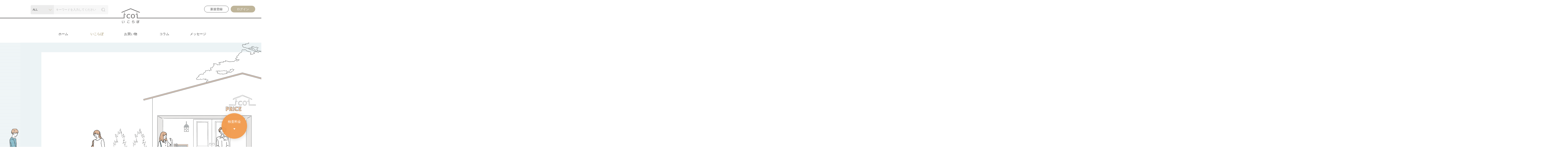

--- FILE ---
content_type: text/html; charset=UTF-8
request_url: https://icoi.style/icolab_index
body_size: 33937
content:
<!DOCTYPE html>
<html lang="ja">
<head>
    <meta charset="utf-8">
    <title>いこらぼとは？ | icomart 美容室からひろがる、icoi（憩い）の暮らし</title>
    <meta name="viewport" content="width=device-width,initial-scale=1.0,minimum-scale=1.0,maximum-scale=2.0,user-scalable=1,viewport-fit=cover" id="viewport">
    <meta name="description" content="美容室からひろがる、icoi（憩い）な暮らし">
    <link rel="shortcut icon" href="/favicon.ico">
    <link media="all" type="text/css" rel="stylesheet" href="https://icoi.style/css/reset.css">
    <link media="all" type="text/css" rel="stylesheet" href="https://icoi.style/css/common.css?date=2026012210">
    <link media="all" type="text/css" rel="stylesheet" href="https://icoi.style/css/slick.css">
<link media="all" type="text/css" rel="stylesheet" href="https://icoi.style/css/contents.css">
<link media="all" type="text/css" rel="stylesheet" href="https://icoi.style/css/aos.css">
<link media="all" type="text/css" rel="stylesheet" href="https://icoi.style/css/icolab.css">
<link media="all" type="text/css" rel="stylesheet" href="https://icoi.style/css/icolab_lp.css">
    <link media="all" type="text/css" rel="stylesheet" href="https://icoi.style/css/icomart.css?date=2026012210">
    <link rel="icon" sizes="192x192" href="https://icoi.style/img/common/android-touch-icon.png">
    <link rel="apple-touch-icon" sizes="180x180" href="https://icoi.style/img/common/apple-touch-icon.png">
    <meta property="og:title" content="icoi">
    <meta property="og:type" content="website">
    <meta property="og:description" content="美容室からひろがる、icoi（憩い）な暮らし">
    <meta property="og:url" content="https://icoi.style">
    <meta property="og:site_name" content="icoi">
    <meta property="og:image" content="https://icoi.style/img/common/ogp.png">
    <!--[if lt IE 9]><script src="https://icoi.style/js/html5shiv-printshiv.js"></script><![endif]-->
    <script src="https://icoi.style/js/ga.js"></script>
    <script src="https://icoi.style/js/jquery.js"></script>
</head>
<body class="before_menu icolab before_float ">
<noscript>
<iframe src="https://www.googletagmanager.com/ns.html?id=GTM-N9BLMM8" height="0" width="0" style="display:none;visibility:hidden"></iframe>
</noscript>
<div id="container">
  <!-- ////////// PageHeader ////////// -->
  <header>
<h1 class="header_logo "><a href="https://icoi.style/icolab_index"><img src="https://icoi.style/img/common/logo.png" alt="icoi"></a></h1>


<ul class="btn_area">
	<li class="regist"><a href="https://icoi.style/member_guest_input" class="basic_btn no_icon">新規登録</a></li>
	<li class="login"><a href="https://icoi.style/member_login" class="basic_btn subcolor_btn2 no_icon">ログイン</a></li>
</ul>
<nav class="global">
	<ul>
		<li class="home"><a href="https://icoi.style">ホーム</a></li>
		<li class="icolab active"><a href="https://icoi.style/icolab_index">いこらぼ
        </a></li>
		<li class="shopping "><a href="https://icoi.style/ec_index">お買い物</a></li>
		<li class="column"><a href="https://icolumn.xbiz.jp/" target="_blank">コラム</a></li>
				<li class="message"><a href="https://icoi.style/message_index" data-remodal-target="mdl_login_alert" class="message_link">メッセージ</a></li>
			</ul>
</nav>


<div class="icomart_search">

	<!-- <form method="post" action="#"> -->
	<form method="GET" action="https://icoi.style/ec_list_result" accept-charset="UTF-8" id="ec_list_keyword">
	<div class="inner cf">
		
		<input id="header_select_category" name="category" type="hidden" value="">
		<input id="header_select_sub_category" name="sub_category" type="hidden" value="">
		<input id="header_select_subsub_category" name="subsub_category" type="hidden" value="">
		<input id="header_select_brand" name="brand" type="hidden" value="">
		<input id="header_select_mineral" name="mineral" type="hidden" value="">

		<div class="select_box" data-select="ALL">ALL</div>
		<div class="select_list">
		<div class="select_list_inner">
			<div class="search_all"><a href="javascript:void(0);" value="ALL"><span>A</span>LL</a></div>
			<dl>
				<dt><span>C</span>ATEGORY</dt>
				<dd>
				<ul>
																	<dl>
						<dt class="main_category">サプリメント</dt>
						<dd>
							<ul>
								<li class="sub_category"><a href="javascript:void(0);" class="header_category_list" name="header_category_link_サプリメント" value="31">　サプリメントをすべて見る</a></li>
																										<li class="sub_category"><a href=https://icoi.style/ec_list_result?category=31&amp;sub_category=79 class="header_sub_category_list" name="header_sub_category_link_オススメセット" value="79">　オススメセット</a></li>
																																			<li class="sub_category"><a href=https://icoi.style/ec_list_result?category=31&amp;sub_category=63 class="header_sub_category_list" name="header_sub_category_link_すっきりケア" value="63">　すっきりケア</a></li>
																																			<li class="sub_category"><a href=https://icoi.style/ec_list_result?category=31&amp;sub_category=64 class="header_sub_category_list" name="header_sub_category_link_ミネラルケア" value="64">　ミネラルケア</a></li>
																																			<li class="sub_category"><a href=https://icoi.style/ec_list_result?category=31&amp;sub_category=65 class="header_sub_category_list" name="header_sub_category_link_ビタミンケア" value="65">　ビタミンケア</a></li>
																																			<li class="sub_category"><a href=https://icoi.style/ec_list_result?category=31&amp;sub_category=66 class="header_sub_category_list" name="header_sub_category_link_その他ケア" value="66">　その他ケア</a></li>
																								</ul>
						</dd>
						</dl>
																							<dl>
						<dt class="main_category">ビューティーケア</dt>
						<dd>
							<ul>
								<li class="sub_category"><a href="javascript:void(0);" class="header_category_list" name="header_category_link_ビューティーケア" value="32">　ビューティーケアをすべて見る</a></li>
																										<li class="sub_category"><a href=https://icoi.style/ec_list_result?category=32&amp;sub_category=68 class="header_sub_category_list" name="header_sub_category_link_サプリメント" value="68">　サプリメント</a></li>
																																			<li class="sub_category"><a href=https://icoi.style/ec_list_result?category=32&amp;sub_category=69 class="header_sub_category_list" name="header_sub_category_link_ボディケア" value="69">　ボディケア</a></li>
																																			<li class="sub_category"><a href=https://icoi.style/ec_list_result?category=32&amp;sub_category=70 class="header_sub_category_list" name="header_sub_category_link_飲料・お茶" value="70">　飲料・お茶</a></li>
																																			<li class="sub_category"><a href=https://icoi.style/ec_list_result?category=32&amp;sub_category=72 class="header_sub_category_list" name="header_sub_category_link_コスメ" value="72">　コスメ</a></li>
																								</ul>
						</dd>
						</dl>
																							<dl>
						<dt class="main_category">ウェルネスケア</dt>
						<dd>
							<ul>
								<li class="sub_category"><a href="javascript:void(0);" class="header_category_list" name="header_category_link_ウェルネスケア" value="33">　ウェルネスケアをすべて見る</a></li>
																										<li class="sub_category"><a href=https://icoi.style/ec_list_result?category=33&amp;sub_category=73 class="header_sub_category_list" name="header_sub_category_link_食品" value="73">　食品</a></li>
																																			<li class="sub_category"><a href=https://icoi.style/ec_list_result?category=33&amp;sub_category=74 class="header_sub_category_list" name="header_sub_category_link_飲料・お茶" value="74">　飲料・お茶</a></li>
																																			<li class="sub_category"><a href=https://icoi.style/ec_list_result?category=33&amp;sub_category=75 class="header_sub_category_list" name="header_sub_category_link_生活雑貨" value="75">　生活雑貨</a></li>
																								</ul>
						</dd>
						</dl>
																							<dl>
						<dt class="main_category">リラクゼーションケア</dt>
						<dd>
							<ul>
								<li class="sub_category"><a href="javascript:void(0);" class="header_category_list" name="header_category_link_リラクゼーションケア" value="34">　リラクゼーションケアをすべて見る</a></li>
																										<li class="sub_category"><a href=https://icoi.style/ec_list_result?category=34&amp;sub_category=76 class="header_sub_category_list" name="header_sub_category_link_生活雑貨" value="76">　生活雑貨</a></li>
																																			<li class="sub_category"><a href=https://icoi.style/ec_list_result?category=34&amp;sub_category=77 class="header_sub_category_list" name="header_sub_category_link_アロマオイル" value="77">　アロマオイル</a></li>
																																			<li class="sub_category"><a href=https://icoi.style/ec_list_result?category=34&amp;sub_category=21 class="header_sub_category_list" name="header_sub_category_link_入浴剤・バスグッズ" value="21">　入浴剤・バスグッズ</a></li>
																								</ul>
						</dd>
						</dl>
																							<li class="main_category"><a href="javascript:void(0);" class="header_category_list" name="header_category_link_検査キット" value="10">検査キット</a></li>
															</ul>
				</dd>
			</dl>
			<dl>
				<dt><span>B</span>RAND</dt>
				<dd>
				<ul>
											<li><a href="javascript:void(0);" class="header_brand_list"name="header_brand_link_ヘルシーワン"  value="30">ヘルシーワン</a></li>
											<li><a href="javascript:void(0);" class="header_brand_list"name="header_brand_link_icoi"  value="19">icoi</a></li>
											<li><a href="javascript:void(0);" class="header_brand_list"name="header_brand_link_生活の木"  value="1">生活の木</a></li>
									</ul>
				</dd>
			</dl>
			<dl>
				<dt><span>M</span>INERAL</dt>
				<dd>
					<ul>
											<li><a href="javascript:void(0);" class="header_mineral_list" name="header_mineral_link_鉄" value="fe">鉄</a></li>
											<li><a href="javascript:void(0);" class="header_mineral_list" name="header_mineral_link_セレン" value="se">セレン</a></li>
											<li><a href="javascript:void(0);" class="header_mineral_list" name="header_mineral_link_亜鉛" value="zn">亜鉛</a></li>
											<li><a href="javascript:void(0);" class="header_mineral_list" name="header_mineral_link_リン" value="p">リン</a></li>
											<li><a href="javascript:void(0);" class="header_mineral_list" name="header_mineral_link_モリブデン" value="mo">モリブデン</a></li>
											<li><a href="javascript:void(0);" class="header_mineral_list" name="header_mineral_link_カリウム" value="k">カリウム</a></li>
											<li><a href="javascript:void(0);" class="header_mineral_list" name="header_mineral_link_マンガン" value="mn">マンガン</a></li>
											<li><a href="javascript:void(0);" class="header_mineral_list" name="header_mineral_link_クロム" value="cr">クロム</a></li>
											<li><a href="javascript:void(0);" class="header_mineral_list" name="header_mineral_link_マグネシウム" value="mg">マグネシウム</a></li>
											<li><a href="javascript:void(0);" class="header_mineral_list" name="header_mineral_link_カルシウム" value="ca">カルシウム</a></li>
											<li><a href="javascript:void(0);" class="header_mineral_list" name="header_mineral_link_銅" value="cu">銅</a></li>
											<li><a href="javascript:void(0);" class="header_mineral_list" name="header_mineral_link_ナトリウム" value="na">ナトリウム</a></li>
											<li><a href="javascript:void(0);" class="header_mineral_list" name="header_mineral_link_ケイ素" value="si">ケイ素</a></li>
										</ul>
				</dd>
				</dl>
		</div>
		</div>
		<div class="input_wrap">
		<input id="keyword" placeholder="キーワードを入力してください" name="keyword" type="text" value="">
		<button class="btn_search"></button>
		</div>
	</div>
	<!-- </form> -->
	</form>

</div>
<a href="/icolab_index" class="logo_icolab"><img src="/img/icolab/logo.png" alt="いこらぼ"></a>
</header>
        <!-- ////////// PageContents ////////// -->
        <div id="wrapper">
          <div class="icolab_lp">
<!-- //////////LpHeader ////////// -->
	<div class="lp_header">
	<nav class="global">
	<ul>
		<li><a href="#anc_about">いこらぼとは</a></li>
		<li><a href="#anc_howto">いこらぼの受け方</a></li>
		<li><a href="#anc_price">検査料金</a></li>
		<li><a href="#anc_faq">よくあるご質問</a></li>
		<li><a href="#anc_more">関連コラム</a></li>
	</ul>
	</nav>
	</div>

	<section class="intro_cont">
		<div class="cont_inner">
			<h1><img src="/img/icolab_lp/logo_copy.png" alt="髪の毛からカンタン健康チェック" class="logo_copy" data-aos="fade-up" data-aos-delay="0" data-aos-offset="100"><img src="/img/icolab_lp/logo.png?20260122" alt="いこらぼ" class="logo" data-aos="fade-up" data-aos-delay="200" data-aos-offset="100"><img src="/img/icolab_lp/fv_balloon_pc.png" alt="もしかして新型栄養失調かも⁉︎" class="balloon rwdImg" data-aos="fade-up" data-aos-offset="100"></h1>
			<p data-aos="fade-up" data-aos-delay="600" data-aos-offset="100" class="subtitle">- 毛髪栄養検査 -</p>
			<p data-aos="fade-up" data-aos-delay="800" data-aos-offset="100">切った髪の毛から<br>体内の栄養バランスを簡単チェック</p>
			<p data-aos="fade-up" data-aos-delay="1000" data-aos-offset="100">“カラダと心のバランスのいい暮らし” <br>をご提案いたします。</p>
		</div><!-- .cont_inner -->
		<div class="icon_scroll">SCROLL</div>
	</section><!-- .intro_cont -->

	<section id="anc_about" class="about_cont">
		<div class="cont_inner">
			<h2 class="piled_wrap" data-aos="fade-up"><span class="piled">ABOUT<span>ABOUT</span></span>いこらぼとは</h2>
			<p data-aos="fade-up">髪はもちろん、カラダや心のケアに<br>欠かすことができないのが“ミネラル”。</p>
            <p data-aos="fade-up">このミネラルのバランスが<br class="br_sp">髪の毛からチェックできるのが<br>【いこらぼ（毛髪栄養検査）】です。</p>
			<p data-aos="fade-up">【いこらぼ（毛髪栄養検査）】は、<br class="br_sp">髪を調べることによって<br>“カラダと心のバランスのいい暮らし” <br>をご提案いたします。</p>

			<div class="chart_wrap">
			<figure data-aos="fade-up"><img src="/img/icolab_lp/chart.png" alt=""></figure>
			<div class="malnutrition">
				<h3 class="dotted" data-aos="fade-up"><span>ミネラル</span>とは？<img src="/img/icolab_lp/about_talk_pc.png" alt="" class="rwdImg"></h3>
				<p data-aos="fade-up">体のバランスを整えているのが<strong>ミネラル。</strong><br>
					カルシウムや鉄、亜鉛などが<br class="br_pc">代表的なもので、<br><strong>6大栄養素</strong>の1つです。</p>
	<p data-aos="fade-up">カラダや心の調子を整える働きをしています。</p>
				<p data-aos="fade-up"><a href="https://icolumn.xbiz.jp/2019/05/14/%E3%81%9F%E3%81%8F%E3%81%95%E3%82%93%E9%A3%9F%E3%81%B9%E3%81%A6%E3%81%84%E3%81%A6%E3%82%82%E5%8D%B1%E3%81%AA%E3%81%84%EF%BC%81%EF%BC%9F%E3%80%90%E6%96%B0%E5%9E%8B%E6%A0%84%E9%A4%8A%E5%A4%B1%E8%AA%BF/" target="_blank" class="icon_blank">ミネラルが不足するとどうなるの？</a></p>
			</div><!-- .malnutrition -->
			</div><!-- .chart_wrap -->

			<h3 class="dotted" data-aos="fade-up">髪の毛から栄養バランスを<br class="br_sp">カンタンチェック
	</h3>
			<div class="mineral_check">
			<figure data-aos="fade-up"><img src="/img/icolab_lp/check.png" alt="MINERAL CHECK"></figure>
			<div class="txt_area">
			<p data-aos="fade-up">体にとって大事なミネラルですが、<br>実は“摂りすぎに要注意”なミネラルや<br>体に害を与える“有害金属”というものもあります。</p>
			<p class="extra_margin" data-aos="fade-up">まずは自分の体の中の栄養バランスを知ることがとても大切です。</p>

			<p data-aos="fade-up">いこらぼ（毛髪栄養検査）は、<br class="br_sp">切った髪の毛から<br>体の栄養バランスを調べることができるサービスです。</p>
			<p data-aos="fade-up">体の中にある<br>・必要ミネラル　7元素<br>・有害ミネラル　2元素<br>をカンタンにチェックできます。</p>
			</div><!-- .txt_area -->
			</div><!-- .mineral_check -->

	<div class="mineral_list_lp cf">
	<section class="mineral_lp" data-aos="fade-up">
	<h2 class="feat_ttl">必要ミネラル<br class="br_sp">7元素</h2>
	<ul class="mineral_circle cf">
		<li><div class="inner"><span class="level"></span><span class="kind">Mg<small>マグネシウム</small></span></div></li>
		<li><div class="inner"><span class="level"></span><span class="kind">K<small>カリウム</small></span></div></li>
		<li><div class="inner"><span class="level"></span><span class="kind">Ca<small>カルシウム</small></span></div></li>
		<li><div class="inner"><span class="level"></span><span class="kind">Fe<small>鉄</small></span></div></li>
		<li><div class="inner"><span class="level"></span><span class="kind">Cu<small>銅</small></span></div></li>
		<li><div class="inner"><span class="level"></span><span class="kind">Zn<small>亜鉛</small></span></div></li>
		<li><div class="inner"><span class="level"></span><span class="kind">Si<small>ケイ素</small></span></div></li>
	</ul>
	</section>
	<section class="mineral_lp harmful" data-aos="fade-up" data-aos-delay="200">
	<h2 class="feat_ttl">有害ミネラル<br class="br_sp">2元素</h2>
	<ul class="mineral_circle cf">
		<li><div class="inner"><span class="level"></span><span class="kind">Al<small>アルミニウム</small></span></div></li>
		<li><div class="inner"><span class="level"></span><span class="kind">Hg<small>水銀</small></span></div></li>
	</ul>
	</section>
	<!-- .mineral_lp -->
	</div>

			<div class="point">
			<h3 data-aos="fade-up"><span>ICOLAB’s POINT</span>いこらぼのポイント</h3>
			<ul class="ibp">
				<li data-aos="fade-up"><img src="/img/icolab_lp/point1.png" alt="時間がかからない" class="rwdImg"></li>
				<li data-aos="fade-up" data-aos-delay="200"><img src="/img/icolab_lp/point2.png" alt="痛くない" class="rwdImg"></li>
				<li data-aos="fade-up" data-aos-delay="400"><img src="/img/icolab_lp/point3.png" alt="誰でも受けられる" class="rwdImg"></li>
				<li data-aos="fade-up" data-aos-delay="600"><img src="/img/icolab_lp/point4.png" alt="結果が見やすい" class="rwdImg"></li>
				<li data-aos="fade-up" data-aos-delay="800"><img src="/img/icolab_lp/point5.png" alt="結果を暮らしに活かせる" class="rwdImg"></li>
			</ul>
			</div><!-- .point -->
		</div><!-- .cont_inner -->
	</section><!-- .about_cont -->

	<section id="anc_howto" class="howto_cont">
		<div class="salon_area">
			<div class="cont_inner">
			<h2 class="piled_wrap" data-aos="fade-up"><span class="piled">HOW TO<span>HOW TO</span></span>いこらぼ（毛髪栄養検査）の受け方</h2>
				<div class="step_wrap" id="anc_salon">
					<ol class="step">
						<li class="step1" data-aos="fade-up">
							<figure>
								<figcaption>Step 01</figcaption>
								<img src="/img/icolab_lp/step1_1.png" alt="">
							</figure>
							<dl>
								<dt>icoiに登録しよう</dt>
								<dd>ご利用店舗の電話番号で<br class="br_pc">icoi<small>※</small>の会員登録をしよう<br>
									<a href="/pagefaq#anc_icoi_howto_7" class="icon_link">登録方法はこちら</a>
								</dd>
							</dl>
						</li>
						<li class="step2" data-aos="fade-up" data-aos-delay="200">
							<figure>
								<figcaption>Step 02</figcaption>
								<img src="/img/icolab_lp/step1_2.png" alt="">
							</figure>
							<dl>
								<dt>問診票を入力しよう</dt>
								<dd>icoiにログイン後、いこらぼページから問診票を入力しよう</dd>
							</dl>
						</li>
						<li class="step3" data-aos="fade-up" data-aos-delay="400">
							<figure>
								<figcaption>Step 03</figcaption>
								<img src="/img/icolab_lp/step1_3.png" alt="">
							</figure>
							<dl>
								<dt>髪を切ってもらおう</dt>
								<dd>美容室で、<br>髪を切ってもらおう</dd>
							</dl>
						</li>
						<li class="step4" data-aos="fade-up" data-aos-delay="600">
							<figure>
								<figcaption>Step 04</figcaption>
								<img src="/img/icolab_lp/step1_4.png" alt="">
							</figure>
							<dl>
								<dt>結果を確認しよう</dt>
								<dd>icoiのいこらぼページで、<br>検査結果を確認しよう</dd>
							</dl>
						</li>
					</ol>
					<div class="regist" data-aos="fade-up">
						<div class="btn_area">
						<form method="POST" action="https://icoi.style/icolab_sheet_personal" accept-charset="UTF-8" name="icolab_form"><input name="_token" type="hidden" value="PXBHV0sYOnzgAeBiO1uHw5m6nvgCwBUN5Mzw9Nn9">
							<button type="submit" class="basic_btn subcolor_btn2 no_icon">いこらぼ（毛髪栄養検査）を受ける</button>
						</form>
						</div>
					</div>
				</div><!-- .step_wrap -->
			</div><!-- .cont_inner -->
		</div><!-- .salon_area -->

		
		

	</section><!-- .howto_cont -->


	<section id="anc_price" class="price_cont">
		<div class="cont_inner">
			<h2 class="piled_wrap" data-aos="fade-up"><span class="piled">PRICE<span>PRICE</span></span>検査料金</h2>
			<div class="price_wrap">
				<div class="salon" data-aos="fade-up">
					<div class="inner">
						<dl class="price">
							<dt>いこらぼ（毛髪栄養検査）</dt><br>
							<div class="price_info">加盟店で受ける<br><div class="price_info_detail">サロンへ直接お問合せください</div></div><br><br>
							<div class="price_info">検査キットで受ける</div>
							<dd>¥ 4,400<small>（税込）</small></dd>
						</dl>
													<span class="price_attention">icoi会員または加盟店からのご紹介の方はこちら</span>
							<button onclick="location.href='/ec_view/4682'" class="basic_btn subcolor_btn2 no_icon icolab_kit_buy_btn">検査キットを購入する<br>(ICOMART)</button>
							<br>
							<span class="price_attention">icoi会員でない方・加盟店をご利用予定でない方はこちら</span>
							<button onclick="window.open('https://www.amazon.co.jp/%EF%BD%89%EF%BD%83%EF%BD%8F%EF%BD%89-%E3%81%84%E3%81%93%E3%82%89%E3%81%BC%EF%BC%88%E6%AF%9B%E9%AB%AA%E6%A0%84%E9%A4%8A%E6%A4%9C%E6%9F%BB%EF%BC%89%E3%80%90%E5%BF%85%E9%A0%88%E3%83%9F%E3%83%8D%E3%83%A9%E3%83%AB12%E5%85%83%E7%B4%A0%E3%83%BB%E6%9C%89%E5%AE%B3%E3%83%9F%E3%83%8D%E3%83%A9%E3%83%AB5%E5%85%83%E7%B4%A0%E3%80%91/dp/B08J7VYY1J?ref_=ast_sto_dp')" class="basic_btn subcolor_btn2 no_icon icolab_kit_buy_btn">検査キットを購入する<br>(AMAZON)</button>
											</div>
				</div>
			</div>
		</div><!-- .cont_inner -->
	</section><!-- .price_cont -->

	<section id="anc_faq" class="faq_cont">
		<div class="cont_inner">
			<h2 class="piled_wrap" data-aos="fade-up"><span class="piled">Q&amp;A<span>Q&amp;A</span></span>よくあるご質問</h2>
			<div class="faq_wrap_lp">
			<dl data-aos="fade-up">
				<dt><span>Question 1</span><div class="q_area">髪はどれくらい必要ですか？</div><div class="answer_open">answer</div></dt>
				<dd>
					<span>Answer</span>
					<div class="a_area">
						<div class="inner">
							<figure><img src="/img/icolab_lp/faq_illust.jpg" alt=""></figure>
							<div class="txt_wrap">
							<p>検査に必要な毛髪は8本です。<br>耳上2～5㎝の範囲の毛髪を、なるべく根元からカットしてください。</p>
							</div><!-- .txt_wrap -->
						</div><!-- .inner -->
					</div><!-- .a_area -->
				</dd>
			</dl>
			<dl data-aos="fade-up">
				<dt><span>Question 2</span><div class="q_area">髪が短くても受けられますか？</div><div class="answer_open">answer</div></dt>
				<dd>
					<span>Answer</span>
					<div class="a_area">
						<p>1㎝以上の髪の毛を8本以上採取いただければ検査は可能です。</p>
					</div><!-- .a_area -->
				</dd>
			</dl>
			<dl data-aos="fade-up">
				<dt><span>Question 3</span><div class="q_area">抜けた髪でも検査は可能ですか？</div><div class="answer_open">answer</div></dt>
				<dd>
					<span>Answer</span>
					<div class="a_area">
						<p>抜けた髪でも可能ですが、毛根側・毛先側の区別や、どの部分に生えていた毛か分からない場合は、正確な検査ができないことがありますので、予めご了承ください。</p>
					</div><!-- .a_area -->
				</dd>
			</dl>
			<dl data-aos="fade-up">
				<dt><span>Question 4</span><div class="q_area">検査期間はどのくらいかかりますか？</div><div class="answer_open">answer</div></dt>
				<dd>
					<span>Answer</span>
					<div class="a_area">
						<p>髪の毛をご送付いただいてから2～3週間ほどで検査が完了します。<br>検査が完了次第、メールにてお知らせいたします。<br>検査結果はパソコンまたはスマートフォンでご確認いただけます。</p>
					</div><!-- .a_area -->
				</dd>
			</dl>
			<dl data-aos="fade-up">
				<dt><span>Question 5</span><div class="q_area">カラーやパーマ等をした後の髪でも大丈夫ですか？</div><div class="answer_open">answer</div></dt>
				<dd>
					<span>Answer</span>
					<div class="a_area">
						<p>可能ですが、カラー・パーマ等をしたばかりの髪ですと検査結果に影響が出る可能性がありますので、施術後３週間以上経ってからの検査をおすすめしております。<br>美容室で採取される際は、カラーやパーマなどの施術前に髪の毛をお採りください。</p>
					</div><!-- .a_area -->
				</dd>
			</dl>
			</div><!-- .faq_wrap -->
			<p class="align_c" data-aos="fade-up"><a href="https://icolumn.xbiz.jp/2018/06/12/%E3%80%90%E3%81%84%E3%81%93%E3%82%89%E3%81%BC-%E6%AF%9B%E9%AB%AA%E6%A0%84%E9%A4%8A%E6%A4%9C%E6%9F%BB-%E3%80%91%E3%82%88%E3%81%8F%E3%81%82%E3%82%8B%E8%B3%AA%E5%95%8F/" target="_blank" class="icon_blank">よくあるご質問をもっと見る</a></p>
			<p class="align_c" data-aos="fade-up">他に気になること、確認したいことがございましたら<br>
			下記リンクのフォームからお問い合わせください</p>
			<div class="btn_area align_c" data-aos="fade-up"><a href="/contact_add" class="btn_basic sub_color type_blank" target="_blank"><span>お問い合わせはこちら</span></a></div>
		</div><!-- .cont_inner -->
	</section><!-- .faq_cont -->


	<section id="anc_more" class="more_cont">
		<div class="cont_inner">
			<h2 class="piled_wrap" data-aos="fade-up"><span class="piled">AND MORE<span>AND MORE</span></span>関連コラム</h2>
			<ul class="banner_list cf">
				<li data-aos="fade-up"><a href="https://icolumn.xbiz.jp/2019/03/26/%E3%81%A9%E3%81%86%E3%81%97%E3%81%A6icoi%E3%81%8C%E5%81%A5%E5%BA%B7%E3%83%81%E3%82%A7%E3%83%83%E3%82%AF%EF%BC%9F%e3%80%80vol-1%E3%80%90%E5%81%A5%E5%BA%B7%E3%83%81%E3%82%A7%E3%83%83%E3%82%AF%E3%81%8C/" target="_blank"><img src="/img/icolab_lp/banner01.png" alt="どうしてicoiが健康チェック？？"></a></li>
				<li data-aos="fade-up" data-aos-delay="200"><a href="https://icolumn.xbiz.jp/2019/05/14/%E3%81%9F%E3%81%8F%E3%81%95%E3%82%93%E9%A3%9F%E3%81%B9%E3%81%A6%E3%81%84%E3%81%A6%E3%82%82%E5%8D%B1%E3%81%AA%E3%81%84%EF%BC%81%EF%BC%9F%E3%80%90%E6%96%B0%E5%9E%8B%E6%A0%84%E9%A4%8A%E5%A4%B1%E8%AA%BF/" target="_blank"><img src="/img/icolab_lp/banner02.png" alt="たくさん食べていても危ない！？【新型栄養失調】とは？"></a></li>
				<li data-aos="fade-up" data-aos-delay="400"><a href="https://icolumn.xbiz.jp/2019/04/19/%E3%83%9F%E3%83%8D%E3%83%A9%E3%83%AB-%E3%81%AE%E7%8E%8B%E6%A7%98%E3%83%9E%E3%82%B0%E3%83%8D%E3%82%B7%E3%82%A6%E3%83%A0%E3%82%92%E6%91%82%E3%82%8B%E3%81%A8%E3%81%A9%E3%81%86%E3%81%AA/" target="_blank"><img src="/img/icolab_lp/banner04.jpg" alt="カラダも心も喜ぶ “ミネラル の王様”マグネシウム"></a></li>
				<li data-aos="fade-up" data-aos-delay="600"><a href="https://icolumn.xbiz.jp/2019/03/14/%E3%83%9F%E3%83%8D%E3%83%A9%E3%83%AB%E3%81%A3%E3%81%A6%E3%81%AA%E3%82%93%E3%81%A0%E3%82%8D%E3%81%86%EF%BC%9F/" target="_blank"><img src="/img/icolab_lp/banner03.jpg" alt="ミネラルってなんだろう？"></a></li>
			</ul>
			<div class="btn_area" data-aos="fade-up">
				<a href="https://icolumn.xbiz.jp/category/%E3%81%84%E3%81%93%E3%82%89%E3%81%BC/" class="icon_blank" target="_blank">もっと見る</a>
			</div>
		</div><!-- .cont_inner -->
	</section><!-- .more_cont -->

	<div class="visit">
		<div class="submit_area">
			<form method="POST" action="https://icoi.style/icolab_sheet_personal" accept-charset="UTF-8" name="icolab_form"><input name="_token" type="hidden" value="PXBHV0sYOnzgAeBiO1uHw5m6nvgCwBUN5Mzw9Nn9">
				<button type="submit" class="basic_btn subcolor_btn2 no_icon">いこらぼ（毛髪栄養検査）を受ける</button>
			</form>
		</div>
	</div>

	<div class="inspection_float">
		<form method="POST" action="https://icoi.style/icolab_sheet_personal" accept-charset="UTF-8" name="icolab_form"><input name="_token" type="hidden" value="PXBHV0sYOnzgAeBiO1uHw5m6nvgCwBUN5Mzw9Nn9">
			<button type="submit" class="basic_btn subcolor_btn2 no_icon">いこらぼ（毛髪栄養検査）を受ける</button>
		</form>
	</div>
</div>

<div class="inspection_pc">
    <a href="#anc_price">
        <span class="piled">PRICE<span>PRICE</span></span>
        <span class="txt">検査料金</span>
    </a>
</div>



  
    </div><!-- #wrapper -->
<footer id="footer">
<ul class="other_link">
    <li><a href="https://icoi.style/about">このサイトについて</a></li>
    <li><a href="https://icoi.style/ec_term">利用規約</a></li>
    <li><a href="https://icoi.style/privacy_policy">プライバシーポリシー</a></li>
    <li><a href="https://icoi.style/commercial_code">特定商取引法に基づく表示について</a></li>
    <li><a href="https://icoi-style.co.jp/">運営会社</a></li>
    <li><a href="https://icoi.style/pagefaq#anc_icoi_howto_105">セキュリティについて</a></li>
    <li><a href="https://salon01.icoi.style/" target="_brank">サロン経営者の方へ</a></li>
</ul>
  <small>CopyRight &copy; 2020 icoi corporation All Rights Reserved.</small>
</footer>
</div><!-- #container -->
<!-- ////////// includeJS ////////// -->
<script src="https://jpostal-1006.appspot.com/jquery.jpostal.js"></script>
<script src="https://icoi.style/js/cookie.js"></script>
<script src="https://icoi.style/js/matchHeight.js"></script>
<script src="https://icoi.style/js/slick.js"></script>
<script src="https://icoi.style/js/function.js?date=2026012210"></script>
<script src="https://icoi.style/js/icomart.js?date=2026012210"></script>
<script>
$(function(){
  // headerのセレクトボックス変更を検知する関数
  $(".select_list_inner a").on('click',function(){
      if($(this).hasClass("header_category_list")) {
        // 大カテゴリ
        $('#header_select_category').val($(this).attr("value"));
        $('#header_select_sub_category').val('');
        $('#header_select_subsub_category').val('');
        $('#header_select_brand').val('');
        $('#header_select_mineral').val('');
      } else if($(this).hasClass("header_sub_category_list")) {
        // 中カテゴリ
        $('#header_select_category').val('');
        $('#header_select_sub_category').val($(this).attr("value"));
        $('#header_select_subsub_category').val('');
        $('#header_select_brand').val('');
        $('#header_select_mineral').val('');
      } else if($(this).hasClass("header_subsub_category_list")) {
        // 小カテゴリ
        $('#header_select_category').val('');
        $('#header_select_sub_category').val('');
        $('#header_select_subsub_category').val($(this).attr("value"));
        $('#header_select_brand').val('');
        $('#header_select_mineral').val('');
      } else if($(this).hasClass("header_brand_list")) {
        // ブランド
        $('#header_select_category').val('');
        $('#header_select_sub_category').val('');
        $('#header_select_subsub_category').val('');
        $('#header_select_brand').val($(this).attr("value"));
        $('#header_select_mineral').val('');
      } else if($(this).hasClass("header_mineral_list")) {
        // ミネラル
        $('#header_select_category').val('');
        $('#header_select_sub_category').val('');
        $('#header_select_subsub_category').val('');
        $('#header_select_brand').val('');
        $('#header_select_mineral').val($(this).attr("value"));
      } else {
        // ALL
        $('#header_select_category').val($(this).attr("value"));
        $('#header_select_sub_category').val($(this).attr("value"));
        $('#header_select_subsub_category').val('');
        $('#header_select_brand').val($(this).attr("value"));
      }

      $('#ec_list_keyword').submit();
  });
});
</script>
	<script src="https://icoi.style/js/icolab/icolab.js"></script>
	<script src="https://icoi.style/js/icolab/icolab_lp.js"></script>
  <script src="https://icoi.style/js/aos.js"></script>
</body>
</html>


--- FILE ---
content_type: text/css
request_url: https://icoi.style/css/common.css?date=2026012210
body_size: 51910
content:
@charset "utf-8";
@import url('https://fonts.googleapis.com/css?family=Lato:300,400,700');

/* =======================================

	CommonElements

======================================= */
html {
	overflow-x: hidden !important;
}
body {
	overflow: visible;
	padding: 175px 0 0 0;
	font-size: 1.0rem;
	line-height: 1.8;
	text-align: left;
	color: #444;
	font-family: YuGothic, YuGothicM, "游ゴシック", "Yu Gothic", "ヒラギノ角ゴシック Pro", "Hiragino Kaku Gothic Pro", "メイリオ", Meiryo, sans-serif;
	word-wrap : break-word;
	overflow-wrap : break-word;
	position: relative;
	background: #FFF;
	-webkit-text-size-adjust: 100%;
	-webkit-animation: fadeIn 0.8s ease 0s 1 normal;
	animation: fadeIn 0.8s ease 0s 1 normal;
}

@-webkit-keyframes fadeIn {
	0% {opacity: 0}
	40% {opacity: 0}
	100% {opacity: 1}
}
@keyframes fadeIn {
	0% {opacity: 0}
	40% {opacity: 0}
	100% {opacity: 1}
}
a:link { text-decoration:none; color: #444;}
a:visited { text-decoration:none; color: #444;}
a:active { text-decoration:none; color: #444;}
a:hover { text-decoration:none; color: #444;}

@font-face {
  font-family: 'icoi';
  src:
    url('/fonts/icoi.ttf?wn2e63') format('truetype'),
    url('/fonts/icoi.woff?wn2e63') format('woff'),
    url('/fonts/icoi.svg?wn2e63#icoi') format('svg');
  font-weight: normal;
  font-style: normal;
}

/*
.icon-scissors_line:before {
  content: "\e92b";
  color: #707070;
}
.icon-organ:before {
  content: "\e92d";
  color: #707070;
}
.icon-mail_reach:before {
  content: "\e92e";
  color: #707070;
}
.icon-pay:before {
  content: "\e92f";
  color: #707070;
}
.icon-arrow:before {
  content: "\e900";
}
.icon-arrow2:before {
  content: "\e901";
}
.icon-qr:before {
  content: "\e902";
}
.icon-coupon:before {
  content: "\e903";
}
.icon-circle_arrow:before {
  content: "\e904";
}
.icon-calendar:before {
  content: "\e905";
}
.icon-reservation:before {
  content: "\e906";
}
.icon-cart:before {
  content: "\e907";
}
.icon-scissors_open:before {
  content: "\e908";
}
.icon-check:before {
  content: "\e909";
}
.icon-exclam:before {
  content: "\e90a";
}
.icon-check2:before {
  content: "\e90b";
}
.icon-mail:before {
  content: "\e90c";
}
.icon-question:before {
  content: "\e90d";
}
.icon-add:before {
  content: "\e90e";
}
.icon-ticket:before {
  content: "\e90f";
}
.icon-mypage:before {
  content: "\e910";
}
.icon-good:before {
  content: "\e911";
}
.icon-home:before {
  content: "\e912";
}
.icon-shopping:before {
  content: "\e913";
}
.icon-column:before {
  content: "\e914";
}
.icon-icolab:before {
  content: "\e915";
}
.icon-show:before {
  content: "\e916";
}
.icon-hide:before {
  content: "\e917";
}
.icon-scissors_close:before {
  content: "\e918";
}
.icon-search:before {
  content: "\e919";
}
.icon-favorite_off:before {
  content: "\e91a";
}
.icon-favorite_on:before {
  content: "\e91b";
}
.icon-close:before {
  content: "\e91c";
}
.icon-arrow3:before {
  content: "\e91d";
}
.icon-purchase:before {
  content: "\e91e";
}
.icon-browse:before {
  content: "\e91f";
}
.icon-point:before {
  content: "\e920";
}
.icon-blank:before {
  content: "\e921";
}
.icon-pdf:before {
  content: "\e922";
}
.icon-face1:before {
  content: "\e923";
}
.icon-face2:before {
  content: "\e924";
}
.icon-face3:before {
  content: "\e925";
}
.icon-face4:before {
  content: "\e926";
}
.icon-face5:before {
  content: "\e927";
}
.icon-caution:before {
  content: "\e928";
}
.icon-mobile:before {
  content: "\e929";
}
.icon-finger:before {
  content: "\e92a";
}
*/

@media only screen and (max-width: 980px) {
	body {
		min-width: 980px;
	}
}

@media only screen and (max-width: 768px) {
	body {
		min-width: initial;
		min-width: auto;
		min-width: none;
		-webkit-animation: none;
		animation: none;
		padding: 50px 0 53px 0;
	}
	#container {
		padding-bottom: constant(safe-area-inset-bottom);
		padding-bottom: env(safe-area-inset-bottom);
	}
}

@media only screen and (max-width: 320px) {
	body {
		min-width: 320px;
	}
}

/* ------------------------------------
	adjust parts
------------------------------------ */
.br_pc {display: block; font-size: 0;}
.br_sp {display: none;}
.display_pc {display: block;}
.display_sp {display: none;}
.align_r {text-align: right !important;}
.align_c {text-align: center !important;}
.align_l {text-align: left !important;}
.v_align_t {vertical-align: top !important;}
.v_align_m {vertical-align: middle !important;}
.v_align_b {vertical-align: bottom !important;}
.font_b {font-weight: bold !important;}
.font_n {font-weight: normal !important;}
.note {color: #969494; font-size: 1.3rem;}
.codicil {color: #6e7376;}
.subcolor {color: #BFB59A;}
.attention {color: #CB5E5E;}
.indent {
	text-indent: -1.5rem;
	padding: 0 0 0 1.5rem;
	display: inline-block;
}
a.basic_link {
	color: #BFB59A;
	text-decoration: underline;
}
.no_icon:before {content: none !important;}
.no_border {border: none !important;}
.no_border_t {border-top: none !important;}
.no_border_b {border-bottom: none !important;}
span.tel a {color: #BFB59A;}
.mt0 { margin-top: 0!important;}
.mt5 { margin-top: 5px!important;}
.mt10 { margin-top: 10px!important;}
.mt20 { margin-top: 20px!important;}
.mt30 { margin-top: 30px!important;}
.mt40 { margin-top: 40px!important;}
.mt50 { margin-top: 50px!important;}
.mt60 { margin-top: 60px!important;}
.mt70 { margin-top: 70px!important;}
.mt80 { margin-top: 80px!important;}
.mt90 { margin-top: 90px!important;}
.mb0 { margin-bottom: 0px!important;}
.mb10 { margin-bottom: 10px!important;}
.mb20 { margin-bottom: 20px!important;}
.mb30 { margin-bottom: 30px!important;}
.mb40 { margin-bottom: 40px!important;}
.mb50 { margin-bottom: 50px!important;}
.mb60 { margin-bottom: 60px!important;}
.mb70 { margin-bottom: 70px!important;}
.mb80 { margin-bottom: 80px!important;}
.mb90 { margin-bottom: 90px!important;}
.mt-5 { margin-top: -5px!important;}
.pt0 { padding-top: 0px!important;}
.pt10 { padding-top: 10px!important;}
.pt20 { padding-top: 20px!important;}
.pt30 { padding-top: 30px!important;}
.pt40 { padding-top: 40px!important;}
.pt50 { padding-top: 50px!important;}
.pt60 { padding-top: 60px!important;}
.pt70 { padding-top: 70px!important;}
.pt80 { padding-top: 80px!important;}
.pt90 { padding-top: 90px!important;}
.pb0 { padding-bottom: 0px!important;}
.pb10 { padding-bottom: 10px!important;}
.pb20 { padding-bottom: 20px!important;}
.pb30 { padding-bottom: 30px!important;}
.pb40 { padding-bottom: 40px!important;}
.pb50 { padding-bottom: 50px!important;}
.pb60 { padding-bottom: 60px!important;}
.pb70 { padding-bottom: 70px!important;}
.pb80 { padding-bottom: 80px!important;}
.pb90 { padding-bottom: 90px!important;}
.w5 {width: 5%!important;}
.w10 {width: 10%!important;}
.w15 {width: 15%!important;}
.w20 {width: 20%!important;}
.w25 {width: 25%!important;}
.w30 {width: 30%!important;}
.w35 {width: 35%!important;}
.w40 {width: 40%!important;}
.w45 {width: 45%!important;}
.w50 {width: 50%!important;}
.w55 {width: 55%!important;}
.w60 {width: 60%!important;}
.w65 {width: 65%!important;}
.w70 {width: 70%!important;}
.w75 {width: 75%!important;}
.w80 {width: 80%!important;}
.w85 {width: 85%!important;}
.w90 {width: 90%!important;}

@media only screen and (max-width: 768px) {
	.br_pc {display: none;}
	.br_sp {display: block; font-size: 0;}
	.display_pc {display: none;}
	.display_sp {display: block;}
}

/* ------------------------------------
	btn
------------------------------------ */
a.normal_btn {
	display: inline-block;
	vertical-align: bottom;
	color: #444;
	font-size: 1.4rem;
	font-family: YuGothic, YuGothicM, "游ゴシック", "Yu Gothic", "ヒラギノ角ゴシック Pro", "Hiragino Kaku Gothic Pro", "メイリオ", Meiryo, sans-serif;
	text-decoration: none;
	border: 1px solid #444;
	border-radius: 60px;
	background: #FFF;
	transition: all 0.3s ease-out;
	padding: 7px 30px;
	text-align: left;
}
a.basic_btn,
.basic_btn {
	padding: 7px;
	display: inline-block;
	vertical-align: bottom;
	color: #444;
	font-size: 1.4rem;
	font-family: YuGothic, YuGothicM, "游ゴシック", "Yu Gothic", "ヒラギノ角ゴシック Pro", "Hiragino Kaku Gothic Pro", "メイリオ", Meiryo, sans-serif;
	text-decoration: none;
	text-align: center;
	border: 1px solid #444;
	border-radius: 60px;
	background: #FFF;
	transition: all 0.3s ease-out;
}
a.basic_btn:before,
.basic_btn:before {
	font-family: icoi;
	content: "\e900";
	margin: 0 5px 0 0;
	font-size: 1rem;
	text-decoration: none;
	vertical-align: middle;
	display: inline-block;
	color: #444;
	transition: all 0.3s ease-out;
	-webkit-transform: scale(0.9);
	transform: scale(0.9);
	height: 12px;
	line-height: 1;
}
a.basic_btn.icon_blank:before,
.basic_btn.icon_blank:before {
	content: "\e921";
	font-weight: bold;
	-webkit-transform: scale(1);
	transform: scale(1);
}
a.basic_btn.icon_pdf,
.basic_btn.icon_pdf {
	padding: 7px 20px;
	text-align: left;
}
a.basic_btn.icon_pdf:before,
.basic_btn.icon_pdf:before {
	content: "\e922";
	height: 21px;
	font-weight: normal;
	font-size: 1.7rem;
	vertical-align: middle;
	-webkit-transform: scale(1);
	transform: scale(1);
}
a.basic_btn.subcolor_btn,
.basic_btn.subcolor_btn {
	background: #E5E1D6;
	border: 1px solid #E5E1D6;
}
a.basic_btn.subcolor_btn:before,
.basic_btn.subcolor_btn:before {
	color: #444;
}
a.basic_btn.subcolor_btn2,
.basic_btn.subcolor_btn2 {
	color: #FFF;
	background: #BFB59A;
	border: 1px solid #BFB59A;
}
a.basic_btn.subcolor_btn2:before,
.basic_btn.subcolor_btn2:before {
	color: #FFF;
}
a.basic_btn.subcolor_btn3,
.basic_btn.subcolor_btn3 {
	color: #FFF;
	background: #BFB59A;
	border: 1px solid #BFB59A;
}
a.basic_btn.subcolor_btn3:before,
.basic_btn.subcolor_btn3:before {
	color: #FFF;
}
a.basic_btn.transparent_btn,
.basic_btn.transparent_btn {
	background: transparent;
}

.a.basic_btn.subcolor_btn4,
.basic_btn.subcolor_btn4 {
	color: #FFF;
    background: #7DCBA4;
    border: 1px solid #7DCBA4;
	font-weight: bold;
}

.a.basic_btn.subcolor_btn4:before,
.basic_btn.subcolor_btn4:before {
	content: none;
}

/* IE */
@media all and (-ms-high-contrast:none) {
	.icon_arrow:before,
	.icon_arrow:hover {
		text-decoration: underline;
	}
	a.basic_btn {
		padding: 7px 5px 3px;
	}
}

/*PC Hover*/
@media only screen and (min-width: 768px) {
	body:not(.tab_view) a.basic_btn:hover,
	body:not(.tab_view) .basic_btn:hover {
		color: #FFF;
		background: #444;
	}
	body:not(.tab_view) a.basic_btn:hover:before,
	body:not(.tab_view) .basic_btn:hover:before {
		color: #FFF;
	}
	body:not(.tab_view) a.basic_btn.subcolor_btn:hover,
	body:not(.tab_view) .basic_btn.subcolor_btn:hover {
		color: #444;
		background: #BFB59A;
		border: 1px solid #BFB59A;
	}
	body:not(.tab_view) a.basic_btn.subcolor_btn:hover:before,
	body:not(.tab_view) .basic_btn.subcolor_btn:hover:before {
		color: #444;
	}
	body:not(.tab_view) a.basic_btn.subcolor_btn2:hover,
	body:not(.tab_view) .basic_btn.subcolor_btn2:hover {
		background: #BFB59A;
		border: 1px solid #BFB59A;
		opacity: 0.7;
	}
	body:not(.tab_view) a.basic_btn.subcolor_btn2:hover:before,
	body:not(.tab_view) .basic_btn.subcolor_btn2:hover:before {
		color: #FFF;
	}
}

/* ------------------------------------
	icon
------------------------------------ */
a.icon_back {
	color: #444;
	font-size: 1.5rem;
	text-decoration: none;
	display: inline-block;
	overflow: hidden;
	vertical-align: bottom;
}
a.icon_back:before {
	font-family: icoi;
	content: "\e900";
	height: 5px;
	margin: 0 5px 0 0;
	line-height: 1;
	font-size: 1rem;
	display: inline-block;
	vertical-align: middle;
	-webkit-transform: rotate(180deg);
	transform: rotate(180deg);
}
a.basic_btn.icon_back:before {
	height: 7px;
}
a.icon_arrow {
	color: #444;
	font-size: 1.4rem;
	text-decoration: none;
}
a.icon_arrow:hover {
	opacity: 0.7;
}
a.icon_arrow:before {
	margin: 0 5px 0 0;
	font-family: 'icoi';
	content: "\e900";
	font-size: 1rem;
	display: inline-block;
	text-decoration: none;
	transition: all 0.3s ease-out;
}
a.blank_link {
	padding: 0 0 0 18px;
	display: inline-block;
	position: relative;
}
a.blank_link:before {
	font-family: 'icoi';
	content: "\e921";
	font-weight: normal;
	font-size: 1.2rem;
	position: absolute;
	top: 2px;
	left: 0;
}

/*PC Hover*/
@media only screen and (min-width: 768px) {
	body:not(.tab_view) .icon_arrow:before,
	body:not(.tab_view) .icon_arrow:hover {
		text-decoration: none;
	}
}

@media only screen and (max-width: 768px) {
	a.icon_back {
		font-size: 1.3rem;
	}
	a.icon_back:before {
		font-size: 0.8rem;
	}
}

/* ------------------------------------
	fit_img
------------------------------------ */
.fit_img figure {
	background: #FFF;
}
.fit_img .type_h img,
.fit_img .type_s.type_h img {
	width: auto !important;
	height: 100%;
}
.fit_img .type_w img,
.fit_img .type_s.type_w img,
.fit_img .type_s img {
	width: 100%;
	height: auto;
}

/*icolumn, calendar*/
.icolumn .fit_img .type_w img,
.calendar_list.fit_img .type_h img {
	max-width: none;
	max-width: initial;
	max-height: none;
	max-height: initial;
	width: auto;
	height: 100%;
}
.icolumn .fit_img .type_h img,
.icolumn .fit_img .type_s img,
.calendar_list.fit_img .type_w img,
.calendar_list.fit_img .type_s img {
	max-width: none;
	max-width: initial;
	max-height: none;
	max-height: initial;
	width: 100% !important;
	height: auto;
}
.calendar_list.fit_img .sunday .type_w img,
.calendar_list.fit_img .sunday .type_s img {
	width: 70% !important;
}

/* ------------------------------------
	item label
------------------------------------ */
.new {
	width: 35px;
	height: 35px;
	line-height: 35px;
	font-size: 1rem;
	font-weight: bold;
	position: absolute;
	top: 0;
	right: 0;
	z-index: 1;
	text-align: center;
	color: #FFF;
	font-family: 'Lato', sans-serif;
	background: #E57171;
	border-top-right-radius: 50%;
	border-top-left-radius: 50%;
	border-bottom-right-radius: 50%;
}
.my_favlist .new {
	width: 30px;
	height: 30px;
	line-height: 30px;
	top: -5px;
	right: -10px;
}

.ribon {
	width: 120px;
	height: 20px;
	line-height: 22px;
	font-size: 1rem;
	text-align: center;
	position: absolute;
	top: 0;
	right: 0;
	z-index: 1;
	color: #FFF;
	background: #A4CCB2;
	-webkit-transform: rotate(45deg)translate(35px,-15px);
	transform: rotate(45deg)translate(35px,-15px);
	-webkit-transform-origin: center;
	transform-origin: center;
}

.ship_label {
    margin: 0 5px 0 0;
    padding: 2px 8px;
    display: inline-block;
    line-height: 1.2;
    color: #FFF;
    font-size: 1.2rem;
    border-radius: 2px;
}
.ship_label.refrige {
    background: #79BFCC;
}
.ship_label.frozen {
    background: #86A9D1;
}
.ship_label.include {
    background: #444;
}
.regular_purchases_label {
	margin: 0 5px 0 0;
	padding: 2px 8px;
	display: inline-block;
	line-height: 1.2;
	color: #FFF;
	font-size: 1.2rem;
	border-radius: 2px;
}
.regular_purchases_label.regular {
	background: #BFB59A;
}
.regular_purchases_label.frequency {
	background: #958D76;
}

@media only screen and (min-width: 768px) {
	.ribon {
		height: 30px;
		line-height: 33px;
		font-size: 1.2rem;
		-webkit-transform: rotate(45deg)translate(32px,-10px);
		transform: rotate(45deg)translate(32px,-10px);
	}
}

/* ------------------------------------
	header
------------------------------------ */
header {
	width: 100%;
	position: fixed;
	top: 0;
	left: 0;
	z-index: 4;
}
header .btn_area {
	position: absolute;
	top: 28px;
	right: 30px;
	letter-spacing: -0.4em;
	transition: all 0.3s ease-out;
}
header .btn_area li {
	margin: 0 0 0 10px;
	letter-spacing: 0;
	display: inline-block;
}
header .btn_area li.regist a,
header .btn_area li.login a {
	width: 120px;
	padding: 2px 20px;
	display: block;
	font-size: 1.5rem;
	text-align: center;
	overflow: hidden;
	vertical-align: bottom;
	text-decoration: none;
	border-radius: 40px;
}
header .btn_area li.regist a {
	color: #444;
	background: #FFF;
	border: 1px solid #444;
}
header .btn_area li.login a {
	color: #FFF;
	background: #BFB59A;
	border: 1px solid #BFB59A;
}
header .header_mypage {
	position: absolute;
	top: 27px;
	right: 30px;
	color: #727171;
	text-align: center;
	text-decoration: none;
	line-height: 1.1;
	transition: all 0.3s ease-out;
}
header .header_mypage:before {
	font-family: icoi;
	content: "\e910";
	color: #727171;
	font-size: 2.8rem;
	display: block;
}
header .header_mypage small {
	display: none;
}
header .header_cart {
	position: absolute;
	top: 30px;
	right: 80px;
	color: #727171;
	text-align: center;
	text-decoration: none;
	line-height: 1.1;
	transition: all 0.3s ease-out;
}
header .header_cart:before {
	font-family: icoi;
	content: "\e907";
	color: #727171;
	font-size: 2.5rem;
	display: block;
}
header .header_cart small {
	display: none;
}
header .header_cart span {
	width: 22px;
	height: 22px;
	display: block;
	line-height: 22px;
	font-size: 1.3rem;
	font-family: 'Lato', sans-serif;
	text-align: center;
	color: #FFF;
	white-space: nowrap;
	position: absolute;
	top: -5px;
	right: -7px;
	background: #CB5E5E;
	border-radius: 50%;
	-webkit-transform: scale(0.8);
	transform: scale(0.8);
}
header .header_favorite {
	position: absolute;
	top: 17px;
	right: 94px;
	color: #727171;
	text-align: center;
	text-decoration: none;
	line-height: 1.1;
	transition: all 0.3s ease-out;
}
header .header_favorite:before {
	font-family: icoi;
	content: "\e91a";
	font-size: 2.6rem;
	display: block;
	color: #727171;
}
header .header_favorite small {
	display: none;
}
.global ul {
	text-align: center;
	letter-spacing: -0.4em;
	background: rgba(255,255,255,0.9);
}
.global li {
	width: 165px;
	letter-spacing: 0;
	display: inline-block;
}
.global li a {
	padding: 34px 20px;
	line-height: 1.1;
	font-size: 1.6rem;
	display: block;
	text-decoration: none;
	color: #444;
	transition: all 0.3s ease-out;
	position: relative;
}
.global li small {
	display: none;
}
.global li.active a {
	color: #BFB59A;
	font-weight: bold;
}
.global li.disable a {
	color: rgba(114, 113, 113, 0.5);
	cursor: default;
}
.global li small.unchecked {
  width: 14px;
  height: 14px;
  display: inline-block;
  margin: -10px 0 0 12px;
  padding: 0px 5px;
  color: #FFF;
  font-family: 'Lato', sans-serif;
  background: #CB5E5E;
  border-radius: 10px;
  position: absolute;
  -webkit-transform: translate(-90%, 0);
  transform: translate(-90%, 0);
}
.mini_header .btn_area {
	top: 12px;
}
.mini_header .header_mypage {
	top: 13px;
}
.mini_header .header_cart {
	top: 16px;
}
.mini_header .header_favorite {
	top: 15px;
}
.mini_header .global li a {
	padding: 20px 20px;
}

/* IE */
@media all and (-ms-high-contrast:none) {
	header .btn_area li.regist a,
	header .btn_area li.login a {
		width: 120px;
		padding: 4px 20px 0;
	}
}

/*PC Hover*/
@media only screen and (min-width: 768px) {
	body:not(.tab_view) header .global li a:hover {
		color: #BFB59A;
	}
}

@media only screen and (max-width: 980px) {
	.global li {
		width: 145px;
	}
	.global li a {
		padding: 34px 20px;
	}
	.mini_header .global li a {
		padding: 20px 20px;
	}
}

@media only screen and (max-width: 768px) {
	header .header_mypage,
	.mini_header .header_mypage {
		top: 13px;
		right: 5%;
	}
	header .header_mypage:before {
		font-size: 2.2rem;
	}
	header .header_cart {
		top: 15px;
		right: 15%;
	}
	header .header_cart:before {
		font-size: 2rem;
	}
	header .header_cart span {
		width: 16px;
		height: 16px;
		line-height: 16px;
		font-size: 1.0rem;
	}
	header .header_favorite {
		top: 15px;
		right: 25%;
	}
	header .header_favorite:before {
		font-size: 2rem;
	}
	header .btn_area {
		top: 14px;
		right: 10px;
	}
	header .btn_area li.regist a,
	header .btn_area li.login a {
		width: 60px;
		padding: 2px 0;
		font-size: 1rem;
	}
	.global {
		width: 100%;
		position: fixed;
		bottom: 0;
		left: 0;
		z-index: 99;
		border-top: 1px solid rgba(0, 0, 0, 0.3);
	}
	.global ul {
		overflow: hidden;
	}
	.global li {
		width: 20%;
		float: left;
		display: block;
	}
	.global li a {
		height: 53px;
		display: block;
		background: #F4F4F4;
	}
	.global li a,
	.mini_header .global li a {
		padding: 35px 0 0;
		color: #444;
		font-size: 1rem;
		position: relative;
		padding-bottom: calc(constant(safe-area-inset-bottom) + 18px);
		padding-bottom: calc(env(safe-area-inset-bottom) + 18px);
	}
	.global li a:before {
		font-family: icoi;
		font-size: 1.8rem;
		display: block;
		position: absolute;
		top: 10px;
		left: 50%;
		-webkit-transform: translate(-50%, 0);
		transform: translate(-50%, 0);
	}
	.global li.message a:before {
		font-size: 1.4rem;
		top: 14px;
	}
	.global li.home a:before {content: "\e912";}
	.global li.message a:before {content: "\e90c";}
	.global li.shopping a:before {content: "\e913";}
	.global li.column a:before {content: "\e914";}
	.global li.icolab a:before {content: "\e915";}
	.global li.active a:before {
		font-weight: normal;
	}
	.global li small {
		display: block;
		margin: 0 0 0 12px;
		padding: 2px 4px;
		color: #FFF;
		font-family: 'Lato', sans-serif;
		background: #CB5E5E;
		border-radius: 10px;
		position: absolute;
		top: 7px;
		left: 50%;
		-webkit-transform: translate(-50%, 0);
		transform: translate(-50%, 0);
	}

  .global li small.unchecked {
    width: 14px;
    height: 14px;
    display: block;
    margin: 0 0 0 12px;
    padding: 2px 4px;
    color: #FFF;
    font-family: 'Lato', sans-serif;
    background: #CB5E5E;
    border-radius: 10px;
    position: absolute;
    top: 7px;
    left: 50%;
    -webkit-transform: translate(-50%, 0);
    transform: translate(-50%, 0);
  }
}

@media only screen and (min-width: 768px) {
	header .header_mypage {
		top: 25px;
		right: 23px;
	}
	header .header_cart {
		top: 28px;
		right: 85px;
	}
	header .header_favorite {
		top: 27px;
		right: 138px;
	}
	header .header_favorite:before {
		font-size: 2.6rem;
	}
	header .header_mypage:before,
	header .header_cart:before,
	header .header_favorite:before {
		margin: 0 0 3px;
	}
	header .header_mypage small,
	header .header_cart small,
	header .header_favorite small {
		display: block;
		font-family: 'Lato', sans-serif;
		color: #727171;
	}
}

@media only screen and (max-width: 320px) {
	header .btn_area li.regist a,
	header .btn_area li.login a {
		width: 50px;
	}
}

/* ------------------------------------
	Hamburger Menu Button
------------------------------------ */
.hamburger {
	width: 25px;
	height: 20px;
	cursor: pointer;
	position: fixed;
	top: 36px;
	left: 30px;
	z-index: 11;
	transition: all 0.15s linear;
}
.hamburger span {
	color: #FFF;
	font-size: 1rem;
	font-weight: bold;
	position: absolute;
	bottom: 2px;
	left: 50%;
	-webkit-transform: translate(-50%,0);
	transform: translate(-50%,0);
}
.menuBox {
	width: 25px;
	height: 20px;
	display: inline-block;
	position: absolute;
	top: 50%;
	left: 50%;
	-webkit-transform: translate(-50%,-50%);
	transform: translate(-50%,-50%);
}
.menuinner {
	display: block;
	top: 2px;
	margin-top: -2px;
}
.menuinner,
.menuinner:before,
.menuinner:after {
	width: 100%;
	height: 2px;
	background-color: #727171;
	position: absolute;
	border-radius: 10px;
	transition: all 0.5s ease;
}
.menuinner:before,
.menuinner:after {
	content: "";
	display: block;
}
.menuinner:before {
	top: 8px;
}
.menuinner:after {
	top: 16px;
	bottom: -10px;
}
.active .menuinner {
	-webkit-transform: translate3d(0, 10px, 0) rotate(45deg);
	transform: translate3d(0, 10px, 0) rotate(45deg);
	background: #BFB59A;
}
.active .menuinner:before {
	-webkit-transform: rotate(-45deg) translate3d(30px, -6px, 0);
	transform: rotate(-45deg) translate3d(30px, -6px, 0);
	opacity: 0;
}
.active .menuinner:after {
	-webkit-transform: translate3d(0, -16px, 0) rotate(-90deg);
	transform: translate3d(0, -16px, 0) rotate(-90deg);
	background: #BFB59A;
}
.mini_header .hamburger {
	top: 26px;
}

@media only screen and (max-width: 768px) {
	.hamburger,
	.mini_header .hamburger {
		top: 16px;
		left: 4.5%;
	}
}

/*.icomart*/
@media only screen and (min-width: 768px) {
	.icomart .hamburger {
		top: 36px;
	}
	.mini_header.icomart .hamburger {
		top: 26px;
	}
}

/* ------------------------------------
	Hamburger Menu List
------------------------------------ */
.menuList {
	display: none;
	width: 100%;
	height: 100%;
	padding: 80px 0 0 0;
	position: fixed;
	top: 0;
	left: 0;
	z-index: 6;
	background: rgba(255,255,255,0.9);
}
.menuList .inner {
	height: 100%;
	padding: 30px 20px 20px 40px;
	overflow-y: auto;
	-webkit-overflow-scrolling: touch;
}
.menuList .side_menu ul {
	padding: 0 0 20px;
	display: inline-block;
}
.menuList .side_menu li a {
	padding: 10px 0;
	display: block;
	color: #444;
	font-size: 1.8rem;
	text-decoration: none;
}
.menuList .sns_button ul {
	letter-spacing: -0.4em;
}
.menuList .sns_button li {
	letter-spacing: 0;
	display: inline-block;
	vertical-align: middle;
	margin: 0 0 0 15px;
}
.menuList .sns_button li:first-child {
	margin: 0;
}
.menuList .sns_button li a {
	width: 30px;
	display: block;
	text-decoration: none;
	color: #444;
}
.menuList .sns_button li a img {
	width: 30px;
}

@media only screen and (max-width: 768px) {
	.menuList {
		padding: 40px 0 0 0;
	}
	.menuList .inner {
		padding: 20px 20px 20px 40px;
	}
	.menuList .side_menu li a {
		font-size: 1.6rem;
	}
}

@media only screen and (max-width: 320px) {
	.menuList .inner {
		padding: 20px 20px 80px 40px;
	}
}

/* ------------------------------------
	footer
------------------------------------ */
footer {
	width: 1200px;
	margin: 0 auto;
	padding: 30px 0 50px;
	position: relative;
	border-top: 1px solid #ECECEC;
}
footer .sns_link {
	position: absolute;
	top: 40px;
	right: 0;
	letter-spacing: -0.4em;
}
footer .sns_link li {
	letter-spacing: 0;
	display: inline-block;
	vertical-align: middle;
	margin: 0 0 0 20px;
}
footer .sns_link li a {
	width: 30px;
	display: block;
	text-decoration: none;
	color: #444;
}
footer .sns_link li a img {
	width: 30px;
}
footer .other_link {
	margin: 0 0 5px;
	letter-spacing: -0.4em;
}
footer .other_link li {
	letter-spacing: 0;
	display: inline-block;
	margin: 0 30px 0 0;
}
footer .other_link li a {
	font-size: 1.4rem;
	text-decoration: none;
	color: #444;
}
footer small {
	font-size: 1.2rem;
	color: #AAA;
	font-family: 'Lato', sans-serif;
}

@media only screen and (max-width: 1200px) {
	footer {
		width: 90%;
		margin: auto auto 0;
	}
}

@media only screen and (max-width: 768px) {
	footer {
		position: static!important;
		padding: 20px 0;
		text-align: center;
	}
	footer .sns_link {
		margin: 0 0 15px;
		position: static;
		text-align: center;
	}
	footer .sns_link li {
		margin: 0 10px;
	}
	footer .other_link {
		margin: 0 0 20px;
		text-align: center;
	}
	footer .other_link li {
		margin: 0 0 10px;
		display: block;
	}
	footer .other_link li a {
		font-size: 1.2rem;
	}
	footer small {
		font-size: 1.1rem;
		color: #D9D9D9;
	}
}

/* ------------------------------------
	float_menu
------------------------------------ */
.float_menu {
	width: 70px;
/*	height: 180px;*/
	height: 1px;
	position: fixed;
	right: 0;
	bottom: 110px;
	z-index: 2;
}
.float_menu .pagetop {
	display: none;
	-ms-writing-mode: tb-rl;
	-webkit-writing-mode: vertical-rl;
	writing-mode: vertical-rl;
	font-family: 'Lato', sans-serif;
	white-space: nowrap;
	position: absolute;
	right: 22px;
	bottom: 80px;
	margin-bottom: constant(safe-area-inset-bottom);
	margin-bottom: env(safe-area-inset-bottom);
}
.float_menu .pagetop a {
	padding: 0 5px 0 15px;
	text-decoration: none;
	font-size: 1.2rem;
	color: #444;
}
.float_menu .pagetop .first,
.float_menu .pagetop .second {
	width: 1px;
	height: 0;
	border-right: 1px solid #444;
	display: block;
	position: absolute;
	right: 12px;
}
.float_menu .pagetop .first {
	top: -50px;
	animation: pagetopF 1.7s infinite;
}
.float_menu .pagetop .second {
	bottom: 60px;
	animation: pagetopS 1.7s infinite;
}
@keyframes pagetopF {
	0% {height: 35px;}
	20% {height: 0;}
	100% {height: 0;}
}
@keyframes pagetopS {
	0% {height: 0;}
	50% {height: 0;}
	100% {height: 35px;}
}
.float_menu .reservation {
	position: absolute;
	right: 0;
	bottom: 0;
}
.float_menu .reservation a {
	width: 70px;
	height: 60px;
	padding: 30px 0 0;
	display: block;
	text-align: center;
	color: #FFF;
	font-size: 1.2rem;
	text-decoration: none;
	background: #BFB59A;
	border-top-left-radius: 30px;
	border-bottom-left-radius: 30px;
	position: relative;
	transition: all 0.3s ease-out;
}
.float_menu .reservation a:before {
	font-family: icoi;
	content: "\e906";
	color: #FFF;
	font-size: 1.4rem;
	display: block;
	position: absolute;
	top: 5px;
	left: 50%;
	-webkit-transform: translate(-50%, 0);
	transform: translate(-50%, 0);
}

body.before_float .float_menu {
	bottom: 65px;
}
body.before_float .float_menu .pagetop {
	bottom: 0;
}

/*PC Hover*/
@media only screen and (min-width: 768px) {
	body:not(.tab_view) .float_menu .reservation a:hover {
		box-shadow: 0 3px 10px rgba(0,0,0,0.2);
	}
}

@media only screen and (max-width: 1200px) {
	.float_menu .pagetop {
		right: 15px;
	}
	.float_menu .reservation a {
		width: 60px;
	}
}

@media only screen and (max-width: 768px) {
	.float_menu {
		width: 40px;
		bottom: 95px;
	}
	.float_menu .pagetop {
		right: 5px;
	}
	.float_menu .reservation a {
		width: 35px;
		height: 70px;
		padding: 35px 0 0;
		color: #BFB59A;
		font-size: 1.2rem;
		line-height: 35px;
		text-align: left;
		-ms-writing-mode: tb-rl;
		-webkit-writing-mode: vertical-rl;
		writing-mode: vertical-rl;
		background: #FFF;
		border-top-left-radius: 10px;
		border-bottom-left-radius: 10px;
		box-shadow: 0 0 10px rgba(0,0,0,0.2);
	}
	.float_menu .reservation a:before {
		font-size: 1.6rem;
		color: #BFB59A;
		-ms-writing-mode: lr-tb;
		-webkit-writing-mode: horizontal-tb;
		writing-mode: horizontal-tb;
		top: 30%;
		left: 50%;
		-webkit-transform: translate(-50%, -50%);
		transform: translate(-50%, -50%);
	}
	body.before_float .float_menu {
		bottom: 120px;
	}
}

	/* ------------------------------------
		Remodal Defalt Style
	------------------------------------ */
	html.remodal-is-locked {
		overflow: hidden;
		-ms-touch-action: none;
		touch-action: none;
	}
	.remodal, [data-remodal-id] {
		display: none;
	}
	.remodal-overlay {
		position: fixed;
		z-index: 9999;
		top: -5000px;
		right: -5000px;
		bottom: -5000px;
		left: -5000px;
		display: none;
	}
	.remodal-wrapper {
		position: fixed;
		z-index: 10000;
		top: 0;
		right: 0;
		bottom: 0;
		left: 0;
		display: none;
		overflow: auto;
		text-align: center;
		-webkit-overflow-scrolling: touch;
	}
	.remodal-wrapper:after {
		display: inline-block;
		height: 100%;
		margin-left: -0.05em;
		content: "";
	}
	.remodal-overlay, .remodal-wrapper {
		-webkit-backface-visibility: hidden;
		backface-visibility: hidden;
	}
	.remodal {
		position: relative;
		outline: none;
		-webkit-text-size-adjust: 100%;
		-ms-text-size-adjust: 100%;
		text-size-adjust: 100%;
	}
	.remodal-is-initialized {
		display: inline-block;
	}

	/* -- Remodal's default mobile first theme -- */
	.remodal-bg.remodal-is-opening, .remodal-bg.remodal-is-opened {
		-webkit-filter: blur(3px);
		filter: blur(3px);
	}
	.remodal-overlay {
		background: rgba(0, 0, 0, 0.4);
	}
	.remodal-overlay.remodal-is-opening, .remodal-overlay.remodal-is-closing {
		-webkit-animation-duration: 0.3s;
		animation-duration: 0.3s;
		-webkit-animation-fill-mode: forwards;
		animation-fill-mode: forwards;
	}
	.remodal-overlay.remodal-is-opening {
		-webkit-animation-name: remodal-overlay-opening-keyframes;
		animation-name: remodal-overlay-opening-keyframes;
	}
	.remodal-overlay.remodal-is-closing {
		-webkit-animation-name: remodal-overlay-closing-keyframes;
		animation-name: remodal-overlay-closing-keyframes;
	}
	.remodal-wrapper {
		/*padding: 10px 10px 0;*/
		padding: 50px 10px 50px;
	}
	.remodal {
		box-sizing: border-box;
		width: 100%;
		margin-bottom: 10px;
		padding: 35px;
		-webkit-transform: translate3d(0, 0, 0);
		transform: translate3d(0, 0, 0);
		color: #2b2e38;
		background: #fff;
	}
	.remodal.remodal-is-opening, .remodal.remodal-is-closing {
		-webkit-animation-duration: 0.5s;
		animation-duration: 0.5s;
		-webkit-animation-fill-mode: forwards;
		animation-fill-mode: forwards;
	}
	.remodal.remodal-is-opening {
		-webkit-animation-name: remodal-opening-keyframes;
		animation-name: remodal-opening-keyframes;
	}
	.remodal.remodal-is-closing {
		-webkit-animation-name: remodal-closing-keyframes;
		animation-name: remodal-closing-keyframes;
	}
	.remodal, .remodal-wrapper:after {
		vertical-align: middle;
	}
	.remodal-close {
		position: absolute;
		top: 0;
		left: 0;
		display: block;
		overflow: visible;
		width: 35px;
		height: 35px;
		margin: 0;
		padding: 0;
		cursor: pointer;
		-webkit-transition: color 0.2s;
		transition: color 0.2s;
		text-decoration: none;
		color: #95979c;
		border: 0;
		outline: 0;
		background: transparent;
	}
	.remodal-close:hover, .remodal-close:focus {
		color: #2b2e38;
	}
	.remodal-close:before {
		display: none;
	}
	.remodal-confirm, .remodal-cancel {
		font: inherit;
		display: inline-block;
		overflow: visible;
		width: 100%;
		margin: 0;
		padding: 7px 0;
		font-size: 1.4rem;
		cursor: pointer;
		transition: all 0.3s ease-out;
		text-align: center;
		vertical-align: middle;
		text-decoration: none;
		border: 0;
		outline: 0;
		border-radius: 70px;
	}
	.remodal-confirm {
		color: #444;
		background: #E5E1D6;
		border: 1px solid #E5E1D6;
	}
	.remodal-cancel {
		color: #444;
		background: #FFF;
		border: 1px solid #444;
	}

	/*PC Hover*/
	@media only screen and (min-width: 768px) {
		.remodal-confirm, .remodal-cancel {
			width: 240px;
			margin: 0 12px;
		}
		body:not(.tab_view) .remodal-confirm:hover {
			background: #BFB59A;
			border: 1px solid #BFB59A;
		}
		body:not(.tab_view) .remodal-cancel:hover {
			text-decoration: none;
			color: #FFF;
			background: #444;
		}
		body:not(.tab_view) .remodal-cancel:hover:before {
			color: #FFF;
		}
	}

	.remodal-confirm::-moz-focus-inner, .remodal-cancel::-moz-focus-inner, .remodal-close::-moz-focus-inner {
		padding: 0;
		border: 0;
	}

	/* -- Keyframes -- */
	@-webkit-keyframes remodal-opening-keyframes {
		from {
			opacity: 0;
		}
		to {
			-webkit-transform: none;
			transform: none;
			opacity: 1;
			-webkit-filter: blur(0);
			filter: blur(0);
		}
	}
	@keyframes remodal-opening-keyframes {
		from {
			opacity: 0;
		}
		to {
			-webkit-transform: none;
			transform: none;
			opacity: 1;
			-webkit-filter: blur(0);
			filter: blur(0);
		}
	}
	@-webkit-keyframes remodal-closing-keyframes {
		from {
			-webkit-transform: scale(1);
			transform: scale(1);
			opacity: 1;
		}
		to {
			-webkit-transform: scale(0.95);
			transform: scale(0.95);
			opacity: 0;
			-webkit-filter: blur(0);
			filter: blur(0);
		}
	}
	@keyframes remodal-closing-keyframes {
		from {
			-webkit-transform: scale(1);
			transform: scale(1);
			opacity: 1;
		}
		to {
			-webkit-transform: scale(0.95);
			transform: scale(0.95);
			opacity: 0;
			-webkit-filter: blur(0);
			filter: blur(0);
		}
	}
	@-webkit-keyframes remodal-overlay-opening-keyframes {
		from {opacity: 0;}
		to {opacity: 1;}
	}
	@keyframes remodal-overlay-opening-keyframes {
		from {opacity: 0;}
		to {opacity: 1;}
	}
	@-webkit-keyframes remodal-overlay-closing-keyframes {
		from {opacity: 1;}
		to {opacity: 0}
	}
	@keyframes remodal-overlay-closing-keyframes {
		from {opacity: 1;}
		to {opacity: 0;}
	}

	/* -- IE8 -- */
	.lt-ie9 .remodal-overlay {
		background: #2b2e38;
	}
	.lt-ie9 .remodal {
		width: 700px;
	}

/* ------------------------------------
	basic_mdl
------------------------------------ */
.basic_mdl {
	width: 100%;
	position: relative;
	border-radius: 20px;
}
.basic_mdl .outer {
	width: 100%;
	height: 100%;
	display: -webkit-box;
	display: flex;
}
.basic_mdl .mdl_form_outer {
	width: 100%;
}
.basic_mdl .inner,
.basic_mdl .mdl_form_buttons {
	width: 100%;
	display: -webkit-box;
	display: flex;
	-webkit-flex-direction: column;
	flex-direction: column;
	-webkit-align-items: center;
	align-items: center;
/*	-webkit-justify-content: center;
	justify-content: center;*/
}
.basic_mdl p {
	margin: 0 0 20px;
	font-size: 1.4rem;
}
.mdl_alert {
	margin: 0 0 20px;
	display: block;
	text-align: center;
	font-size: 1.4rem;
	line-height: 1.5;
	color: #CB5E5E;
	position: relative;
}
.mdl_alert:before {
	font-family: icoi;
	content: "\e90a";
	margin: 0 5px 0 0;
	font-size: 1.6rem;
	line-height: 1;
	height: 19px;
	display: inline-block;
	vertical-align: middle;
	color: #CB5E5E;
}
.basic_mdl .mdl_title {
	font-size: 1.4rem;
}
.basic_mdl .msg {
	width: 100%;
	font-size: 1.2rem;
	text-align: left;
}
.basic_mdl .remodal-cancel {
	-webkit-order: 2;
	order: 2;
}
.basic_mdl .remodal-confirm {
	-webkit-order: 1;
	order: 1;
}
.basic_mdl .remodal-confirm,
.basic_mdl .remodal-cancel {
	margin: 0 0 10px;
	font-size: 1.3rem;
	font-family: 'Lato', YuGothic, "Yu Gothic Medium", "游ゴシック", "Yu Gothic", "ヒラギノ角ゴシック Pro", "Hiragino Kaku Gothic Pro", "メイリオ", Meiryo, sans-serif;
}
.mdl_close {
	position: absolute;
	top: -30px;
	right: 20px;
	padding: 0;
	border: 0;
	background: transparent;
	outline: none;
}
.mdl_close:before {
	font-family: icoi;
	content: "\e91c";
	color: #FFF;
	font-size: 1.7rem;
	display: block;
	font-weight: normal;
}
.note_list {
	width: 100%;
	text-align: left;
}
.note_list dt {
	margin: 0 0 5px;
	font-size: 1.1rem;
	font-weight: bold;
}

@media only screen and (min-width: 768px) {
	.basic_mdl {
		width: 780px;
		padding: 60px;
	}
	.logout_cont .outer {
		display: table;
	}
	.basic_mdl .inner,
	.basic_mdl .mdl_form_buttons {
		display: table;
		vertical-align: middle;
	}
	.mdl_alert {
		font-size: 1.6rem;
	}
	.basic_mdl .mdl_title {
		font-size: 1.6rem;
	}
	.basic_mdl .msg {
		margin: 0 0 30px;
		font-size: 1.4rem;
		text-align: center;
	}
	.basic_mdl .remodal-cancel,
	.basic_mdl .remodal-confirm {
		margin: 0 12px;
	}
	.basic_mdl button {
		vertical-align: top;
	}
	.note_list dt {
		font-size: 1.3rem;
	}
	.note_list li {
		margin: 0;
	}
}

/* IE */
@media all and (-ms-high-contrast:none) {
	.remodal-confirm, .remodal-cancel {
		padding: 9px 0 7px;
	}
}

/* ------------------------------------
	modal salon_cont
------------------------------------ */
.salon_cont {
	width: 980px;
	height: 600px;
}
.salon_cont .mdl_title {
	margin: 0 0 40px;
	font-size: 1.8rem;
}
.salon_cont .salon_name {
	width: 415px;
	margin: 0 auto 20px;
	padding: 20px 30px;
	font-size: 1.7rem;
	line-height: 1.1;
	text-align: left;
	position: relative;
	font-family: 'Lato', YuGothic, "Yu Gothic Medium", "游ゴシック", "Yu Gothic", "ヒラギノ角ゴシック Pro", "Hiragino Kaku Gothic Pro", "メイリオ", Meiryo, sans-serif;
	background: transparent;
}
.salon_cont .salon_name:before {
	content: "";
	width: 10px;
	height: 1px;
	display: block;
	border-top: 1px solid #D9D9D9;
	position: absolute;
	top: 0;
	left: 0;
}
.salon_cont .salon_name:after {
	content: "";
	width: 1px;
	height: 20px;
	display: block;
	border-left: 1px solid #D9D9D9;
	position: absolute;
	top: 0;
	left: 0;
}
.salon_cont .salon_name span:before {
	content: "";
	width: 10px;
	height: 1px;
	display: block;
	border-bottom: 1px solid #D9D9D9;
	position: absolute;
	bottom: 0;
	right: 0;
}
.salon_cont .salon_name span:after {
	content: "";
	width: 1px;
	height: 20px;
	display: block;
	border-right: 1px solid #D9D9D9;
	position: absolute;
	bottom: 0;
	right: 0;
}
.salon_cont figure {
	width: 360px;
	margin: 0 auto 50px;
}
.salon_cont figure img {
	max-width: 100%;
}

@media only screen and (max-width: 768px) {
	.salon_cont {
		width: 100%;
		height: auto;
	}
	.salon_cont .mdl_title {
		margin: 0 auto 20px;
		font-size: 1.4rem;
	}
	.salon_cont .salon_name {
		width: 100%;
		padding: 10px 5%;
	}
	.salon_cont figure {
		width: 100%;
		margin: 0 auto 20px;
	}
}

/* ------------------------------------
	modal tel_reserve_cont
------------------------------------ */
.tel_reserve_cont .mdl_title {
	font-size: 1.8rem;
}
.tel_reserve_cont .display_number,
.tel_reserve_cont .display_number a {
	margin: 0 0 30px;
	font-size: 3rem;
	font-weight: bold;
	font-family: 'Lato', sans-serif;
	line-height: 1.1;
	display: block;
	color: #444;
	text-decoration: none;
}
.tel_reserve_cont .tel_wrap {
	margin: 0 12px;
	position: relative;
	display: inline-block;
	display: none;
}
.tel_reserve_cont .tel_wrap .call_text {
	width: 240px;
	padding: 7px 0;
	display: inline-block;
	font-size: 1.4rem;
	font-weight: bold;
	color: #444;
	cursor: pointer;
	transition: all 0.3s ease-out;
	text-align: center;
	vertical-align: middle;
	text-decoration: none;
	border-radius: 70px;
	background: #E5E1D6;
	border: 1px solid #E5E1D6;
}
.tel_reserve_cont .tel_wrap a {
	position: absolute;
	top: 0;
	left: 0;
	z-index: 2;
	width: 100%;
	height: 100%;
	margin: 0;
	padding: 7px 0;
	display: block;
	border-radius: 70px;
}

/*PC Hover*/
@media only screen and (min-width: 768px) {
	body:not(.tab_view) .tel_reserve_cont .tel_wrap .call_text.hov {
		color: #444 !important;
		background: #BFB59A !important;
	}
}

@media only screen and (max-width: 768px) {
	.tel_reserve_cont .mdl_title {
		font-size: 1.4rem;
	}
	.tel_reserve_cont .tel_wrap {
		width: 100%;
		margin: 0 0 10px;
		display: block;
		-webkit-order: 1;
		order: 1;
	}
	.tel_reserve_cont .tel_wrap .call_text,
	.tel_reserve_cont .tel_wrap a {
		width: 100%;
		height: 100%;
		margin: 0;
		padding: 7px 0;
	}
}

/* ------------------------------------
	privilege_cont
------------------------------------ */
.remodal .privilege {
	width: 100%
}
.remodal .privilege.coupon a {
	pointer-events: none;
}
.privilege_cont .inner h3 {
	width: 100%;
	margin: 0 0 10px;
	font-size: 1.5rem;
	font-weight: bold;
	text-align: center;
}
.privilege_cont .inner p {
	width: 100%;
}
.privilege_cont .note_list {
	text-align: left;
}
.privilege_cont .note_list dt {
	font-weight: bold;
	font-size: 1.4rem;
}
.privilege_cont .coupon>a, .privilege_cont .ticket>a {
	cursor: default;
}
.privilege_cont .note_list li {
	margin: 0;
}
.btn_list {
	margin: 0 auto;
	padding: 0 0 50px;
	text-align: center;
	position: relative;
}
.privilege_cont .btn_list li {
	margin: 0 10px 20px;
	text-align: center;
	width: 210px;
	display: inline-block;
	vertical-align: top;
}
.privilege_cont .btn_list li.close_btn {
	position: absolute;
	top: 60px;
	left: 48%;
	-webkit-transform: translate(-50%, 0);
	transform: translate(-50%, 0);
}
.privilege_cont .btn_list li a,
.privilege_cont .btn_list li button {
	width: 100%;
	height: 40px;
	line-height: 40px;
	margin: 0;
	padding: 0;
}

@media only screen and (max-width: 768px) {
	.privilege_cont .inner h3 {
		font-size: 1.3rem;
	}
	.privilege_cont .note_list dt {
		font-size: 1.1rem;
	}
	.privilege_cont {
		width: 100%;
		padding: 35px 25px;
	}
	.btn_list {
		width: 100%;
		padding: 0;
		display: -webkit-box;
		display: flex;
		-webkit-flex-direction: column;
		flex-direction: column;
	}
	.privilege_cont .btn_list li {
		margin: 0 0 10px;
		width: auto;
		display: block;
		-webkit-order: 2;
		order: 2;
	}
	.privilege_cont .btn_list li.reservation {
		-webkit-order: 1;
		order: 1;
	}
	.privilege_cont .btn_list li.close_btn {
		position: static;
		-webkit-transform: translate(0, 0);
		transform: translate(0, 0);
		-webkit-order: 3;
		order: 3;
	}
}

/* ------------------------------------
	mypage coupon modal
------------------------------------ */
.remodal.coupon_cont {
	padding: 35px 25px;
}
.coupon_cont.entry_base p {
	margin: 0 0 20px;
}
.basic_mdl .panel_inner {
	width: 100%;
	height: auto !important;
	display: block !important;
	text-align: left;
	opacity: 1 !important;
	visibility: visible !important;
}
.basic_mdl .panel_inner ul {
	margin: 0 0 20px;
	padding: 0;
	border-bottom: none;
}
.basic_mdl .panel_inner li {
	margin: 0 auto;
	float: none;
}
.basic_mdl .panel_inner li a {
	min-height: 95px;
	cursor: default;
	opacity: 1 !important;
}
.basic_mdl .panel_inner li .txt_area .title {
	font-size: 1.3rem;
}
.basic_mdl .panel_inner li figure {
	width: 100px;
}
.basic_mdl .panel_inner li .txt_area {
	width: calc(100% - 120px);
}
.basic_mdl .panel_inner li .txt_area .discount {
	color: #444;
	left: 160px;
}
.basic_mdl .panel_inner li .txt_area .date {
	color: #808181;
	left: 160px;
}
.basic_mdl .panel_inner li .txt_area .date span {
	color: #444;
}

@media only screen and (min-width: 768px) {
	.remodal.coupon_cont {
		padding: 35px;
	}
	.coupon_cont.entry_base p {
		margin: 0 0 30px;
	}
	.basic_mdl .panel_inner li {
		width: 420px;
	}
	.basic_mdl .panel_inner li a {
		min-height: 125px;
		padding: 15px 15px 65px 40px;
	}
	.basic_mdl .panel_inner li figure {
		width: 150px;
	}
	.basic_mdl .panel_inner li .txt_area {
		width: calc(100% - 175px);
	}
	.basic_mdl .panel_inner li .txt_area .title {
		font-size: 1.5rem;
	}
	.basic_mdl .panel_inner li .txt_area .discount {
		font-size: 1.2rem;
	}
	.basic_mdl .panel_inner li .txt_area .date {
		font-size: 1.3rem;
		left: 215px;
	}

	/*special coupon*/
	.basic_mdl .panel_inner li.privilege {
		width: 420px;
		margin: 0 auto;
	}
	.basic_mdl .panel_inner li.privilege a {
		min-height: 106px;
		padding: 15px;
	}
	.basic_mdl .privilege.coupon dt span {
		font-size: 1.4rem;
	}
	.basic_mdl .privilege.coupon dt small {
		font-size: 1.2rem;
	}
	.basic_mdl .privilege.coupon dd small {
		font-size: 1.3rem;
	}
	.basic_mdl .privilege.coupon dd span {
		font-size: 1.3rem;
	}
}

@media only screen and (max-width: 320px) {
	.basic_mdl .panel_inner li .txt_area .title {
		font-size: 1.2rem;
	}
	.basic_mdl .panel_inner li figure {
		width: 50px;
	}
	.basic_mdl .panel_inner li .txt_area {
		width: calc(100% - 70px);
	}
	.basic_mdl .panel_inner li .txt_area .discount,
	.basic_mdl .panel_inner li .txt_area .date {
		left: 110px;
	}
}

/* ------------------------------------
	icomart cart point modal
------------------------------------ */
.change_point_cont .regist_form {
	width: 100%;
	border-top: none;
	display: -webkit-box;
	display: flex;
	-webkit-flex-direction: column;
	flex-direction: column;
	-webkit-align-items: center;
	align-items: center;
}
.change_point_cont .regist_form dl {
	width: 100%;
	margin: 0 auto 20px;
	padding: 0;
	border-bottom: none;
}
.change_point_cont .regist_form dt {
	margin: 0 0 -15px;
	font-size: 1.4rem;
	font-weight: bold;
}
.change_point_cont .regist_form dd {
	padding: 25px;
	background: #F9F8F5;
	border-radius: 10px;
}
.change_point_cont .regist_form dd label {
	display: block;
	font-size: 1.6rem;
}
.change_point_cont .regist_form dd input {
	width: 150px;
	margin: 0 10px 0 0;
	text-align: right;
	background: #FFF;
}
.change_point_cont .regist_form p {
	margin: 10px 0 0 0;
	font-size: 1.3rem;
}
.change_point_cont .regist_form p span {
	margin: 0 5px 0 0;
	font-size: 1.6rem;
	font-weight: bold;
	font-family: 'Lato', sans-serif;
}
.change_point_cont .regist_form .error_msg:before {
	position: relative;
	left: -5px;
}

@media only screen and (min-width: 768px) {
	.change_point_cont .regist_form {
		display: table;
		vertical-align: middle;
	}
	.change_point_cont .regist_form dl {
		width: 380px;
	}
	.change_point_cont .regist_form dt {
		font-size: 1.6rem;
	}
	.change_point_cont .regist_form dd {
		padding: 40px;
	}
	.change_point_cont .regist_form p span {
		font-size: 1.8rem;
	}
}

@media only screen and (max-width: 320px) {
	.change_point_cont .regist_form dd label {
		font-size: 1.3rem;
	}
	.change_point_cont .regist_form dd input {
		width: 115px;
	}
}

/* ------------------------------------
	icomart cart shipping fee
------------------------------------ */
.shipping_fee .mdl_title {
	margin: 0 0 15px;
	font-weight: bold;
	font-size: 1.6rem;
}
.shipping_fee .fee_box {
	margin: 0 auto 20px;
}
.shipping_fee .fee_box dl {
	width: 170px;
	display: table;
	margin: 0 auto;
	font-size: 1.3rem;
}
.shipping_fee .fee_box dt,
.shipping_fee .fee_box dd {
	padding: 2px 5px;
	display: table-cell;
	vertical-align: top;
}
.shipping_fee .fee_box dt {
	font-weight: bold;
	text-align: left;
}
.shipping_fee .fee_box dd {
	text-align: right;
}
.shipping_fee .basic_ul {
	text-align: left;
}
.shipping_fee .basic_ul a {
	color: #BFB59A;
	text-decoration: underline;
}
.shipping_fee .msg_box {
	width: 100%;
	margin: 0 auto 20px;
	padding: 15px;
	display: block;
	text-align: center;
	background: #FFF5F5;
}
.shipping_fee .msg_box .attention {
	font-weight: bold;
	font-size: 1.6rem;
}
.shipping_fee .shipping_note {
	width: 100%;
	margin: -10px 0 20px;
	font-size: 1.1rem;
	text-align: right;
}

/*PC Hover*/
@media only screen and (min-width: 768px) {
	body:not(.tab_view) .shipping_fee .basic_ul a:hover {
		text-decoration: none;
	}
}

@media only screen and (min-width: 768px) {
	.shipping_fee .mdl_title {
		font-size: 1.8rem;
	}
	.shipping_fee .fee_box dl {
		width: 200px;
		font-size: 1.4rem;
	}
}

/* ------------------------------------
	underine Hover
------------------------------------ */
@media only screen and (min-width: 768px) {
	body:not(.tab_view) a.basic_link:hover {
		text-decoration: none;
	}
}

/* ------------------------------------
	Opacity Hover
------------------------------------ */
.header_mypage,
.menuList a,
a:not(.basic_btn).icon_back,
footer a,
.pagetop a,
.mdl_close {
	transition: all 0.3s ease-out;
}

@media only screen and (min-width: 768px) {
	body:not(.tab_view) .header_mypage:hover,
	body:not(.tab_view) .menuList a:hover,
	body:not(.tab_view) a:not(.basic_btn).icon_back:hover,
	body:not(.tab_view) footer a:hover,
	body:not(.tab_view) .pagetop a:hover,
	body:not(.tab_view) .mdl_close:hover {
		opacity: 0.7;
	}
}

/* ------------------------------------
	ClearFixElements
------------------------------------ */
header:before,
header:after,
.cf:before,
.cf:after,
#wrapper:before,
#wrapper:after {
	content: " ";
	display: table;
}
header:after,
.cf:after,
#wrapper:after {
	clear: both;
}

.mod_mineralList {
	display: -webkit-box;
	display: -ms-flexbox;
	display: flex;
}
.mod_mineralList .mineralList_item {
	display: -webkit-box;
	display: -ms-flexbox;
	display: flex;
	-webkit-box-align: center;
	-ms-flex-align: center;
	align-items: center;
	-webkit-box-pack: center;
	-ms-flex-pack: center;
	justify-content: center;
	overflow: hidden;
	border-radius: 50%;
}
.mod_mineralList .mineralList_item_img {
	position: static !important;
	transform: none !important;
}
.mod_mineralList_vertical {
	-webkit-box-orient: vertical;
	-webkit-box-direction: normal;
	-ms-flex-direction: column;
	flex-direction: column;
	position: absolute;
	left: 0;
	top: 0;
	width: 2.3rem;
	margin: .5rem;
}
.mod_mineralList_vertical .mineralList_item {
	width: 2.3rem;
	height: 2.3rem;
}
.mod_mineralList_vertical .mineralList_item + .mineralList_item {
	margin-top: .5rem;
}
.mod_mineralList_horizontal {
	-webkit-box-pack: center;
	-ms-flex-pack: center;
	justify-content: center;
	margin-top: .5rem;
}
.mod_mineralList_horizontal .mineralList_item {
	width: 1.7rem;
	height: 1.7rem;
}
.mod_mineralList_horizontal .mineralList_item + .mineralList_item {
	margin-left: .4rem;
}

@media only screen and (min-width: 768px) {
	.mod_mineralList_horizontal .mineralList_item {
		width: 25%;
		max-width: 25px;
		height: auto;
	}
	.mod_mineralList_horizontal .mineralList_item + .mineralList_item {
		margin-left: 8px;
	}
}
@media only screen and (max-width: 768px) {
	.mod_mineralList_vertical.cart_mineral .mineralList_item {
		width: 1.7rem;
		height: 1.7rem;
	}
}

/* Alert Message */
.alert_msg {
	margin: 30px 0;
	display: block;
	text-align: center;
	font-size: 1.4rem;
	line-height: 1.5;
	color: #CB5E5E;
	position: relative;
}
.alert_msg:before {
	font-family: icoi;
	content: "\e90a";
	margin: 0 5px 0 0;
	font-size: 1.6rem;
	line-height: 1;
	height: 19px;
	display: inline-block;
	vertical-align: middle;
	color: #CB5E5E;
}

.alert_msg.type_top {
	margin: 30px 0 0;
	padding: 0;
}
@media only screen and (min-width: 768px) {
	.alert_msg.type_top {
		margin: 30px 0;
	}
}

/* member add complate bunner*/
.ec_view_banner img {
	margin: 0 auto;
	width: 80%;
	border-radius: 10px;
}

@media only screen and (min-width: 768px) {
	.ec_view_banner img {
		margin: 0 auto;
		width: 340px;
		border-radius: 10px;
	}
}

/* ------------------------------------
	Environment
------------------------------------ */
.local {
	background-color: #8dffb3!important
}
.staging {
	background-color: #8aacf6!important
}


--- FILE ---
content_type: text/css
request_url: https://icoi.style/css/slick.css
body_size: 4782
content:
/* Slider */

.slick-slider {
    position: relative;
    display: block;
    box-sizing: border-box;
    -webkit-user-select: none;
    -moz-user-select: none;
    -ms-user-select: none;
    user-select: none;
    -webkit-touch-callout: none;
    -khtml-user-select: none;
    -ms-touch-action: pan-y;
    touch-action: pan-y;
    -webkit-tap-highlight-color: transparent;
}
.slick-list {
    position: relative;
    display: block;
    overflow: hidden;
    margin: 0;
    padding: 0;
}
.slick-list:focus {
    outline: none;
}
.slick-list.dragging {
    cursor: pointer;
    cursor: hand;
}
.slick-slider .slick-track, .slick-slider .slick-list {
    -webkit-transform: translate3d(0, 0, 0);
    -moz-transform: translate3d(0, 0, 0);
    -ms-transform: translate3d(0, 0, 0);
    -o-transform: translate3d(0, 0, 0);
    transform: translate3d(0, 0, 0);
}
.slick-track {
    position: relative;
    top: 0;
    left: 0;
    display: block;
    margin-left: auto;
    margin-right: auto;
}
.slick-track:before, .slick-track:after {
    display: table;
    content: '';
}
.slick-track:after {
    clear: both;
}
.slick-loading .slick-track {
    visibility: hidden;
}
.slick-slide {
    display: none;
    float: left;
    height: 100%;
    min-height: 1px;
}
.slick-slide > div {
    vertical-align: bottom;
    font-size: 0;
    line-height: 0;
}
[dir='rtl'] .slick-slide {
    float: right;
}
.slick-slide li > img {
    width: 100%;
    vertical-align: bottom;
}
.slick-slide.slick-loading img {
    display: none;
}
.slick-slide.dragging img {
    pointer-events: none;
}
.slick-initialized .slick-slide {
    display: block;
}
.slick-loading .slick-slide {
    visibility: hidden;
}
.slick-vertical .slick-slide {
    display: block;
    height: auto;
    border: 1px solid transparent;
}
.slick-arrow.slick-hidden {
    display: none;
}


/* Slider */
/*.slick-loading .slick-list {
    background: #fff url('./ajax-loader.gif') center center no-repeat;
}*/

/* Arrows */

.slick-prev, .slick-next {
    font-size: 0;
    line-height: 0;
    position: absolute;
    top: 50%;
    display: block;
    width: 20px;
    height: 20px;
    padding: 0;
    -webkit-transform: translate(0, -50%);
    -ms-transform: translate(0, -50%);
    transform: translate(0, -50%);
    cursor: pointer;
    color: transparent;
    border: none;
    outline: none;
    background: transparent;
    z-index: 1;
}
.slick-prev:hover, .slick-prev:focus, .slick-next:hover, .slick-next:focus {
    color: transparent;
    outline: none;
    background: transparent;
}
.slick-prev:hover:before, .slick-prev:focus:before, .slick-next:hover:before, .slick-next:focus:before {
    opacity: 1;
}
.slick-prev.slick-disabled:before, .slick-next.slick-disabled:before {
    opacity: .25;
}
/* Dots */
.slick-dots {
    width: auto;
    margin: 0;
    position: absolute;
    bottom: 20px;
    left: 50%;
    text-align: center;
    display: inline-block;
    padding: 0;
    list-style: none;
    -webkit-transform: translate(-50%, 0);
    transform: translate(-50%, 0);
}
.slick-dots li {
    position: relative;
    display: inline-block;
    width: 10px;
    height: 10px;
    margin: 0 10px 0 0;
    padding: 0;
    cursor: pointer;
}
.slick-dots li button {
    font-size: 0;
    line-height: 0;
    display: block;
    width: 10px;
    height: 10px;
    padding: 5px;
    cursor: pointer;
    color: transparent;
    border: 0;
    outline: none;
    background: transparent;
}
.slick-dots li button:hover, .slick-dots li button:focus {
    outline: none;
}
.slick-dots li button:hover:before, .slick-dots li button:focus:before {
    opacity: 1;
}
.slick-dots li button:before {
    font-family: 'slick';
    font-size: 6px;
    line-height: 10px;
    position: absolute;
    top: 0;
    left: 0;
    width: 10px;
    height: 10px;
    content: '';
    text-align: center;
    -webkit-font-smoothing: antialiased;
    -moz-osx-font-smoothing: grayscale;
    background: #FFF;
    transition: all 0.3s ease-out;
    border-radius: 50%;
}
.slick-dots li.slick-active button:before {
    background: #BFB59A;
}

/*PC Hover*/
@media only screen and (min-width: 768px) {
    body:not(.tab_view) .slick-dots li button:hover:before {
        opacity: 0.7;
    }
}

@media only screen and (max-width: 768px) {
    .slick-slide li > img {
        position: absolute;
        top: 0;
    }
    .slick-prev, .slick-next {
        position: absolute;
        top: auto;
        bottom: 20px;
    }
    .slick-dots {
        bottom: 6%;
    }
    .slick-dots li {
        width: 5px;
        height: 5px;
        margin: 0 2px;
    }
    .slick-dots li button {
        width: 5px;
        height: 5px;
        padding: 5px;
    }
    .slick-dots li button:before {
        width: 5px;
        height: 5px;
    }
}

--- FILE ---
content_type: text/css
request_url: https://icoi.style/css/contents.css
body_size: 128874
content:
@charset "utf-8";
/* =======================================

	ContentsElements

======================================= */
/* ------------------------------------
	header
------------------------------------ */
header .header_logo {
	margin: 0 auto;
	padding: 41px 0 0;
	text-align: center;
	font-size: 2rem;
	position: relative;
	background: #FFF;
	transition: all 0.3s ease-out;
}
header .header_logo:before {
	content: "";
	width: 100%;
	height: 3px;
	position: absolute;
	bottom: 0;
	left: 0;
	background: #727171;
}
header .header_logo a {
	display: inline-block;
	vertical-align: bottom;
}
header .header_logo img {
	width: 90px;
	display: block;
	margin: 0 auto;
	position: relative;
}
.mini_header .header_logo {
	padding: 22px 0 0;
}

@media only screen and (max-width: 768px) {
	header .header_logo,
	.mini_header header .header_logo {
		margin: 0 auto;
		padding: 15px 0 0;
	}
	header .header_logo:before {
		height: 2px;
	}
	header .header_logo img,
	.mini_header header .header_logo img {
		width: 60px;
	}
}

/* ------------------------------------
	wrapper
------------------------------------ */
#wrapper {
	width: 1200px;
	margin: 30px auto;
}
.basic_cont_w {
	width: 980px;
	margin: 0 auto;
}
.short_cont_w {
	width: 680px;
	margin: 0 auto;
}

@media only screen and (max-width: 1200px) {
	#wrapper {
		width: 90%;
	}
}

@media only screen and (max-width: 768px) {
	#wrapper {
		margin: 30px auto 10px;
	}
	#wrapper.basic_cont_w,
	.basic_cont_w,
	.short_cont_w {
		width: 100%;
	}
}

/* ------------------------------------
	entry_base
------------------------------------ */
/*heading*/
.entry_base h1 {
	width: 90%;
	margin: 0 auto 50px;
	text-align: center;
	color: #808181;
	font-size: 1.5rem;
	line-height: 1.4;
}
.entry_base h1 span {
	margin: 0 0 15px;
	display: block;
	color: #444;
	font-size: 2.6rem;
	font-family: 'Lato', YuGothic, YuGothicM, "游ゴシック", "Yu Gothic", "ヒラギノ角ゴシック Pro", "Hiragino Kaku Gothic Pro", "メイリオ", Meiryo, sans-serif;
	line-height: 1.2;
	letter-spacing: 3px;
}

@media only screen and (max-width: 768px) {
	.entry_base h1 {
		margin: 0 auto 30px;
		font-size: 1.2rem;
	}
	.entry_base h1 span {
		margin: 0 0 5px;
		font-size: 2rem;
	}
}

/*other*/
.entry_base {
	font-size: 1.5rem
}
.entry_base p {
	margin: 0 auto 30px;
}
.btn_back_area {
	margin: 30px 0;
}
.btn_area_c {
	margin: 30px 0;
	text-align: center;
}

@media only screen and (max-width: 768px) {
	.entry_base {
		font-size: 1.3rem;
	}
}

/* list
------------------------------------ */
.entry_base .basic_ul,
.entry_base .basic_ol {
	margin: 0 0 30px;
	padding: 0 0 0 20px;
	list-style: none;
	text-indent: 0;
	counter-reset: my-counter;
}
.entry_base .basic_ol {
	padding: 0 0 0 30px;
}
.entry_base .basic_ul li,
.entry_base .basic_ol li {
	margin: 0 0 5px;
	word-break: break-word;
	position:relative;
	page-break-inside: avoid;
}
.entry_base .basic_ul li:before,
.entry_base .basic_ol .basic_ul li:before {
	content:'';
	width: 8px;
	height: 8px;
	margin: 0.9rem 0 0 -16px;
	display: block;
	float: left;
	background: #BFB59A;
	border-radius: 50%;
}
.entry_base .basic_ol li:before,
.entry_base .basic_ul .basic_ol li:before {
	height: 22px;
	width: 22px;
	margin: 0.3rem 0 0 -30px;
	display: block;
	float: left;
	font-family: YuGothic, YuGothicM, "游ゴシック", "Yu Gothic", "ヒラギノ角ゴシック Pro", "Hiragino Kaku Gothic Pro", "メイリオ", Meiryo, sans-serif;
	color: #444;
	font-size: 0.8em;
	font-weight: bold;
	line-height: 22px;
	text-align: center;
	background-color: #ECECEC;
	content: counter(my-counter);
	counter-increment: my-counter;
	-webkit-transform:rotate(0deg);
	transform:rotate(0deg);
	border-radius: 50%;
}
.entry_base .basic_ul .basic_ul,
.entry_base .basic_ul .basic_ol,
.entry_base .basic_ol .basic_ul,
.entry_base .basic_ol .basic_ol {
	margin: 0 0 10px;
	padding: 0 0 0 25px;
}
.entry_base .basic_ul li li:first-child,
.entry_base .basic_ol li li:first-child {
	margin: 5px 0;
}

/* list nest
------------------------------------ */
.entry_base .basic_ul .basic_ul li:before {
	background: #AAA;
	border-radius: 0;
}
.entry_base .basic_ol .basic_ol ,
.entry_base .basic_ul .basic_ol {
	counter-reset: number 0;
}
.entry_base .basic_ol .basic_ol li:before {
	width: 30px;
	color: #333;
	font-size: 1em;
	line-height: 1.3;
	background: none;
	counter-increment: number 1;
	content: "(" counter(number, decimal) ")";
}

/* IE */
@media all and (-ms-high-contrast:none){
	.entry_base .basic_ol li:before {
		margin: 0 0 0 -32px;
		line-height: 21px;
	}
}

@media only screen and (max-width: 768px) {
	.entry_base .basic_ul,
	.entry_base .basic_ol {
		margin: 0 0 30px;
		padding: 0 0 0 20px;
	}
	.entry_base .basic_ul .basic_ul,
	.entry_base .basic_ul .basic_ol,
	.entry_base .basic_ol .basic_ul,
	.entry_base .basic_ol .basic_ol {
		padding: 0 0 0 23px;
	}
	.entry_base .basic_ul li:before,
	.entry_base .basic_ol .basic_ul li:before {
		margin: 0.7rem 0 0 -16px;
	}
	.entry_base .basic_ol li:before,
	.entry_base .basic_ul .basic_ol li:before {
		height: 17px;
		width: 17px;
		margin: 0.4rem 0 0 -23px;
		line-height: 17px;
	}
}

/* ------------------------------------
	message
------------------------------------ */
.message_list {
	border-top: 1px solid #ECECEC;
}
.message_list li a {
	padding: 18px 0;
	display: block;
	color: #444;
	text-decoration: none;
	border-bottom: 1px solid #ECECEC;
}
.message_list li figure {
	margin: 0 10px 0 0;
	width: 60px;
	height: 60px;
	float: left;
	position: relative;
}
.message_list li figure img {
	max-width: 60px;
	float: left;
	border-radius: 50%;
}
.message_list li .ttl_area {
	padding: 0 0 0 75px;
	position: relative;
}
.message_list li .label {
	width: 54px;
	margin: 0 5px 0 0;
	padding: 3px 0;
	display: inline-block;
	text-align: center;
	color: #FFF;
	line-height: 1.1;
	font-weight: bold;
	font-size: 1.2rem;
	font-family: 'Lato', sans-serif;
	border-radius: 2px;
}
.message_list li .label.salon {
	background: #BFB59A;
}
.message_list li .label.icoi {
	background: #AAA;
}
.message_list li .new {
	color: #CB5E5E;
	line-height: 1.1;
	font-size: 1.2rem;
	font-family: 'Lato', sans-serif;
	font-style: italic;
	width: auto;
	height: auto;
	position: static;
	background: transparent;
	border-radius: 0;
}
.message_list li .nice {
	color: #808181;
	font-size: 1.4rem;
	line-height: 1.1;
	position: absolute;
	left: 165px;
	bottom: 0;
}
.message_list li .nice:before {
	font-family: icoi;
	content: "\e911";
	margin: 0 5px 0 0;
	font-size: 1.2rem;
	line-height: 1;
	display: inline-block;
	color: #AAA;
}
.message_list li .date {
	color: #808181;
	font-size: 1.4rem;
	line-height: 1.1;
	position: absolute;
	left: 75px;
	bottom: 0;
	font-family: 'Lato', sans-serif;
}
.message_list li p {
	margin: 0;
	padding: 7px 0 20px;
	font-size: 1.5rem;
	line-height: 1.5;
}
.message_list li.unread figure:before {
	content: "";
	width: 14px;
	height: 14px;
	background: #CB5E5E;
	border: 2px solid #FFF;
	border-radius: 50%;
	position: absolute;
	top: -2px;
	left: -2px;
	z-index: 1;
}
.message_list li.unread p {
	font-weight: bold;
}

@media only screen and (max-width: 768px) {
	.message_list li a {
		padding: 15px 0;
	}
	.message_list li figure {
		width: 40px;
		height: 40px;
	}
	.message_list li figure img {
		max-width: 40px;
	}
	.message_list li .ttl_area {
		padding: 0 0 0 50px;
	}
	.message_list li .label {
		font-size: 1rem;
	}
	.message_list li .new {
		font-size: 1rem;
	}
	.message_list li .nice {
		font-size: 1.2rem;
		position: absolute;
		left: auto;
		bottom: auto;
		top: 4px;
		right: 80px;
	}
	.message_list li .nice:before {
		font-size: 1rem;
	}
	.message_list li .date {
		font-size: 1.2rem;
		float: right;
		left: auto;
		bottom: auto;
		top: 4px;
		right: 0;
	}
	.message_list li p {
		padding: 5px 0 0 0;
		font-size: 1.3rem;
	}
	.message_list li.unread figure:before {
		width: 12px;
		height: 12px;
		top: -4px;
		left: -4px;
	}
}

/* ------------------------------------
	pagination
------------------------------------ */
.pagination {
	width: 100%;
	margin: 30px auto;
	display: block;
	text-align: center;
}
.pagination span {
	display: inline-block;
	vertical-align: middle;
}
.pagination a {
	padding: 0 12px;
	display: block;
	color: #444;
	font-size: 1.3rem;
	text-decoration: none;
	font-family: 'Lato', sans-serif;
	transition: all 0.3s ease-out;
}
.pagination .spacer {
	padding: 0 12px;
	color: #AAA;
	font-size: 1.3rem;
	font-weight: bold;
	cursor: default;
	vertical-align: bottom;
}
.pagination .current {
	display: inline-block;
	padding: 0 12px;
	color: #BFB59A;
	font-size: 2rem;
	font-weight: bold;
	text-decoration: none;
	font-family: 'Lato', sans-serif;
	transition: all 0.3s ease-out;
}

/*2018/11/21 追加 フレームワークが出力するページャはlist形式で、div,spanの組み合わせではないため*/
ul.pagination li {
	display: inline-block;
}

/*PC Hover*/
@media only screen and (min-width: 768px) {
	body:not(.tab_view) .pagination span:not(.current):not(.spacer) a:hover {
		color: #BFB59A;
	}
}

@media only screen and (min-width: 768px) {
	.pagination a,
	.pagination .spacer {
		font-size: 1.6rem;
	}
	.pagination .current {
		font-size: 2.3rem;
	}
}


@media only screen and (min-width: 320px) {
	.pagination a,
	.pagination .spacer,
	.pagination .current {
		padding: 0 10px;
	}
}

.pagination .active {
	display: inline-block;
	padding: 0 12px;
	color: #BFB59A;
	font-size: 2rem;
	font-weight: bold;
	text-decoration: none;
	font-family: 'Lato', sans-serif;
	transition: all 0.3s ease-out;
}

/* ------------------------------------
	message detail
------------------------------------ */
.msg_ttl_wrap {
	overflow: hidden;
}
.msg_ttl_wrap figure {
	float: left;
}
.msg_ttl_wrap figure img {
	width: 60px;
	height: 60px;
	display: block;
	border-radius: 50%;
}
.msg_ttl_wrap .msg_ttl {
	padding: 0 0 0 80px;
}
.msg_ttl_wrap .msg_ttl .date {
	font-size: 1.4rem;
	font-family: 'Lato', sans-serif;
	color: #AAA;
}
.msg_ttl_wrap .msg_ttl h2 {
	font-size: 1.7rem;
	font-weight: bold;
	line-height: 1.3;
}
.msg_ttl_wrap .msg_ttl .stylist {
	font-family: 'Lato', sans-serif;
}
.msg_ttl_wrap .msg_ttl .stylist small {
	margin: 0 10px 0 0;
}
.msg_wrap {
	margin: 25px 0 30px 0;
	padding: 40px;
	background: #F7F7F7;
	border-radius: 20px;
	position: relative;
}
.msg_wrap:before {
	content: "";
	width: 0;
	height: 0;
	display: block;
	position: absolute;
	top: -18px;
	left: 21px;
	border-top: 0 solid transparent;
	border-right: 10px solid transparent;
	border-bottom: 18px solid #F7F7F7;
	border-left: 10px solid transparent;
}
.msg_wrap p:last-of-type {
	margin: 0;
}
.reserve_btn {
	width: 280px;
}
.msg_wrap .transparent_btn {
	width: 300px;
}
.msg_wrap a {
	color: #4183C4;
	transition: .2s opacity ease-out;
	text-decoration: underline;
}
.msg_wrap a:hover {
	opacity: .6;
}

.salon_img {
	width: 400px;
	margin: 0 auto 30px;
}
.salon_img img {
	width: 100%;
}
.salon_youtube {
	width: 100%;
	margin: 0 auto 30px;
}
.salon_youtube iframe {
	width: 100%;
	height: 382px;
}

@media only screen and (max-width: 768px) {
	.msg_wrap {
		padding: 25px 20px;
	}
	.msg_ttl_wrap .msg_ttl .date {
		font-size: 1.2rem;
	}
	.msg_ttl_wrap .msg_ttl h2 {
		font-size: 1.5rem;
	}
	.msg_wrap {
		margin: 25px 0 20px 0;
	}
	.msg_wrap .transparent_btn {
		width: 100%;
	}
	.msg_wrap a:hover {
		opacity: 1;
	}
	.salon_img {
		width: 100%;
		margin: 0 auto 20px;
	}
	.salon_youtube {
		width: 100%;
		margin: 0 auto 20px;
		position: relative;
		padding: 56.3% 0 0 0;
	}
	.salon_youtube iframe {
		width: 100%;
		height: 100%;
		position: absolute;
		top: 0;
		left: 0;
	}
}

/*noraml coupon*/
.normal.coupon {
	width: 100%;
	margin: 0 auto 20px;
}
.normal.coupon a {
	min-height: 110px;
	padding: 15px 15px 55px 40px;
	display: block;
	overflow: hidden;
	font-family: 'Lato', YuGothic, "Yu Gothic Medium", "游ゴシック", "Yu Gothic", "ヒラギノ角ゴシック Pro", "Hiragino Kaku Gothic Pro", "メイリオ", Meiryo, sans-serif;
	position: relative;
	background: #F5F5F5;
}
.normal.coupon a:before {
	content: "";
	width: 0;
	height: 100%;
	display: block;
	border-left: 5px dotted #FFF;
	position: absolute;
	left: 33px;
	top: 0;
}
.normal.coupon a:after {
	content: "";
	width: 0;
	height: 0;
	display: block;
	border-top: 10px solid transparent;
	border-right: 10px solid #FFF;
	border-bottom: 10px solid #FFF;
	border-left: 10px solid transparent;
	position: absolute;
	right: 0;
	bottom: 0;
	z-index: 1;
}
.normal.coupon .kind {
	color: #808181;
	font-size: 1.4rem;
	font-weight: bold;
	letter-spacing: 2px;
	-ms-writing-mode: tb-rl;
	-webkit-writing-mode: vertical-rl;
	writing-mode: vertical-rl;
	position: absolute;
	top: 50%;
	left: 5px;
	-webkit-transform: translate(0, -50%) rotate(180deg);
	transform: translate(0, -50%) rotate(180deg);
	transform-origin: center;
}
.normal.coupon figure {
	width: 123px;
	position: absolute;
	top: 15px;
	left: 50px;
}
.normal.coupon figure img {
	width: 100%;
	vertical-align: bottom;
}
.normal.coupon .txt_area {
	width: calc(100% - 145px);
	float: right;
	text-align: left;
}
.normal.coupon .txt_area .title {
	display: block;
	font-size: 1.4rem;
	font-weight: bold;
	line-height: 1.3;
}
.normal.coupon .txt_area .discount {
	display: block;
	font-size: 1.2rem;
}
.normal.coupon .txt_area .date {
	display: block;
	font-size: 1.1rem;
	line-height: 1.5;
	color: #808181;
	position: absolute;
	bottom: 15px;
	left: 185px;
}
.normal.coupon .txt_area .date span {
	font-weight: bold;
	color: #444;
}

@media only screen and (min-width: 768px) {
	.normal.coupon {
		width: 400px;
	}
}

@media only screen and (max-width: 320px) {
	.normal.coupon figure {
		width: 90px;
	}
	.normal.coupon .txt_area {
		width: calc(100% - 105px);
	}
	.normal.coupon .txt_area .discount {
		left: 145px;
	}
	.normal.coupon .txt_area .date {
		left: 145px;
	}
}

/*special coupon*/
.privilege.coupon {
	width: 100%;
	margin: 0 auto 20px;
	position: relative;
}
.privilege.coupon a {
	padding: 15px;
	display: block;
	background: #FFF;
	border:2px solid #BFB59A;
}
.privilege.coupon a:before {
	content: "";
	width: 0;
	height: 0;
	display: block;
	position: absolute;
	top: 0;
	left: 0;
	border-top: 15px solid #BFB59A;
	border-right: 15px solid transparent;
	border-bottom: 15px solid transparent;
	border-left: 15px solid #BFB59A;
}
.privilege.coupon a:after {
	content: "";
	width: 0;
	height: 0;
	display: block;
	position: absolute;
	bottom: 0;
	right: 0;
	border-top: 15px solid transparent;
	border-right: 15px solid #BFB59A;
	border-bottom: 15px solid #BFB59A;
	border-left: 15px solid transparent;
}
.privilege.coupon dt {
	margin: 0 0 5px;
	text-align: center;
	font-size: 1.5rem;
	font-weight: bold;
	line-height: 1.5;
}
.privilege.coupon dt span {
	margin: 0 0 5px;
	display: block;
	color: #BFB59A;
	line-height: 1;
	font-size: 1.2rem;
	font-weight: bold;
}
.privilege.coupon dt small {
	display: block;
	font-size: 1.2rem;
	font-weight: normal;
}
.privilege.coupon dd {
	overflow: hidden;
	text-align: center;
	line-height: 1;
}
.privilege.coupon dd small {
	font-size: 1.1rem;
	color: #808181;
	font-weight: normal;
}
.privilege.coupon dd span {
	color: #444;
	font-size: 1.1rem;
	font-weight: bold;
}

@media only screen and (min-width: 768px) {
	.privilege.coupon {
		width: 400px;
	}
}

/* ------------------------------------
	point
------------------------------------ */
.expire_date {
	margin: -10px 0 20px;
	padding: 20px 0;
	line-height: 1.5;
	text-align: center;
	font-family: 'Lato', YuGothic, YuGothicM, "游ゴシック", "Yu Gothic", "ヒラギノ角ゴシック Pro", "Hiragino Kaku Gothic Pro", "メイリオ", Meiryo, sans-serif;
	background: #F9F8F5;
	border-radius: 10px;
}
.expire_date .point {
	margin: 0 0 5px;
	font-size: 2.8rem;
	line-height: 1;
}
.expire_date .point small{
	font-size: 1.8rem;
	font-weight: 300;
}
.expire_date .date {
	font-size: 1.2rem;
	color: #808181;
}

.point_tbl table {
	width: 100%;
}
.point_tbl thead tr {
	border-bottom: 1px solid #ECECEC;
}
.point_tbl thead th {
	padding: 15px 5px;
	font-size: 1.4rem;
	text-align: center;
}
.point_tbl tbody tr {
	border-bottom: 1px solid #ECECEC;
}
.point_tbl tbody td {
	padding: 15px;
	font-size: 2rem;
	text-align: right;
	font-family: 'Lato', YuGothic, YuGothicM, "游ゴシック", "Yu Gothic", "ヒラギノ角ゴシック Pro", "Hiragino Kaku Gothic Pro", "メイリオ", Meiryo, sans-serif;
}
.point_tbl .usage {
	font-size: 1.6rem;
	color: #444;
	text-align: left;
}
.point_tbl .usage small {
	margin: 0 0 2px;
	display: block;
	color: #AAA;
	font-size: 1.4rem;
	line-height: 1.1;
}
.point_tbl .up {
	color: #BFB59A;
}

@media only screen and (max-width: 768px) {
	.expire_date {
		margin: 0 0 10px;
		padding: 15px 0;
	}
	.point_tbl thead th {
		font-size: 1rem;
	}
	.point_tbl tbody td {
		padding: 15px 5px 15px 0;
		font-size: 1.8rem;
	}
	.point_tbl .usage {
		font-size: 1.4rem;
	}
	.point_tbl .usage small {
		font-size: 1.2rem;
	}
}

/* ------------------------------------
	salon_mile
------------------------------------ */
.salon_mile_cont .change_point {
	padding: 0 0 0 35px;
	position: relative;
}
.salon_mile_cont .change_point:before {
	font-family: icoi;
	content: "\e91d";
	font-size: 1rem;
	line-height: 1;
	display: block;
	position: absolute;
	top: 4px;
	left: 10px;
	-webkit-transform: scale(0.7);
	transform: scale(0.7);
	-webkit-transform-origin: center;
	transform-origin: center;
}
.salon_mile_cont .re_edit {
	padding: 0;
	border-bottom: none;
}
.salon_mile_cont .re_edit > dt {
	font-weight: normal;
	cursor: pointer;
}
.salon_mile_cont .re_edit > dt:before {
	font-family: icoi;
	content: "\e904";
	height: 16px;
	margin: 0 7px 0 0;
	font-size: 1.6rem;
	vertical-align: middle;
	display: inline-block;
	color: #BFB59A;
	line-height: 1.1;
	transition: all 0.3s ease-out;
}
.salon_mile_cont .re_edit > dt.open:before {
	-webkit-transform: rotateX(180deg);
	transform: rotateX(180deg);
}
.salon_mile_cont .re_edit .addres_wrap {
	padding: 0;
	border-bottom: none;
}
.salon_mile_cont .re_edit .addres_wrap dl:last-child {
	padding: 0;
}
.salon_mile_cont .re_edit > dd {
	display: none;
}
.salon_mile_cont .re_edit .submit_area {
	margin: 20px 0 0px;
}
.salon_mile_cont .re_edit .inner {
	padding: 10px 0 0;
}
.forget_link {
	margin: 5px 0 0 0;
	text-align: right;
}
.error_msg + .forget_link {
	margin: 15px 0 0 0;
}
.forget_link li {
	margin: 5px 0 0 0;
}
.forget_link a {
	font-size: 1.3rem;
}

@media only screen and (min-width: 768px) {
	.salon_mile_cont .re_edit .submit_area {
		margin: 30px 0 0px;
	}
	.forget_link {
		margin: 45px 0 0 0;
	}
	.forget_link li {
		margin: 0;
	}
	.forget_link a {
		font-size: 1.4rem;
	}
}

/* ------------------------------------
	calendar
------------------------------------ */
.monthly_theme {
	height: 210px;
	margin: 0 auto 10px;
	position: relative;
	background: url(/img/calendar/calendar_aug.jpg) no-repeat center top;
	background-size: cover;
}
.monthly_theme dl {
	width: 210px;
	padding: 25px;
	text-align: center;
	line-height: 1.4;
	position: absolute;
	top: 50%;
	left: 50%;
	-webkit-transform: translate(-50%, -50%);
	transform: translate(-50%, -50%);
	border: 4px solid #9BD8E0;
	background: rgba(255, 255, 255, .9);
}
.monthly_theme dt {
	margin: 0 0 5px;
	color: #9BD8E0;
	font-size: 1.1rem;
}
.monthly_theme dd {
	font-size: 1.5rem;
	font-weight: bold;
}
a.icon_question {
	font-size: 1.1rem;
	color: #444;
	text-decoration: none;
}
a.icon_question:before {
	font-family: icoi;
	content: "\e90d";
	margin: 0 5px 0 0;
	font-size: 1.5rem;
	line-height: 1;
	color: #BFB59A;
	display: inline-block;
	vertical-align: middle;
}
.calendar_list {
	width: 100%;
	margin: 0 auto;
	overflow: hidden;
}
.calendar_list:last-of-type {
	margin: 0 auto 15px;
}
.calendar_list li {
	width: 128px;
	margin: 0 14px 14px 0;
	float: left;
	text-align: center;
	position: relative;
}
.calendar_list li:nth-child(7n) {
	margin: 0 0 14px 0;
}
.calendar_list li .catch {
	font-family: 'Lato', sans-serif;
	font-size: 2.2rem;
	color: #BFB59A;
	line-height: 1.1;
	letter-spacing: 1px;
}
.calendar_list a {
	text-decoration: none;
	display: block;
	color: #444;
}
.calendar_list .date {
	display: block;
	margin: 0 0 10px;
	font-size: 1.6rem;
	font-weight: bold;
	font-family: 'Lato', sans-serif;
}
.calendar_list .date small {
	margin: 0 0 0 8px;
	color: #AAA;
	font-size: 1.2rem;
}
.calendar_list .saturday .date small {color: #79BFCC;}
.calendar_list .sunday .date small {color: #EA7575;}
.calendar_list figure {
	width: 100%;
	height: auto;
	margin: 0 0 10px;
	padding: 100% 0 0 0;
	overflow: hidden;
	position: relative;
}
.calendar_list figure img {
	width: 100%;
	position: absolute;
	top: 50%;
	left: 50%;
	-webkit-transform: translate(-50%, -50%);
	transform: translate(-50%, -50%);
	display: block;
}
.calendar_list .item_title {
	font-size: 1.3rem;
	line-height: 1.5;
	display: inline-block;
}
/*.calendar_list li.sunday {
	width: 100%;
	margin: 0 0 8% 0;
}*/
.calendar_list li.sunday figure {
	padding: 70% 0 0 0;
}
.calendar_list li.finish {
	pointer-events: none;
}
.calendar_list li.finish figure:before {
	content: "終了しました";
	width: 110px;
	height: 25px;
	line-height: 27px;
	color: #FFF;
	display: block;
	font-size: 1rem;
	font-weight: bold;
	background: #AAA;
	border-radius: 3px;
	position: absolute;
	top: 50%;
	left: 50%;
	z-index: 1;
	-webkit-transform: translate(-50%, -50%);
	transform: translate(-50%, -50%);
}

@media only screen and (max-width: 768px) {
	.monthly_theme {
		height: 210px;
		margin: 0 -6% 10px;
		padding: 0 6%;
	}
	.calendar_list:last-of-type {
		margin: 0 auto;
	}
	.calendar_list li {
		width: 46%;
		margin: 0 8% 8% 0;
	}
	.calendar_list li:nth-child(2n),
	.calendar_list li:nth-child(7n) {
		margin: 0 0 8% 0;
	}
	.calendar_list li.sunday {
		width: 100%;
		margin: 0 0 8% 0;
	}
}


/* ------------------------------------
	FAQ
------------------------------------ */
.faq_wrap {
	margin: 0 0 30px;
}
.faq_wrap h2 {
	margin: 0 0 10px;
	font-weight: bold;
	font-size: 1.6rem;
}
.faq_wrap > dl {
	margin: 0 0 10px;
}
.faq_wrap > dl > dt {
	margin: 10px 0 0;
	padding: 10px 30px;
	display: block;
	vertical-align: bottom;
	color: #444;
	font-size: 1.6rem;
	text-decoration: none;
	border: 1px solid #D9D9D9;
	border-radius: 60px;
	transition: all 0.3s ease-out;
	position: relative;
	cursor: pointer;
}
.faq_wrap > dl > dt:before {
	font-family: icoi;
	content: "\e900";
	font-size: 1.3rem;
	text-decoration: none;
	vertical-align: middle;
	display: inline-block;
	color: #BFB59A;
	position: absolute;
	right: 30px;
	top: 50%;
	transition: all 0.3s ease-out;
	-webkit-transform: translate(0, -50%) rotate(90deg);
	transform: translate(0, -50%) rotate(90deg);
}
.faq_wrap > dl > dt.open {
	color: #FFF;
	border: 1px solid #BFB59A;
	background: #BFB59A;
}
.faq_wrap > dl > dt.open:before {
	color: #FFF;
	-webkit-transform: translate(0, -50%) rotate(90deg) rotateY(180deg);
	transform: translate(0, -50%) rotate(90deg) rotateY(180deg);
}
.faq_wrap dd {
	display: none;
}
.faq_wrap > dl > dd {
	margin: 0 0 30px;
}
.faq_wrap h3 {
	margin: 30px 0 10px;
	padding: 0 0 0 30px;
	font-weight: bold;
	font-size: 1.5rem;
	position: relative;
}
.faq_wrap h3:before {
	content: "";
	width: 20px;
	height: 1px;
	display: block;
	border-top: 1px solid #BFB59A;
	position: absolute;
	top: 13px;
	left: 0;
}
.faq_wrap .under_wrap {
	margin: 20px 0;
}
.faq_wrap .under_wrap > dl {
	margin: -1px 0 0 0;
	padding: 5px 0;
}
.faq_wrap .under_wrap > dl:first-of-type {
	margin: 0;
}
.faq_wrap .under_wrap > dl > dt {
	padding: 5px 30px;
	color: #444;
	font-size: 1.4rem;
	text-decoration: none;
	background: #f9f8f5;
	border: 1px solid #eaeaea;
	border-radius: 60px;
	transition: all 0.3s ease-out;
	position: relative;
	cursor: pointer;
}
.faq_wrap .under_wrap > dl > dt:after {
	font-family: icoi;
	content: "\e900";
	font-size: 1.3rem;
	text-decoration: none;
	vertical-align: middle;
	display: inline-block;
	color: #BFB59A;
	position: absolute;
	right: 30px;
	top: 50%;
	transition: all 0.3s ease-out;
	-webkit-transform: translate(0, -50%) rotate(90deg);
	transform: translate(0, -50%) rotate(90deg);
}
.faq_wrap .under_wrap > dl > dt.open {
	border: 1px solid #d2d0d0;
	background: #fff;
}
.faq_wrap .under_wrap > dl > dt.open:after {
	-webkit-transform: translate(0, -50%) rotate(90deg) rotateY(180deg);
	transform: translate(0, -50%) rotate(90deg) rotateY(180deg);
}
.faq_wrap .inner {
	margin: 30px 0;
}
.faq_wrap .inner dl {
	margin: -1px 0 0 0;
	padding: 15px 0;
	border-top: 1px solid #ECECEC;
	border-bottom: 1px solid #ECECEC;
}
.faq_wrap .inner dl:first-of-type {
	margin: 0;
}
.faq_wrap .inner dt {
	padding: 6px 50px 0 55px;
	position: relative;
	cursor: pointer;
}
.faq_wrap .inner dt:before {
	content: "Q";
	width: 35px;
	height: 35px;
	line-height: 35px;
	text-align: center;
	display: block;
	font-size: 1.6rem;
	font-family: 'Lato', sans-serif;
	background: #E5E1D6;
	border-radius: 50%;
	position: absolute;
	top: 0;
	left: 0;
}
.faq_wrap .inner dt:after {
	font-family: icoi;
	content: "\e904";
	font-size: 2rem;
	text-decoration: none;
	vertical-align: middle;
	display: inline-block;
	color: #BFB59A;
	position: absolute;
	right: 10px;
	top: 50%;
	-webkit-transform: translate(0, -50%);
	transform: translate(0, -50%);
	transition: all 0.3s ease-out;
}
.faq_wrap .inner dt.open:after {
	-webkit-transform-origin: center center;
	transform-origin: center center;
	-webkit-transform: translate(0, -50%) rotateX(180deg);
	transform: translate(0, -50%) rotateX(180deg);
}
.faq_wrap .inner .answer_box {
	padding: 20px 0 0 55px;
	position: relative;
}
.faq_wrap .inner .answer_box:before {
	content: "A";
	width: 35px;
	height: 35px;
	line-height: 35px;
	text-align: center;
	display: block;
	font-size: 1.6rem;
	font-family: 'Lato', sans-serif;
	color: #BFB59A;
	background: #FFF;
	border: 1px solid #BFB59A;
	border-radius: 50%;
	position: absolute;
	top: 20px;
	left: 0;
}
.faq_wrap .inner .answer_box figure {
	margin: 0 0 30px;
}
.faq_wrap .inner .answer_box figure img {
	max-width: 100%;
	max-height: 300px;
}

/*PC Hover*/
@media only screen and (min-width: 768px) {
	body:not(.tab_view) .faq_wrap > dl > dt:hover {
		color: #FFF;
		border: 1px solid #BFB59A;
		background: #BFB59A;
	}
	body:not(.tab_view) .faq_wrap > dl > dt:hover:before {
		color: #FFF;
		-webkit-transform: translate(0, -50%) rotate(90deg);
		transform: translate(0, -50%) rotate(90deg);
	}
	body:not(.tab_view) .faq_wrap > dl > dt.open:hover:before {
		color: #FFF;
		-webkit-transform: translate(0, -50%) rotate(90deg) rotateY(180deg);
		transform: translate(0, -50%) rotate(90deg) rotateY(180deg);
	}
	body:not(.tab_view) .under_wrap > dl > dt:hover {
		border: 1px solid #d2d0d0;
		background: #fff;
	}
}

@media only screen and (max-width: 768px) {
	.faq_wrap h2 {
		margin: 0 0 15px;
		font-size: 1.4rem;
	}
	.faq_wrap > dl > dt {
		padding: 10px 15px;
		font-size: 1.4rem;
	}
	.faq_wrap > dl > dt:before {
		right: 20px;
	}
	.faq_wrap .inner dt {
		padding: 1px 25px 0 40px;
	}
	.faq_wrap .inner dt:before {
		width: 25px;
		height: 25px;
		line-height: 25px;
		font-size: 1.3rem;
	}
	.faq_wrap .inner dt:after {
		font-size: 1.4rem;
		right: 0;
	}
	.faq_wrap .inner .answer_box:before {
		width: 25px;
		height: 25px;
		line-height: 25px;
		font-size: 1.3rem;
		font-family: 'Lato', sans-serif;
		color: #BFB59A;
		background: #FFF;
		border: 1px solid #BFB59A;
		border-radius: 50%;
		position: absolute;
		top: 20px;
		left: 0;
	}
	.faq_wrap .inner .answer_box {
		padding: 20px 0 0 40px;
		position: relative;
	}
}

/* IE */
@media all and (-ms-high-contrast:none){
	.info_box .change {
		padding: 5px 10px 1px;
	}
	.faq_wrap > dl > dt {
		margin: 10px 0 0;
		padding: 14px 30px 8px;
	}
}

/* ------------------------------------
	login
------------------------------------ */
.regist_form.pg_login {
	border-top: 0;
}
.login_wrap {
	margin: 0 0 30px;
}
.login_wrap .service_btn {
	padding: 0;
	background: #FFF;
	overflow: hidden;
	border: 0;
	border-radius: 0;
	transition: all 0.3s ease-out;
}
.login_wrap .service_btn li {
	width: 100%;
}
.login_wrap .login_border {
	padding: 25px 0;
	text-align: center;
	position: relative;
}
.login_wrap .login_border:before {
	content: "";
	width: 100%;
	height: 1px;
	border-top: 1px solid #E6E6E6;
	position: absolute;
	top: 50%;
	left: 50%;
	-webkit-transform: translate(-50%, -50%);
	transform: translate(-50%, -50%);
	z-index: 0;
}
.login_wrap .login_border span {
	padding: 0 10px;
	font-size: 1.4rem;
	background: #FFF;
	position: relative;
	z-index: 1;
}
.login_wrap dl {
	padding: 5% 0 0;
	border-bottom: 0;
}
.login_wrap .local_inner dl:first-child {
	padding: 0;
}
.login_wrap .local_inner dl {
	padding: 15px 0;
}
.login_wrap .local_inner .submit_area {
	margin: 10px 0 20px;
}
.login_wrap .show_pass {
	margin: 5px 0 0 0;
	position: static;
	float: none;
}
.regist_form .switch_wrap + .rule {
	margin: 10px 0 0 0;
}
.regist_form .login_wrap .error_msg + .rule  {
	margin: 5px 0 0 0;
}

.regist_form .login_wrap dl {
	border-bottom: none;
}

@media only screen and (min-width: 768px) {
	.login_wrap {
		position: relative;
		overflow: hidden;
		letter-spacing: -0.4em;
	}
	.login_wrap .service_inner {
		width: 300px;
		display: inline-block;
		vertical-align: top;
		letter-spacing: 0;
	}
	.login_wrap .service_btn {
		margin: 10px 0 0;
	}
	.login_wrap .service_btn li,
	.login_wrap .service_btn li:nth-child(2n) {
		width: 300px;
		margin: 0 0 15px;
	}
	.login_wrap .border_inner {
		width: 80px;
		display: inline-block;
		letter-spacing: 0;
	}
	.login_wrap .login_border {
		width: 0;
		height: 100%;
		padding: 0;
		position: absolute;
		top: 50%;
		left: 50%;
		-webkit-transform: translate(-50%, -50%);
		transform: translate(-50%, -50%);
	}
	.login_wrap .login_border:before {
		content: "";
		width: 1px;
		height: 100%;
		border-top: none;
		border-right: 1px solid #E6E6E6;
	}
	.login_wrap .border_inner span {
		display: none;
	}
	.login_wrap .local_inner {
		width: 300px;
		display: inline-block;
		vertical-align: top;
		letter-spacing: 0;
	}
	.regist_form .login_wrap dl {
		padding: 15px 0;
	}
	.regist_form .login_wrap dd .rule {
		font-size: 1.2rem;
	}
	.login_wrap .submit_area {
		margin: 20px 0;
	}
	.login_wrap ul.align_r {
		font-size: 1.2rem;
	}
	.login_wrap .local_inner .show_pass {
		margin: 7px 0 0 0;
		position: static;
		float: none;
	}
	.login_wrap .local_inner .submit_area .basic_btn {
		width: 300px;
	}
}

/* ------------------------------------
	regist
------------------------------------ */
/*flow*/
.regist_flow {
	margin: 0 0 40px;
	list-style: none;
	text-align: center;
	letter-spacing: -0.4em;
}
.regist_flow li {
	width: 210px;
	padding: 0 10px;
	font-size: 1.3rem;
	position: relative;
	color: #AAA;
	line-height: 1.3;
	display: inline-block;
	vertical-align: top;
	letter-spacing: 0;
}
.regist_flow li:first-child,
.regist_flow li:last-child {
	width: 230px;
}
.regist_flow li span {
	margin: 0 0 5px;
	color: #AAA;
	display: block;
	font-size: 1.2rem;
	font-family: 'Lato', sans-serif;
	font-weight: bold;
}
.regist_flow li:before {
	font-family: icoi;
	content: "\e900";
	margin: 0 5px 0 0;
	text-decoration: none;
	vertical-align: middle;
	display: inline-block;
	color: #AAA;
	position: absolute;
	left: 0;
	top: 50%;
	-webkit-transform: translate(0, -50%);
	transform: translate(0, -50%);
}
.regist_flow li:first-child:before {
	content: none;
}
.regist_flow li.active {
	color: #444;
}
.regist_flow li.active span {
	color: #BFB59A;
}
.service_disc {
	margin: 0 0 50px;
	text-align: center;
	font-size: 1.5rem;
}
.add_input_error .submit_area li {
	margin: 20px;
	display: block;
}

@media only screen and (max-width: 768px) {
	.regist_flow {
		width: 100%;
		display: table;
		margin: 0 auto 30px;
	}
	.regist_flow li {
		display: table-cell;
	}
	.regist_flow li,
	.regist_flow li:first-child,
	.regist_flow li:last-child {
		width: 100px;
		padding: 0 10px;
		font-size: 1rem;
	}
	.regist_flow li span {
		margin: 0 0 3px;
	}
	.service_disc {
		margin: 0 0 30px;
		font-size: 1.3rem;
	}
}

/*form*/
.regist_form {
	border-top: 1px solid #ECECEC;
}
.brand_cat .regist_form {
	border-top: none;
}
.regist_form dl {
	padding: 28px 20px 30px;
	border-bottom: 1px solid #ECECEC;
}
.regist_form dt {
	margin: 0 0 10px;
	font-size: 1.5rem;
	font-weight: bold;
}
.confirm dt,
.regist_form .mail_address dt {
	margin: 0;
}
.regist_form .mail_address dd {
	font-size: 1.5rem;
}
.regist_form dt .required,
.regist_form dt .arbitrary {
	margin: 0 0 0 10px;
	padding: 2px 10px;
	color: #FFF;
	line-height: 1.2;
	vertical-align: middle;
	font-size: 1.1rem;
	background: #CB5E5E;
	border-radius: 2px;
}
.regist_form dt .arbitrary {
	background: #AAA;
}
.regist_form dt span {
	margin: 0 0 0 20px;
	font-size: 1.2rem;
	font-weight: normal;
	color: #808181;
}
.confirm dd {
	font-size: 1.4rem;
}
.regist_form dd input {
	width: 100%;
	height: 50px;
	padding: 18px 15px;
	font-size: 1.5rem;
	background: #F7F7F7;
	border: 2px solid #F7F7F7;
	border-radius: 5px;
	box-shadow: none;
	transition: all 0.3s ease-out;
}
.regist_form dd input.error {
	border: 2px solid #CB5E5E;
}
.regist_form .name dd ul {
	letter-spacing: -0.4em;
}
.regist_form .name dd li {
	width: 50%;
	display: inline-block;
	letter-spacing: 0;
}
.regist_form .name dd input {
	width: 290px;
	width: calc(100% - 30px);
}
.regist_form .name dd small {
	margin: 0 8px 0 5px;
	font-size: 1.5rem;
}
dd .basic_check .check_note {
	margin: 20px 0 0 0;
	font-size: 1.3rem;
	text-indent: -1em;
	padding: 0 0 0 1em;
}
dd .basic_check {
	margin: 20px 0 0 0;
}
.mail_state {
	margin: 10px 0 0 0;
}
.mail_state li {
	font-size: 1.2rem
}
.regist_form .addres_wrap {
	padding: 30px 20px 25px;
	border-bottom: 1px solid #E6E6E6;
}
.regist_form .addres_wrap > dl {
	padding: 0 0 10px 0;
	border: none;
}
.regist_form .addres_wrap > dl > dt {
	margin: 0 0 5px;
}
.regist_form .slct_label {
	position: relative;
}
.regist_form .slct_label:after {
	font-family: icoi;
	content: "\e900";
	display: block;
	color: #BFB59A;
	position: absolute;
	top: 60%;
	right: 20px;
	-webkit-transform: translate(0, -50%) rotate(90deg);
	transform: translate(0, -50%) rotate(90deg);
	pointer-events: none;
}
.regist_form dd select,
.brand_cat .regist_form select {
	width: 100%;
	height: 50px;
	padding: 0 15px;
	line-height: 50px;
	font-size: 1.5rem;
	cursor: pointer;
	background: #F7F7F7;
	border: none;
	border-radius: 5px;
	transition: all 0.3s ease-out;
	-webkit-appearance: none;
	-moz-appearance:none;
	appearance: none;
	font-family: YuGothic, "Yu Gothic Medium", "游ゴシック", "Yu Gothic", "ヒラギノ角ゴシック Pro", "Hiragino Kaku Gothic Pro", "メイリオ", Meiryo, sans-serif;
}
select::-ms-expand {
	display: none;
}
.regist_form dd textarea {
	width: 100%;
	min-height: 200px;
	padding: 15px;
	font-size: 1.5rem;
	display: block;
	background: #F7F7F7;
	border: 2px solid #F7F7F7;
	border-radius: 5px;
	transition: all 0.3s ease-out;
	font-family: YuGothic, "Yu Gothic Medium", "游ゴシック", "Yu Gothic", "ヒラギノ角ゴシック Pro", "Hiragino Kaku Gothic Pro", "メイリオ", Meiryo, sans-serif;
}
.numonly_area small {
	padding: 0 5px 0 10px;
	font-size: 1.5rem;
	display: inline-block;
}
.numonly_area input[type=tel] {
	width: 170px;
	text-align: left;
	font-size: 1.5rem;
	background: #F7F7F7;
}
.numonly_area input[type=tel]:first-of-type {
	width: 200px;
}
:placeholder-shown {color: rgba(68,68,68,0.3);}
::-webkit-input-placeholder {color: rgba(68,68,68,0.3);}
:-moz-placeholder {color: rgba(68,68,68,0.3); opacity: 0.3;}
::-moz-placeholder {color: rgba(68,68,68,0.3); opacity: 0.3;}
:-ms-input-placeholder {color: rgba(68,68,68,0.3);}
input,
textarea {
	-webkit-appearance: none;
}
input[type="text"]:focus,
input[type="number"]:focus,
input[type="password"]:focus,
input[type=tel]:focus,
.regist_form textarea:focus,
.regist_form select:focus {
	outline: 0;
	border: 2px solid #BFB59A;
	background: #FFF;
}
.regist_form input.invalid,
.regist_form select.invalid,
.regist_form textarea.invalid,
input.invalid[type="password"]:focus {
	outline: 0;
	background: #FFF5F5;
	border: 2px solid #CB5E5E;
	position: relative;
}
.switch_wrap {
	text-align: right;
	position: relative;
}
.switch_wrap .pw_input {
	width: 100%;
}
.switch_wrap .show_pass {
	font-size: 1.2rem;
	cursor: pointer;
	display: block;
	position: absolute;
	top: 58px;
	right: 0;
	z-index: 1;
}
.switch_wrap .show_pass input {
	display: none;
}
.switch_wrap .show_pass span {
	display: inline-block;
	vertical-align: middle;
	height: 18px;
	line-height: 20px;
	font-size: 1.3rem;
	position: relative;
}
.switch_wrap .show_pass span:before {
	font-family: icoi;
	content: "\e90b";
	font-size: 1.1rem;
	line-height: 1;
	display: block;
	position: absolute;
	top: 52%;
	left: 20px;
	color: #BFB59A;
	-webkit-transform: translate(0, -50%) scale(0);
	transform: translate(0, -50%) scale(0);
	border-radius: 50%;
	-webkit-transform-origin: center;
	transform-origin: center;
	transition: all 0.3s ease-out;
}
.switch_wrap .show_pass i {
	width: 18px;
	height: 18px;
	margin: 0 10px 0 0;
	display: inline-block;
	position: relative;
	vertical-align: middle;
	background: #fff;
	border: 1px solid #AAA;
	border-radius: 4px;
}
.switch_wrap .show_pass i:after {
	font-family: icoi;
	content: "\e90b";
	font-size: 1.1rem;
	line-height: 1;
	display: block;
	position: absolute;
	top: 52%;
	left: -2px;
	color: #BFB59A;
	-webkit-transform: translate(0, -50%) scale(0);
	transform: translate(0, -50%) scale(0);
	border-radius: 50%;
	transform-origin: center;
	transition: all 0.3s ease-out;
}
.switch_wrap .show_pass input:checked + span i:after {
	-webkit-transform: translate(0, -50%) scale(0.6);
	transform: translate(0, -50%) scale(0.6);
}
input[type="number"]::-webkit-outer-spin-button,
input[type="number"]::-webkit-inner-spin-button {
	-webkit-appearance: none;
	margin: 0;
}
input[type="number"] {
	-moz-appearance:textfield;
}

.switch_wrap .attention_text {
	text-align:left;
	font-size: 1.2rem;
}

.regist_form dd .rule {
	margin: 10px 0 0 0;
	display: block;
	font-size: 1.2rem;
}
.error_msg {
	margin: 7px 0 0 0;
	padding: 0 0 0 20px;
	display: block;
	font-size: 1.3rem;
	color: #CB5E5E;
	position: relative;
}
.alert_msg {
	margin: 30px 0;
	display: block;
	text-align: center;
	font-size: 1.4rem;
	line-height: 1.5;
	color: #CB5E5E;
	position: relative;
}
.alert_msg:before {
	font-family: icoi;
	content: "\e90a";
	margin: 0 5px 0 0;
	font-size: 1.6rem;
	line-height: 1;
	height: 19px;
	display: inline-block;
	vertical-align: middle;
	color: #CB5E5E;
}
.error_msg a {
	color: #CB5E5E;
	text-decoration: underline;
}
.regist_form .switch_wrap + .error_msg {
	margin: 7px 0 0 0;
}
.error_msg:before {
	font-family: icoi;
	content: "\e90a";
	font-size: 1.6rem;
	line-height: 1;
	display: inline-block;
	color: #CB5E5E;
	z-index: 1;
	position: absolute;
	left: 1px;
	top: 3px;
	transition: all 0.3s ease-out;
}
.error_msg ~ .rule {
	margin: 5px 0 0 0;
}
.regist_form .salon_number dd {
	position: relative;
}
.regist_form .salon_number input {
	width: 450px;
}
.regist_form .salon_number {
	position: relative;
}
.regist_form .salon_number .basic_btn {
	width: 170px;
	background: #FFF;
	position: absolute;
	top: 6px;
	right: 0;
}
.regist_form .salon_number.chose .chose_name {
	margin: 0 0 12px;
	display: block;
	font-size: 1.5rem;
	font-family: 'Lato', YuGothic, "Yu Gothic Medium", "游ゴシック", "Yu Gothic", "ヒラギノ角ゴシック Pro", "Hiragino Kaku Gothic Pro", "メイリオ", Meiryo, sans-serif;
}
.regist_form .salon_number.chose .research_btn {
/*	margin: 0 0 20px;
*/	display: block;
	font-size: 1.4rem;
	cursor: pointer;
}
.regist_form .salon_number.chose .research_btn:before {
	font-family: icoi;
	content: "\e904";
	margin: 0 7px 0 0;
	font-size: 1.8rem;
	vertical-align: middle;
	display: inline-block;
	color: #BFB59A;
	line-height: 1.1;
	transition: all 0.3s ease-out;
}
.regist_form .salon_number.chose .research_btn.open:before {
	-webkit-transform: rotateX(180deg);
	transform: rotateX(180deg);
}
.regist_form .salon_number.chose .search_wrap {
	display: none;
	margin: 10px 0 0;
	position: relative;
}
.regist_form .basic_radio ul {
	letter-spacing: -0.4em;
}
.regist_form .basic_radio li {
	letter-spacing: 0;
	width: 200px;
	margin: 0 0 0 20px;
	display: inline-block;
}
.regist_form .basic_radio li:first-child {
	margin: 0
}
.basic_radio input {
	display: none;
}
.basic_radio input + span {
	width: 100%;
	height: 40px;
	line-height: 40px;
	padding: 0 0 0 10px;
	text-align: center;
	position: relative;
	color: #444;
	font-size: 1.4rem;
	border-radius: 40px;
	display:inline-block;
	cursor: pointer;
	background: #ECECEC;
	transition: all 0.3s ease-out;
}
.basic_radio input + span:before {
	content: "";
	width: 25px;
	height: 25px;
	display: block;
	position: absolute;
	top: 50%;
	left: 15px;
	background: #fff;
	border-radius: 50%;
	-webkit-transform: translate(0, -50%);
	transform: translate(0, -50%);
}
.basic_radio input + span:after {
	font-family: icoi;
	content: "\e90b";
	font-size: 1.1rem;
	line-height: 1;
	display: block;
	position: absolute;
	top: 52%;
	left: 19px;
	color: #BFB59A;
	-webkit-transform: translate(0, -50%) scale(0);
	transform: translate(0, -50%) scale(0);
	border-radius: 50%;
	transform-origin: center;
	transition: all 0.3s ease-out;
}
.basic_radio input:checked + span {
	background: rgba(191, 181, 154, 0.4);
}
.basic_radio input:checked + span:after {
	-webkit-transform: translate(0, -50%) scale(1);
	transform: translate(0, -50%) scale(1);
}
.submit_area {
	margin: 40px 0 30px;
	text-align: center;
}
.submit_area li {
	margin: 0 20px;
	display: inline-block;
}
.submit_area .basic_btn {
	min-width: 200px;
	height: 40px;
	line-height: 40px;
	padding: 0 30px;
	font-size: 1.5rem;
}

.submit_area.member_edit_index {
	font-size: 0;
}

.submit_area.member_edit_index .basic_btn + .basic_btn {
	margin-top: 1.5rem;
}

.shop_name.ui-menu-item-wrapper {
	font-size: 1.7em;
}

@media only screen and (min-width: 768px) {
	.submit_area.member_edit_index .basic_btn + .basic_btn {
		margin-left: 1.5rem;
	}
}

/* IE */
@media all and (-ms-high-contrast:none){
	.regist_form dd input {
		padding: 12px 20px;
	}
	.regist_form .salon_number .basic_btn {
		padding: 8px 0 4px;
	}
	.regist_form dt .required,
	.regist_form dt .arbitrary {
		padding: 2px 10px 0;
	}
	.submit_area .basic_btn {
		padding: 2px 30px 0;
	}
	.regist_form .error_msg:before {
		top: 2px;
	}
}

/* tab view */
@media only screen and (min-width: 768px) {
	.tab_view .numonly_area input[type=tel] {
		width: 170px;
	}
}

@media only screen and (max-width: 768px) {
	.regist_form .salon_number dt {
		font-size: 1.2rem;
	}
	.regist_form .salon_number input {
		width: 50%;
		padding: 3%;
		font-size: 1.6rem;
	}
	.regist_form .salon_number .basic_btn {
		width: 45%;
		height: 40px;
		margin: 0 auto;
		padding: 0;
		position: absolute;
		display: block;
		font-size: 1.2rem;
	}
	.regist_form dl {
		padding: 20px 0;
	}
	.regist_form dt {
		font-size: 1.2rem;
	}
	.regist_form dd input {
		font-size: 1.6rem;
	}
	.regist_form dd select {
		font-size: 1.6rem;
	}
	.regist_form dd textarea {
		font-size: 1.6rem;
	}
	.numonly_area input[type=tel]:first-of-type {
		width: 32%;
	}
	.numonly_area input[type=tel] {
		width: 22%;
		font-size: 1.6rem;
	}
	.numonly_area small {
		width: 5%;
		padding: 0 5% 0 2%;
	}
	.regist_form .name dd li {
		width: 50%;
		display: inline-block;
	}
	.regist_form .addres_wrap {
		padding: 20px 0 14px;
		border-bottom: 1px solid #E6E6E6;
	}
	.regist_form .addres_wrap > dl {
		padding: 0 0 3% 0;
		border: none;
	}
	.regist_form dt span {
		margin: 0;
		display: block;
		font-size: 1rem;
	}
	.regist_form dt span:not(.required):not(.arbitrary) {
		margin: 5px 0 0 0;
	}
	.regist_form dt .required,
	.regist_form dt .arbitrary {
		display: inline-block;
	}
	.regist_form dt .rule,
	.regist_form dd .rule {
		font-size: 1.1rem;
	}
	.switch_wrap .show_pass {
		margin: 7px 0 0 0;
		position: static;
		text-align: left;
	}
	.switch_wrap .show_pass span {
		font-size: 1.1rem;
	}
	.regist_form dd .note {
		font-size: 1.1rem;
	}
	dd .basic_check .check_note {
		font-size: 1.1rem;
	}
	.regist_form .basic_radio ul {
		display: table;
		width: 100%;
	}
	.regist_form .basic_radio li {
		width: 300px;
		padding: 0 2%;
		display: table-cell;
		vertical-align: middle;
	}
	.regist_form .basic_radio.gender li {
		width: 33.3%;
		padding: 0 1%;
	}
	.regist_form .basic_radio.gender li:first-child,
	.regist_form .basic_radio.gender li:nth-child(2) {
		width: 22%;
	}
	.basic_radio input + span {
		height: 30px;
		line-height: 30px;
		padding: 0 0 0 20px;
		font-size: 1rem;
	}
	.basic_radio input + span:before {
		content: "";
		width: 15px;
		height: 15px;
		left: 15px;
		background: #fff;
	}
	.basic_radio input + span:after {
		font-size: 1rem;
		left: 15px;
	}
	.basic_radio input:checked + span:after {
		-webkit-transform: translate(0, -50%) scale(0.7);
		transform: translate(0, -50%) scale(0.7);
	}
	.submit_area {
		margin: 30px 0;
		display: flex;
		flex-direction: column;
	}
	.submit_area li {
		margin: 0 0 10px;
		display: block;
	}
	.submit_area .basic_btn {
		width: 90%;
		height: 40px;
		margin: 0 auto;
		line-height: 40px;
		padding: 0;
		font-size: 1.4rem;
	}
	.submit_area li.sp_flex_top {
		order: 1;
	}
	.submit_area li:not(.sp_flex_top) {
		order: 2;
	}
	input::-webkit-input-placeholder {
		line-height: 1;
	}
	.switch_wrap label {
		float: none;
		margin: 5px 0 0 0;
	}
}

/* IE */
@media all and (-ms-high-contrast:none) {
	.basic_radio input + span {
		line-height: 44px;
	}
}

/*login_method*/
.regist_form .login_method {
	padding: 30px 20px 0;
	border: none;
}
.login_method > dt {
	margin: 0 0 20px;
}
.login_method dl {
	margin: 0 0 30px;
	padding: 0;
	border: none;
}
.login_method dl dt {
	padding: 0 0 0 30px;
	font-weight: normal;
	font-size: 1.4rem;
	position: relative;
}
.login_method > dd > dl > dt {
	cursor: pointer;
}
.login_method dl dt:before {
	content: "";
	width: 20px;
	height: 20px;
	display: block;
	position: absolute;
	top: 50%;
	left: 0;
	background: #fff;
	border-radius: 50%;
	-webkit-transform: translate(0, -50%);
	transform: translate(0, -50%);
	border: 1px solid #D9D9D9;
	transition: all 0.3s ease-out;
}
.login_method dl dt:after {
	font-family: icoi;
	content: "\e90b";
	font-size: 1rem;
	line-height: 1;
	display: block;
	position: absolute;
	top: 55%;
	left: 3px;
	color: #FFF;
	-webkit-transform: translate(0, -50%) scale(0);
	transform: translate(0, -50%) scale(0);
	border-radius: 50%;
	transform-origin: center;
	transition: all 0.3s ease-out;
}
.login_method .active dt:before {
	border: 1px solid #BFB59A;
	background: #BFB59A;
}
.login_method .active dt:after {
	-webkit-transform: translate(0, -50%) scale(0.7);
	transform: translate(0, -50%) scale(0.7);
}
.login_method > dd > dl > dt small {
	margin: 0 0 0 15px;
	font-size: 1.2rem;
	color: #808181;
}
.login_method dl dd {
	margin: 0 0 30px;
	padding: 0;
	border: none;
	position: relative;
}
.login_method dl dd .layer {
	content: "";
	width: 100%;
	height: 100%;
	background: #FFF;
	opacity: 0.7;
	position: absolute;
	top: 0;
	left: 0;
	z-index: 1;
	transition: all 0.3s ease-out;
}
.service_btn {
	padding: 30px 30px 20px 30px;
	overflow: hidden;
	background: #ECECEC;
	border-radius: 10px;
	border: 2px solid #ECECEC;
	transition: all 0.3s ease-out;
}
.login_method dl.active .service_btn {
	border: 2px solid #BFB59A;
	background: #FFF;
}
.service_btn li {
	width: 280px;
	margin: 0 10px 10px 0;
	float: left;
}
.service_btn li:nth-child(2n) {
	margin: 0 0 10px;
}
.service_btn a {
	height: 40px;
	line-height: 40px;
	padding: 0 20px 0 40px;
	border-radius: 5px;
	display: block;
	text-decoration: none;
	font-size: 1.2rem;
	font-weight: bold;
	text-align: center;
	position: relative;
}
.service_btn li.line a {
	color: #FFF;
	background: #06C755 url(/img/common/sns_line.png)no-repeat 3px center;
	background-size: 40px auto;
	transition: all 0.3s ease-out;
}
.service_btn li.line a:before {
	content: "";
	width: 1px;
	height: 100%;
	border-left: 1px solid #000000;
	opacity: 0.08;
	position: absolute;
	left: 44px;
	top: 0;
	transition: all 0.3s ease-out;
}
.service_btn li.yah a {
	color: #070606;
	background: #ffffff url(/img/common/sns_yahoo.png)no-repeat 10px center;
	background-size: 24px auto;
	border: 1px solid #D9D9D9;
}
.service_btn li.yah a:before {
	content: "";
	width: 1px;
	height: 100%;
	border-left: 1px solid #ECECEC;
	position: absolute;
	left: 44px;
	top: 0;
}
.service_btn li.twt a {
	color: #FFF;
	background: #1DA1F2 url(/img/common/sns_twitter.png)no-repeat 9px center;
	background-size: 28px auto;
}
.service_btn li.twt a:before {
	content: "";
	width: 1px;
	height: 100%;
	border-left: 1px solid #198FD8;
	position: absolute;
	left: 44px;
	top: 0;
}
.service_btn li.fbk a {
	color: #FFF;
	background: #1877F2 url(/img/common/sns_facebook.png)no-repeat 10px center;
	background-size: 25px auto;
	border: 1px solid #1877F2;
}
/* .service_btn li.fbk a:before {
	content: "";
	width: 1px;
	height: 100%;
	border-left: 1px solid #2F55A0;
	position: absolute;
	left: 44px;
	top: 0;
} */
.service_btn li.ggl a {
	color: #444;
	background: #FFF url(/img/common/sns_google.png)no-repeat 13px center;
	background-size: 20px auto;
	border: 1px solid #D9D9D9;
}
.service_btn li.ggl a:before {
	content: "";
	width: 1px;
	height: 100%;
	border-left: 1px solid #ECECEC;
	position: absolute;
	left: 44px;
	top: 0;
}

/*PC Hover*/
@media only screen and (min-width: 768px) {
	body:not(.tab_view) .service_btn li.line a:hover {
		background: #0bb34b url(/img/common/sns_line.png)no-repeat 3px center;
		background-size: 40px auto;
	}
	body:not(.tab_view) .service_btn li.line a:hover:before {
		border-left: 1px solid #08a645;
	}
}

@media only screen and (max-width: 768px) {
	.service_btn {
		padding: 20px;
	}
	.service_btn a {
		font-size: 1.4rem;
	}
	.regist_form .login_method {
		margin: 0 0 30px;
		padding: 5% 0 0;
	}
	.login_method > dt {
		margin: 0 0 20px;
	}
	.login_method dl {
		margin: 0 0 20px;
	}
	.login_method dl dt {
		font-size: 1.2rem;
	}
	.login_method > dd > dl:last-child > dt {
		margin: 0 0 35px;
		position: relative;
	}
	.login_method > dd > dl:last-child > dt small {
		position: absolute;
		bottom: -20px;
		left: 15px;
		font-size: 1rem;
	}
	.login_method dl dd {
		margin: 0 0 20px;
	}
	.service_btn li,
	.service_btn li:nth-child(2n) {
		width: 100%;
		margin: 10px auto 0;
		text-align: center;
		display: block;
	}
	.service_btn li:first-child {
		margin: 0;
	}
}

@media only screen and (max-width: 320px) {
	.login_method > dd > dl:last-child > dt small {
		letter-spacing: -0.3px;
	}
}

/* IE */
@media all and (-ms-high-contrast:none){
	.login_method .active dt:after {
		-webkit-transform: translate(0, -52%) scale(0.7);
		transform: translate(0, -52%) scale(0.7);
	}
}

.adress_wrap {
	padding: 30px;
	background: #ECECEC;
	border-radius: 10px;
	border: 2px solid #ECECEC;
	transition: all 0.3s ease-out;
}
.login_method .active .adress_wrap {
	border: 2px solid #BFB59A;
	background: #FFF;
}
.login_method .adress_wrap dl {
	border-bottom: 1px solid #ECECEC;
}
.login_method .adress_wrap dt {
	padding: 0;
	line-height: 1.1;
	font-weight: bold;
}
.login_method .adress_wrap dt:before,
.login_method .adress_wrap dt:after {
	content: none;
}
.login_method .adress_wrap .submit_area {
	margin: 0;
	padding: 0;
}
.login_method .adress_wrap .submit_area .basic_btn {
	background: transparent;
}

/*PC HOVER*/
@media only screen and (min-width: 768px) {
	.login_method .adress_wrap .submit_area .basic_btn:hover {
		background: #444;
	}
}

@media only screen and (max-width: 768px) {
	.adress_wrap {
		padding: 20px;
	}
}

/*policy*/
.regist_form .policy_wrap {
	margin: 0 0 30px;
	padding: 40px 20px 0;
}
.regist_form .policy_box {
	position: relative;
}
.regist_form .policy_box:before {
	content: '';
	width: 618px;
	width: calc(100% - 20px);
	height: 50px;
	display: block;
	position: absolute;
	right: 28px;
	left: 1px;
	bottom: 1px;
	z-index: 1;
	background: -webkit-linear-gradient(top, rgba(255,255,255,0) 0%,#ffffff 100%);
	background: linear-gradient(to bottom, rgba(255,255,255,0) 0%,#ffffff 100%);
	filter: progid:DXImageTransform.Microsoft.gradient( startColorstr='rgba(255,255,255,0)', endColorstr='#ffffff',GradientType=0 );
	border-bottom-left-radius: 5px;
}
.regist_form .policy_box .inner {
	height: 240px;
	overflow: auto;
	padding: 30px 35px 0;
	font-size: 1.4rem;
	border: 1px solid #D9D9D9;
	background: #FFF;
	-webkit-overflow-scrolling: touch;
	border-radius: 5px;
}
.regist_form .policy_box h2 {
	margin: 0 0 20px;
	font-size: 1.5rem;
	font-weight: bold;
	text-align: center;
}
.regist_form .policy_box h3 {
	font-size: 1.4rem;
	font-weight: bold;
}

@media only screen and (max-width: 768px) {
	.regist_form .policy_wrap {
		padding: 20px 0 0;
	}
	.regist_form .policy_box h2 {
		font-size: 1.4rem;
	}
	.regist_form .policy_box h3 {
		font-size: 1.3rem;
	}
	.regist_form .policy_box p {
		font-size: 1.2rem;
	}
	.regist_form .policy_box li {
		font-size: 1.2rem;
	}
	.entry_base .regist_form .basic_ul li:before,
	.entry_base .regist_form .basic_ol .basic_ul li:before {
		margin: 0.6rem 0 0 -16px;
	}
	.entry_base .regist_form .basic_ol li:before,
	.entry_base .regist_form .basic_ul .basic_ol li:before {
		margin: 0.1rem 0 0 -23px;
	}
}

/*agree*/
.agree_wrap {
	text-align: center;
}
.agree_wrap .agreeTxt,
.basic_check .agreeTxt {
	vertical-align: middle;
}
.agree_wrap .agree_check,
.basic_check .agree_check {
	cursor: pointer;
	display: inline-block;
	position: relative;
}
.agree_wrap .agree_check input,
.basic_check .agree_check input {
	display: none;
}
.agree_wrap .agree_check span,
.basic_check .agree_check span {
	padding: 0 0 0 25px;
	display: inline-block;
	height: 18px;
	line-height: 18px;
	font-size: 1.4rem;
	position: relative;
}
.agree_wrap .agree_check span:before,
.basic_check .agree_check span:before {
	font-family: icoi;
	content: "\e90b";
	font-size: 1.1rem;
	line-height: 1;
	display: block;
	position: absolute;
	top: 52%;
	left: 20px;
	color: #BFB59A;
	-webkit-transform: translate(0, -50%) scale(0);
	transform: translate(0, -50%) scale(0);
	border-radius: 50%;
	-webkit-transform-origin: center;
	transform-origin: center;
	transition: all 0.3s ease-out;
}
.agree_wrap .agree_check i,
.basic_check .agree_check i {
	width: 18px;
	height: 18px;
	margin: 0 10px 0 0;
	display: inline-block;
	position: absolute;
	top: 0;
	left: 0;
	vertical-align: middle;
	background: #fff;
	border: 1px solid #AAA;
	border-radius: 4px;
}
.agree_wrap .agree_check i:after,
.basic_check .agree_check i:after {
	font-family: icoi;
	content: "\e90b";
	font-size: 1.1rem;
	line-height: 1;
	display: block;
	position: absolute;
	top: 52%;
	left: -2px;
	color: #BFB59A;
	-webkit-transform: translate(0, -50%) scale(0);
	transform: translate(0, -50%) scale(0);
	border-radius: 50%;
	-webkit-transform-origin: center;
	transform-origin: center;
	transition: all 0.3s ease-out;
}
.agree_wrap .agree_check input:checked + span i:after,
.basic_check .agree_check input:checked + span i:after {
	-webkit-transform: translate(0, -50%) scale(0.6);
	transform: translate(0, -50%) scale(0.6);
}
.submit_area .submit_btn.agree_btn {
	margin: 0 10px 0;
}
.submit_area .submit_btn.agree_btn:disabled,
.submit_area .submit_btn.agree_btn.disable {
	color: #D9D9D9;
	cursor: default;
	border: 1px solid #D9D9D9;
	background: #FFF;
}
.submit_area .submit_btn.agree_btn:disabled:before,
.submit_area .submit_btn.agree_btn.disable:before {
	color: #D9D9D9;
}
.basic_check {
	margin: 30px 20px 0;
	text-align: left;
}
.basic_check li {
	margin: 5px 0;
}
.entry_base .mlmg_note {
	margin: 0 0 -10px;
	padding: 30px 20px 0 20px;
	font-size: 1.4rem;
}

@media only screen and (max-width: 768px) {
	.regist_form .policy_box .inner {
		padding: 5%;
		font-size: 14px;
	}
	.regist_form .policy_box:before {
		height: 35px;
	}
	.basic_check {
		margin: 30px 0 10px;
	}
	.basic_check li {
		margin: 10px 0;
	}
	.basic_check .agree_check span {
		font-size: 1.2rem;
	}
	.entry_base .mlmg_note {
		margin: 0 0 -10px;
		padding: 20px 0 0;
		font-size: 1.2rem;
	}
}

/*thanks*/
.thanks {
	margin: 60px 0 30px;
	text-align: center;
}
.thanks h2 {
	margin: 0 0 50px;
	color: #BFB59A;
	line-height: 1.3;
	font-size: 2.6rem;
	font-family: 'Lato', YuGothic, "Yu Gothic Medium", "游ゴシック", "Yu Gothic", "ヒラギノ角ゴシック Pro", "Hiragino Kaku Gothic Pro", "メイリオ", Meiryo, sans-serif;
	letter-spacing: 3px;
}
.thanks h2 span {
	display: block;
	margin: 0 0 20px;
	color: #808181;
	font-size: 1.5rem;
	letter-spacing: 0;
}
.thanks.sent h2:before {
	margin: 0 10px 0 0;
	font-family: icoi;
	content: "\e90c";
	color: #BFB59A;
	font-size: 2rem;
	line-height: 1;
	display: inline-block;
}
.thanks figure {
	margin: -10px 0 30px;
}
.thanks figure img {
	width: 70px;
}
.thanks p {
	margin: 0;
	font-size: 1.5rem;
	line-height: 2.1;
}
.thanks.welcome h2 {
	margin: 0 0 25px;
	font-size: 1.5rem;
}
.thanks.welcome .icoi {
	margin: 0 auto 40px;
}
.thanks.welcome .icoi img {
	width: 110px;
}
/* .thanks.welcome ul {
	margin: 0;
	padding: 0 0 25%;
	font-size: 1.5rem;
	line-height: 2.1;
	background: url(/img/regist/service.jpg) no-repeat bottom center;
} */
.thanks.welcome .submit_area {
	margin: 0;
}
.thanks.welcome .submit_area li {
	display: block;
	margin: 0 0 20px;
}
.thanks.welcome .attention {
	color: #CB5E5E;
	font-size: 1.5rem;
	font-weight: bolder;
}
.thanks.welcome .btn_attention {
 font-weight: bold;
 color: #CB5E5E;
 font-size: 1.6rem;
}

@media only screen and (max-width: 768px) {
	.thanks {
		margin: 0 0 30px;
	}
	.thanks h2 {
		margin: 40px 0 25px;
		font-size: 1.8rem;
	}
	.thanks h2 span {
		margin: 0 0 10px;
		font-size: 1.5rem;
	}
	.thanks p {
		font-size: 1.3rem;
		line-height: 1.8;
	}
	.thanks figure {
		margin: -10px 0 25px;
	}
	.thanks figure img {
		width: 48px;
	}
	.thanks.welcome .icoi {
		margin: 0 auto 30px;
	}
	.thanks.welcome ul {
		padding: 0 0 10%;
		font-size: 1.3rem;
		background-size: 100% auto;
	}
	.thanks.welcome .icon_arrow {
		font-size: 1.3rem;
	}
	.thanks.welcome .icoi img {
		width: 70px;
	}
}

/* IE */
@media all and (-ms-high-contrast:none) {
	.agree_wrap .agree_check i,
	.basic_check .agree_check i {
		top: -2px;
	}
}

/* ------------------------------------
	member_edit
------------------------------------ */
.valid_msg {
	height: 40px;
	margin: 0 0 30px;
	line-height: 40px;
	text-align: center;
	font-size: 1.5rem;
	background: rgba(60, 180, 125, 0.1);
	border-radius: 5px;
}
.invalid_msg {
	height: 40px;
	margin: 0 0 30px;
	line-height: 40px;
	text-align: center;
	font-size: 1.5rem;
	background: rgba(203, 94, 94, 0.1);
	border-radius: 5px;
}
.valid_msg:before {
	font-family: icoi;
	content: "\e909";
	margin: 0 8px 0 0;
	font-size: 1.6rem;
	line-height: 1;
	height: 19px;
	display: inline-block;
	vertical-align: middle;
	color: #3CB47D;
	z-index: 1;
}
.invalid_msg:before {
	font-family: icoi;
	content: "\e90a";
	margin: 0 8px 0 0;
	font-size: 1.6rem;
	line-height: 1;
	height: 19px;
	display: inline-block;
	vertical-align: middle;
	color: #CB5E5E;
	z-index: 1;
}

@media only screen and (max-width: 768px) {
	.valid_msg {
		margin: 0 0 20px;
		font-size: 1.3rem;
	}
}

/* ------------------------------------
	mypage tab
------------------------------------ */
.site_tab {
	width: 100%;
	position: fixed;
	top: 51px;
	left: 0;
	z-index: 1;
	background: #FFF;
	border-bottom: 1px solid #F7F7F7;
}
.site_tab li {
	width: 50%;
	float: left;
	text-align: center;
}
.site_tab li a {
	display: block;
	padding: 10px;
	font-size: 1.2rem;
	position: relative;
	transition: all 0.3s ease-out;
}
.site_tab li.active a {
	color: #BFB59A;
}
.site_tab li.active a:before {
	content: "";
	width: 100%;
	height: 3px;
	background: #BFB59A;
	position: absolute;
	left: 0;
	bottom: 0;
	z-index: 1;
}
.site_tab li.active a:after {
	content: "";
	width: 0;
	height: 0;
	border-top: 8px solid #BFB59A;
	border-right: 8px solid transparent;
	border-bottom: 10px solid transparent;
	border-left: 8px solid transparent;
	position: absolute;
	bottom: -16px;
	left: 50%;
	-webkit-transform: translate(-50%, 0);
	transform: translate(-50%, 0);
}

@media only screen and (min-width: 768px) {
	.site_tab {
		width: 680px;
		margin: 20px auto 0;
		position: static;
	}
	.site_tab li a {
		font-size: 1.5rem;
	}
}

/*PC HOVER*/
@media only screen and (min-width: 768px) {
	body:not(.tab_view) .site_tab li a:hover {
		color: #BFB59A;
	}
}

/* ------------------------------------
	icoi mypage
------------------------------------ */
.m_wrap_icoi {
	margin: 50px auto 0;
}
.m_card {
	width: 270px;
	margin: 0 auto 20px;
	border: 1px solid #ECECEC;
	border-radius: 20px;
	box-shadow: 1px 2px 5px rgba(0,0,0,0.1)
}
.m_card dt {
	padding: 7px;
	text-align: center;
	font-size: 1.2rem;
	font-family: 'Lato', sans-serif;
	background: #F9F8F5;
	border-top-right-radius: 20px;
	border-top-left-radius: 20px;
}
.m_card dt img {
	width: 30px;
	margin: 0 7px 0 0;
	vertical-align: baseline;
}
.m_card dd {
	padding: 25px;
	text-align: center;
}
.m_card dd .qr_code {
	margin: 0 0 15px;
}
.m_card dd .qr_code img {
	width: 150px;
	margin: 0 auto;
	display: block;
}
.m_card dd {
	font-family: 'Lato', YuGothic, "Yu Gothic Medium", "游ゴシック", "Yu Gothic", "ヒラギノ角ゴシック Pro", "Hiragino Kaku Gothic Pro", "メイリオ", Meiryo, sans-serif;
}
.m_card .text_info {
	line-height: 1;
}
.m_card .name {
	margin: 0 0 7px;
	display: block;
	font-size: 1.6rem;
}
.m_card .name span {
	margin: 0;
	font-size: 1.2rem;
}
.m_card .m_id {
	margin: 0 0 5px;
	display: block;
	font-size: 1.4rem;
}
.m_card .m_id a {
	display: inline;
	text-decoration: none;
	color: #AAA;
}
.m_card .m_id a:before {
	content: none;
}
.m_card .point {
	display: block;
	margin: 0 0 7px;
	font-size: 1.8rem;
	line-height: 1.4;
}
.m_card .point small {
	margin: 0 0 0 5px;
	font-size: 1.2rem;
}
.m_card dd a {
	display: block;
	text-decoration: underline;
}
.m_card dd a:before {
	font-family: icoi;
	content: "\e920";
	height: 17px;
	margin: 0 5px 0 0;
	font-size: 1.5rem;
	line-height: 1;
	text-decoration: underline;
	display: inline-block;
	color: #BFB59A;
	vertical-align: middle;
}
.m_card dd a:before,
.m_card dd a:hover {
	text-decoration: none;
}
.change_info li {
	margin: 5px 0 0;
	text-align: right;
}
.change_info li a {
	font-size: 1.3rem;
}
.mysalon {
	margin: 20px 0 0;
	padding: 20px 0 0;
	position: relative;
	border-top: 1px solid #D9D9D9;
}
/*no icolab step start*/
.mysalon {
	margin: 20px 0;
	padding: 20px 0 5px;
	border-bottom: 1px solid #D9D9D9;
}
/*no icolab step end*/
.mysalon > small {
	font-size: 1rem;
	font-family: 'Lato', sans-serif;
	letter-spacing: 0.5px;
	line-height: 1.1;
	position: absolute;
	top: 20px;
	left: 0;
	-ms-writing-mode: tb-rl;
	-webkit-writing-mode: vertical-rl;
	writing-mode: vertical-rl;
}
.mysalon .inner {
	margin: 0 0 10px 20px;
	padding: 0 15px 0 0;
	position: relative;
}
.mysalon .inner a {
	display: block;
	text-decoration: none;
}
.mysalon .inner a:before {
	font-family: icoi;
	content: "\e900";
	width: auto;
	height: auto;
	border: 0;
	color: #AAA;
	font-size: 1.5rem;
	display: block;
	position: absolute;
	top: 50%;
	right: 0;
	bottom: auto;
	-webkit-transform: translate(0, -50%);
	transform: translate(0, -50%);
}
.mysalon .inner .salon_wrap {
	margin: 0 0 15px;
	display: flex;
	align-items: center;
}
.member_info .mysalon .inner figure {
	width: 55px;
	height: 55px;
}
.mysalon .inner figure img {
	max-width: 55px;
	border-radius: 50%;
}
.mysalon .inner .salon_info {
	padding: 5px 0 5px 10px;
	line-height: 1.4;
	font-size: 1.6rem;
	font-family: 'Lato', YuGothic, "Yu Gothic Medium", "游ゴシック", "Yu Gothic", "ヒラギノ角ゴシック Pro", "Hiragino Kaku Gothic Pro", "メイリオ", Meiryo, sans-serif;
	overflow: hidden;
	white-space: nowrap;
	text-overflow: ellipsis;
}
.mysalon .inner .salon_info .salon_info_name {
	font-size: 1.6rem;
	line-height: 1.4;
	overflow: visible;
	white-space: normal;
	text-overflow: clip;
	text-align: justify;
	text-justify: inter-ideograph;
}
.mysalon .inner .salon_info span {
	margin: 3px 0 0 0;
	font-size: 1.4rem;
	display: block;
	overflow: hidden;
	white-space: nowrap;
	text-overflow: ellipsis;
}
.mysalon .inner .salon_info small {
	margin: 0 10px 0 0;
	font-size: 1.3rem;
}
.mysalon .basic_btn {
	display: none;
}
.step_box {
	margin: 0 0 30px;
	padding: 0 0 20px;
	text-align: center;
	overflow: hidden;
	border-bottom: 1px solid #D9D9D9;
}
.step_box .icon_help {
	padding: 3px 15px;
	display: block;
	text-align: left;
	vertical-align: middle;
	font-size: 1.1rem;
	background: #F7F7F7;
}
.step_box .icon_help:after {
	font-family: icoi;
	content: "\e90d";
	margin: 0 0 0 5px;
	font-size: 1.6rem;
	line-height: 1.5;
	text-decoration: none;
	vertical-align: middle;
	display: inline-block;
	color: #BFB59A;
	transition: all 0.3s ease-out;
}
.step_box .step {
	margin: 10px 0 0 0;
	float: left;
	display: inline-block;
	position: relative;
	letter-spacing: -0.4em;
}
.step_box .step li {
	margin: 0 0 0 5px;
	text-align: center;
	letter-spacing: 0;
	display: inline-block;
	position: relative;
}
.step_box .step li:before {
	font-family: icoi;
	content: "\e918";
	width: 28px;
	height: 28px;
	line-height: 28px;
	font-size: 1.7rem;
	vertical-align: middle;
	display: inline-block;
	color: rgba(75, 75, 75, 0.5);
	background: #E6E6E6;
	border-radius: 50%;
}
.step_box .step li.done:before {
	content: "\e908";
	color: #FFF;
	background: #BFB59A;
}
.step_box .basic_btn {
	width: auto;
	margin: 15px 0 0 0;
	padding: 0;
	font-size: 1.1rem;
	text-align: right;
	float: right;
	border: none;
}

/*PC HOVER*/
@media only screen and (min-width: 768px) {
	body:not(.tab_view) .m_card dd a:hover {
		text-decoration: none;
	}
}

@media only screen and (min-width: 768px) {
	.m_outer {
		margin: 0 0 40px;
		overflow: hidden;
	}
	.card_area {
		width: 360px;
		float: left;
	}
	.m_card {
		width: 100%;
	}
	.m_card dt {
		font-size: 1.4rem;
	}
	.m_card dd {
		overflow: hidden;
	}
	.m_card dd .qr_code {
		margin: 0;
		float: left;
	}
	.m_card .text_info {
		width: 130px;
		margin: 5px 0 0 0;
		float: right;
		text-align: left;
	}
	.change_info li {
		text-align: left;
	}
	.salon_area {
		width: 280px;
		float: right;
	}
	.mysalon {
		margin: 0 0 70px;
		padding: 0;
		border-top: none;
	}
	/*no icolab step start*/
	.mysalon {
		border-bottom: none;
	}
	/*no icolab step end*/
	.mysalon > small {
		font-size: 1.5rem;
		position: static;
		-ms-writing-mode: lr-tb;
		-webkit-writing-mode: horizontal-tb;
		writing-mode: horizontal-tb;
	}
	.mysalon .inner {
		margin: 5px 0 0 0;
		padding: 0;
	}
	.mysalon .inner a {
		padding: 0 20px;
	}
	.mysalon .inner a:before {
		content: none;
	}
	.mysalon:before {
		content: "";
		width: 10px;
		height: 1px;
		display: block;
		border-bottom: 1px solid #D9D9D9;
		position: absolute;
		bottom: 0;
		right: 0;
	}
	.mysalon:after {
		content: "";
		width: 1px;
		height: 20px;
		display: block;
		border-right: 1px solid #D9D9D9;
		position: absolute;
		bottom: 0;
		right: 0;
	}
	.mysalon .inner:before {
		content: "";
		width: 10px;
		height: 1px;
		display: block;
		border-top: 1px solid #D9D9D9;
		position: absolute;
		top: 0;
		left: 0;
	}
	.mysalon .inner:after {
		content: "";
		width: 1px;
		height: 20px;
		display: block;
		border-left: 1px solid #D9D9D9;
		position: absolute;
		top: 0;
		left: 0;
	}
	.mysalon .inner .salon_info {
		font-size: 2rem;
	}
	.mysalon .inner .salon_info span {
		font-size: 1.5rem;
	}
	.mysalon .inner .salon_info small {
		font-size: 1.4rem;
	}
	.mysalon .basic_btn {
		display: block;
		width: 100%;
		padding: 2px 0;
		position: absolute;
		bottom: -45px;
		left: 0;
	}
	.step_box {
		margin: 20px 0 0;
		padding: 20px 0 0;
		border-top: 1px solid #D9D9D9;
		border-bottom: none;
	}
	.step_box .icon_help {
		padding: 0;
		font-size: 1.5rem;
		line-height: 1;
		background: #FFF;
	}
	.step_box .step {
		width: 100%;
		float: none;
		text-align: left;
	}
	.step_box .step li {
		margin: 0 5px 0 0;
	}
	.step_box .step li:before {
		width: 40px;
		height: 40px;
		line-height: 40px;
		font-size: 2.5rem;
	}
	.step_box .basic_btn {
		width: 100%;
		margin: 15px 0 0 0;
		padding: 2px;
		float: none;
		font-size: 1.4rem;
		text-align: center;
		border: 1px solid #444;
	}
}

/* IE */
@media all and (-ms-high-contrast:none) {
	.mysalon .basic_btn {
		padding: 4px 0 0;
	}
	.step_box .basic_btn {
		padding: 4px 0 0;
	}
}

/* ------------------------------------
	icoi mypage tab
------------------------------------ */
/*tab_btn*/
.tab_btn {
	margin: 0 0 30px;
}
.tab_btn li {
	width: 50%;
	float: left;
	text-align: center;
	position: relative;
}
.tab_btn li {
	display: block;
	padding: 8px;
	font-size: 1.1rem;
	color: #808181;
	cursor: pointer;
	line-height: 1;
	border:1px solid #AAA;
	background: #FFF;
}
.tab_btn li.active {
	color: #FFF;
	font-weight: bold;
	background: #AAA;
}
.tab_btn li.active:before {
	content: "";
	width: 0;
	height: 0;
	border-top: 5px solid #AAA;
	border-right: 5px solid transparent;
	border-bottom: 5px solid transparent;
	border-left: 5px solid transparent;
	position: absolute;
	bottom: -11px;
	left: 50%;
	-webkit-transform: translate(-50%, 0);
	transform: translate(-50%, 0);
}
.tab_btn li.deadline span {
	padding: 0 20px 0 0;
	position: relative;
}
.tab_btn li.deadline span:before {
	content: "";
	width: 10px;
	height: 10px;
	background: #FFF;
	position: absolute;
	top: 50%;
	right: 2px;
	-webkit-transform: translate(0, -50%);
	transform: translate(0, -50%);
	border-radius: 50%;
}
.tab_btn li.deadline span:after {
	font-family: icoi;
	content: "\e90a";
	color: #CB5E5E;
	font-size: 1.4rem;
	font-weight: normal;
	position: absolute;
	top: 50%;
	right: 0;
	-webkit-transform: translate(0, -50%);
	transform: translate(0, -50%);
}

/*tab_panel*/
.panel_wrap {
	margin: 0 0 30px;
	position: relative;
}
.panel_wrap .panel_inner {
	overflow: hidden;
}
.panel_inner > dl > dt {
	margin: 0 0 20px;
	font-size: 1.5rem;
	font-weight: bold;
	line-height: 1.3;
}
.panel_inner .use > dd {
	margin: 0 0 20px;
	border-bottom: 1px solid #D9D9D9;
}
.panel_inner ul {
	padding: 0 0 5px;
	overflow: hidden;
}
.panel_inner .has ul {
	padding: 0;
}
.panel_inner li {
	margin: 0 0 15px;
}
.panel_inner .has li:last-child {
	margin: 0;
}
.panel_inner li a {
	min-height: 110px;
	padding: 15px 15px 55px 40px;
	display: block;
	overflow: hidden;
	font-family: 'Lato', YuGothic, "Yu Gothic Medium", "游ゴシック", "Yu Gothic", "ヒラギノ角ゴシック Pro", "Hiragino Kaku Gothic Pro", "メイリオ", Meiryo, sans-serif;
	position: relative;
	background: #F5F5F5;
}
.panel_inner li a:before {
	content: "";
	width: 0;
	height: 100%;
	display: block;
	border-left: 5px dotted #FFF;
	position: absolute;
	left: 33px;
	top: 0;
}
.panel_inner li a:after {
	content: "";
	width: 0;
	height: 0;
	display: block;
	border-top: 10px solid transparent;
	border-right: 10px solid #FFF;
	border-bottom: 10px solid #FFF;
	border-left: 10px solid transparent;
	position: absolute;
	right: 0;
	bottom: 0;
	z-index: 1;
}
.panel_inner li .kind {
	color: #808181;
	font-size: 1.4rem;
	font-weight: bold;
	letter-spacing: 2px;
	-ms-writing-mode: tb-rl;
	-webkit-writing-mode: vertical-rl;
	writing-mode: vertical-rl;
	position: absolute;
	top: 50%;
	left: 5px;
	-webkit-transform: translate(0, -50%) rotate(180deg);
	transform: translate(0, -50%) rotate(180deg);
	transform-origin: center;
}
.panel_inner li figure {
	width: 123px;
	position: absolute;
	top: 15px;
	left: 50px;
}
.panel_inner li figure img {
	width: 100%;
	vertical-align: bottom;
}
.panel_inner li .txt_area {
	width: calc(100% - 145px);
	float: right;
	text-align: left;
}
.panel_inner li .txt_area .title {
	display: block;
	font-size: 1.4rem;
	font-weight: bold;
	line-height: 1.3;
}
.panel_inner li .txt_area .discount {
	display: block;
	font-size: 1.2rem;
}
.panel_inner li .txt_area .date {
	display: block;
	font-size: 1.1rem;
	line-height: 1.5;
	color: #808181;
	position: absolute;
	bottom: 15px;
	left: 185px;
}
.panel_inner li .txt_area .date span {
	font-weight: bold;
	color: #444;
}

.panel_inner li .txt_area .date span.notice {
	color: #CB5E5E;
}

/*ticket*/
.panel_inner.ticket li a {
	background: #F8F7F4;
}
.panel_inner.ticket li .kind {
	color: #BFB59A;
}

/*ticket multi*/
.panel_inner li.multi {
	width: calc(100% - 10px);
	margin: 25px 0 15px;
}
.panel_inner li .multi_wrap {
	position: relative;
}
.panel_inner li .multi_wrap .shadow {
	width: 100%;
	height: 100%;
	position: absolute;
	top: -10px;
	right: -10px;
	background: #EAEAEA;
}
.panel_inner li .multi_wrap .shadow:before {
	content: "";
	width: 0;
	height: 100%;
	display: block;
	border-left: 5px dotted #FFF;
	position: absolute;
	left: 33px;
	top: 0;
}
.panel_inner li .multi_wrap .shadow:after {
	content: "";
	width: 0;
	height: 0;
	display: block;
	border-top: 10px solid transparent;
	border-right: 10px solid #FFF;
	border-bottom: 10px solid #FFF;
	border-left: 10px solid transparent;
	position: absolute;
	right: 0;
	bottom: 0;
	z-index: 1;
}
.panel_inner li.multi .number {
	position: absolute;
	right: -10px;
	bottom: -10px;
	font-weight: bold;
	font-size: 2rem;
	font-family: 'Lato', sans-serif;
	display: block;
	z-index: 2;
}
.panel_inner li.multi .number span {
	margin: 0 0 0 3px;
	font-size: 2.4rem;
}
.panel_inner li.multi a {
	padding: 15px 15px 60px 40px;
}
.panel_inner li.multi .txt_area .date {
	bottom: 20px;
}

/*special coupon (mypage)*/
.panel_inner .privilege.coupon {
	width: 100%;
}

/*.deadline*/
.panel_inner li.deadline a {
	background: #FFF5F5;
}
.panel_inner li.deadline .kind {
	padding: 0 0 16px 0;
	color: #CB5E5E;
}
.panel_inner li.deadline .kind:after {
	-ms-writing-mode: lr-tb;
	-webkit-writing-mode: horizontal-tb;
	writing-mode: horizontal-tb;
	font-family: icoi;
	content: "\e90a";
	color: #CB5E5E;
	font-size: 1.4rem;
	font-weight: normal;
	top: auto;
	-webkit-transform: rotate(180deg);
	transform: rotate(180deg);
	position: absolute;
	left: 3px;
	bottom: -4px;
}
.panel_inner li.deadline .date {
	color: #CB5E5E;
}

/*no_privilege*/
.no_privilege {
	text-align: center;
	padding: 0 0 30px;
	color: #AAA;
}
.has .no_privilege {
	padding: 0;
}

@media only screen and (min-width: 768px) {
	.tab_btn {
		margin: 0 0 40px;
	}
	.tab_btn li {
		font-size: 1.5rem;
	}
	.tab_btn li.active:before {
		border-top: 10px solid #AAA;
		border-right: 8px solid transparent;
		border-bottom: 10px solid transparent;
		border-left: 8px solid transparent;
		position: absolute;
		bottom: -21px;
	}
	.panel_wrap {
		margin: 0 0 10px;
	}
	.panel_inner dl > dt {
		font-size: 1.6rem;
	}
	.panel_inner {
		overflow: hidden;
	}
	.panel_inner li {
		width: 330px;
		float: left;
		margin: 0 20px 20px 0;
	}
	.panel_inner li:nth-child(2n) {
		margin: 0 0 20px;
	}
	.panel_inner.ticket li:nth-child(2n) {
		margin: 0 0 20px !important;
	}
	.panel_inner li.multi {
		width: 320px;
		margin: 0 30px 20px 0;
		padding: 10px 0 0 0;
	}
	.panel_inner .privilege.coupon {
		width: 330px;
		margin: 0 20px 20px 0;
	}
}

/*PC HOVER*/
@media only screen and (min-width: 768px) {
	body:not(.tab_view) .mysalon .inner a:hover .basic_btn {
		color: #FFF;
		background: #444;
	}
	body:not(.tab_view) .mysalon .inner a:hover .basic_btn:before {
		color: #FFF;
	}
}

/* IE */
@media all and (-ms-high-contrast:none) {
	.tab_btn li {
		padding: 10px 8px 6px;
	}
	.tab_btn li.deadline span:after {
		top: 40%;
	}
}

@media only screen and (max-width: 320px) {
	.panel_inner li figure {
		width: 90px;
	}
	.panel_inner li .txt_area {
		width: calc(100% - 105px);
	}
	.panel_inner li .txt_area .discount {
		left: 145px;
	}
	.panel_inner li .txt_area .date {
		left: 145px;
	}
	.panel_inner li.multi a {
		padding: 15px 15px 65px 40px
	}
	.panel_inner li.multi .txt_area .discount {
		bottom: 50px;
	}
	.panel_inner li.multi .txt_area .date {
		bottom: 25px;
	}
}

/* ------------------------------------
	icomart mypage
------------------------------------ */
.m_wrap_icomart {
	margin: 50px auto 0;
}
.m_point {
	margin: 50px 0 15px;
	padding: 15px;
	text-align: center;
	border-radius: 10px;
	background: #F9F8F5
}
.m_point dt {
	font-size: 1.4rem;
}
.m_point dt span {
	margin: 0 0 0 3px;
	font-size: 1.2rem;
}
.m_point dd {
	font-family: 'Lato', sans-serif;
}
.m_point .point {
	margin: 0 0 5px;
	font-size: 2.8rem;
	line-height: 1.1;
	display: block;
}
.m_point .point small {
	margin: 0 0 0 5px;
	font-size: 1.6rem;
}
.m_point dd a {
	display: block;
	text-decoration: underline;
}
.m_point dd a:before {
	font-family: icoi;
	content: "\e920";
	height: 17px;
	margin: 0 5px 0 0;
	font-size: 1.5rem;
	line-height: 1;
	text-decoration: underline;
	display: inline-block;
	color: #BFB59A;
	vertical-align: middle;
}
.m_point dd a:before,
.m_point dd a:hover {
	text-decoration: none;
}
.m_menu {
	margin: 0 0 20px;
	letter-spacing: -0.4em;
	font-size: 0;
}
.m_menu li {
	width: 25%;
	display: inline-block;
	text-align: center;
	letter-spacing: 0;
	position: relative;
}
.m_menu li:before {
	content: "";
	width: 1px;
	height: 40px;
	border-left: 1px solid #E6E6E6;
	position: absolute;
	top: 50%;
	left: 0;
	-webkit-transform: translate(0, -50%);
	transform: translate(0, -50%);
}
.m_menu li:first-child:before {
	content: none;
}
.m_menu li a {
	display: block;
	padding: 35px 0 0;
	font-size: 1.2rem;
	position: relative;
	transition: all 0.3s ease-out;
}
.m_menu .cart a span {
	width: 19px;
	height: 19px;
	display: block;
	color: #FFF;
	white-space: nowrap;
	font-size: 1.1rem;
	line-height: 18px;
	background: #CB5E5E;
	border-radius: 50%;
	position: absolute;
	top: 18%;
	left: 65%;
	-webkit-transform: translate(-50%, -50%);
	transform: translate(-50%, -50%);
	font-family: 'Lato', sans-serif;
}
.m_menu li a:before {
	font-family: icoi;
	font-size: 2.2rem;
	display: block;
	color: #808181;
	position: absolute;
	top: 0;
	left: 50%;
	-webkit-transform: translate(-50%, 0);
	transform: translate(-50%, 0);
	transition: all 0.3s ease-out;
}
.m_menu .cart a:before {content: "\e907"; font-size: 2.4rem;}
.m_menu .favorite a:before {content: "\e91a";}
.m_menu .purchase a:before {content: "\e91e"; font-size: 2rem;}
.m_menu .browse a:before {content: "\e91f";}

.m_other_menu {
	margin: 0 0 30px;
	border-top: 1px solid #ECECEC;
}
.m_other_menu li {
	border-bottom: 1px solid #ECECEC;
}
.m_other_menu li a {
	padding: 15px 5px;
	display: block;
	line-height: 1.5;
	position: relative;
}
.m_other_menu li a:before {
	font-family: icoi;
	content: "\e900";
	font-size: 1rem;
	display: block;
	color: #AAA;
	position: absolute;
	top: 50%;
	right: 5px;
	-webkit-transform: translate(0, -50%);
	transform: translate(0, -50%);
}

/*PC HOVER*/
@media only screen and (min-width: 768px) {
	body:not(.tab_view) .m_point dd a:hover {
		text-decoration: none;
	}
	body:not(.tab_view) .m_menu a:hover,
	body:not(.tab_view) .m_menu a:hover:before {
		color: #BFB59A;
	}
}

@media only screen and (min-width: 768px) {
	.m_wrap_icomart {
		width: 405px;
		margin: 0 auto;
	}
	.m_point {
		margin: 10px auto 40px;
	}
	.m_point dt {
		font-size: 1.6rem;
	}
	.m_point dt span {
		margin: 0 0 0 5px;
		font-size: 1.4rem;
	}
	.m_point .point {
		font-size: 3.4rem;
		display: block;
	}
	.m_point .point small {
		margin: 0 0 0 13px;
		font-size: 2rem;
	}
	.m_point dd a {
		font-size: 1.5rem;
	}
	.m_point dd a:before {
		content: "\e920";
		height: 19px;
		font-size: 1.7rem;
	}
	.m_menu {
		margin: 0 auto 40px;
	}
	.m_menu li:before,
	.m_menu li:first-child:before {
		content: "";
		width: 1px;
		height: 60px;
		border-left: 1px solid #E6E6E6;
		position: absolute;
		top: 50%;
		left: 0;
		-webkit-transform: translate(0, -50%);
		transform: translate(0, -50%);
	}
	.m_menu li:last-child:after {
		content: "";
		width: 1px;
		height: 60px;
		border-right: 1px solid #E6E6E6;
		position: absolute;
		top: 50%;
		right: 0;
		-webkit-transform: translate(0, -50%);
		transform: translate(0, -50%);
	}
	.m_menu li a {
		padding: 40px 0 5px;
		font-size: 1.4rem;
	}
	.m_menu .cart a span {
		top: 20%;
	}
	.m_menu li a:before {
		top: 5px;
	}
	.m_other_menu li a {
		padding: 20px 5px;
		font-size: 1.4rem;
	}
	.m_other_menu li a:before {
		font-size: 1rem;
		right: 15px;
	}
}

/* ------------------------------------
	mypage favorite list
------------------------------------ */
.my_favlist {
	border-top: 1px solid #ECECEC;
}
.my_favlist > li {
	position: relative;
	border-bottom: 1px solid #ECECEC;
}
.my_favlist .item_wrap {
	position: relative;
}
.my_favlist .item_inner {
	padding: 20px 0;
}
.my_favlist .item_wrap figure {
	width: 25%;
	float: left;
	position: relative;
}
.my_favlist .has_label .item_wrap figure {
	padding: 0 0 30px;
}
.my_favlist .item_wrap figure .ribon {
	width: 100%;
	height: 20px;
	line-height: 22px;
	font-size: 1rem;
	top: auto;
	right: auto;
	bottom: 0;
	-webkit-transform: rotate(0)translate(0,0);
	transform: rotate(0)translate(0,0);
	border-radius: 3px;
}
.my_favlist .item_wrap figure img {
	width: 100%;
	display: block;
}
.my_favlist .item_info {
	width: calc(70% - 3rem);
	float: left;
	margin-left: 5%;
	position: relative;
}
.my_favlist .item_info .name a {
	color: #444;
	font-size: 1.4rem;
	line-height: 1.2;
	font-weight: bold;
	text-decoration: underline;
}
.my_favlist .item_info .supply {
	color: #808181;
	font-size: 1.3rem;
}
.my_favlist .item_info .price {
	margin: 3px 0 5px;
	line-height: 1.1;
	font-family: 'Lato', YuGothic, YuGothicM, "游ゴシック", "Yu Gothic", "ヒラギノ角ゴシック Pro", "Hiragino Kaku Gothic Pro", "メイリオ", Meiryo, sans-serif;
	font-size: 1rem;
}
.my_favlist .item_info .price_title {
	font-size: 1.2rem;
}
.my_favlist .item_info .price_yen {
	font-size: 1.4rem;
	font-weight: bold;
}
.my_favlist .item_info .price_yen_subscription {
	color: #d62f2f;
}
.my_favlist .item_info .price_tax {
	font-size: 1.1rem;
}
.my_favlist .item_info .pricedown {
	font-family: 'Lato', YuGothic, YuGothicM, "游ゴシック", "Yu Gothic", "ヒラギノ角ゴシック Pro", "Hiragino Kaku Gothic Pro", "メイリオ", Meiryo, sans-serif;
}
.my_favlist .item_info .pricedown small {
	margin: 3px 0 7px;
	line-height: 1.1;
	font-size: 1.3rem;
	text-decoration: line-through;
}
.my_favlist .item_info .pricedown span:first-of-type {
	padding: 0 0 0 5px;
	font-weight: bold;
	font-size: 1.4rem;
	color: #CB5E5E;
	position: relative;
}
.my_favlist .item_info .pricedown span:first-of-type:before {
	font-family: icoi;
	content: "\e91d";
	margin: 0 5px 0 0;
	font-size: 1rem;
	line-height: 1;
	vertical-align: middle;
	color: #444;
	display: inline-block;
	-webkit-transform: scale(0.7);
	transform: scale(0.7);
}
.my_favlist .item_info .reward {
	font-size: 1.1rem;
	color: #808181;
}
.my_favlist .action_area {
	clear: both;
	margin: 5px 0 0;
	position: relative;
	display: -webkit-box;
	display: -ms-flexbox;
	display: flex;
	-webkit-box-pack: justify;
	-ms-flex-pack: justify;
	justify-content: space-between;
}

.my_favlist .action_area_item:only-child {
	width: 100%;
}

.my_favlist .action_area_item {
	width: 48%;
}

.my_favlist .action_area .basic_btn {
	width: 100%;
	padding: 6px 4px;
	font-size: 1.4rem;
}
.my_favlist .favlist_btn_wrap {
	overflow: hidden;
	position: absolute;
	top: 0;
	right: 0;
	width: 2.4rem;
	height: 2.4rem;
	box-shadow: 1px 1px 5px rgba(0,0,0,0.2);
	border-radius: 50%;
}
.my_favlist .favlist_btn {
	text-align: center;
	border: none;
	outline: none;
	display: block;
	position: relative;
	background: #FFF;
	transition: all 0.3s ease-out;
	width: 100%;
	height: 100%;
}
.my_favlist .favlist_btn:before,
.my_favlist .favlist_btn:after {
	font-family: icoi;
	font-size: 12px;
	line-height: 1;
	vertical-align: middle;
	color: #F59898;
	display: block;
	position: absolute;
	top: 50%;
	left: 50%;
	transition: all 0.3s ease-out;
	-webkit-transform: translate(-50%, -50%);
	transform: translate(-50%, -50%);
}
.my_favlist .favlist_btn:before {
	content: "\e91a";
}
.my_favlist .favlist_btn:after {
	content: "\e91b";
}
.my_favlist .favlist_btn.delete:after {
	content: "\e91b";
	opacity: 0;
	z-index: 0;
}

@media only screen and (min-width: 768px) {
	.my_favlist .action_area .basic_btn {
		width: 230px;
		padding: 7px;
		line-height: 1.8;
	}
	.my_favlist .item_wrap figure {
		width: 20%;
	}
	.my_favlist .item_wrap figure .ribon {
		font-size: 1.3rem;
	}
	.my_favlist .action_area {
		width: 528px;
		margin: 10px auto 0;
	}
	.my_favlist .action_area_item {
		text-align: center;
	}
	.my_favlist .favlist_btn_wrap {
		width: 45px;
		height: 45px;
	}
	.my_favlist .favlist_btn {
		padding: 20px;
	}
	.my_favlist .favlist_btn:before,
	.my_favlist .favlist_btn:after {
		font-size: 2rem;
	}
}

/*PC HOVER*/
@media only screen and (min-width: 768px) {
	body:not(.tab_view) .my_favlist .name a:hover {
		text-decoration: none;
	}
}

/* IE */
@media all and (-ms-high-contrast:none) {
	.my_favlist .action_area .basic_btn {
		padding: 9px 0 5px;
	}
}

/* ------------------------------------
	purchase_list
------------------------------------ */
.purchase_list > li {
	margin: 0 0 40px;
}
.purchase_list .order_num {
	margin: 0 0 15px;
}
.purchase_list .order_num dt {
	min-width: 5em;
	font-size: 1.4rem;
	line-height: 1;
	font-weight: bold;
	display: inline-block;
	vertical-align: middle;
	position: relative;
}
.purchase_list .order_num dt:before {
	content: "：";
	display: block;
	position: absolute;
	top: 0;
	left: 4em;
}
.purchase_list .order_num dd {
	font-size: 1.4rem;
	line-height: 1;
	display: inline-block;
	vertical-align: middle;
}
.order_cont {
	border-radius: 10px;
	border: 1px solid #ECECEC;
	box-shadow: 1px 2px 5px rgba(0,0,0,0.1);
}
.order_cont .publisher > dt {
	padding: 7px 15px;
	line-height: 1.5;
	font-size: 1.1rem;
	background: #ECECEC;
	position: relative;
}
.order_cont .publisher > dt.has_btn {
	padding: 15px 125px 15px 15px;
}
.order_cont .publisher:first-of-type dt:first-of-type {
	border-top-left-radius: 10px;
	border-top-right-radius: 10px;
}
.order_cont .publisher > dt a {
	width: 108px;
	height: 25px;
	line-height: 25px;
	padding: 0;
	font-size: 1.1rem;
	display: block;
	position: absolute;
	top: 10px;
	right: 10px;
}
.order_cont .publisher > dd {
	position: relative;
	border-bottom: 1px solid #ECECEC;
}
.order_cont .publisher > dd:last-of-type {
	border-bottom: none;
}
.order_cont .publisher > dd .tracking_num {
	margin: 0 15px;
	padding: 5px 0 5px 15px;
	font-size: 1.3rem;
	font-weight: bold;
	line-height: 1.3;
	position: relative;
}
.order_cont .publisher > dd .tracking_num:first-of-type {
	padding: 13px 0 5px 15px;
}
.order_cont .publisher > dd .tracking_num:last-of-type {
	padding: 5px 0 13px 15px;
	border-bottom: 1px solid #ECECEC;
}
.order_cont .publisher > dd .tracking_num:first-of-type:last-of-type {
	padding: 13px 0 13px 15px;
}
.order_cont .publisher > dd .tracking_num:before {
	content: "";
	width: 10px;
	height: 10px;
	display: block;
	border-radius: 1px;
	position: absolute;
	top: 8px;
	left: 0;
	background: #444;
}
.order_cont .publisher > dd .tracking_num:first-of-type:before {
	top: 16px;
}
.order_cont .ship_label {
	position: absolute;
	top: 4px;
	right: 0;
}
.order_cont .publisher > dd .tracking_num:first-of-type .ship_label {
	top: 12px;
}
.order_cont .cancel_btn {
	margin: 0 15px;
	padding: 20px 0;
	line-height: 1;
	text-align: right;
	border-top: 1px solid #ECECEC;
}
.order_cont .cancel_btn a {
	font-size: 1.2rem;
	text-decoration: underline;
}
.order_cont li {
	padding: 20px 15px;
	overflow: hidden;
	position: relative;
}
.order_cont li.cancel figure img {
	opacity: 0.6;
}
.order_cont li figure {
	min-width: 80px;
	width: 25%;
	float: left;
	position: relative;
}
.order_cont li figure img {
	width: 100%;
	display: block;
	transform: translate3d(0,0,0);
}
.order_cont li .item_info {
	width: 70%;
	float: right;
	position: relative;
}
.order_cont li .item_info .name a {
	color: #444;
	font-size: 1.4rem;
	line-height: 1.2;
	font-weight: bold;
	text-decoration: underline;
}
.order_cont li .item_info .supply {
	margin: 3px 0 5px;
	color: #808181;
	font-size: 1.3rem;
}
.order_cont li .item_info .subscriptionHelp .subscriptionHelp_button {
	display: -webkit-box;
	display: -webkit-flex;
	display: flex;
	-webkit-box-align: center;
	-webkit-align-items: center;
	align-items: center;
	-webkit-box-pack: center;
	margin: 3px 0 5px;
}

.order_cont li .item_info .subscriptionHelp_ttl,
.order_cont li .item_info .subscriptionHelp_ttl_normal,
.order_cont li .item_info .subscriptionHelp_ttl_regular,
.order_cont li .item_info .subscriptionHelp_ttl_frequency {
	padding: .3rem .8rem;
	border-radius: 2px;
	line-height: 1;
	font-size: 1.1rem;
}
.order_cont li .item_info .subscriptionHelp_ttl {
	background-color: #bfb59a;
	color: #fff;
}
.order_cont li .item_info .subscriptionHelp_ttl_normal {
	background-color: #ececec;
	color: #444;
}
.order_cont li .item_info .subscriptionHelp_ttl_frequency {
	background-color: #958D76;
    margin: 0 1rem 0 3px;
	color: #fff;
}
.order_cont li .item_info .subscriptionHelp_anchor {
	line-height: 1.2;
	font-size: 1.1rem;
	color: #bfb59a;
	text-decoration: underline;
}
.order_cont li .item_info .subscriptionHelp_anchor::before {
	content: "\e90d";
	display: inline-block;
	margin-right: .3rem;
	vertical-align: middle;
	line-height: 1;
	font-family: icoi;
	font-size: 1.5rem;
}
@media only screen and (min-width: 768px) {
	.order_cont li .item_info .subscriptionHelp_anchor:hover {
		text-decoration: none !important;
	}
}
.order_cont li .item_info .price {
	margin: 3px 0 10px;
	line-height: 1.1;
	font-size: 1.4rem;
	font-weight: bold;
	font-family: 'Lato', YuGothic, YuGothicM, "游ゴシック", "Yu Gothic", "ヒラギノ角ゴシック Pro", "Hiragino Kaku Gothic Pro", "メイリオ", Meiryo, sans-serif;
	position: relative;
}
.order_cont li .item_info .price span {
	font-size: 1.1rem;
	font-weight: normal;
}
.order_cont li .item_info .price small.amount {
	color: #808181;
	font-size: 1.1rem;
	position: absolute;
	top: 2px;
	right: 2px;
}
.order_cont li .item_info .btnWrap {
	display: -webkit-box;
	display: -webkit-flex;
	display: flex;
	-webkit-box-pack: justify;
	-ms-flex-pack: justify;
	justify-content: space-between;
}
.order_cont li .item_info .basic_btn {
	height: 30px;
	padding: 0;
	font-size: 1.2rem;
	line-height: 30px;
}
.order_cont li .item_info .btn_purchaseAgain {
	width: 58%;
}
.order_cont li .item_info .btn_subscription {
	width: 38%;
}
.order_cont li .item_info .btn_purchaseAgain:only-child {
	width: 100%;
}
.purchase_list .btn_subscriptionInfo {
	display: table;
	margin: 1.5rem 0 1.5rem auto;
	padding: 0;
	border: none;
	font-size: 1.1rem;
	text-decoration: underline;
}
@media only screen and (min-width: 768px) {
	.purchase_list .btn_subscriptionInfo::before {
		color: inherit !important;
	}
	.purchase_list .btn_subscriptionInfo:hover {
		background-color: transparent !important;
		color: inherit !important;
		text-decoration: none;
	}
}
@media only screen and (max-width: 400px) {
.order_cont li .item_info .subscriptionHelp .subscriptionHelp_button {
		display: flex;
		flex-wrap: wrap;
	}
.order_cont li .item_info .subscriptionHelp_anchor {
	margin: 10px 0 5px 0;
	}
}

/*cancel*/
.order_cont li.cancel {
	background: #F7F7F7;
}
.order_cont li.cancel .cancel_msg {
	margin: 0 0 15px;
	font-size: 1.2rem;
	background: #E6E6E6;
	position: relative;
}
.order_cont li.cancel .cancel_msg:before {
	content: "";
	width: 0;
	height: 0;
	display: block;
	border-top: 10px solid #E6E6E6;
	border-right: 10px solid transparent;
	border-bottom: 10px solid transparent;
	border-left: 10px solid transparent;
	position: absolute;
	bottom: -18px;
	left: 50%;
	-webkit-transform: translate(-50%, 0);
	transform: translate(-50%, 0);
}
.order_cont li.cancel .cancel_msg dt {
	padding: 7px 15px;
	font-weight: bold;
	cursor: pointer;
	position: relative;
}
.order_cont li.cancel .cancel_msg > dt:before {
	font-family: icoi;
	content: "\e904";
	font-size: 1.6rem;
	font-weight: normal;
	vertical-align: middle;
	display: inline-block;
	color: #444;
	line-height: 1.1;
	position: absolute;
	top: 9px;
	right: 10px;
	transition: all 0.3s ease-out;
}
.order_cont li.cancel .cancel_msg > dt.open:before {
	-webkit-transform: rotateX(180deg);
	transform: rotateX(180deg);
}
.order_cont li.cancel .cancel_msg dd {
	display: none;
}
.order_cont li.cancel .cancel_msg dd .inner {
	text-indent: -3em;
	padding: 0 15px 10px 4.3em;
	display: block;
}

/*user cancel*/
.order_cont .user_cancel_msg {
	margin: 0 0 15px;
	display: block;
	color: #CB5E5E;
	font-size: 1.4rem;
	font-weight: bold;
	line-height: 1;
	background: #F7F7F7;
}
.order_cont li.cancel.user_cancel figure img {
	opacity: 1;
}

/*PC HOVER*/
@media only screen and (min-width: 768px) {
	body:not(.tab_view) .order_cont .name a:hover,
	body:not(.tab_view) .order_cont .cancel_btn a:hover {
		text-decoration: none;
	}
}

@media only screen and (min-width: 768px) {
	.order_cont li figure {
		width: 20%;
	}
	.order_cont li .item_info {
		width: 75%;
	}
	.order_cont .publisher > dt {
		font-size: 1.2rem;
	}
	.order_cont li .item_info .basic_btn {
		width: 230px;
		padding: 7px;
		height: auto;
		font-size: 1.4rem;
		line-height: 1.8;
	}
}

/* IE */
@media all and (-ms-high-contrast:none) {
	.order_cont .publisher > dt a {
		line-height: 28px;
	}
	.order_cont li .item_info .basic_btn {
		padding: 9px 7px 5px;
	}
}

/* ------------------------------------
	salon
------------------------------------ */
.salon_name {
	margin: 0 -5.5%;
	padding: 10px 5.5%;
	text-align: center;
	font-size: 1rem;
	font-family: 'Lato', YuGothic, "Yu Gothic Medium", "游ゴシック", "Yu Gothic", "ヒラギノ角ゴシック Pro", "Hiragino Kaku Gothic Pro", "メイリオ", Meiryo, sans-serif;
	background: #F9F8F5;
}
.salon_name span {
	font-size: 1.8rem;
	display: block;
}
.salon_detail {
	width: 100%;
	margin: 20px 0;
	height: auto;
	visibility: hidden;
	opacity: 0;
	overflow: hidden;
}
.salon_detail .action_area {
	margin: 10px 0;
	letter-spacing: -0.4em;
	text-align: center;
}
.salon_detail .action_area li {
	width: 46%;
	margin: 0 2% 20px;
	text-align: center;
	display: inline-block;
	letter-spacing: 0;
}
.salon_detail .action_area li a {
	display: block;
}
.salon_detail .concept_area {
	border-top: 1px solid #ECECEC;
}
.salon_detail .concept_area h3 {
	margin: 25px 0 10px;
	font-weight: 1.4rem;
	font-weight: bold;
	line-height: 1.5;
	text-align: center;
}
.salon_detail .concept_area p {
	margin: 0 0 15px;
}
.salon_detail .sns_area {
	margin: 10px 0;
	position: relative;
	min-height: 30px;
}
.salon_detail .sns_area:before {
	content: "";
	width: 14px;
	height: 1px;
	display: block;
	border-top: 1px solid #D9D9D9;
	position: absolute;
	top: 15px;
	left: 50px;
}
.salon_detail .sns_area span {
	position: absolute;
	top: 4px;
	left: 0;
	font-family: 'Lato', sans-serif;
}
.salon_detail .sns_area ul {
	position: absolute;
	top: 0;
	left: 80px;
	letter-spacing: -0.4em;
}

.salon_detail .sns_area li {
	width: 30px;
	margin: 0 15px 0 0;
	display: inline-block;
	vertical-align: middle;
	letter-spacing: 0;
}
.salon_detail .sns_area li img {
	width: 100%;
}
.detail_main_column > dl {
	padding: 20px 0;
	border-top: 1px solid #D9D9D9;
}
.detail_main_column > dl > dt {
	margin: 0 0 10px;
	font-weight: bold;
	font-size: 1.2rem;
	line-height: 1.3;
}
.detail_main_column .margin_adjust {
	margin: 0 0 20px;
}
.detail_main_column .margin_adjust th {
	padding: 0 30px 0 0;
}
.detail_main_column .salon_note {
	margin: 0 0 5px;
	font-size: 1.1rem;
}
.detail_main_column .salon_notelist {
	margin: 0;
}
.detail_main_column .salon_notelist li {
	margin: 0;
	font-size: 1.1rem;
	line-height: 2;
}
.detail_main_column .map {
	margin: 0 0 30px;
	overflow: hidden;
}
.detail_main_column .map .inner {
	margin: 0 0 10px;
	padding: 54% 0 0 0;
	position: relative;
}
.detail_main_column .map .inner iframe {
	width: 100%;
	height: 100%;
	position: absolute;
	top: 0;
	left: 0;
}
.detail_main_column .map a {
	width: 160px;
	height: 30px;
	padding: 0;
	font-size: 1.2rem;
	line-height: 30px;
	display: block;
	float: right;
}

@media only screen and (min-width: 768px) {
	.detail_outer {
		overflow: hidden;
		position: relative;
	}
	.bglayer {
		margin: 0 -500%;
		padding: 0 500%;
		background: #F9F8F5;
	}
	.tab_view .bglayer {
		margin: 0;
		padding: 0;
		position: relative;
	}
	.tab_view .bglayer:before {
		content: "";
		width: 100vw;
		height: 100%;
		display: block;
		position: absolute;
		top: 0;
		left: 50%;
		z-index: -1;
		-webkit-transform: translate(-50%, 0);
		transform: translate(-50%, 0);
		background: #F8F7F4;
	}
	.salon_name {
		margin: 0 0 50px;
		padding: 15px 0;
		font-size: 1.2rem;
	}
	.salon_name span {
		font-size: 2rem;
	}
	.salon_detail {
		width: 445px;
		margin: 0;
		float: left;
	}
	.salon_detail .concept_area {
		margin: 0 0 25px;
		border-top: none;
	}
	.salon_detail .concept_area h3 {
		margin: 0 0 10px;
	}
	.salon_detail .action_area {
		margin: 10px 0 20px;
	}
	.salon_detail .sns_area {
		margin: 10px 0 30px;
	}
	.salon_detail .sns_area span {
		top: 2px;
	}
	.detail_main_column {
		width: 490px;
		float: right;
	}
	.detail_main_column > dl:first-child {
		padding: 0 0 20px;
		border-top: none;
	}
	.detail_main_column > dl dt {
		font-size: 1.5rem;
	}
	.detail_main_column .salon_note {
		font-size: 1.3rem;
	}
	.detail_main_column .salon_notelist li {
		font-size: 1.3rem;
	}
	.detail_main_column .map .inner {
		padding: 0;
	}
	.detail_main_column .map .inner iframe {
		width: 490px;
		height: 274px;
		position: static;
	}
	.detail_main_column .map a {
		width: 170px;
		font-size: 1.3rem
	}
}

/* ------------------------------------
	salon_detail slider
------------------------------------ */
.salon_detail .detail_main .slick-slide {
	overflow: hidden;
}
.salon_detail .detail_main {
	width: 86%;
	margin: 0 auto 10px;
}
.salon_detail .detail_main a {
	display: block;
	cursor: default;
}
.salon_detail .detail_main a .ribon {
	height: 30px;
	line-height: 33px;
	font-size: 1.4rem;
	-webkit-transform: rotate(45deg)translate(32px,-10px);
	transform: rotate(45deg)translate(32px,-10px);
}
.salon_detail .detail_main img {
	width: 100%;
}
.salon_detail .detail_nav {
	width: 100%;
	margin: 10px auto 0;
	background: transparent;
}
.salon_detail .detail_nav img {
	width: 100%;
	margin: 0 auto;
}
.salon_detail .slick-slider .slick-track {
	text-align: center;
	-webkit-transform: translate3d(0, 0, 0)!important;
	transform: translate3d(0, 0, 0)!important;
}
.salon_detail .detail_nav .slick-slide {
	margin: 0 2% 0;
	display: inline-block;
	float: none;
}
.salon_detail .detail_nav .slick-slide li {
	cursor: pointer;
	position: relative;
	background: #000;
}
.salon_detail .detail_nav .slick-slide {
	width: 26%!important;
}
.salon_detail .detail_nav .slick-slide li img {
	width: 100%;
	position: static;
	border: 1px solid #ECECEC;
	transition: all 0.5s ease-out;
}
.salon_detail .detail_nav .slick-slide:not(.slick-current) li img {
	opacity: 0.6;
}
.salon_detail .detail_nav .slick-current li:before {
	content: "";
	width: calc(100% - 4px);
	height: calc(100% - 4px);
	display: block;
	border: 2px solid #BFB59A;
	position: absolute;
	top: 0;
	right:0;
	bottom: 0;
	left: 0;
	z-index: 1;
}
.salon_detail .slick-prev,
.salon_detail .slick-next {
	top: 50%;
	bottom: auto;
}
.salon_detail .slick-prev {
	left: -9%;
}
.salon_detail .slick-next {
	right: -9%;
}
.salon_detail .slick-prev:before,
.salon_detail .slick-next:before {
	font-family: icoi;
	content: "\e900";
	color: #AAA;
	font-size: 1.6rem;
	display: block;
}
.salon_detail .slick-prev:before {
	-webkit-transform: rotate(180deg);
	transform: rotate(180deg);
}

@media only screen and (min-width: 768px) {
	.salon_detail .detail_nav .slick-slide {
		width: 29%!important;
	}
	.salon_detail .detail_main {
		width: 84%;
	}
	.salon_detail .slick-prev {
		left: -8%;
	}
	.salon_detail .slick-next {
		right: -8%;
	}
	body:not(.tab_view) .salon_detail .detail_nav .slick-slide li img:hover {
		opacity: 1;
	}
}

/* ------------------------------------
	modal item detail cont
------------------------------------ */
.detail_cont_wrap {
	padding: 0;
}
.salon_detail_cont {
	margin: 0;
	padding: 0;
}
.salon_detail_cont img {
	width: 100%;
	display: block;
}

@media only screen and (min-width: 768px) {
	.detail_cont_wrap {
		padding: 10px 10px 0;
	}
	.salon_detail_cont {
		width: 500px;
		height: auto;
		position: relative;
		text-align: left;
		margin-bottom: 10px;
		padding: 10px;
	}
}

/* ------------------------------------
	stylist
------------------------------------ */
.stylist_list {
	margin: 0 -5.5%;
	border-bottom: 1px solid #ECECEC;
}
.stylist_list li {
	border-top: 1px solid #ECECEC;
}
.stylist_list li a {
	padding: 5%;
	overflow: hidden;
	display: block;
	position: relative;
	cursor: default;
}
/* --- link icon for detail page --- */
/*.stylist_list li a:before {
	font-family: icoi;
	content: "\e900";
	line-height: 1;
	font-size: 1.4rem;
	color: #AAA;
	position: absolute;
	top: 50%;
	right: 3%;
	-webkit-transform: translate(0, -50%);
	transform: translate(0, -50%);
}*/
.stylist_list li figure {
	width: 30%;
	float: left;
}
.stylist_list li figure img {
	width: 100%;
	display: block;
}
.stylist_list .stylist_info {
	width: 65%;
	float: right;
	font-size: 1.2rem;
}
.stylist_list .stylist_info .name {
	margin: 0 0 3px;
	display: block;
	font-size: 1.5rem;
	font-weight: bold;
}
.stylist_list .stylist_info .phonetic {
	margin: 0 0 15px;
	display: block;
	line-height: 1.1;
}
.stylist_list .stylist_info .career {
	margin: 0 0 15px;
	display: block;
	font-size: 1.2rem;
	color: #AAA;
	line-height: 1.1;
}
.stylist_list .stylist_info p {
	margin: 0;
}

@media only screen and (min-width: 768px) {
	.stylist_list {
		margin: 0 0 30px;
		overflow: hidden;
		border-top: 1px solid #ECECEC;
	}
	.stylist_list li {
		width: 470px;
		margin: 0 40px 0 0;
		float: left;
	}
	.stylist_list li:nth-child(2n) {
		margin: 0;
	}
	.stylist_list li:nth-child(2n) {
		margin: 0;
	}
	.stylist_list li:nth-child(1),
	.stylist_list li:nth-child(2) {
		border-top: none;
	}
}

/* ------------------------------------
	salon_list
------------------------------------ */
.salon_list {
	margin: 0 -5.5%;
	border-bottom: 1px solid #ECECEC;
}
.salon_list li {
	border-top: 1px solid #ECECEC;
}
.salon_list li a {
	padding: 5%;
	overflow: hidden;
	display: block;
	position: relative;
}
.salon_list li figure {
	width: 30%;
	float: left;
}
.salon_list li figure img {
	width: 100%;
	display: block;
}
.salon_list .stylist_info {
	width: 65%;
	float: right;
	font-size: 1.2rem;
}
.salon_list .salon_info {
	float: left;
	margin-left: 10px;
	font-size: 1.5rem;
	font-weight: bold;
}

@media only screen and (min-width: 768px) {
	.salon_list {
		margin: 0 0 30px;
		overflow: hidden;
		border-top: 1px solid #ECECEC;
	}
	.salon_list li {
		width: 470px;
		margin: 0 40px 0 0;
		float: left;
	}
	.salon_list li:nth-child(2n) {
		margin: 0;
	}
	.salon_list li:nth-child(2n) {
		margin: 0;
	}
	.salon_list li:nth-child(1),
	.salon_list li:nth-child(2) {
		border-top: none;
	}
}
/* ------------------------------------
	reminder
------------------------------------ */
/*sent*/
.reminder_sent figure {
	width: 157px;
	margin: 40px auto 25px;
	text-align: center;
}
.reminder_sent figure img {
	width: 100%;
}
.sent_address {
	width: 100%;
	margin: 0 auto 20px;
	padding: 7px 20px;
	line-height: 1.5;
	font-size: 1.7rem;
	text-align: center;
	font-family: 'Lato', sans-serif;
	background: #F9F8F5;
}
.sent_note {
	font-size: 1.1rem;
}

/*sent complete*/
.sent_address {
	width: 100%;
	margin: 0 auto 20px;
	padding: 7px 20px;
	line-height: 1.5;
	font-size: 1.7rem;
	text-align: center;
	font-family: 'Lato', sans-serif;
	background: #F9F8F5;
}
.sent_note {
	font-size: 1.1rem;
}

@media only screen and (min-width: 768px) {
	.reminder_sent figure {
		width: 200px;
	}
	.sent_address {
		margin: 20px auto 30px;
		padding: 10px 20px;
	}
	.sent_note {
		font-size: 1.2rem;
	}
	.re_input .switch_wrap {
		padding: 0 0 30px;
	}
	.re_input .switch_wrap + .error_msg {
		margin: -23px 0 0 0;
	}
}

/* ------------------------------------
	leave icoi
------------------------------------ */
.bg_list {
	padding: 20px 20px 15px 20px;
	background: #F9F8F5;
	border-radius: 10px;
}
.bg_list .basic_ul {
	margin: 0;
}
.leave p {
	margin: 0 0 30px;
}

/* ------------------------------------
	unsubscribe
------------------------------------ */
.unsubscribe h2 {
	margin: 0 0 30px;
	font-weight: bold;
	font-size: 1.7rem;
	text-align: center;
}

@media only screen and (min-width: 768px) {
	.unsubscribe p {
		text-align: center;
	}
}

/* ------------------------------------
	terms
------------------------------------ */
.terms_cont dl {
	margin: 0 0 30px;
}
.terms_cont dt {
	margin: 0 0 10px;
	font-size: 1.4rem;
	font-weight: bold;
	line-height: 1.5;
}

.terms_ttl {
	font-weight: bold;
}

/* ------------------------------------
	about
------------------------------------ */
.entry_base .about_icoi h1 {
	margin: 20px auto 10px;
	font-size: 2.2rem;
	font-family: 'Lato', sans-serif;
	font-weight: normal;
	color: #BFB59A;
	text-align: center;
}
.entry_base .about_icoi figure {
	width: 80px;
	margin: 0 auto;
}
.entry_base .about_icoi figure img {
	width: 100%;
}
.letter_wrap {
	margin: 40px 0 30px;
	padding: 30px 18px;
	box-shadow: 0 1px 6px rgba(0,0,0,0.15);
}
.letter_wrap img {
	width: 100%;
}

@media only screen and (min-width: 768px) {
	.entry_base .about_icoi h1 {
		margin: 0 auto 10px;
		font-size: 2.8rem;
	}
	.entry_base .about_icoi figure {
		width: 100px;
		margin: 0 auto;
	}
	.letter_wrap {
		margin: 60px 0 30px;
		padding: 50px 40px;
	}
}

/* ------------------------------------
	404
------------------------------------ */
.not_found figure {
	width: 71px;
	margin: 0 auto;
}
.not_found figure img {
	width: 100%;
}
.not_found h1 {
	margin: 10px auto 30px;
	font-size: 2.2rem;
	font-weight: bold;
	color: #444;
	font-family: 'Lato', YuGothic, "Yu Gothic Medium", "游ゴシック", "Yu Gothic", "ヒラギノ角ゴシック Pro", "Hiragino Kaku Gothic Pro", "メイリオ", Meiryo, sans-serif;
}
.not_found h1 span {
	margin: 0 0 10px;
	font-weight: 300;
	font-size: 1.7rem;
	color: #BFB59A;
	letter-spacing: 1px;
}

/* ------------------------------------
	underine Hover
------------------------------------ */
@media only screen and (min-width: 768px) {
	body:not(.tab_view) .error_msg a:hover {
		text-decoration: none;
	}
}

/* ------------------------------------
	Opacity Hover
------------------------------------ */
.service_btn li:not(.line) a,
.icon_arrow,
.message_list a,
.normal.coupon a,
.privilege a,
.nice_btn,
.calendar_list li:not(.finish) a,
.salon_detail .sns_area li a,
.my_favlist .item_wrap figure img,
.my_favlist .favlist_btn,
.order_cont li figure img,
.order_cont .cancel_msg dt,
.m_other_menu li a,
.tab_btn li,
.panel_inner li a {
	transition: all 0.3s ease-out;
}

@media only screen and (min-width: 768px) {
	body:not(.tab_view) .service_btn li:not(.line) a:hover,
	body:not(.tab_view) .icon_arrow:hover,
	body:not(.tab_view) .message_list a:hover,
	body:not(.tab_view) .normal.coupon a:hover,
	body:not(.tab_view) .privilege a:hover,
	body:not(.tab_view) .nice_btn:hover,
	body:not(.tab_view) .calendar_list li:not(.finish) a:hover,
	body:not(.tab_view) .salon_detail .sns_area li a:hover,
	body:not(.tab_view) .my_favlist .item_wrap figure img:hover,
	body:not(.tab_view) .my_favlist .favlist_btn:hover,
	body:not(.tab_view) .order_cont li figure img:hover,
	body:not(.tab_view) .order_cont .cancel_msg dt:hover,
	body:not(.tab_view) .m_other_menu li a:hover,
	body:not(.tab_view) .tab_btn li:hover,
	body:not(.tab_view) .panel_inner li a:hover {
		opacity: 0.6;
	}
}

/* ------------------------------------
	ClearFixElements
------------------------------------ */
.cf:before,
.cf:after,
.message_list .inner:before,
.message_list .inner:after {
	content: " ";
	display: table;
}
.cf:after,
.message_list .inner:after {
	clear: both;
}

@media only screen and (max-width: 768px) {
	#privilege:before {
		content: " ";
		margin-top: -110px;
		height: 110px;
		display: block;
		visibility: hidden;
	}
}

/* エラー表示 */
.has-error .invalid-feedback{color:#CB5E5E}
.has-error .form-control{border-color:#CB5E5E;-webkit-box-shadow:inset 0 1px 1px rgba(0,0,0,.075);box-shadow:inset 0 1px 1px rgba(0,0,0,.075)}
.has-error .form-control:focus{border-color:#CB5E5E;-webkit-box-shadow:inset 0 1px 1px rgba(0,0,0,.075),0 0 6px #ce8483;box-shadow:inset 0 1px 1px rgba(0,0,0,.075),0 0 6px #ce8483}

/* 定期購入 */
.f_subscription_none {
	width: 100vw;
	min-height: 23.5rem;
	margin-left: -5vw;
	padding: 3rem 1.5rem 4rem;
	border-top: 1px solid #ececec;
	background-color: #f9f8f5;
}

.f_subscription_none * {
	line-height: 1;
}

.f_subscription_none .sectionInner {
	display: table;
	margin: auto;
}

.f_subscription_none .ttl {
	font-size: 1.6rem;
	font-weight: bold;
	color: #cb5e5e;
}

.f_subscription_none .txt {
	margin: 1.5rem 0;
	font-size: 1.3rem;
}

.f_subscription_none .list {
	margin-top: 4rem;
	text-align: center;
}

.f_subscription_none .item + .item {
	margin-top: 2rem;
}

.f_subscription_none .anchor {
	font-size: 1.3rem;
}

@media only screen and (min-width: 768px) {
	.f_subscription_none {
		width: auto;
		margin-left: auto;
		border-top: none;
	}

	.f_subscription_none .list {
		text-align: left;
	}
}

/* 定期購入開始日, 初回注文番号 */
.mod_identification .identification_item {
	display: -webkit-box;
	display: -ms-flexbox;
	display: flex;
	font-size: 1.4rem;
}

.mod_identification .identification_item_ttl {
	width: 11rem;
	font-weight: bold;
}

.mod_identification .identification_item_data::before {
	content: ":";
	margin-right: 1rem;
}

/* 定期購入情報の確認 */
.f_orderInfo ~ .f_orderInfo {
	position: relative;
	margin-top: 2rem;
	padding-top: 2.5rem;
}

.f_orderInfo ~ .f_orderInfo::before {
	content: "";
	position: absolute;
	top: 0;
	left: 0;
	width: 100vw;
	margin-left: -5vw;
	height: 1px;
	background-color: #ececec;
}

.f_orderInfo .orderInfo {
	margin-bottom: 2rem;
	border: 1px solid #e6e6e6;
	border-radius: 10px;
	-webkit-box-shadow: 1px 2px 5px rgba(0,0,0,0.16);
	box-shadow: 1px 2px 5px rgba(0,0,0,0.16);
}

.f_orderInfo .orderInfo_object {
	margin-top: 0.5rem;
}

.f_orderInfo .orderInfo_item {
	overflow: hidden;
	margin: 1.2rem;
	padding-bottom: 1rem;
	border-bottom: 1px solid #ececec;
}

.f_orderInfo .orderInfo_item_anchor {
	width: 25%;
	float: left;
}

.f_orderInfo .orderInfo_item_anchor_img {
	width: 100%;
	display: block;
}

.f_orderInfo .orderInfo_item_detail {
	width: 70%;
	float: right;
	position: relative;
}

.f_orderInfo .orderInfo_item_detail_name {
	color: #444;
	font-size: 1.4rem;
	line-height: 1.2;
	font-weight: bold;
	text-decoration: underline;
}

.f_orderInfo .orderInfo_item_detail_supply {
	color: #808181;
	font-size: 1.2rem;
}

.f_orderInfo .orderInfo_item_detail_price {
	font-size: 1.4rem;
	font-weight: bold;
	font-family: 'Lato', YuGothic, YuGothicM, "游ゴシック", "Yu Gothic", "ヒラギノ角ゴシック Pro", "Hiragino Kaku Gothic Pro", "メイリオ", Meiryo, sans-serif;
	position: relative;
}

.f_orderInfo .orderInfo_item_detail_price span {
	font-size: 1.1rem;
	font-weight: normal;
}

.f_orderInfo .orderInfo_item_detail_count,
.f_orderInfo .orderInfo_item_detail_delivery {
	font-size: 1.1rem;
}

.f_orderInfo .orderInfo_item_detail_delivery_date,
.f_orderInfo .orderInfo_item_detail_current_delivery_date {
	font-weight: bold;
	white-space: nowrap;
}

.f_orderInfo .orderInfo_item.is_skip .orderInfo_item_detail_count::after {
	content: "休止中";
	display: inline-block;
	margin-left: 1rem;
	padding: 0.3rem 1rem;
	background-color: #ececec;
	border-radius: 0.2rem;
	vertical-align: top;
	line-height: 1;
	font-size: 1.1rem;
}

.f_orderInfo .orderInfo_item.is_skip .orderInfo_item_detail_delivery_date {
	color: #b53e3e;
}

.f_orderInfo .orderInfo_item.is_cancel .orderInfo_item_detail_count::after {
	content: "解約申請中";
	display: inline-block;
	padding: 0.3rem 1rem;
	background-color: #ececec;
	border-radius: 0.2rem;
	vertical-align: top;
	line-height: 1;
	font-size: 1.1rem;
}

.f_orderInfo .orderInfo_amount {
	margin: 1rem 1.2rem;
}

.f_orderInfo .orderInfo_amount_ttl {
	font-size: 1.4rem;
	font-weight: bold;
}

.f_orderInfo .orderInfo_amount_body {
	margin-top: 0.8rem;
}

.f_orderInfo .orderInfo_amount_dataList {
	overflow: hidden;
}

.f_orderInfo .orderInfo_amount_dataList_ttl {
	float: left;
}

.f_orderInfo .orderInfo_amount_dataList_data {
	float: right;
	text-align: right;
	font-family: 'Lato', YuGothic, YuGothicM, "游ゴシック", "Yu Gothic", "ヒラギノ角ゴシック Pro", "Hiragino Kaku Gothic Pro", "メイリオ", Meiryo, sans-serif;
	font-size: 1.4rem;
}

.f_orderInfo .orderInfo_amount_dataList_data_subtotal {
	font-weight: bold;
	font-size: 2rem;
	line-height: 1.1;
}

.f_orderInfo .orderInfo_amount_dataList_data_reward {
	display: block;
	font-size: 1.4rem;
	font-weight: bold;
	line-height: 1.1;
}

.f_orderInfo .orderInfo_amount_dataList_data_reward small {
	margin: 0 0 0 3px;
	font-size: 1.2rem;
	font-weight: normal;
}

.f_orderInfo .orderInfo_address {
	padding: 1.2rem;
	border-top: 1px solid #ececec;
	font-size: 1.4rem;
}

.f_orderInfo .orderInfo_address_body {
	margin-top: 0.8rem;
}

.f_orderInfo .orderInfo_address_txt_name {
	font-weight: bold;
}

.f_orderInfo .orderInfo_paymentInfo {
	padding: 1.2rem;
	border-top: 1px solid #ececec;
	font-size: 1.4rem;
}

.f_orderInfo .orderInfo_paymentInfo_body {
	margin-top: 0.8rem;
}

.f_orderInfo .orderInfo_paymentInfo_txt_number {
	font-weight: bold;
}

.f_orderInfo .basic_btn {
	width: calc(100% - 3rem);
	margin: 1rem 1.5rem;
}

@media only screen and (min-width: 768px) {
	.f_orderInfo ~ .f_orderInfo::before {
		width: 100%;
		margin-left: auto;
	}

	.f_orderInfo .basic_btn {
		display: block;
		width: 250px;
		margin: 1rem auto;
	}
}

/*
	 定期購入情報の変更
------------------------------------------- */
.f_changeOrderInfo {
	overflow: hidden;
	position: relative;
	margin-top: 1rem;
	padding-top: 3rem;
}

.f_changeOrderInfo::before,
.f_changeOrderInfo::after {
	content: "";
	position: absolute;
	left: 0;
	width: 100vw;
	height: 1px;
	margin-left: -5vw;
	background-color: #ececec;
}

.f_changeOrderInfo::before {
	top: 0;
}

.f_changeOrderInfo::after {
	bottom: 0;
}

/* 定期購入情報の変更_定期購入情報の休止 */
.f_subscriptionSkip .ttl {
	font-size: 1.4rem;
	font-weight: bold;
}

.f_subscriptionSkip .list {
	margin-bottom: 2.5rem;
	padding-left: 1rem;
	text-align: left;
}

.f_subscriptionSkip .item {
	position: relative;
	margin-bottom: 1rem;
	font-size: 1.3rem;
}

.f_subscriptionSkip .item::before {
	content: "";
	display: inline-block;
	width: 0.5rem;
	height: 0.5rem;
	margin-left: -1rem;
	margin-right: 0.5rem;
	background-color: #bfb59a;
	border-radius: 50%;
	vertical-align: middle;
	color: #bfb59a;
}

.f_subscriptionSkip .item_anchor {
	color: #bfb59a;
	text-decoration: underline;
}

/* 定期購入情報の変更_休止したい商品を選択 */
.f_subscriptionSkipSelectItem .ttl_skipSelectItem,
.f_subscriptionCancelSelectItem .ttl_skipSelectItem {
	font-size: 1.4rem;
	font-weight: bold;
}

.f_subscriptionSkipSelectItem .body_skipSelectItem,
.f_subscriptionCancelSelectItem .body_skipSelectItem {
	margin-top: 0.2rem;
}

.f_subscriptionSkipSelectItem .list_skipSelectItem,
.f_subscriptionCancelSelectItem .list_skipSelectItem {
	margin-bottom: 2rem;
	border: 1px solid #ececec;
}

.f_subscriptionSkipSelectItem .item_skipSelectItem,
.f_subscriptionCancelSelectItem .item_skipSelectItem {
	display: -webkit-box;
	display: -ms-flexbox;
	display: flex;
	-ms-flex-wrap: wrap;
	flex-wrap: wrap;
	-webkit-box-align: center;
	-ms-flex-align: center;
	align-items: center;
	padding: 1.2rem 1.5rem;
}

.f_subscriptionSkipSelectItem .item_skipSelectItem.is_checked,
.f_subscriptionCancelSelectItem .item_skipSelectItem.is_checked {
	background-color: #f9f8f5;
}

.f_subscriptionSkipSelectItem .item_skipSelectItem + .item_skipSelectItem,
.f_subscriptionCancelSelectItem .item_skipSelectItem + .item_skipSelectItem {
	border-top: 1px solid #ececec;
}

.f_subscriptionSkipSelectItem .item_skipSelectItem_left,
.f_subscriptionCancelSelectItem .item_skipSelectItem_left {
	width: calc(100% - 3rem);
}

.f_subscriptionSkipSelectItem .item_skipSelectItem_name,
.f_subscriptionCancelSelectItem .item_skipSelectItem_name {
	font-size: 1.4rem;
	font-weight: bold;
	text-decoration: underline;
}

.f_subscriptionSkipSelectItem .item_skipSelectItem_quantity,
.f_subscriptionCancelSelectItem .item_skipSelectItem_quantity,
.f_subscriptionSkipSelectItem .item_skipSelectItem_price,
.f_subscriptionCancelSelectItem .item_skipSelectItem_price,
.f_subscriptionSkipSelectItem .item_skipSelectItem_nextTime,
.f_subscriptionCancelSelectItem .item_skipSelectItem_nextTime {
	margin-bottom: 0;
}

.f_subscriptionSkipSelectItem .item_skipSelectItem_quantity,
.f_subscriptionCancelSelectItem .item_skipSelectItem_quantity {
	color: #808181;
}

.f_subscriptionSkipSelectItem .item_skipSelectItem_price,
.f_subscriptionCancelSelectItem .item_skipSelectItem_price {
	font-size: 1.4rem;
	font-weight: bold;
}

.f_subscriptionSkipSelectItem .item_skipSelectItem_price_total,
.f_subscriptionCancelSelectItem .item_skipSelectItem_price_total,
.f_subscriptionSkipSelectItem .item_skipSelectItem_nextTime,
.f_subscriptionCancelSelectItem .item_skipSelectItem_nextTime {
	font-size: 1.1rem;
}

.f_subscriptionSkipSelectItem .item_skipSelectItem_price_total,
.f_subscriptionCancelSelectItem .item_skipSelectItem_price_total {
	font-weight: normal;
}

.f_subscriptionSkipSelectItem .item_skipSelectItem_nextTime_day,
.f_subscriptionCancelSelectItem .item_skipSelectItem_nextTime_day {
	font-weight: bold;
}

.f_subscriptionSkipSelectItem .item_skipSelectItem_check,
.f_subscriptionCancelSelectItem .item_skipSelectItem_check {
	display: none;
}

.f_subscriptionSkipSelectItem .item_skipSelectItem_label,
.f_subscriptionCancelSelectItem .item_skipSelectItem_label {
	display: block;
	width: 3rem;
	height: 3rem;
	margin-left: auto;
}

.f_subscriptionSkipSelectItem .item_skipSelectItem_label_dummy,
.f_subscriptionCancelSelectItem .item_skipSelectItem_label_dummy {
	display: block;
	position: relative;
	width: 1.5rem;
	height: 1.5rem;
	margin: 0.75rem 0 0 0.75rem;
	border: 1px solid #bfb59a;
	border-radius: 0.3rem;
	-webkit-transition: all 0.3s ease-out;
	transition: all 0.3s ease-out;
}

.f_subscriptionSkipSelectItem .item_skipSelectItem_label_dummy::before,
.f_subscriptionCancelSelectItem .item_skipSelectItem_label_dummy::before {
	font-family: icoi;
	content: "\e90b";
	font-size: 1.1rem;
	line-height: 1;
	display: block;
	position: absolute;
	top: 52%;
	left: -2px;
	color: #fff;
	-webkit-transform: translate(0, -50%) scale(0);
	transform: translate(0, -50%) scale(0);
	border-radius: 50%;
	-webkit-transform-origin: center;
	transform-origin: center;
	-webkit-transition: all 0.3s ease-out;
	transition: all 0.3s ease-out;
}

.f_subscriptionSkipSelectItem .item_skipSelectItem_check:checked + .item_skipSelectItem_label .item_skipSelectItem_label_dummy,
.f_subscriptionCancelSelectItem .item_skipSelectItem_check:checked + .item_skipSelectItem_label .item_skipSelectItem_label_dummy {
	background-color: #bfb59a;
}

.f_subscriptionSkipSelectItem .item_skipSelectItem_check:checked + .item_skipSelectItem_label .item_skipSelectItem_label_dummy::before,
.f_subscriptionCancelSelectItem .item_skipSelectItem_check:checked + .item_skipSelectItem_label .item_skipSelectItem_label_dummy::before {
	-webkit-transform: translate(0, -50%) scale(0.6);
	transform: translate(0, -50%) scale(0.6);
}

.f_subscriptionSkipSelectItem .basic_btn,
.f_subscriptionCancelSelectItem .basic_btn {
	width: calc(100% - 3rem);
	margin: 0 1.5rem;
}

.f_subscriptionSkipSelectItem .basic_btn:disabled,
.f_subscriptionCancelSelectItem .basic_btn:disabled {
	opacity: 0.4;
	pointer-events: none;
}

@media only screen and (min-width: 768px) {
	.f_subscriptionSkipSelectItem .ttl_skipSelectItem,
	.f_subscriptionCancelSelectItem .ttl_skipSelectItem {
		font-size: 1.6rem;
	}

	.f_subscriptionSkipSelectItem .item_skipSelectItem_label_dummy,
	.f_subscriptionCancelSelectItem .item_skipSelectItem_label_dummy {
		width: 2rem;
		height: 2rem;
		margin: 0.5rem 0 0 0.5rem;
	}

	.f_subscriptionSkipSelectItem .item_skipSelectItem_label_dummy::before,
	.f_subscriptionCancelSelectItem .item_skipSelectItem_label_dummy::before {
		font-size: 1.3rem;
		top: 53%;
		left: -1px;
	}

	.f_subscriptionSkipSelectItem .basic_btn,
	.f_subscriptionCancelSelectItem .basic_btn {
		display: block;
		width: 300px;
		margin: 2rem auto;
	}
}

/* 定期購入情報の変更_現在休止可能な商品はありません */
.f_subscriptionSkipSelectItem_isNone {
	padding: 2.5rem 2rem;
	border: 1px solid #e6e6e6;
}

.f_subscriptionSkipSelectItem_isNone .ttl {
	font-size: 1.5rem;
	font-weight: bold;
	color: #cb5e5e;
}

.f_subscriptionSkipSelectItem_isNone .body {
	margin-top: 0.3rem;
}

.f_subscriptionSkipSelectItem_isNone .txt {
	margin-bottom: 0;
	font-size: 1.3rem;
}

.f_subscriptionSkipSelectItem_isNone .anchor {
	text-decoration: underline;
	color: #bfb59a;
}

/* 定期購入情報の変更_お届け先情報の変更 */
.f_changeDeliveryAddress {
	margin: 4rem 0 2.5rem;
}

.f_changeDeliveryAddress .ttl {
	font-size: 1.4rem;
	font-weight: bold;
}

.f_changeDeliveryAddress .body {
	margin-top: 0.2rem;
}

.f_changeDeliveryAddress .item {
	display: -webkit-box;
	display: -ms-flexbox;
	display: flex;
	-ms-flex-wrap: wrap;
	flex-wrap: wrap;
	padding: 1.2rem 1.5rem;
	border: 1px solid #ececec;
	font-size: 1.4rem;
}

.f_changeDeliveryAddress .item + .item {
	border-top: 1px solid #ececec;
}

.f_changeDeliveryAddress .item_left {
	width: calc(100% - 5rem);
}

.f_changeDeliveryAddress .item p {
	margin-bottom: 0;
}

.f_changeDeliveryAddress .item_name {
	font-weight: bold;
}

.f_changeDeliveryAddress .item_anchor {
	width: 4.5rem;
	height: 2rem;
	margin-left: auto;
	border: 1px solid #808181;
	border-radius: 6rem;
	text-align: center;
	line-height: 1.8rem;
	font-size: 1.1rem;
	color: #808181;
}

/* 定期購入情報の変更_お支払い情報の変更 */
.f_changePaymentInfo {
	margin: 2.5rem 0;
}

.f_changePaymentInfo .ttl {
	font-size: 1.4rem;
	font-weight: bold;
}

.f_changePaymentInfo .item {
	display: -webkit-box;
	display: -ms-flexbox;
	display: flex;
	-ms-flex-wrap: wrap;
	flex-wrap: wrap;
	padding: 1.2rem 1.5rem;
	border: 1px solid #ececec;
	font-size: 1.4rem;
}

.f_changePaymentInfo .item + .item {
	border-top: 1px solid #ececec;
}

.f_changePaymentInfo .item_left {
	width: calc(100% - 5rem);
}

.f_changePaymentInfo .item p {
	margin-bottom: 0;
}

.f_changePaymentInfo .item_code {
	font-weight: bold;
}

.f_changePaymentInfo .item_anchor {
	width: 4.5rem;
	height: 2rem;
	margin-left: auto;
	border: 1px solid #808181;
	border-radius: 6rem;
	text-align: center;
	line-height: 1.8rem;
	font-size: 1.1rem;
	color: #808181;
}

@media only screen and (min-width: 768px) {
	.f_changeDeliveryAddress .ttl,
	.f_changePaymentInfo .ttl {
		font-size: 1.6rem;
	}

	.f_changeDeliveryAddress .item_left,
	.f_changePaymentInfo .item_left {
		width: calc(100% - 7rem);
	}

	.f_changeDeliveryAddress .item_anchor,
	.f_changePaymentInfo .item_anchor {
		width: 5.5rem;
		height: 2.5rem;
		line-height: 2.3rem;
		font-size: 1.3rem;
		-webkit-transition: all 0.3s ease-out;
		transition: all 0.3s ease-out;
	}

	.f_changeDeliveryAddress .item_anchor:hover,
	.f_changePaymentInfo .item_anchor:hover {
		border-color: #bfb59a;
		background-color: #bfb59a;
		color: #fff;
	}
}

.anchor_subscription_cancel.icon_arrow {
	display: table;
	margin: 3rem 0 3rem auto;
	font-size: 1.2rem;
	text-decoration: underline;
}

.anchor_subscriptionInfoConfirm_back.icon_back {
	display: table;
	margin: 3rem 0;
	margin-bottom: calc(3rem - 10px);
	font-size: 1.3rem;
}

/*
	 定期購入解約
------------------------------------------- */
.f_cancelHelp {
	margin-top: 1rem;
}

.f_cancelHelp .mainAnchor {
	display: block;
	position: relative;
	width: 100vw;
	margin-left: -5vw;
	padding: 1.5rem 2rem;
	background-color: #f7f7f7;
}

.f_cancelHelp .mainAnchor::after {
	content: "";
	position: absolute;
	top: 50%;
	right: 2.5rem;
	width: 0.5rem;
	height: 0.5rem;
	-webkit-transform: rotate(45deg) translateX(-50%);
	transform: rotate(45deg) translateX(-50%);
	border-top: 0.15rem solid #bfb59a;
	border-right: 0.15rem solid #bfb59a;
}

.f_cancelHelp .mainAnchor_txt {
	margin-bottom: 0;
	font-size: 1.2rem;
	font-weight: bold;
}

.f_cancelHelp .mainAnchor_txt_br {
	display: block;
}

.f_cancelHelp .mainAnchor_txt_color {
	color: #bfb59a;
}

.f_cancelHelp .list {
	margin: 1.5rem 0 2.5rem 0;
	padding-left: 1rem;
}

.f_cancelHelp .item {
	position: relative;
	margin-bottom: 1rem;
	font-size: 1.3rem;
}

.f_cancelHelp .item::before {
	content: "";
	display: inline-block;
	width: 0.5rem;
	height: 0.5rem;
	margin-left: -1rem;
	margin-right: 0.5rem;
	background-color: #bfb59a;
	border-radius: 50%;
	vertical-align: middle;
	color: #bfb59a;
}

.f_cancelHelp .anchor {
	color: #bfb59a;
	text-decoration: underline;
}

@media only screen and (min-width: 768px) {
	.f_cancelHelp .mainAnchor {
		width: 100%;
		margin-left: auto;
	}
}

/* 解約したい商品を選択してください */
.f_subscriptionCancelSelectItem .btn_return {
	margin-top: 1.5rem;
}

.f_subscriptionCancelSelectItem .btn_return::before {
	height: 5px;
	margin-right: 10px;
	-webkit-transform: rotate(180deg);
	transform: rotate(180deg);
}

@media only screen and (min-width: 768px) {
	.f_subscriptionCancelSelectItem .btnWrap {
		display: -webkit-box;
		display: -ms-flexbox;
		display: flex;
	}
}

/* 休止時、解約時のご注意事項モーダル */
.mod_subscriptionSkipCancelModal {
	padding: 30px 15px;
}

.mod_subscriptionSkipCancelModal .ttl {
	font-size: 1.4rem;
	font-weight: bold;
}

.mod_subscriptionSkipCancelModal .list {
	margin-bottom: 2.5rem;
	padding-left: 1rem;
	text-align: left;
}

.mod_subscriptionSkipCancelModal .item {
	position: relative;
	margin-bottom: 1rem;
	font-size: 1.3rem;
}

.mod_subscriptionSkipCancelModal .item::before {
	content: "";
	display: inline-block;
	width: 0.5rem;
	height: 0.5rem;
	margin-left: -1rem;
	margin-right: 0.5rem;
	background-color: #bfb59a;
	border-radius: 50%;
	vertical-align: middle;
	color: #bfb59a;
}

.mod_subscriptionSkipCancelModal .item_emphasis {
	font-weight: bold;
	color: #d62f2f;
}

.mod_subscriptionSkipCancelModal .item_anchor {
	color: #bfb59a;
	text-decoration: underline;
}

.mod_subscriptionSkipCancelModal .buttons {
	display: -webkit-box;
	display: -ms-flexbox;
	display: flex;
	-webkit-box-align: center;
	-ms-flex-align: center;
	align-items: center;
	-ms-flex-wrap: wrap;
	flex-wrap: wrap;
	-webkit-box-pack: center;
	-ms-flex-pack: center;
	justify-content: center;
}

.mod_subscriptionSkipCancelModal .basic_btn {
	width: 100%;
}

.mod_subscriptionSkipCancelModal .basic_btn + .basic_btn {
	margin-top: 1rem;
}

@media only screen and (min-width: 768px) {
	.mod_subscriptionSkipCancelModal .ttl {
		font-size: 1.6rem;
	}
	.mod_subscriptionSkipCancelModal .body {
		width: 528px;
		margin: auto;
	}
	.mod_subscriptionSkipCancelModal .list {
		margin-left: 12px;
	}
	.mod_subscriptionSkipCancelModal .basic_btn {
		width: 240px;
		margin: 0 12px;
	}
	.mod_subscriptionSkipCancelModal .basic_btn + .basic_btn {
		margin-top: 0;
	}
}

/* 変更を承りましたモーダル */
.mod_ChangeOrderInfoSucceessModal {
	width: 19rem;
	padding: 35px 0;
}

.mod_ChangeOrderInfoSucceessModal .icon_check {
	display: block;
	position: relative;
	width: 5.5rem;
	height: 5.5rem;
	margin: auto;
	border: 3px solid #bfb59a;
	border-radius: 50%;
}

.mod_ChangeOrderInfoSucceessModal .icon_check {
	position: static;
}

.mod_ChangeOrderInfoSucceessModal .icon_check::before {
	content: none;
}

.mod_ChangeOrderInfoSucceessModal .icon_check::after {
	content: "\e90b";
	display: block;
	margin-left: -0.5rem;
	line-height: 5.1rem;
	font-family: icoi;
	font-size: 2rem;
	color: #bfb59a;
}

@media only screen and (min-width: 768px) {
	.mod_ChangeOrderInfoSucceessModal {
		width: 450px;
		padding: 50px;
	}
	.mod_ChangeOrderInfoSucceessModal .ttl {
		font-size: 1.6rem;
	}
}

/* 登録できないメールアドレスの例 */
.mail_format_error{
	margin: 20px 0;
}
.mail_format_error p{
	margin: 0 auto 0px;
	font-size: 1.3rem;
	color: #CB5E5E;
	border: 2px solid #CB5E5E;
	border-radius: 10px;
	padding: 10px;
}

/* 商品一覧表示 */
.item_field_price {
	display: -webkit-box;
	display: -ms-flexbox;
	display: flex;
	-ms-flex-wrap: wrap;
	flex-wrap: wrap;
	-webkit-box-align: center;
	-ms-flex-align: center;
	align-items: center;
	line-height: 1.8;
	color: #808181;
}

.item_field_price_ttl {
	display: inline-block;
	font-size: 1.1rem;
}

.item_field_price_data {
	display: inline-block;
	margin-left: auto;
	font-size: 1.2rem;
}
.item_field_price_data_center {
	margin: auto;
	font-size: 1.2rem;
}

.item_field_price_data_emphasis {
	font-weight: bold;
	color: #b53e3e;
}

#item_load .item_field_price_all {
	padding: 0px 20px;
}

--- FILE ---
content_type: text/css
request_url: https://icoi.style/css/icolab.css
body_size: 107735
content:
@charset "utf-8";
/* =======================================

	IcolabElements

======================================= */
/* ------------------------------------
	header
------------------------------------ */
.icolab header {
	background: #FFF;
	border-bottom: 1px solid #ECECEC;
}
.icolab header .header_logo,
.icolab .mini_header header .header_logo {
	margin: 0 auto;
	padding: 15px 0 30px;
}
.icolab header .header_logo:before {
	bottom: 30px;
}
.icolab header .logo_icolab {
	position: absolute;
	top: 56px;
	left: 50%;
	-webkit-transform: translate(-50%, 0);
	transform: translate(-50%, 0);
}
header .logo_icolab img {
	width: 68px;
}

@media only screen and (min-width: 768px) {
	.icolab header {
	border-bottom: none;
	}
	.icolab header .header_logo {
		height: 90px;
		padding: 0;
	}
	.icolab header .header_logo:before {
		bottom: 0;
	}
	header .header_logo a {
		display: inline-block;
		vertical-align: bottom;
		margin: 0 0 30px;
		position: absolute;
		top: 41px;
		left: 50%;
		-webkit-transform: translate(-50%, 0);
		transform: translate(-50%, 0);
		transition: all 0.3s ease-out;
	}
	.icolab header .logo_icolab {
		top: 100px;
		transition: all 0.3s ease-out;
	}
	header .logo_icolab img {
		width: 85px;
	}
	.icolab .global ul {
		padding: 34px 0 0 0;
	}
	.icolab.mini_header header .logo_icolab {
		top: 80px;
	}
	.icolab.mini_header header .header_logo {
		height: 71px;
		padding: 0;
	}
	.icolab.mini_header header .header_logo a {
		top: 22px;
	}
	.icolab.mini_header .icomart_search {
		top: 13px;
	}
}

/* ------------------------------------
	layout
------------------------------------ */
.icolab #wrapper {
	margin: 20px auto 10px;
}

@media only screen and (min-width: 768px) {
	.icolab #wrapper {
		margin: 50px auto 30px;
	}
}

/* ------------------------------------
	common
------------------------------------ */
.icolab .regist_flow {
	margin: 30px auto;
}

/* ------------------------------------
	top
------------------------------------ */
h1.lab_top {
	color: #444;
	letter-spacing: 0;
	font-size: 2.2rem;
	font-family: 'Lato', YuGothic, YuGothicM, "游ゴシック", "Yu Gothic", "ヒラギノ角ゴシック Pro", "Hiragino Kaku Gothic Pro", "メイリオ", Meiryo, sans-serif;
}
h1.lab_top span {
	letter-spacing: 0;
	color: #BFB59A;
	font-weight: bold;
	display: inline;
}
h1.lab_top small {
	margin: 5px 0 0 0;
	color: #AAA;
	display: block;
	font-size: 1.6rem;
}
.img_c img {
	width: 100%;
	margin: 0 0 30px;
}
.border_dl {
	margin: 50px 0 30px 0;
	padding: 20px 20px 0 20px;
	border: 1px solid #E5E1D6;
}
.border_dl dt {
	width: 210px;
	height: 35px;
	line-height: 35px;
	margin: -40px auto 20px;
	text-align: center;
	font-size: 1.5rem;
	font-weight: bold;
	background: #E5E1D6;
}
.border_dl dd p {
	margin: 0 0 20px;
}
.icolab .step_box {
	padding: 0;
	border-bottom: none;
}
.icolab .labtop_btn {
	width: 100%;
	height: 50px;
	padding: 0;
	line-height: 50px;
}

@media only screen and (min-width: 768px) {
	h1.lab_top {
		margin: 0 auto 30px;
	}
	.icolab .step_box {
		margin: 10px 0 30px;
		border: none;
		position: relative;
	}
	.border_dl dt {
		width: 280px;
		height: 40px;
		line-height: 40px;
	}
	.icolab .step_box .step li {
		margin: 0 8px 0 0;
	}
	.icolab .step_box .icon_help {
		padding: 5px 15px;
		background: #F7F7F7;
	}
	.icolab .step_box .basic_btn {
		width: 200px;
		position: absolute;
		bottom: 5px;
		right: 0;
	}
	.icolab .labtop_btn {
		width: 270px;
		height: 50px;
		padding: 0;
		line-height: 50px;
	}
	.basic_btnarea {
		margin: 30px 0;
	}
}

/* IE */
@media all and (-ms-high-contrast:none) {
	.border_dl dt {
		line-height: 43px;
	}
}

/* ------------------------------------
	Interview sheet
------------------------------------ */
p.sheet_msg {
	font-size: 1.4rem;
	text-align: center;
}
p.sheet_msg + .note {
	margin: -10px auto 30px;
	font-size: 1.2rem;
	text-align: center;
}
.alert_msg {
	margin: 30px 0;
	display: block;
	text-align: center;
	font-size: 1.4rem;
	line-height: 1.5;
	color: #CB5E5E;
	position: relative;
}
.alert_msg a {
	color: #CB5E5E;
	text-decoration: underline;
}
.alert_msg:before {
	font-family: icoi;
	content: "\e90a";
	margin: 0 5px 0 0;
	font-size: 1.6rem;
	line-height: 1;
	height: 19px;
	display: inline-block;
	vertical-align: middle;
	color: #CB5E5E;
}
.basic_radio.gender {
	padding: 20px 0 0;
	border-bottom: none;
}
.basic_radio.pregnancy {
	pointer-events: none;
}
.basic_radio.pregnancy dt,
.basic_radio.pregnancy dd .note,
.basic_radio.pregnancy dd ul {
	opacity: 0.3;
	transition: all 0.3s ease-out;
}
.basic_radio.pregnancy.selected {
	pointer-events: auto;
}
.basic_radio.pregnancy.selected dt,
.basic_radio.pregnancy.selected dd .note,
.basic_radio.pregnancy.selected dd ul {
	opacity: 1;
}
.basic_radio.pregnancy .note {
	display: block;
	margin: -8px 0 10px;
	font-size: 1.2rem;
}
.regist_form dd .single_short {
	width: 110px;
	margin: 0 8px 0 0;
}
.basic_check_wrap {
	padding: 20px 0;
	border-bottom: 1px solid #ECECEC;
}
.basic_check_wrap ul {
	margin: 0;
}
.basic_check_wrap li {
	margin: 0;
}
.entry_base .note_area {
	margin: 30px 0 10px;
	font-size: 1.2rem;
}
.basic_radio label span {
	border: 1px solid #ECECEC;
}
.basic_radio.type_btn label span {
	height: 50px;
	line-height: 50px;
	font-size: 1.4rem;
	padding: 0;
	border: 1px solid #FFF;
	background: #FFF;
	border-radius: 5px;
	box-shadow: 1px 2px 8px rgba(0,0,0,0.15);
}
.basic_radio input:checked + span {
	border: 1px solid #E5E1D6;
	background: #E5E1D6;
	box-shadow: none;
}
.basic_radio.type_btn label span:before,
.basic_radio.type_btn label span:after {
	content: none;
}
.basic_radio.type_btn .other_menu {
	width: 96%;
	margin: 0 auto 15px;
	padding: 13px 15px;
	display: block;
	height: 40px;
	line-height: normal;
}
.icolab .thanks {
	font-family: 'Lato', YuGothic, "Yu Gothic Medium", "游ゴシック", "Yu Gothic", "ヒラギノ角ゴシック Pro", "Hiragino Kaku Gothic Pro", "メイリオ", Meiryo, sans-serif;
}
.icolab .thanks h2 {
	margin: 40px 0 10px;
	font-size: 2.8rem;
	line-height: 1.1;
}
.icolab .thanks h2 span {
	margin: 10px 0 0 0;
	font-size: 1.2rem;
	display: block;
}
.icolab .thanks figure {
	margin: 30px 0;
	padding: 0 0 95px;
	position: relative;
}
.icolab .thanks figure img {
	width: 155px;
}
.icolab .thanks figure:before {
	font-family: icoi;
	content: "\e908";
	font-size: 8rem;
	display: block;
	color: #D9D9D9;
	line-height: 1.1;
	position: absolute;
	bottom: 0;
	left: 50%;
	-webkit-transform: translate(-50%, 0);
	transform: translate(-50%, 0);
}
.icolab .alert_box {
	margin: -20px auto 30px;
	padding: 20px;
	line-height: 1.3;
	text-align: center;
	color: #CB5E5E;
	background: #FFF5F5;
}

.icolab .thanks_lp figure img {
    width: 210px;
}

.icolab .thanks_lp p a {
    color: #BFB59A;
    text-decoration: underline;
}

.global_error {
	text-align: center;
}

.global_error .error_msg {
	font-weight: bold;
}

.global_error .error_msg:before {
	position: relative;
	margin-right: 3px;
	font-weight: normal;
}

@media only screen and (min-width: 768px) {
	.basic_radio.gender {
		padding: 30px 20px 0;
	}
	.basic_check_wrap {
		padding: 30px 20px;
	}
	.entry_base .note_area {
		margin: 50px 20px 0;
	}
	.basic_btn.agree_btn.disable {
		pointer-events: none;
	}
	.basic_radio.type_btn .other_menu {
		width: 100%;
	}
	.icolab .alert_box {
		margin: 0 auto 30px;
	}
}

/* IE */
@media all and (-ms-high-contrast:none) {
	.basic_radio.type_btn label span {
		line-height: 54px;
	}
	.basic_radio.type_btn .other_menu {
		line-height: 36px;
		padding: 0 20px;
	}
}

/* ------------------------------------
	inspection
------------------------------------ */
.inspection h1 {
	margin: 0 auto 30px
}
.inspection h1 span {
	font-size: 2.3rem;
	color: #BFB59A;
}
.inspection figure {
	margin: 30px auto 20px;
}
.inspection .img_rcp {
	width: 117px;
	height: 87px;
	position: relative;
}
.inspection .img_rcp img {
	position: absolute;
}
.inspection .rcp_pen img {
	width: 48px;
	top: 0;
	left: 70px;
	animation: rcp_pen ease-in-out 5s infinite;
}
.inspection .rcp_borad img {
	width: 71px;
	top: 9px;
	left: 0;
}
.inspection .rcp_check.line1 img {
	width: 39px;
	top: 27px;
	left: 11px;
}
.inspection .rcp_check.line2 img {
	width: 39px;
	top: 39px;
	left: 14px;
}
.inspection .rcp_check.line3 img {
	width: 39px;
	top: 50px;
	left: 17px;
}
.inspection .rcp_check.line4 img {
	width: 39px;
	top: 61px;
	left: 20px;
}
.inspection .rcp_check:before {
	content: "";
	width: 40px;
	height: 9px;
	display: block;
	background: #FFF;
	position: absolute;
	z-index: 1;
	transform-origin: left;
	-webkit-transform: rotate(-15deg);
	transform: rotate(165deg);
	transition: all 0.3s ease-out;
}
.inspection .rcp_check.line1:before {
	top: 23px;
	left: 50px;
	animation: rcp_write1 ease-in-out 5s infinite;
}
.inspection .rcp_check.line2:before {
	top: 36px;
	left: 53px;
	animation: rcp_write2 ease-in-out 5s infinite;
}
.inspection .rcp_check.line3:before {
	top: 46px;
	left: 56px;
	animation: rcp_write3 ease-in-out 5s infinite;
}
.inspection .rcp_check.line4:before {
	top: 57px;
	left: 59px;
	animation: rcp_write4 ease-in-out 5s infinite;
}

/*animation*/
@keyframes rcp_pen {
	0% {transform: rotate(0deg);}
	4% {transform: rotate(-5deg);}
	8% {transform: rotate(0deg);}
	12% {transform: rotate(-5deg);}
	16% {transform: rotate(0deg);}

	20% {transform: rotate(0deg);}
	24% {transform: rotate(-5deg);}
	28% {transform: rotate(0deg);}
	32% {transform: rotate(-5deg);}
	36% {transform: rotate(0deg);}
	40% {transform: rotate(0deg);}

	44% {transform: rotate(-5deg);}
	48% {transform: rotate(0deg);}
	52% {transform: rotate(-5deg);}
	56% {transform: rotate(0deg);}
	60% {transform: rotate(0deg);}

	64% {transform: rotate(-5deg);}
	68% {transform: rotate(0deg);}
	72% {transform: rotate(-5deg);}
	76% {transform: rotate(0deg);}
	80% {transform: rotate(0deg);}
}
@keyframes rcp_write1 {
	0% {width: 40px;opacity: 1;}
	20% {width: 0;opacity: 1;}
	85% {width: 0;opacity: 1;}
	86% {width: 0;opacity: 0;}
	87% {width: 40px;opacity: 0;}
	100% {width: 40px;opacity: 1;}
}
@keyframes rcp_write2 {
	0% {opacity: 1;opacity: 1;}
	20% {width: 40px;opacity: 1;}
	40% {width: 0;opacity: 1;}
	85% {width: 0;opacity: 1;}
	86% {width: 0;opacity: 0;}
	87% {width: 40px;opacity: 0;}
	100% {width: 40px;opacity: 1;}
}
@keyframes rcp_write3 {
	0% {opacity: 1;opacity: 1;}
	40% {width: 40px;opacity: 1;}
	60% {width: 0;opacity: 1;}
	85% {width: 0;opacity: 1;}
	86% {width: 0;opacity: 0;}
	87% {width: 40px;opacity: 0;}
	100% {width: 40px;opacity: 1;}
}
@keyframes rcp_write4 {
	0% {opacity: 1;opacity: 1;}
	60% {width: 40px;opacity: 1;}
	80% {width: 0;opacity: 1;}
	85% {width: 0;opacity: 1;}
	86% {width: 0;opacity: 0;}
	87% {width: 40px;opacity: 0;}
	100% {width: 40px;opacity: 1;}
}

.inspection .img_u_ins {
	width: 70px;
	height: 114px;
	position: relative;
}
.inspection .img_u_ins img {
	position: absolute;
}
.inspection .img_u_ins .ins_red {
	width: 39px;
	top: 50px;
	left: 6px;
	animation: ins_red ease-in-out 1.2s infinite;
}
.inspection .img_u_ins .ins_blue {
	width: 34px;
	top: 16px;
	left: 36px;
	animation: ins_blue ease-in-out 1.2s infinite;
}
.inspection .img_u_ins .ins_cs {
	width: 8px;
	left: 15px;
	opacity: 0;
	animation: ins_cs 1.8s infinite;
}
.inspection .img_u_ins .ins_cm {
	width: 12px;
	left: 5px;
	opacity: 0;
	animation: ins_cm 1.8s infinite;
	animation-delay: 0.3s;
}
.inspection .img_u_ins .ins_cl {
	width: 18px;
	left: 15px;
	opacity: 0;
	animation: ins_cl 1.8s infinite;
	animation-delay: 0.6s;
}
/*animation*/
@keyframes ins_red {
	0% {transform: rotate(9deg);}
	50% {transform: rotate(5deg);}
	100% {transform: rotate(9deg);}
}
@keyframes ins_blue {
	0% {transform: rotate(-10deg);}
	50% {transform: rotate(-5deg);}
	100% {transform: rotate(-10deg);}
}
@keyframes ins_cs {
	0% {
		opacity: 0;
		top: 45px;
		transform: translateX(2px);
	}
	40% {
		opacity: 1;
		transform: translateX(-2px);
	}
	60% {
		opacity: 1;
		transform: translateX(-2px);
	}
	100% {
		top: 35px;
		opacity: 0;
		transform: translateX(2px);
	}
}
@keyframes ins_cm {
	0% {
		opacity: 0;
		top: 25px;
		transform: translateX(-2px);
	}
	40% {
		opacity: 1;
		transform: translateX(2px);
	}
	60% {
		opacity: 1;
		transform: translateX(2px);
	}
	100% {
		top: 16px;
		opacity: 0;
		transform: translateX(-2px);
	}
}
@keyframes ins_cl {
	0% {
		opacity: 0;
		top: 3px;
		transform: translateX(-2px);
	}
	40% {
		opacity: 1;
		transform: translateX(2px);
	}
	60% {
		opacity: 1;
		transform: translateX(2px);
	}
	100% {
		top: -7px;
		opacity: 0;
		transform: translateX(-2px);
	}
}
.inspection .inspection_date {
	width: 220px;
	margin: 0 auto 30px;
	padding: 15px;
	text-align: center;
	background: #F9F8F5;
	border-radius: 10px;
}
.inspection .inspection_date dt {
	font-size: 1.2rem;
	color: #808181;
}
.inspection .inspection_date dd {
	line-height: 1.1;
	font-size: 2.2rem;
	font-family: 'Lato', YuGothic, "Yu Gothic Medium", "游ゴシック", "Yu Gothic", "ヒラギノ角ゴシック Pro", "Hiragino Kaku Gothic Pro", "メイリオ", Meiryo, sans-serif;
}
.inspection.alert .inspection_date {
	color: #CB5E5E;
	background: #FFF5F5;
}
.inspection.alert > p {
	color: #CB5E5E;
}

@media only screen and (min-width: 768px) {
	.inspection .inspection_date {
		width: 300px;
		padding: 20px;
	}
	.inspection .inspection_date dt {
		font-size: 1.4rem;
		line-height: 1.1;
		margin: 0 0 7px;
	}
	.inspection .inspection_date dd {
		font-size: 2.5rem;
	}
	.inspection h1.result_head {
		margin: 0 auto 50px
	}
}

/* ------------------------------------
	item crousel
------------------------------------ */
.f_personalizeSupplement ~ .related_area {
	margin-top: 20px;
}
.related_area {
	margin: 40px 0 0 0;
}
.related_area h2 {
	margin: 0 0 10px;
	font-size: 1.4rem;
	font-weight: bold;
	line-height: 1.5;
}
.relatelist {
	padding: 0 0 10px;
	overflow-x: auto;
	-webkit-overflow-scrolling: touch
}
.relatelist ul {
	margin: 0 0 20px;
	overflow-x: auto;
	-webkit-overflow-scrolling: touch;
	overflow-x: visible;
}
.relatelist ul::-webkit-scrollbar {
	height: 5px;
}
.relatelist ul::-webkit-scrollbar-track {
	border-radius: 5px;
	background: #eee;
}
.relatelist ul::-webkit-scrollbar-thumb {
	border-radius: 5px;
	background: #666;
}
.relatelist li {
	width: 120px;
	margin: 0 0 0 15px;
	float: left;
	text-align: center;
}
.relatelist li:first-of-type {
	margin: 0;
}
.relatelist li a {
	display: block;
	position: relative;
}
.relatelist li figure {
	margin: 0 0 5px;
	padding: 100% 0 0 0;
	position: relative;
	overflow: hidden;
}
.relatelist li figure img {
	width: 100%;
	position: absolute;
	top: 50%;
	left: 50%;
	-webkit-transform: translate(-50%, -50%);
	transform: translate(-50%, -50%);
	display: block;
}
.relatelist .item_title {
	display: block;
	font-size: 1.3rem;
	line-height: 1.5;
}
.relatelist .supply {
	margin: 3px 0 0 0;
	display: block;
	font-size: 1rem;
	line-height: 1.5;
	color: #AAA;
}
.relatelist small {
	display: block;
	font-size: 1.3rem;
	color: #808181;
	font-family: 'Lato', sans-serif;
}
.relatelist .pricedown span {
	font-size: 1.1rem;
	font-weight: normal;
}
.relatelist .pricedown {
	line-height: 1.8;
	font-family: 'Lato', YuGothic, YuGothicM, "游ゴシック", "Yu Gothic", "ヒラギノ角ゴシック Pro", "Hiragino Kaku Gothic Pro", "メイリオ", Meiryo, sans-serif;
}
.relatelist .pricedown small {
	margin: 3px 0 7px;
	display: inline-block;
	line-height: 1.1;
	font-size: 1.3rem;
	text-decoration: line-through;
}
.relatelist .pricedown span {
	padding: 0 0 0 5px;
	font-weight: bold;
	font-size: 1.3rem;
	color: #CB5E5E;
	position: relative;
}
.relatelist .pricedown span:before {
	font-family: icoi;
	content: "\e91d";
	margin: 0 5px 0 0;
	font-size: 1rem;
	line-height: 1;
	vertical-align: middle;
	color: #444;
	display: inline-block;
	-webkit-transform: scale(0.7);
	transform: scale(0.7);
}
.relatelist li img {
	width: 100%;
	display: block;
}
.relatelist li.more {
	display: table;
}
.relatelist li.more a {
	height: 100%;
	display: table-cell;
	vertical-align: middle;
	font-size: 1.2rem;
	background: #F7F7F7;
	border-radius: 3px;
	position: relative;
}
.relatelist li.more a:before {
	font-family: icoi;
	content: "\e900";
	margin: 0 8px 0 0;
	font-size: 1rem;
	line-height: 1;
	display: inline-block;
	vertical-align: middle;
	color: #AAA;
	z-index: 1;
}

@media only screen and (min-width: 768px) {
	.relatelist {
		overflow-x: visible;
	}
	.relatelist ul {
		width: auto !important;
		margin: 0 30px;
		overflow-x: visible;
	}
	.relatelist li {
		width: 180px;
	}
	.relatelist .slick-track {
		min-width: 765px !important;
	}
	.relatelist .slick-slide {
		margin: 0 10px;
	}
	.relatelist .pricedown {
		line-height: 2;
	}
	.relatelist li small {
		line-height: 2;
	}
	.relatelist li.more {
		display: table !important;
	}
	.relatelist .slick-prev,
	.relatelist .slick-next {
		top: 50%;
		bottom: auto;
	}
	.relatelist .slick-prev {left: -5%;}
	.relatelist .slick-next {right: -5%;}
	.relatelist .slick-disabled {
		cursor: default;
	}
	.relatelist .slick-prev:before,
	.relatelist .slick-next:before {
		font-family: icoi;
		content: "\e900";
		color: #AAA;
		font-size: 1.6rem;
		display: block;
		transition: all 0.3s ease-out;
	}
	.relatelist .slick-prev:before {
		-webkit-transform: rotate(180deg);
		transform: rotate(180deg);
	}
}

/*PC HOVER*/
@media only screen and (min-width: 768px) {
	body:not(.tab_view) .relatelist .slick-prev:not(.slick-disabled):hover:before,
	body:not(.tab_view) .relatelist .slick-next:not(.slick-disabled):hover:before {
		opacity: 0.6;
	}
}

@media only screen and (max-width: 768px) {
	.relatelist .slick-slider .slick-track,
	.relatelist .slick-slider .slick-list {
		-webkit-transform: translate3d(0, 0, 0) !important;
		transform: translate3d(0, 0, 0) !important;
	}
}

/* ------------------------------------
	inspection result
------------------------------------ */
.result_wrap {
	margin: 0 -5.5% 25px;
	padding: 0 5.5% 20px;
}
.point_area {
	position: relative;
}
.point_area dt {
	font-size: 1.5rem;
	font-weight: bold;
	text-align: center;
	position: absolute;
	top: -12px;
	left: 50%;
	width: 100%;
	-webkit-transform: translate(-50%,0);
	transform: translate(-50%,0);
}
.point_area dd {
	padding: 10px 0 0 0;
}
.point_area .point {
	margin: 18px 0;
	text-align: center;
	line-height: 1;
	font-size: 5rem;
	font-family: 'Lato', sans-serif;
}
.point_area .point .tens {
	display: inline-block;
	opacity: 0;
	transform: translateY(-20px);
}
.point_area .point .tens.sc_ready {
	opacity: 1;
	transform: translateY(0);
	transition: all .6s ease-out;
}
.point_area .point .ones {
	display: inline-block;
	opacity: 0;
	transform: translateY(-20px);
}
.point_area .point .ones.sc_ready {
	opacity: 1;
	transform: translateY(0);
	transition: all .6s ease-out;
}
.point_area .point small {
	margin: 0 5px;
	font-size: 1.8rem;
}
.point_area dd p {
	margin: 0 0 15px;
}
.point_area dd .date {
	display: block;
	text-align: center;
	color: #AAA;
	font-size: 1.2rem;
}
/*color*/
.result_wrap.type_a {
	background: #fcfffc;
	background: -moz-linear-gradient(top, #fcfffc 0%, #eff7ed 100%);
	background: -webkit-linear-gradient(top, #fcfffc 0%,#eff7ed 100%);
	background: linear-gradient(to bottom, #fcfffc 0%,#eff7ed 100%);
	filter: progid:DXImageTransform.Microsoft.gradient( startColorstr='#fcfffc', endColorstr='#eff7ed',GradientType=0 );
}
.result_wrap.type_b {
	background: #fffefc;
	background: -moz-linear-gradient(top, #fffefc 0%, #fff4e3 100%);
	background: -webkit-linear-gradient(top, #fffefc 0%,#fff4e3 100%);
	background: linear-gradient(to bottom, #fffefc 0%,#fff4e3 100%);
	filter: progid:DXImageTransform.Microsoft.gradient( startColorstr='#fffefc', endColorstr='#fff4e3',GradientType=0 );
}
.result_wrap.type_c {
	background: #fffafa;
	background: -moz-linear-gradient(top, #fffafa 0%, #faeaea 100%);
	background: -webkit-linear-gradient(top, #fffafa 0%,#faeaea 100%);
	background: linear-gradient(to bottom, #fffafa 0%,#faeaea 100%);
	filter: progid:DXImageTransform.Microsoft.gradient( startColorstr='#fffafa', endColorstr='#faeaea',GradientType=0 );
}
.type_b .point_area .point {color: #DDA64C;}
.type_c .point_area .point {color: #CB5E5E;}
.my_karte {
	text-align: center;
	margin-bottom: 2em;
}
.my_karte a {
	width: 90%;
	height: 65px;
	margin: 0 auto -10px;
	line-height: 65px;
	font-size: 1.4rem;
	display: block;
	border-radius: 75px;
	box-shadow: 1px 2px 8px rgba(0,0,0,0.15);
	transition: all 0.3s ease-out;
}
.my_karte a:before {
	font-family: icoi;
	content: "\e915";
	margin: 0 7px 0 0;
	font-size: 2.7rem;
	display: inline-block;
	color: #808181;
	line-height: 1.1;
	vertical-align: middle;
}
.my_karte a span {
	font-size: 1.7rem;
	font-weight: bold;
}

/*PC HOVER*/
@media only screen and (min-width: 768px) {
	body:not(.tab_view) .my_karte a:hover {
		box-shadow: 3px 4px 18px rgba(0,0,0,0.2);
	}
}

/* IE */
@media all and (-ms-high-contrast:none) {
	.my_karte a {
		line-height: 69px;
	}
}

/*tab view*/
@media only screen and (min-width: 768px) {
	.tab_view .result_wrap {
		margin: 0 0 30px;
		padding: 0 0 30px;
		position: relative;
		background: transparent;
	}
	.tab_view .result_wrap:before {
		content: "";
		width: 100vw;
		height: 100%;
		display: block;
		position: absolute;
		top: 0;
		left: 50%;
		z-index: -1;
		-webkit-transform: translate(-50%, 0);
		transform: translate(-50%, 0);
	}
	.tab_view .result_wrap.type_a:before {
		background: #fcfffc;
		background: -moz-linear-gradient(top, #fcfffc 0%, #eff7ed 100%);
		background: -webkit-linear-gradient(top, #fcfffc 0%,#eff7ed 100%);
		background: linear-gradient(to bottom, #fcfffc 0%,#eff7ed 100%);
		filter: progid:DXImageTransform.Microsoft.gradient( startColorstr='#fcfffc', endColorstr='#eff7ed',GradientType=0 );
	}
	.tab_view .result_wrap.type_b:before {
		background: #fffefc;
		background: -moz-linear-gradient(top, #fffefc 0%, #fff4e3 100%);
		background: -webkit-linear-gradient(top, #fffefc 0%,#fff4e3 100%);
		background: linear-gradient(to bottom, #fffefc 0%,#fff4e3 100%);
		filter: progid:DXImageTransform.Microsoft.gradient( startColorstr='#fffefc', endColorstr='#fff4e3',GradientType=0 );
	}
	.tab_view .result_wrap.type_c:before {
		background: #fffafa;
		background: -moz-linear-gradient(top, #fffafa 0%, #faeaea 100%);
		background: -webkit-linear-gradient(top, #fffafa 0%,#faeaea 100%);
		background: linear-gradient(to bottom, #fffafa 0%,#faeaea 100%);
		filter: progid:DXImageTransform.Microsoft.gradient( startColorstr='#fffafa', endColorstr='#faeaea',GradientType=0 );
	}
}

@media only screen and (min-width: 768px) {
	.result_wrap {
		margin: 0 -500% 30px;
		padding: 0 500% 30px;
	}
	.point_area dd {
		padding: 20px 0 0 0;
	}
	.point_area dd .date {
		font-size: 1.4rem;
	}
	.my_karte a {
		width: 320px;
	}
}

/* ------------------------------------
	my karte
------------------------------------ */
/*swap_tab*/
.swap_tab_list {
	display: flex;
	justify-content: center;
	width: 244px;
	margin-inline: auto;
}
.swap_tab li {
	display: flex;
	justify-content: center;
}
.swap_tab a {
	display: flex;
	justify-content: center;
	align-items: center;
	width: 88px;
	height: 40px;
	font-size: 1.2rem;
	font-weight: 600;
	transition: all 0.3s ease-out;
	border: solid 1.5px #ededed;
}
.swap_tab a.is_active {
	background-color: #fff;
}
.swap_tab a.is_non_active {
	background-color: #F7F7F7;
}
.swap_tab a:not(.is_active):hover {
	opacity: 0.7;
}

@media only screen and (min-width: 768px) {
	.swap_tab {
		margin-top: 35px;
	}
	.swap_tab a {
		width: 122px;
		height: 46px;
		font-size: 1.5rem;
	}
}

/*date_scroll*/
.date_scroll_wrap + #wrapper {
	margin: 20px auto 10px;
}
.date_scroll_wrap {
	margin: 0 0 15px;
	padding: 0;
	display: block;
	position: relative;
	background: #F7F7F7;
	overflow-x: auto;
	overflow-y: hidden;
	-webkit-overflow-scrolling: touch;
	border-top: solid 1px #ededed;
}
.date_scroll_wrap::after {
    background-color: #ededed;
    bottom: 0;
    content: "";
    display: block;
    height: 1px;
    left: 0;
    position: absolute;
    width: 100%;
}

.date_scroll_wrap::-webkit-scrollbar {
	height: 5px;
}
.date_scroll_wrap::-webkit-scrollbar-track {
	border-radius: 5px;
	background: #eee;
}
.date_scroll_wrap::-webkit-scrollbar-thumb {
	border-radius: 5px;
	background: #666;
}
.date_scroll {
	height: 40px;
	box-sizing: content-box;
	overflow: hidden;
}
.date_scroll li {
	width: 105px;
	height: 40px;
	float: left;
	text-align: center;
}
.date_scroll li a {
	width: 100%;
	height: 40px;
	line-height: 40px;
	font-size: 1.5rem;
	font-family: 'Lato', sans-serif;
	display: block;
	align-items: center;
}
.date_scroll li.active a {
	color: #BFB59A;
	background: #FFF;
	border-left: solid 1px #ededed;
	border-right: solid 1px #ededed;
	width: 105px;
	position: relative;
	z-index: 1;
	content: "";
	border-bottom: solid 1.5px #fff;
}
.date_scroll li.active a::before {
    background-color: #fff;
    content: "";
    display: block;
    height: 4px;
    left: 0;
    position: absolute;
    top: 0;
    width: 100%;
}

@media only screen and (min-width: 768px) {
	.date_scroll_wrap + #wrapper {
		margin: 40px auto 10px;
	}
	.date_scroll_wrap {
		margin: 0 0 15px;
	}
}

/*karte*/
.entry_base h1.karte_ttl {
	margin: 0 auto 15px;
	color: #BFB59A;
	letter-spacing: 0.8px;
	line-height: 1.2;
	font-size: 2.6rem;
	font-family: 'Lato', YuGothic, YuGothicM, "游ゴシック", "Yu Gothic", "ヒラギノ角ゴシック Pro", "Hiragino Kaku Gothic Pro", "メイリオ", Meiryo, sans-serif;
}
.entry_base h1.karte_ttl span {
	margin: 3px 0 0;
	color: #444;
	letter-spacing: 0;
	font-size: 1.2rem;
	font-weight: normal;
}

@media only screen and (min-width: 768px) {
	.entry_base h1.karte_ttl span {
		margin: 15px 0 0;
		font-size: 1.5rem;
	}
}

.result_area {
	width: 325px;
	height: 134px;
	margin: 30px auto;
	position: relative;
	display: flex;
	justify-content: center;
	align-items: end;
	gap: 20px;
}
.result_area figure {
	width: 52px;
	height: 134px;
	display: block;
	position: relative;
}
.result_area figure .color_layer {
	width: 100%;
	height: 100%;
	position: absolute;
	bottom: 0;
	display: block;
}

.result_area.type_a figure .color_layer {
	background: #93BE98;
	background: -moz-linear-gradient(top, rgba(147,190,152 ,0.3) 0%, #93BE98 100%);
	background: -webkit-linear-gradient(top, rgba(147,190,152 ,0.3) 0%,#93BE98 100%);
	background: linear-gradient(to bottom, rgba(147,190,152 ,0.3) 0%,#93BE98 100%);
	filter: progid:DXImageTransform.Microsoft.gradient( startColorstr='rgba(147,190,152 ,0.3)', endColorstr='#93BE98',GradientType=0 );
}
.result_area.type_b figure .color_layer {
	background: #E0B164;
	background: -moz-linear-gradient(top, rgba(224,177,100 ,0.3) 0%, #E0B164 100%);
	background: -webkit-linear-gradient(top, rgba(224,177,100 ,0.3) 0%,#E0B164 100%);
	background: linear-gradient(to bottom, rgba(224,177,100 ,0.3) 0%,#E0B164 100%);
	filter: progid:DXImageTransform.Microsoft.gradient( startColorstr='rgba(224,177,100 ,0.3)', endColorstr='#E0B164',GradientType=0 );
}
.result_area.type_c figure .color_layer {
	background: #E05D60;
	background: -moz-linear-gradient(top, rgba(224,93,96 ,0.3) 0%, #E05D60 100%);
	background: -webkit-linear-gradient(top, rgba(224,93,96 ,0.3) 0%,#E05D60 100%);
	background: linear-gradient(to bottom, rgba(224,93,96 ,0.3) 0%,#E05D60 100%);
	filter: progid:DXImageTransform.Microsoft.gradient( startColorstr='rgba(224,93,96 ,0.3)', endColorstr='#E05D60',GradientType=0 );
}

.elm_wrap.type_a figure .color_layer {
	background: #def7e1;
	background: -moz-linear-gradient(top, #def7e1 0%, #b1dec2 100%);
	background: -webkit-linear-gradient(top, #def7e1 0%,#b1d9de 100%);
	background: linear-gradient(to bottom, #def7e1 0%,#b1d9de 100%);
	filter: progid:DXImageTransform.Microsoft.gradient( startColorstr='#def7e1', endColorstr='#b1d9de',GradientType=0 );
}
.elm_wrap.type_b figure .color_layer {
	background: #f5edde;
	background: -moz-linear-gradient(top, #f5edde 0%, #e0c497 100%);
	background: -webkit-linear-gradient(top, #f5edde 0%,#e0c497 100%);
	background: linear-gradient(to bottom, #f5edde 0%,#e0c497 100%);
	filter: progid:DXImageTransform.Microsoft.gradient( startColorstr='#f5edde', endColorstr='#e0c497',GradientType=0 );
}
.elm_wrap.type_c figure .color_layer {
	background: #f7e4e4;
	background: -moz-linear-gradient(top, #f7e4e4 0%, #e09898 100%);
	background: -webkit-linear-gradient(top, #f7e4e4 0%,#e09898 100%);
	background: linear-gradient(to bottom, #f7e4e4 0%,#e09898 100%);
	filter: progid:DXImageTransform.Microsoft.gradient( startColorstr='#f7e4e4', endColorstr='#e09898',GradientType=0 );
}
.result_area figure .grey_layer,
.elm_wrap figure .grey_layer {
	width: 100%;
	height: 100%;
	position: absolute;
	top: 0;
	z-index: 1;
	display: block;
	background: #F5F5F5;
	/* background: -moz-linear-gradient(top, #F5F5F5 0%, transparent 100%);
	background: -webkit-linear-gradient(top, #F5F5F5 0%,transparent 100%);
	background: linear-gradient(to bottom, #F5F5F5 0%,transparent 100%);
	filter: progid:DXImageTransform.Microsoft.gradient( startColorstr='#F5F5F5', endColorstr='transparent',GradientType=0 ); */
}
.result_area figure img {
	height: 134px;
	display: block;
	position: absolute;
	top: 50%;
	left: 50%;
	z-index: 2;
	-webkit-transform: translate(-50%, -50%);
	transform: translate(-50%, -50%);
}
.result_area .total_score {
	margin-right: 20px;
	white-space: nowrap;
	text-align: center;
	line-height: 1;
	font-size: 1.4rem;
	font-family: 'Lato', sans-serif;
}
.result_area.type_a .total_score {
	color: #93BE98;
}
.result_area.type_b .total_score {
	color: #E0B164;
}
.result_area.type_c .total_score {
	color: #E05D60;
}
.result_area .total_score .ttl {
	top: 10px;
	opacity: 0;
	font-size: 2rem;
	color: #444;
	display: block;
	position: relative;
}
.result_area .total_score .icon_help {
	padding: 10px;
	position: absolute;
	top: -20px;
	right: -32px;
	-webkit-tap-highlight-color:transparent;
}
.result_area .total_score .icon_help:after {
	font-family: icoi;
	content: "\e90d";
	margin-left: 5px;
	font-size: 1.6rem;
	line-height: 1.5;
	text-decoration: none;
	display: inline-block;
	color: #BFB59A;
	transition: all 0.3s ease-out;
}
.result_area.sc_ready .total_score .ttl {
	top: 0;
	opacity: 1;
	transition: all 1s ease-out;
}
.result_area .total_score .tens {
	font-size: 11rem;
	line-height: 1;
	position: relative;
	display: inline-block;
	opacity: 0;
	transform: translateY(-20px);
}
.result_area.sc_ready .total_score .tens {
	opacity: 1;
	transform: translateY(0);
	transition: all 1s ease-out;
}
.result_area .total_score .ones {
	font-size: 11rem;
	line-height: 1;
	position: relative;
	display: inline-block;
	opacity: 0;
	transform: translateY(-20px);
}
.result_area.sc_ready .total_score .ones {
	opacity: 1;
	transform: translateY(0);
	transition: all 1s ease-out;
}

/* modal */
.about_score_cont dt {
	font-size: 1.4rem;
	font-weight: bold;
}
.about_score_cont dd {
	margin: 20px 0 0;
	font-size: 1.3rem;
	line-height: 1.5;
	text-align: left;
}

.total_score_common_comment {
	margin: 0;
	padding: 10px 15px;
	text-align: center;
	border-radius: 10px;
	background: #f4f4f4;
	border: 2px solid #cfcfcf;
}
.total_score_common_comment dd {
	margin: 0;
	text-align: left;
	font-size: 1.2rem;
}

@media only screen and (min-width: 768px) {
	.result_area {
		height: 184px;
	}
	.result_area figure {
		width: 72px;
		height: 184px;
	}
	.result_area figure img {
		height: 184px;
	}
	.result_area .total_score .ttl {
		font-size: 2.3rem;
	}
	.result_area .total_score .tens {
		font-size: 13rem;
	}
	.result_area .total_score .ones {
		font-size: 13rem;
	}
	/* modal */
	.about_score_cont dt {
		font-size: 1.8rem;
	}
	.about_score_cont dd {
		font-size: 1.5rem;
		line-height: 1.7;
	}
}

.mineral_circle li {
	width: 50px;
	height: 50px;
	text-align: center;
	font-size: 2rem;
	font-family: 'Lato', sans-serif;
	line-height: 47px;
	position: absolute;
	border-radius: 50%;
	border: 2px solid #FFF;
	box-shadow: 1px 2px 8px rgba(0,0,0,0.15);
	transition: all 0.3s ease-out;
}
.mineral_circle li .inner {
	width: 100%;
	height: 100%;
	overflow: hidden;
	position: relative;
	border-radius: 50%;
	background: #FFF;
}
.mineral_circle li .kind {
	text-align: center;
	font-size: 2rem;
	font-family: 'Lato', sans-serif;
	line-height: 1;
	position: relative;
	top: -2px;
	z-index: 3;
}
.mineral_circle li.caution:before {
	font-family: 'Lato', sans-serif;
	content: "!";
	font-size: 2rem;
	color: #E2B05F;
	font-weight: bold;
	line-height: 1;
	position: absolute;
	top: -5px;
	left: 0;
	z-index: 3;
	-webkit-transform: rotate(-20deg);
	transform: rotate(-20deg);
}
.mineral_circle li.caution .kind {
	color: #E2B05F;
	font-weight: bold;
}
.mineral_circle li.danger:before {
	font-family: 'Lato', sans-serif;
	content: "!!";
	font-size: 2rem;
	color: #CB5E5E;
	font-weight: bold;
	line-height: 1;
	position: absolute;
	top: -7px;
	left: -3px;
	z-index: 3;
	-webkit-transform: rotate(-20deg);
	transform: rotate(-20deg);
}
.mineral_circle li.danger .kind {
	color: #CB5E5E;
	font-weight: bold;
}
.mineral_circle li.carefully:before {
	font-family: 'Lato', sans-serif;
	content: "!";
	font-size: 2rem;
	color: #dada56;
	font-weight: bold;
	line-height: 1;
	position: absolute;
	top: -7px;
	left: -3px;
	z-index: 3;
	-webkit-transform: rotate(-20deg);
	transform: rotate(-20deg);
}
.mineral_circle li.carefully .kind {
	color: #dada56;
	font-weight: bold;
}
.mineral_circle li .level {
	width: 50px;
	height: 0;
	display: block;
	position: absolute;
	bottom: 0;
	background: #EAF5F5;
	z-index: 0;
}
.result_area .mineral_circle li {
	opacity: 0;
}
.mineral_circle .mc_ready.cr {animation: circle_cr 1s ease forwards;top: 50%; right: 50%;}
.mineral_circle .mc_ready.mo {animation: circle_mo 1s ease forwards;top: 50%; right: 50%;}
.mineral_circle .mc_ready.fe {animation: circle_fe 1s ease forwards;top: 50%; right: 50%;}
.mineral_circle .mc_ready.mn {animation: circle_mn 1s ease forwards;top: 50%; right: 50%;}
.mineral_circle .mc_ready.zn {animation: circle_zn 1s ease forwards;top: 50%; right: 50%;}
.mineral_circle .mc_ready.cu {animation: circle_cu 1s ease forwards;top: 50%; right: 50%;}

.mineral_circle .mc_ready.mg {animation: circle_mg 1s ease forwards;top: 50%; left: 50%;}
.mineral_circle .mc_ready.k {animation: circle_k 1s ease forwards;top: 50%; left: 50%;}
.mineral_circle .mc_ready.na {animation: circle_na 1s ease forwards;top: 50%; left: 50%;}
.mineral_circle .mc_ready.se {animation: circle_se 1s ease forwards;top: 50%; left: 50%;}
.mineral_circle .mc_ready.ca {animation: circle_ca 1s ease forwards;top: 50%; left: 50%;}
.mineral_circle .mc_ready.p {animation: circle_p 1s ease forwards;top: 50%; left: 50%;}

/*animation*/
@keyframes circle_cr {
	20% {top: 50%; right: 50%; transform: translate(50%, -50%) scale(0); opacity: 0;}
	100% {top: 7px; right: 70px; transform: translate(0, 0) scale(1); opacity: 1;}
}
@keyframes circle_mo {
	20% {top: 50%; right: 50%; transform: translate(50%, -50%) scale(0); opacity: 0;}
	100% {top: 50px; right: 25px; transform: translate(0, 0) scale(1); opacity: 1;}
}
@keyframes circle_fe {
	20% {top: 50%; right: 50%; transform: translate(50%, -50%) scale(0); opacity: 0;}
	100% {top: 104px; right: 0; transform: translate(0, 0) scale(1); opacity: 1;}
}
@keyframes circle_mn {
	20% {top: 50%; right: 50%; transform: translate(50%, -50%) scale(0); opacity: 0;}
	100% {top: 163px; right: 3px; transform: translate(0, 0) scale(1); opacity: 1;}
}
@keyframes circle_zn {
	20% {top: 50%; right: 50%; transform: translate(50%, -50%) scale(0); opacity: 0;}
	100% {top: 219px; right: 21px; transform: translate(0, 0) scale(1); opacity: 1;}
}
@keyframes circle_cu {
	20% {top: 50%; right: 50%; transform: translate(50%, -50%) scale(0); opacity: 0;}
	100% {top: 261px; right: 65px; transform: translate(0, 0) scale(1); opacity: 1;}
}

@keyframes circle_mg {
	20% {top: 50%; left: 50%; transform: translate(-50%, -50%) scale(0); opacity: 0;}
	100% {top: 7px; left: 70px; transform: translate(0, 0) scale(1); opacity: 1;}
}
@keyframes circle_k {
	20% {top: 50%; left: 50%; transform: translate(-50%, -50%) scale(0); opacity: 0;}
	100% {top: 50px; left: 25px; transform: translate(0, 0) scale(1); opacity: 1;}
}
@keyframes circle_na {
	20% {top: 50%; left: 50%; transform: translate(-50%, -50%) scale(0); opacity: 0;}
	100% {top: 104px; left: 0; transform: translate(0, 0) scale(1); opacity: 1;}
}
@keyframes circle_se {
	20% {top: 50%; left: 50%; transform: translate(-50%, -50%) scale(0); opacity: 0;}
	100% {top: 163px; left: 3px; transform: translate(0, 0) scale(1); opacity: 1;}
}
@keyframes circle_ca {
	20% {top: 50%; left: 50%; transform: translate(-50%, -50%) scale(0); opacity: 0;}
	100% {top: 219px; left: 21px; transform: translate(0, 0) scale(1); opacity: 1;}
}
@keyframes circle_p {
	20% {top: 50%; left: 50%; transform: translate(-50%, -50%) scale(0); opacity: 0;}
	100% {top: 261px; left: 65px; transform: translate(0, 0) scale(1); opacity: 1;}
}

.score_note {
	margin: 0 0 30px;
	text-align: center;
	letter-spacing: -0.4em;
}
.score_note li {
	padding: 0 10px;
	color: #AAA;
	font-size: 1.1rem;
	line-height: 1.1;
	display: inline-block;
	letter-spacing: 0;
	border-left: 1px solid #E6E6E6;
}
.score_note li:first-child {
	border: none;
}
.general_comment {
	font-size: 1.2rem;
}

/*PC Hover*/
@media only screen and (min-width: 768px) {
	body:not(.tab_view) .mineral_circle li:hover {
		box-shadow: 3px 4px 18px rgba(0,0,0,0.2);
	}
}

@media only screen and (min-width: 768px) {
	.score_note li {
		font-size: 1.3rem;
	}
}

@media only screen and (max-width: 320px) {
	.result_area {
		width: 320px;
		height: 325px;
		margin: -20px auto 0;
		-webkit-transform: scale(0.9);
		transform: scale(0.9);
		-webkit-transform-origin: left;
		transform-origin: left;
	}
}

/*past_results_field*/
.past_results_field {
	margin: 0 calc(-50vw + 50%) 15px;
	padding: 20px 0;
	background: #F7F7F7;
}
.past_results_outer {
	max-width: 90%;
	margin: 0 auto;
}
.past_results_title {
	margin-bottom: 12px;
	text-align: center;
	font-weight: bold;
	font-size: 1.2rem;
}
.past_results_inner {
	padding: 15px;
	position: relative;
	background: #fff;
	border-radius: 8px;
}
.past_results_wrap {
	height: 170px;
}
.graph_control {
	padding: 20px 30px 20px 10px;
	position: absolute;
	top: 50%;
	border: none;
	background: transparent;
	-webkit-transform: translateY(-70%);
	transform: translateY(-70%);
	-webkit-tap-highlight-color:transparent;
}
.graph_control::before {
	content: "";
	width: 20px;
	height: 20px;
	display: block;
	background: #fff;
	border-radius: 50%;
	position: absolute;
	top: 50%;
	left: 47%;
	transform: translate(-50%,-50%);
	box-shadow: 1px 1px 5px rgba(0,0,0,0.1);
	transition: opacity 0.3s ease-out;
}
.past_results_field #next::before {
	left: 53%;
}
.past_results_field #prev {
	left: -17px;
}
.past_results_field #next {
	right: -17px;
}
.graph_control::after {
	content: "";
	width: 10px;
	height: 12px;
	display: block;
	position: absolute;
	top: 50%;
	transform: translate(-50%,-50%);
	background: #BFB59A;
	transition: opacity 0.3s ease-out;
}
.past_results_field #prev::after {
	left: 42%;
	-webkit-clip-path: polygon(100% 0, 0 50%, 100% 100%);
	clip-path: polygon(100% 0, 0 50%, 100% 100%);
}
.past_results_field #next::after {
	left: 58%;
	-webkit-clip-path: polygon(0 0, 0 100%, 100% 50%);
	clip-path: polygon(0 0, 0 100%, 100% 50%);
}
.past_results_field #prev[disabled],
.past_results_field #next[disabled] {
	pointer-events: none;
}
.past_results_field #prev[disabled]::before,
.past_results_field #next[disabled]::before,
.past_results_field #prev[disabled]::after,
.past_results_field #next[disabled]::after {
	opacity: 0;
}

@media only screen and (min-width: 768px) {
	.past_results_field {
		margin: 0 -50vw 15px;
		padding: 40px 0;
	}
	.past_results_outer {
		max-width: 680px;
		padding: 0;
	}
	.past_results_title {
		margin-bottom: 20px;
		font-size: 1.4rem;
	}
	.past_results_inner {
		padding: 30px;
	}
	.past_results_wrap {
		height: 250px;
	}
	.graph_control::before {
		width: 30px;
		height: 30px;
	}
	.graph_control::after {
		width: 10px;
		height: 14px;
	}
}

/*total_score_attention*/
.total_score_attention {
	text-align: center;
	font-size: 1em;
	color: #E05D60;
	margin-bottom: 15px;
}

.total_score_attention a {
	color: #E05D60;
	text-decoration: underline;
}

/*line_graph*/
.line_graph {
	width: 100%;
	height: 135px;
	margin: -20px -5.5% 0;
	padding: 20px 5.5% 0;
	overflow-x: auto;
	overflow-y: hidden;
	-webkit-overflow-scrolling: touch;
	box-sizing: content-box;
	font-family: 'Lato', YuGothic, YuGothicM, "游ゴシック", "Yu Gothic", "ヒラギノ角ゴシック Pro", "Hiragino Kaku Gothic Pro", "メイリオ", Meiryo, sans-serif;
}
.line_graph.has_scr_bar {
	height: 145px;
}
.line_graph.high_score {
	padding: 40px 5.5% 0;
	transition: all 0.7s ease-out;
}
.line_graph .line_graph_inner {
	position: relative;
	left: -5.5%;
	box-sizing: content-box;
	background: url(/img/icolab/graph_scale.png) repeat-x;
	background-size: auto 100%;
	border-right: 2px solid #E6E6E6;
}
.line_graph ul {
	width: 100%;
	height: 105px;
	letter-spacing: -0.4em;
	text-align: right;
}
.line_graph li {
	width: 80px;
	height: 100%;
	text-align: center;
	display: inline-block;
	letter-spacing: 0;
	white-space: nowrap;
	position: relative;
}
.line_graph .point {
	opacity: 0;
	width: 30px;
	height: 35px;
	padding: 4px 0 0 0;
	font-weight: bold;
	font-size: 1.2rem;
	color: #808181;
	position: absolute;
	top: -40px;
	left: 50%;
	display: block;
	-webkit-transform: translate(-50%, 0);
	transform: translate(-50%, 0);
	background: url(/img/icolab/point.png) no-repeat center center;
	background-size: 100% auto;
	transition: all 0.3s ease-out;
}
.line_graph .line {
	width: 15px;
	margin: 0 auto;
	display: block;
	vertical-align: bottom;
	background: #ECECEC;
	position: absolute;
	bottom: 0;
	left: 50%;
	-webkit-transform: translate(-50%,0);
	transform: translate(-50%,0);
}
.line_graph .date {
	font-size: 1.1rem;
	color: #808181;
	position: absolute;
	bottom: -25px;
	left: 50%;
	-webkit-transform: translate(-50%, 0);
	transform: translate(-50%, 0);
}
.line_graph .next_exam {
	width: 140px;
	height: 110px;
	position: absolute;
	right: -20px;
	bottom: -15%;
	background: url(/img/icolab/next_exam.png) no-repeat bottom right;
	background-size: 100% auto;
}
.line_graph .next_exam_inner {
	white-space: nowrap;
	font-size: 1.1rem;
	line-height: 1.4;
	position: absolute;
	top: 40%;
	left: 50%;
	-webkit-transform: translate(-50%, -50%);
	transform: translate(-50%, -50%);
}
.line_graph .next_exam_inner span {
	font-size: 1.4rem;
	color: #BFB59A;
}
.line_graph li.active .point {
	color: #FFF;
	background: url(/img/icolab/point_active.png) no-repeat center center;
	background-size: 100% auto;
}
.line_graph li.active .line {
	background: #E5E1D6;
}

@media only screen and (min-width: 768px) {
	.line_graph {
		height: 125px;
		margin: -20px 0 0;
		padding: 20px 0 0;
	}
	.line_graph.high_score {
		padding: 40px 0 0;
	}
	.line_graph.has_scr_bar {
		height: 145px;
	}
	.line_graph .line_graph_inner {
		width: auto;
		left: 0;
	}
	.line_graph .next_exam {
		width: 150px;
		height: 120px;
	}
	.line_graph .next_exam_inner {
		font-size: 1.2rem;
	}
	.line_graph .next_exam_inner span {
		font-size: 1.6rem;
	}
}

@media only screen and (max-width: 320px) {
	.line_graph li {
		width: 65px;
	}
	.line_graph .date {
		font-size: 1rem;
	}
	.line_graph .next_exam {
		width: 123px;
		height: 95px;
	}
	.line_graph .next_exam_inner {
		font-size: 1rem;
	}
	.line_graph .next_exam_inner span {
		font-size: 1.2rem;
	}
}

/*tab*/
.karte_tab .tab_btn {
	margin: 0 0 20px;
}
.karte_tab .tab_btn li.active:before {
	content: none;
}

/*radar_graph*/
.radar_note {
	width: 95%;
	margin: 0 auto 25px;
	padding: 15px 20px;
	text-align: center;
	line-height: 1.5;
	position: relative;
	border-radius: 10px;
	background: #F2EFE6;
}
.radar_note:before {
	content: "";
	width: 0;
	height: 0;
	border-top: 10px solid #F2EFE6;
	border-right: 8px solid transparent;
	border-bottom: 10px solid transparent;
	border-left: 8px solid transparent;
	position: absolute;
	bottom: -20px;
	left: 50%;
	-webkit-transform: translate(-50%, 0);
	transform: translate(-50%, 0);
}
.radar_graph .graph_inner {
	margin: 0 0 20px;
	padding: 5px 0 0 0;
	opacity: 0;
}
.radar_graph .graph_inner canvas {
	width: 80%;
	margin: 0 auto;
}
.radar_graph .case {
	padding: 0;
	text-align: center;
}
.radar_graph .case li {
	margin: 0 15px;
	font-size: 1.2rem;
	display: inline-block;
	vertical-align: middle;
	line-height: 1;
}
.radar_graph .case li span {
	width: 50px;
	height: 18px;
	margin: -1px 10px 0 0;
	display: inline-block;
	vertical-align: middle;
	background: transparent;
	border: 3px solid rgba(191, 181, 154, 0.6);
}
.radar_graph .case li:last-of-type span {
	background: rgba(203, 94, 94, 0.1);
	border: 1px solid rgba(203, 94, 94, 0.5);
}
.metal_area .radar_graph .case li:last-of-type span {
	background: rgba(121, 191, 204, 0.1);
	border: 1px solid rgba(121, 191, 204, 0.5);
}

#graphMineral {
	display: none;
}

@media only screen and (min-width: 768px) {
	.radar_graph .case li,
	.panel_inner.radar_graph li:nth-child(2n) {
		width: auto;
		float: none;
		margin: 0 15px;
	}
	.radar_graph .graph_inner canvas {
		width: 70%;
	}
}

/*mineral_list*/
.panel_inner .mineral_list {
	padding: 0;
}
.panel_inner .mineral_list > li {
	margin: 0;
	padding: 0;
	position: relative;
	border-top: 1px solid #ECECEC;
}
.panel_inner .mineral_list a {
	font-weight: bold;
	font-size: 1.4rem;
	min-height: 0;
	padding: 10px 0;
	display: block;
	overflow: visible;
	position: static;
	background: transparent;
}
.panel_inner .mineral_list a:before,
.panel_inner .mineral_list a:after {
	content: none;
}
.panel_inner .mineral_list a:before {
	font-family: icoi;
	content: "\e900";
	width: auto;
	height: auto;
	font-size: 1rem;
	font-weight: normal;
	color: #BFB59A;
	transition: all 0.3s ease-out;
	position: absolute;
	top: 50%;
	left: auto;
	right: 0;
	-webkit-transform: translate(0, -50%);
	transform: translate(0, -50%);
}
.mineral_list dt span {
	font-family: 'Lato', sans-serif;
	font-size: 1.4rem;
	line-height: 1.3;
	display: block;
	color: #AAA;
}
.mineral_list dd {
	position: absolute;
	top: 50%;
	right: 20px;
	-webkit-transform: translate(0, -50%);
	transform: translate(0, -50%);
}
.mineral_list .label {
	opacity: 0;
	width: 65px;
	padding: 4px 0;
	line-height: 1;
	text-align: center;
	display: inline-block;
	font-weight: normal;
	color: #FFF;
	border-radius: 22px;
	animation: fadelabel 5.3s linear forwards;
}

.step_area .label {
	opacity: 0;
	width: 65px;
	padding: 4px 0;
	line-height: 1;
	text-align: center;
	display: inline-block;
	font-weight: normal;
	color: #FFF;
	border-radius: 22px;
	animation: fadelabel 5.3s linear forwards;
}
.step_area.type_1 .label {background: #CB5E5E;}
.step_area.type_2 .label {background: #E2B05F;}
.step_area.type_3 .label {background: #93BE98;}
.step_area.type_4 .label {background: #73B4D6;}
.step_area.type_5 .label {background: #6F79B1;}
.step_area.type_6 .label {background: #e0df5e;}
.step_area.type_7 .label {background: #dada56;}
.result_step {
	letter-spacing: -0.4em;
	display: inline;
}
.step_area li {
	width: 10px;
	height: 10px;
	letter-spacing: 0;
	display: inline-block;
	margin: 0 0 0 5px;
	border: 1px solid #D9D9D9;
	border-radius: 50%;
	background: #D9D9D9;
}
.step_area li.dummy {
	display: none;
}
.step_area li:nth-child(-n+7) {
	background: #D9D9D9;
	border: 1px solid #D9D9D9;
}
.step_area li:nth-child(n+8) {
	background: #FFF;
	border: 1px solid #D9D9D9;
}
.step_area li.colored.anim,
.step_area li.result.anim {
	animation: colored 0.5s linear forwards;
}
.step_area.type_1 li.colored.anim,
.step_area.type_1 li.result.anim {
	background: #CB5E5E;
	border: 1px solid #CB5E5E;
}
.step_area.type_2 li.colored.anim,
.step_area.type_2 li.result.anim {
	background: #E2B05F;
	border: 1px solid #E2B05F;
}
.step_area.type_3 li.colored.anim,
.step_area.type_3 li.result.anim {
	background: #93BE98;
	border: 1px solid #93BE98;
}
.step_area.type_4 li.colored.anim,
.step_area.type_4 li.result.anim {
	background: #73B4D6;
	border: 1px solid #73B4D6;
}
.step_area.type_5 li.colored.anim,
.step_area.type_5 li.result.anim {
	background: #6F79B1;
	border: 1px solid #6F79B1;
}
.step_area.type_6 li.colored.anim,
.step_area.type_6 li.result.anim {
	background: #e0df5e;
	border: 1px solid #e0df5e;
}
.step_area.type_7 li.colored.anim,
.step_area.type_7 li.result.anim {
	background: #dada56;
	border: 1px solid #dada56;
}

/*animation*/
@keyframes colored {
0% {transform: scale(0.8);}
50% {transform: scale(1.1);}
100% {transform: scale(1);}
}

/*list_graph poisonous */
.panel_inner .mineral_list.poisonous {
	margin: 0 0 30px;
	border-bottom: 1px solid #ECECEC;
}

/* IE */
@media all and (-ms-high-contrast:none) {
	.mineral_list dd .label {
		padding: 6px 0 2px;
	}
}

@media only screen and (max-width: 320px) {
	.mineral_list dt {
		font-size: 1.2rem;
	}
	.mineral_list dd .label {
		width: 55px;
		font-size: 1.1rem;
	}
	.mineral_list .result_step li {
		margin: 0 0 0 3px;
	}
	.mineral_list dt a {
		font-size: 1.3rem;
	}
}

@media only screen and (min-width: 768px) {
	.karte_tab .panel_inner {
		overflow: visible;
	}
	.karte_tab .panel_inner .mineral_list > li {
		width: 100%;
		float: none;
	}
	.panel_inner .mineral_list a:before {
		right: 7px;
	}
	.karte_tab .mineral_list .result_step {
		padding: 0;
	}
	.karte_tab .mineral_list .result_step li {
		float: none;
		margin: 0 0 0 8px;
	}
	.mineral_list dd {
		right: 40px;
	}
	.mineral_list dd .label {
		width: 75px;
	}
	.step_area li {
		margin: 0 0 0 8px;
	}
}

/*tgl_area*/
.tgl_area {
	margin: 0 0 30px;
}
.tgl_area .icolab_tgl_btn {
	width: 100%;
	height: 44px;
	line-height: 44px;
	display: block;
	text-align: center;
	border: 1px solid #BFB59A;
	font-size: 1.4rem;
	border-radius: 50px;
	transition: all 0.3s ease-out;
}
.tgl_area .icolab_tgl_btn:after {
	margin: 0 0 0 5px;
	font-family: icoi;
	content: "\e904";
	font-size: 1.5rem;
	text-decoration: none;
	display: inline-block;
	vertical-align: middle;
	color: #BFB59A;
	transition: all 0.3s ease-out;
	line-height: 1;
	height: 17px;
}
.tgl_area .icolab_tgl_btn.open {
	color: #FFF;
	background: #BFB59A;
}
.tgl_area .icolab_tgl_btn.open:after {
	color: #FFF;
	-webkit-transform: rotateX(180deg);
	transform: rotateX(180deg);
	height: 12px;
}
.tgl_area .tgl_cont {
	display: none;
}
.tgl_area .tgl_ttl {
	margin: 20px 0;
	padding: 0 0 0 1em;
	font-size: 1.5rem;
	font-weight: bold;
	position: relative;
}
.tgl_area .tgl_ttl:before {
	content: "";
	width: 10px;
	height: 0;
	display: block;
	border-top: 1px solid #BFB59A;
	position: absolute;
	top: 14px;
	left: 0;
}

/*graph_area*/
.graph_area {
  margin: 30px 0;
  overflow: hidden;
}
.graph_area .graph_inner {
  margin-top: 56px;
  display: flex;
  opacity: 0;
}
.graph_area .mineral_list {
  width: 48%;
  flex-shrink: 0;
}
.graph_area .mineral_list li {
  position: relative;
  height: 96px;
  font-size: 1.4rem;
  font-weight: bold;
}
.graph_area .canvas_wrap {
  flex-shrink: 0;
  margin-bottom: -5px;
  position: relative;
  top: -3px;
}
.graph_area .canvas_label_list {
  display: flex;
  justify-content: space-between;
  gap: 1px;
  position: absolute;
  top: -25px;
  height: 29px;
}
.graph_area .canvas_label_list li {
  display: flex;
  justify-content: center;
  align-items: center;
  height: 100%;
  background-color: #bfbfbf;
  font-size: 1.3rem;
  color: #ffffff;
}
/* 必須ミネラル */
.graph_area .canvas_label_list.type_required li {
  width: calc(100% / 3);
}
/* 有害ミネラル */
.graph_area .canvas_label_list.type_poisonous li.type_reference_range {
  width: calc(100% / 2);
}
.graph_area .canvas_label_list.type_poisonous li.type_extra,
.graph_area .canvas_label_list.type_poisonous li.type_excess {
  width: calc(100% / 4);
}
.graph_area .mineral_list a {
  display: flex;
  justify-content: space-between;
  align-items: center;
  width: 90vw;
  height: 96px;
  padding-right: 12%;
  border-bottom: 1px solid #ececec;
  position: relative;
  inset: 0;
  z-index: 1;
  transition: all 0.3s ease-out;
}
@media (hover: hover) and (pointer: fine) {
  .graph_area .mineral_list a:hover {
    background-color: rgb(52, 111, 165, 0.1);
  }
}
.graph_area .mineral_list li a::before {
  font-family: icoi;
  content: '\e900';
  margin: 0;
  font-size: 1rem;
  text-decoration: none;
  vertical-align: middle;
  display: inline-block;
  color: #808181;
  transition: all 0.3s ease-out;
  -webkit-transform: scale(0.9);
  transform: scale(0.9);
  height: 12px;
  line-height: 1;
  position: absolute;
  inset: calc(50% - 6px) 2px 0 auto;
}
.graph_area .mineral_list li:first-child a {
  border-top: 1px solid #ececec;
}
.graph_area .mineral_list dl {
  display: flex;
  justify-content: space-between;
  align-items: center;
  width: 52%;
  height: 100%;
  padding-right: 8px;
}
.graph_area .mineral_list dd {
  position: static;
  transform: none;
}
.graph_area .mineral_list .label {
  display: flex;
  justify-content: center;
  align-items: center;
  width: 68px;
  min-height: 28px;
  font-size: 1.3rem;
  font-weight: 500;
  opacity: 1;
}
/* 必須ミネラルラベル色 */
.graph_cont.type_required_mineral_bar .type_1 .label {
  background: #cb5e5e;
}
.graph_cont.type_required_mineral_bar .type_2 .label {
  background: #e2b05f;
}
.graph_cont.type_required_mineral_bar .type_3 .label {
  background: #93be98;
}
/* 有毒ミネラルラベル色 */
.graph_cont.type_poisonous_mineral_bar .type_1 .label {
  background: #cb5e5e;
}
.graph_cont.type_poisonous_mineral_bar .type_2 .label {
  background: #e2b05f;
}
.graph_cont.type_poisonous_mineral_bar .type_3 .label {
  background: #93be98;
}
.graph_cont.type_poisonous_mineral_bar .type_7 .label {
	background: #dada56;
}

@media only screen and (min-width: 768px) {
  .graph_area {
    margin: 60px 0;
  }
  .graph_area .mineral_list {
    width: 324px;
  }
  .graph_area .canvas_label_list {
    top: -33px;
    height: 36px;
  }
  .graph_area .canvas_label_list li {
    font-size: 2rem;
  }
  .graph_area .mineral_list li dt {
    font-size: 1.6rem;
  }
  .graph_area .mineral_list li .label {
    width: 82px;
    min-height: 33px;
    font-size: 1.6rem;
  }
  .graph_area .mineral_list a {
    width: 680px;
    padding-right: 36px;
  }
  .graph_area .mineral_list dl {
    width: 324px;
    padding-right: 16px;
  }
}

/*icolab_my_karte_detail_parts*/
.f_aboutMineral_included {
	margin: 2rem 0;
}
.f_aboutMineral_included .ttl {
	font-size: 1.8rem;
	font-weight: bold;
}
.f_aboutMineral_included .img {
	width: 100%;
	height: auto;
}
.f_aboutMineral_included .txt {
	margin: 1rem 0;
	font-size: 1.2rem;
}
.f_column {
	padding: 20px 0;
	text-align: center;
}

@media only screen and (min-width: 768px) {
	.f_aboutMineral_included {
		margin: 40px 0;
	}
	.f_aboutMineral_included .imgWrap {
		width: 300px;
		margin: 30px auto;
	}
	.f_column .column_list {
		margin: 0 auto;
		width: 340px;
	}
	.f_column .column_list li {
		margin-right: 0;
		width: 340px;
	}
}


/*PC HOVER*/
@media only screen and (min-width: 768px) {
	body:not(.tab_view) .tgl_area .icolab_tgl_btn:hover {
		color: #FFF;
		background: #BFB59A;
	}
	body:not(.tab_view) .tgl_area .icolab_tgl_btn:hover:after {
		color: #FFF;
	}
}

.bnr_my_karte {
	display: block;
	width: 105%;
	margin-bottom: 3rem;
	margin-left: -2.5%;
}

@media only screen and (min-width: 768px) {
	.bnr_my_karte {
		width: 370px;
		margin: 60px auto;
	}
	.bnr_my_karte:hover {
		opacity: .7;
	}
}

/*feat_area*/
.feat_area {
	padding: 40px 0 0 0;
	border-top: 1px solid #ECECEC;
}
.feat_ttl {
	margin: 20px 0 30px;
	font-size: 1.8rem;
	font-weight: bold;
	line-height: 1;
}
.feat_ttl span {
	margin: 0 0 0 10px;
	color: #BFB59A;
	font-size: 1.2rem;
	font-weight: normal;
	font-family: 'Lato', sans-serif;
	vertical-align: middle;
}
.feat_cont {
	margin: 5px 0 40px;
	padding: 35px 20px 25px;
	background: #F9F8F5;
	border-radius: 10px;
	position: relative;
}
.feat_cont dt {
	width: 100%;
	text-align: center;
	color: #CB5E5E;
	font-size: 1.5rem;
	font-weight: bold;
	position: absolute;
	top: -13px;
	left: 50%;
	-webkit-transform: translate(-50%, 0);
	transform: translate(-50%, 0);
}
.feat_cont dd p {
	margin: 0;
	font-size: 1.2rem;
}
.feat_cont .mineral_circle {
	letter-spacing: -0.4em;
	text-align: center;
}
.feat_cont .mineral_circle li {
	width: 25%;
	height: auto;
	margin: 0 4% 4%;
	padding: 23.8% 0 0 0;
	display: inline-block;
	line-height: initial;
	letter-spacing: 0;
	position: relative;
	opacity: 0;
	transform: translateY(50px) scale(0);
}
.feat_cont .mineral_circle li.mc_ready {
	opacity: 1;
	transform: translateY(0) scale(1);
	transition: all 500ms ease-out;
}
.feat_cont .mineral_circle li .inner {
	width: 100%;
	height: 100%;
	position: absolute;
	top: 0;
}
.feat_cont .mineral_circle li .level {
	width: 100%;
	height: auto;
}
.feat_cont .mineral_circle li .kind {
	font-size: 3rem;
	font-weight: normal;
	z-index: 1;
	position: absolute;
	display: block;
	white-space: nowrap;
	top: 48%;
	left: 50%;
	-webkit-transform: translate(-50%,-50%);
	transform: translate(-50%,-50%);
}
.feat_cont .mineral_circle li .kind small {
	margin: 5px 0 0 0;
	font-size: 1rem;
	font-weight: normal;
	background: transparent;
	display: block;
	z-index: 5;
	-webkit-transform: scale(0.9);
	transform: scale(0.9);
}
.feat_cont .mineral_circle li.caution:before,
.feat_cont .mineral_circle li.carefully:before {
	left: 5px;
}
.feat_cont .mineral_circle li.danger:before {
	left: -2px;
}
.feat_cont .mineral_circle li.caution:before,
.feat_cont .mineral_circle li.danger:before,
.feat_cont .mineral_circle li.carefully:before {
	top: auto;
	bottom: 77%;
	font-size: 3rem;
}
.feat_area .panel_wrap {
	margin: 0;
}
.panel_inner {
	transition: 0.3s all ease-out;
}

@media only screen and (min-width: 768px) {
	.feat_cont .mineral_circle li {
		width: 96px;
		height: 96px;
		margin: 0 8px 8px;
		padding: 0;
	}
}

@media only screen and (max-width: 320px) {
	.feat_cont .mineral_circle li .kind {
		font-size: 2.2rem;
	}
	.feat_cont .mineral_circle li .kind small {
		margin: 3px 0 0 0;
		-webkit-transform: scale(0.7);
		transform: scale(0.7);
	}
	.feat_cont .mineral_circle li.caution:before,
	.feat_cont .mineral_circle li.danger:before,
	.feat_cont .mineral_circle li.carefully:before {
		font-size: 2.3rem;
		top: -8px;
	}
}

/*about_mineral*/
.bg_layer {
	margin: 0 -5.5%;
	background: #F9F8F5;
}
.about_mineral {
	margin-bottom: 10px;
	padding: 30px 5% 0;
}
.about_mineral .feat_ttl {
	margin: 0 0 15px;
}
.about_mineral p {
	margin: 0 0 15px;
}
.about_mineral .mineral_circle {
	overflow: hidden;
	margin: 20px -10px 0;
	padding: 0 10px;
}
.about_mineral .mineral_circle {
	text-align: center;
}
.about_mineral .mineral_circle.init_height {
	height: 8.5rem;
}
.about_mineral .mineral_circle li {
	width: 22%;
	margin: 0 4% 15px 0;
	padding: 21.23% 0 0 0;
	float: left;
	position: relative;
}
.about_mineral .mineral_circle li.mc_ready {
	transition: all 500ms ease-out;
}
.about_mineral .mineral_circle li .inner {
	height: 100%;
	position: absolute;
	top: 0;
}
@media only screen and (min-width: 768px) {
	.about_mineral .mineral_circle li {
		opacity: 0;
		transform: translateY(50px) scale(0);
	}
	.about_mineral .mineral_circle li.mc_ready {
		opacity: 1;
		transform: translateY(0) scale(1);
	}
}
.about_mineral .mineral_circle li:nth-child(4n) {
	margin: 0 0 15px;
}
.about_mineral .mineral_circle li .level {
	width: 100%;
	height: auto;
}
.about_mineral .mineral_circle li .kind {
	font-size: 2.6rem;
	font-weight: normal;
	z-index: 1;
	position: absolute;
	display: block;
	white-space: nowrap;
	top: 48%;
	left: 50%;
	-webkit-transform: translate(-50%,-50%);
	transform: translate(-50%,-50%);
}
.about_mineral .mineral_circle li .kind small {
	margin: 5px 0 0 0;
	font-size: 1rem;
	font-weight: normal;
	background: transparent;
	display: block;
	z-index: 5;
	-webkit-transform: scale(0.9);
	transform: scale(0.9);
}
.about_mineral .mineral_circle li.caution:before,
.about_mineral .mineral_circle li.carefully:before {
	font-size: 3rem;
	top: -10px;
	left: 3px;
}
.about_mineral .mineral_circle li.danger:before {
	font-size: 3rem;
}

.about_mineral .btn_cover {
	margin: 0 -5.5%;
}
.about_mineral .btn_more {
	display: block;
	position: relative;
	width: 100%;
	height: 5rem;
	padding-top: 3rem;
	border: none;
	background-color: #fff;
	text-align: center;
	font-size: 1rem;
	color: #bfb59a;
	outline: none;
	cursor: pointer;
}
.about_mineral .btn_more::before {
	font-family: icoi;
	content: "\e91c";
	display: block;
	position: absolute;
	top: 1rem;
	left: 50%;
	-webkit-transition: all 0.3s ease-out;
	transition: all 0.3s ease-out;
	font-size: 1.3rem;
	color: #bfb59a;
	-webkit-transform: translateX(-50%) rotate(45deg);
	transform: translateX(-50%) rotate(45deg);
}
.about_mineral .btn_more.is_active::before {
	content: "\e900";
	-webkit-transform: translateX(-50%) rotate(270deg);
	transform: translateX(-50%) rotate(270deg);
}
.about_mineral .btn_more::after {
	content: "";
	position: absolute;
	z-index: 1;
	top: -10rem;
	left: 0;
	width: 100%;
	height: 10rem;
	background: -moz-linear-gradient(top,  rgba(255,255,255,0) 0%, rgba(255,255,255,1) 100%);
	background: -webkit-linear-gradient(top,  rgba(255,255,255,0) 0%,rgba(255,255,255,1) 100%);
	background: linear-gradient(to bottom,  rgba(255,255,255,0) 0%,rgba(255,255,255,1) 100%);
	filter: progid:DXImageTransform.Microsoft.gradient( startColorstr='#00ffffff', endColorstr='#ffffff',GradientType=0 );
}
.about_mineral .btn_more.is_active::after {
	content: none;
}

@media only screen and (min-width: 768px) {
	.tgl_area .icolab_tgl_btn {
		width: 350px;
		margin: 0 auto;
	}
	.bg_layer {
		margin: 0 -500%;
	}
	.about_mineral {
		width: 680px;
		margin: 0 auto;
		padding: 40px 0 20px;
	}
	.tab_view .bg_layer {
		margin: 0;
		padding: 0;
		position: relative;
	}
	.tab_view .bg_layer:before {
		content: "";
		width: 100vw;
		height: 100%;
		display: block;
		position: absolute;
		top: 0;
		left: 50%;
		z-index: -1;
		-webkit-transform: translate(-50%, 0);
		transform: translate(-50%, 0);
		background: #F8F7F4;
	}
	.about_mineral .mineral_circle {
		height: auto !important;
	}
	.about_mineral .btn_cover {
		display: none;
	}
	.about_mineral .mineral_circle li,
	.about_mineral .mineral_circle li:nth-child(4n) {
		width: 96px;
		height: 96px;
		margin: 0px 8px 14px;
		padding: 0;
	}
	.about_mineral .mineral_circle li.caution:before {
		top: -8px;
		left: 5px;
	}
}

@media only screen and (max-width: 320px) {
	.about_mineral .mineral_circle li .kind small {
		margin: 3px 0 0 0;
		-webkit-transform: scale(0.75);
		transform: scale(0.75);
	}
	.about_mineral .mineral_circle li.caution:before,
	.about_mineral .mineral_circle li.carefully:before {
		font-size: 2.4rem;
	}
	.about_mineral .mineral_circle li.danger:before {
		font-size: 2.4rem;
	}
}

/*
	不足ミネラルを補うサプリメント
---------------------------------------------- */
.f_personalizeSupplement {
	position: relative;
	margin-top: 2.5rem;
}

.f_personalizeSupplement::before {
	content: "";
	width: calc(100% - 10vw);
	height: 1px;
	margin-left: -5vw;
	background-color: #ececec;
}

.f_personalizeSupplement .ttl_ja {
	margin-bottom: 20px;
	line-height: 1.4;
	font-size: 1.8rem;
	font-weight: bold;
}

.f_personalizeSupplement .ttl_ja_sp_block {
	display: block;
}

.f_personalizeSupplement .ttl_en {
	margin: 0 0 0 10px;
	color: #bfb59a;
	font-size: 1.2rem;
	font-weight: normal;
	font-family: 'Lato', sans-serif;
}

.f_personalizeSupplement .list {
	width: 100vw;
	margin-left: -5vw;
	padding: 0 .75rem;
	-webkit-overflow-scrolling: touch;
	overflow-x: scroll;
	font-size: 0;
	white-space: nowrap;
}

.f_personalizeSupplement .item {
	display: inline-block;
	vertical-align: top;
	width: 14rem;
	padding: 1rem;
	-webkit-transition: all 0.3s ease-out;
	transition: all 0.3s ease-out;
}

.f_personalizeSupplement .item.is_checked {
	background-color: #f7f7f7;
}

.f_personalizeSupplement .item_action {
	display: -webkit-box;
	display: -ms-flexbox;
	display: flex;
	-ms-flex-wrap: wrap;
	flex-wrap: wrap;
}

.f_personalizeSupplement .item_action_check {
	margin-left: -.5rem;
}
.f_personalizeSupplement .item_action_like {
	margin-right: -0.5rem;
	margin-left: auto;
}

.f_personalizeSupplement .item_action_check_input,
.f_personalizeSupplement .item_action_like_input {
	display: none;
}

.f_personalizeSupplement .item_action_check_label,
.f_personalizeSupplement .item_action_like_label {
	display: block;
	position: relative;
	width: 2.5rem;
	height: 2.5rem;
	-webkit-transition: all 0.3s ease-out;
	transition: all 0.3s ease-out;
}

.f_personalizeSupplement .item_action_check_label::before,
.f_personalizeSupplement .item_action_check_label::after {
	content: "";
	display: block;
	width: 1.5rem;
	height: 1.5rem;
	position: absolute;
	-webkit-transform: translate(-50%, -50%);
	transform: translate(-50%, -50%);
	-webkit-transition: all 0.3s ease-out;
	transition: all 0.3s ease-out;
	box-sizing: border-box;
}

.f_personalizeSupplement .item_action_check_label::before {
	top: 50%;
	left: 50%;
	border: 1px solid #bfb59a;
	border-radius: .3rem;
}

.f_personalizeSupplement .item_action_check_label::after {
	content: "\e90b";
	top: 52%;
	left: 48%;
	-webkit-transform: translate(-50%, -50%) scale(0);
	transform: translate(-50%, -50%) scale(0);
	-webkit-transform-origin: center;
	transform-origin: center;
	line-height: 1;
	font-family: icoi;
	font-size: 1rem;
	color: #fff;
}

.f_personalizeSupplement .item_action_check_input:checked + .item_action_check_label::before {
	background-color: #bfb59a;
}

.f_personalizeSupplement .item_action_check_input:checked + .item_action_check_label::after {
	-webkit-transform: translate(-50%, -50%) scale(0.6);
	transform: translate(-50%, -50%) scale(0.6);
}

.f_personalizeSupplement .item_action_like_label::before,
.f_personalizeSupplement .item_action_like_label::after {
	display: block;
	position: absolute;
	top: 50%;
	left: 50%;
	-webkit-transform: translate(-50%, -50%);
	transform: translate(-50%, -50%);
	border-radius: 50%;
	line-height: 1;
	font-family: icoi;
	font-size: 1.5rem;
	color: #f59898;
	-webkit-transition: all 0.3s ease-out;
	transition: all 0.3s ease-out;
}

.f_personalizeSupplement .item_action_like_label::before {
	content: "\e91a";
	opacity: 1;
}
.f_personalizeSupplement .item_action_like_label::after {
	content: "\e91b";
	opacity: 0;
}

.f_personalizeSupplement .item_action_like_input:checked + .item_action_like_label::before {
	opacity: 0;
}

.f_personalizeSupplement .item_action_like_input:checked + .item_action_like_label::after {
	opacity: 1;
}

.f_personalizeSupplement .item_field_anchor {
	display: block;
	position: relative;
}

.f_personalizeSupplement .item_field_imgWrap img {
	width: 100%;
	height: auto;
}

.f_personalizeSupplement .item_field_name,
.f_personalizeSupplement .item_field_quantity {
	margin-bottom: 0;
	text-align: center;
	line-height: 1.3;
	white-space: normal;
}

.f_personalizeSupplement .item_field_name {
	margin-top: 0.5rem;
	font-size: 1.1rem;
}

.f_personalizeSupplement .item_field_quantity {
	margin: 0.5rem 0;
	font-size: 1rem;
	color: #aaa;
}

.f_personalizeSupplement .item_field_price {
	display: -webkit-box;
	display: -ms-flexbox;
	display: flex;
	-ms-flex-wrap: wrap;
	flex-wrap: wrap;
	-webkit-box-align: center;
	-ms-flex-align: center;
	align-items: center;
	line-height: 1.8;
	color: #808181;
}

.f_personalizeSupplement .item_field_price_ttl {
	font-size: 1.1rem;
}

.f_personalizeSupplement .item_field_price_data {
	margin-left: auto;
	font-size: 1.2rem;
}

.f_personalizeSupplement .item_field_price_data_center {
	margin: auto;
	font-size: 1.2rem;
}

.f_personalizeSupplement .item_field_price_data_emphasis {
	font-weight: bold;
	color: #b53e3e;
}

.f_personalizeSupplement .btnWrap {
	white-space: normal;
}

.f_personalizeSupplement .btn_normal,
.f_personalizeSupplement .btn_subscription {
	width: 100%;
	margin-top: 0.8rem;
	font-size: 1.1rem;
}

.f_personalizeSupplement .selectedItem {
	display: none;
	margin: 1rem 0;
}

.f_personalizeSupplement .selectedItem .btn_subscription {
	display: none;
}

.f_personalizeSupplement .selectedItem_total {
	margin-bottom: 0;
	text-align: center;
	font-size: 1.5rem;
	font-weight: bold;
}

.f_personalizeSupplement .selectedItem_btnRow {
	display: -webkit-box;
	display: -ms-flexbox;
	display: flex;
	-ms-flex-wrap: wrap;
	flex-wrap: wrap;
	-webkit-box-align: center;
	-ms-flex-align: center;
	align-items: center;
	-webkit-box-pack: justify;
	-ms-flex-pack: justify;
	justify-content: space-between;
}

.f_personalizeSupplement .selectedItem .btn_normal,
.f_personalizeSupplement .selectedItem .btn_subscription {
	margin-top: 1rem;
	padding: 1rem 0;
	font-size: 1.4rem;
}

.f_personalizeSupplement .selectedItem .btn_subscription {
	border-color: #bfb59a;
	color: #bfb59a;
}

@media only screen and (min-width: 768px) {
	.f_personalizeSupplement .ttl_ja_sp_block {
		display: inline;
	}
	.f_personalizeSupplement .list {
		overflow: initial;
		width: auto;
		margin-left: auto;
	}
	.f_personalizeSupplement .slick-prev,
	.f_personalizeSupplement .slick-next {
		top: 50%;
		bottom: auto;
	}
	.f_personalizeSupplement .slick-prev {left: -5%;}
	.f_personalizeSupplement .slick-next {right: -5%;}
	.f_personalizeSupplement .slick-disabled {
		cursor: default;
	}
	.f_personalizeSupplement .slick-prev:before,
	.f_personalizeSupplement .slick-next:before {
		font-family: icoi;
		content: "\e900";
		color: #AAA;
		font-size: 1.6rem;
		display: block;
		transition: all 0.3s ease-out;
	}
	.f_personalizeSupplement .slick-prev:before {
		-webkit-transform: rotate(180deg);
		transform: rotate(180deg);
	}
	.f_personalizeSupplement .selectedItem .btn_normal,
	.f_personalizeSupplement .selectedItem .btn_subscription {
		width: 48%;
		margin: 0 auto;
	}
}

/*type_poisonous*/
.bg_layer.type_poisonous {
	margin: 0 -5.5%;
	background: initial;
	background-size: auto;
	background-image: repeating-linear-gradient(-45deg, #FFF, #FFF 4px, #FAFAFA 0, #FAFAFA 7px);
}
.type_poisonous .about_mineral .mineral_circle {
	width: 100%;
	margin: 0 auto;
	text-align: center;
}
.type_poisonous .about_mineral .mineral_circle li {
	float: none;
	display: inline-block;
	vertical-align: bottom;
}
.type_poisonous .about_mineral .mineral_circle li:nth-child(4n) {
	margin: 0 4% 15px 0;
}
.type_poisonous .about_mineral .mineral_circle li:nth-child(3n),
.type_poisonous .about_mineral .mineral_circle li:nth-child(5n) {
	margin-right: 0;
}

@media only screen and (min-width: 768px) {
	.bg_layer.type_poisonous {
		margin: 0 -500%;
	}
	.tab_view .bg_layer.type_poisonous {
		margin: 0;
		padding: 0;
		position: relative;
	}
	.tab_view .bg_layer.type_poisonous:before {
		content: "";
		width: 100vw;
		height: 100%;
		display: block;
		position: absolute;
		top: 0;
		left: 50%;
		z-index: -1;
		-webkit-transform: translate(-50%, 0);
		transform: translate(-50%, 0);
		background: initial;
		background-size: auto;
		background-image: repeating-linear-gradient(-45deg, #FFF, #FFF 4px, #FAFAFA 0, #FAFAFA 7px);
	}
	.type_poisonous .about_mineral .mineral_circle {
		width: auto;
	}
	.type_poisonous .about_mineral .mineral_circle li:nth-child(4n) {
		margin: 0px 8px 14px;
	}
}

/*congratulation*/
.congratulation {
	margin: 0 auto 15px;
	padding: 25px 30px;
	text-align: center;
	border-radius: 10px;
	background: #EAF5F5;
}
.congratulation img {
	width: 100%;
	margin: 0 auto 20px;
	display: block;
}
.congratulation p {
	margin: 0;
	text-align: left;
	font-size: 1.2rem;
}

@media only screen and (min-width: 768px) {
	.congratulation {
		padding: 35px 30px;
	}
	.congratulation img {
		width: 60%;
	}
	.congratulation p {
		text-align: center;
		font-size: 1.4rem;
	}
}

/* ------------------------------------
	mykarte detail
------------------------------------ */
.elm_wrap {
	margin: 0 0 20px;
	overflow: hidden;
	position: relative;
}
.elm_info {
	width: 100%;
	padding: 0 0 0 100px;
	float: left;
	text-align: left;
	font-family: 'Lato', YuGothic, YuGothicM, "游ゴシック", "Yu Gothic", "ヒラギノ角ゴシック Pro", "Hiragino Kaku Gothic Pro", "メイリオ", Meiryo, sans-serif;
}
.elm_info h1 {
	width: 100%;
	margin: 0 auto 10px;
	padding: 0 0 10px;
	text-align: left;
	font-size: 3.4rem;
	line-height: 1.3;
	color: #444;
	border-bottom: 1px solid #444;
}
.elm_info h1 span {
	margin: 0 0 0 10px;
	display: inline-block;
	font-size: 1.4rem;
}
.elm_info .score {
	font-size: 1.6rem;
}
.elm_info .score span {
	margin: 0 0 0 10px;
	font-size: 2.4rem;
	line-height: 1.2;
}
.elm_info span.unit {
	margin: 0 0 0 10px;
	font-size: 1.4rem;
	line-height: 1.2;
	color: #444;
}
.elm_info .reference {
	font-size: 1.3rem;
	color: #AAA;
}
.elm_info .reference span {
	margin: 0 0 0 10px;
	font-size: 1.4rem;
}
.elm_info .step_area {
	margin: 10px 0 0 0;
}
.about_elm {
	margin: 0;
}
.about_elm figure {
	width: 90%;
	margin: 15px auto;
}
.about_elm figure img {
	width: 100%;
}
.about_elm p:last-of-type {
	margin: 0;
}
.effect {
	padding: 0 0 30px;
	margin: 35px 0 30px;
	border-bottom: 1px solid #ECECEC;
}
.effect dl {
	width: 48%;
	margin: 0 4% 0 0;
	padding: 0 15px 15px;
	float: left;
	background: #F9F8F5;
	border-radius: 10px;
}
.effect dl:last-child {
	margin: 0;
}
.effect dt {
	margin: -10px 0 5px 0;
	font-size: 1.4rem;
	font-weight: bold;
	text-align: center;
}
.effect .basic_ul {
	margin: 0;
}
.effect.type_poisonous {
	padding: 0;
	border: none;
}
.effect.type_poisonous dl {
	width: 100%;
	margin: 0;
}
.elm_wrap figure {
	width: 65px;
	height: 161px;
	display: block;
	position: relative;
	top: 0;
	left: 15px;
}
.elm_wrap figure .color_layer {
	width: 100%;
	height: 100%;
	position: absolute;
	bottom: 0;
	left: 0;
	display: block;
}
.elm_wrap figure img {
	width: 100%;
	display: block;
	position: absolute;
	top: 0;
	left: 0;
	z-index: 2;
}
.result {
	margin: 7px 0 0 0;
}
.result .label {
	width: 55px;
	padding: 4px 0;
	line-height: 1;
	text-align: center;
	display: inline-block;
	color: #FFF;
	border-radius: 22px;
}

@media only screen and (min-width: 768px) {
	.elm_info {
		padding: 0 0 0 230px;
	}
	.elm_wrap figure {
		width: 75px;
		height: 185px;
		position: relative;
		left: 75px;
	}
	.elm_wrap figure img,
	.elm_wrap figure > span,
	.elm_wrap figure img {
		width: 75px;
	}
	.about_elm figure {
		width: 300px;
		margin: 30px auto;
	}
	.effect {
		margin: 40px 0 30px;
	}
	.effect dl {
		padding: 0 20px 20px;
	}
	.effect dt {
		font-size: 1.6rem;
	}
}

@media only screen and (max-width: 320px) {
	.elm_info {
		padding: 0 0 0 90px;
	}
	.elm_wrap figure {
		left: 10px;
	}
	.step_area .label {
		width: 55px;
		font-size: 1rem;
	}
	.step_area li {
		margin: 0 0 0 4px;
	}
}

/* ------------------------------------
	detail itemlist
------------------------------------ */
.itemlist.element {
	width: 680px;
	margin: 40px auto;
}
.itemlist.element h2 {
	margin: 0 0 20px;
	font-size: 1.8rem;
	font-weight: bold;
	line-height: 1.2;
}
.itemlist.element h2 .elm_ttl {
	margin: 0 10px 0 0;
}
.itemlist.element h2 .elm_ttl_eng {
	display: inline-block;
	white-space: nowrap;
	font-size: 1.2rem;
	font-weight: normal;
	color: #BFB59A;
	letter-spacing: 0.4px;
}
.itemlist.element ul {
	overflow: hidden;
}
.itemlist.element li {
	width: 124px;
	margin: 0 0 15px 15px;
	float: left;
	text-align: center;
}
.itemlist.element li:first-child,
.itemlist.element li:nth-child(6n) {
	margin: 0 0 15px;
}
.itemlist.element li a {
	text-decoration: none;
	display: block;
	color: #444;
}
.itemlist.element li figure {
	width: 124px;
	height: 124px;
	margin: 0 0 20px;
	overflow: hidden;
	position: relative;
}
.itemlist.element li figure img {
	width: 100%;
	position: absolute;
	top: 50%;
	left: 50%;
	-webkit-transform: translate(-50%, -50%);
	transform: translate(-50%, -50%);
	display: block;
}
.itemlist.element .item_title {
	display: block;
	font-size: 1.5rem;
	line-height: 1.5;
}
.itemlist.element small {
	display: block;
	font-size: 1.5rem;
	color: #AAA;
	font-family: 'Lato', sans-serif;
}
.itemlist.element .supply {
	margin: 3px 0 0 0;
	display: block;
	font-size: 1rem;
	line-height: 1.5;
	color: #AAA;
}
.itemlist.element small {
	display: block;
	font-size: 1.3rem;
	color: #808181;
	font-family: 'Lato', sans-serif;
}
.itemlist.element .pricedown span {
	font-size: 1.1rem;
	font-weight: normal;
}
.itemlist.element .pricedown {
	line-height: 1.4;
	font-family: 'Lato', YuGothic, YuGothicM, "游ゴシック", "Yu Gothic", "ヒラギノ角ゴシック Pro", "Hiragino Kaku Gothic Pro", "メイリオ", Meiryo, sans-serif;
}
.itemlist.element .pricedown small {
	margin: 3px 0 7px;
	display: inline-block;
	line-height: 1.1;
	font-size: 1.3rem;
	text-decoration: line-through;
}
.itemlist.element .pricedown span {
	padding: 0 0 0 5px;
	font-weight: bold;
	font-size: 1.3rem;
	color: #CB5E5E;
	position: relative;
}
.itemlist.element .pricedown span:before {
	font-family: icoi;
	content: "\e91d";
	margin: 0 5px 0 0;
	font-size: 1rem;
	line-height: 1;
	vertical-align: middle;
	color: #444;
	display: inline-block;
	-webkit-transform: scale(0.7);
	transform: scale(0.7);
}
.itemlist.element .btn_addCart,
.itemlist.element .btn_subscription {
	width: 100%;
	margin-top: .5rem;
	font-size: 1rem;
}

.itemlist.element .read_more {
	padding: 10px 0 0;
	text-align: right;
	clear: both;
}
.itemlist.element .read_more a {
	padding: 0 0 0 17px;
	position: relative;
	font-size: 1.5rem;
	cursor: pointer;
}
.itemlist.element .read_more a:before {
	font-family: icoi;
	content: "\e900";
	font-size: 1rem;
	position: absolute;
	top: -1px;
	left: 3px;
	transform: scale(0.7,0.7);
}

@media only screen and (max-width: 768px) {
	.itemlist.element {
		width: 100%;
		margin: 20px auto 30px;
	}
	.itemlist.element li,
	.itemlist.element li:first-child {
		width: 48%;
		margin: 0 4% 4% 0;
	}
	.itemlist.element li:nth-child(2n) {
		width: 48%;
		margin: 0 0 4% 0;
	}
	.itemlist.element li figure {
		width: 100%;
		height: auto;
		margin: 0 0 10px;
		padding: 100% 0 0 0;
	}
	.itemlist.element .item_title {
		font-size: 1.3rem;
	}
	.itemlist.element .pricedown {
		line-height: 2;
	}
	.itemlist.element small {
		font-size: 1.4rem;
	}
	.itemlist.element .btn_addCart,
	.itemlist.element .btn_subscription {
		width: calc(100% - 3.6rem);
		margin: .5rem auto 0;
	}
	.itemlist.element .read_more {
		padding: 0;
	}
	.itemlist.element .read_more a {
		padding: 0 0 0 15px;
		font-size: 1.2rem;
	}
	.itemlist.element .read_more a:before {
		top: -1px;
	}
}

/* ------------------------------------
	about
------------------------------------ */
.intro {
	padding: 0 0 40px;
	text-align: center;
	border-bottom: 1px solid #ECECEC;
}
.intro h1 img {
	width: 170px;
	margin: 0 auto 30px;
	display: block;
}
.intro .inspection {
	width: 120px;
	margin: 0 auto 20px;
	display: block;
}
.intro p {
	margin: 0 0 15px;
	font-size: 1.4rem;
}
.intro p strong {
	margin: 0 3px;
	font-weight: bold;
	font-size: 1.8rem;
}
.intro ul {
	margin: 35px 0 0 0;
	text-align: center;
	letter-spacing: -0.4em;
	font-size: 0;
}
.intro li {
	width: 30%;
	margin: 0 0 0 5%;
	letter-spacing: 0;
	display: inline-block;
	border-radius: 5px;
	box-shadow: 1px 2px 8px rgba(0, 0, 0, 0.15);
}
.intro li:first-child {
	margin: 0;
}
.intro li a {
	padding: 12px 5px 25px;
	display: block;
	position: relative;
	font-size: 1.3rem;
	line-height: 1.4;
	transition: all 0.3s ease-out;
}
.intro li a:before {
	font-family: icoi;
	content: "\e901";
	font-size: 1rem;
	position: absolute;
	left: 50%;
	bottom: 8px;
	-webkit-transform: translate(-50%, 0) scale(0.7);
	transform: translate(-50%, 0) scale(0.7);
}

/*ttl_area*/
.ttl_area img {
	width: 90px;
	margin: 0 auto 10px;
	display: block;
}
.ttl_area h2 {
	margin: 0 0 40px;
	padding: 0 0 17px;
	font-size: 2.2rem;
	font-weight: bold;
	text-align: center;
	line-height: 1.5;
	position: relative;
}
.ttl_area h2:before {
	content: "";
	width: 30px;
	height: 3px;
	display: block;
	position: absolute;
	bottom: 0;
	left: 50%;
	-webkit-transform: translate(-50%, 0);
	transform: translate(-50%, 0);
	background: #BFB59A;
}
.ttl_area h2 span {
	display: block;
	font-weight: normal;
	font-size: 1.3rem;
}

/*sec_mineral*/
.sec_mineral {
	padding: 40px 0 20px;
	text-align: center;
	font-size: 1.4rem;
	line-height: 2;
}
.sec_mineral p {
	margin: 0 0 15px;
	font-size: 1.4rem;
}
.sec_mineral figure {
	width: 160px;
	margin: 30px auto 20px;
	text-align: center;
}
.sec_mineral figure img {
	width: 100%;
	display: block;
}

/*bglayer*/
.bglayer {
	margin: 0 -5.5%;
	padding: 0 5.5%;
	background: #F9F8F5;
}

/*sec_feature*/
.sec_feature {
	padding: 40px 0 25px;
	text-align: center;
	font-size: 1.4rem;
	line-height: 2;
}
.sec_feature p {
	margin: 0 0 15px;
	font-size: 1.4rem;
}
.sec_feature .point {
	list-style: none;
}
.sec_feature .point > li {
	margin: 0 0 10px;
	padding: 20px 15px;
	text-align: left;
	background: #FFF;
	border-radius: 5px;
}
.sec_feature .point dt {
	margin: 0 0 10px;
	padding: 0 0 0 85px;
	font-size: 1.8rem;
	font-weight: bold;
	line-height: 1.6;
}
.sec_feature .point dt span {
	padding: 0 7px;
	color: #FFF;
	line-height: 1.5;
	font-weight: normal;
	font-style: italic;
	font-size: 1.1rem;
	display: inline-block;
	background: #BFB59A;
}
.sec_feature .point li:nth-child(1) dt {
	background: url(/img/icolab/about/point1.png) no-repeat 17px 3px;
	background-size: 40px;
}
.sec_feature .point li:nth-child(2) dt {
	background: url(/img/icolab/about/point2.png) no-repeat 14px 3px;
	background-size: 50px;
}
.sec_feature .point li:nth-child(3) dt {
	background: url(/img/icolab/about/point3.png) no-repeat 5px 3px;
	background-size: 60px;
}
.sec_feature .point li:nth-child(4) dt {
	background: url(/img/icolab/about/point4.png) no-repeat 17px 8px;
	background-size: 45px;
}
.sec_feature .point li:nth-child(5) dt {
	background: url(/img/icolab/about/point5.png) no-repeat 12px 0;
	background-size: 55px;
}
.sec_feature .point li:nth-child(6) dt {
	background: url(/img/icolab/about/point6.png) no-repeat 15px 3px;
	background-size: 50px;
}
.sec_feature .point dd p {
	margin: 0;
	line-height: 1.7;
	font-size: 1.3rem;
}
.sec_feature .point dd figure {
	margin: 10px 0 0 0;
}
.sec_feature .point dd figure img {
	width: 100%;
	display: block;
}

/*sec_step*/
.sec_step {
	padding: 40px 0 20px;
	text-align: center;
	font-size: 1.4rem;
	line-height: 2;
}
.sec_step ol {
	list-style: none;
}
.sec_step li {
	text-align: left;
	position: relative;
}
.sec_step li > span {
	position: absolute;
	left: 10px;
	top: -11px;
	z-index: 1;
	line-height: 1;
	color: #BFB59A;
	font-style: italic;
	font-family: 'Lato', sans-serif;
}
.sec_step li > span span {
	line-height: 1;
	margin: 0 0 0 3px;
	font-size: 2rem;
}
.sec_step li .step:before {
	content: "";
	width: 70px;
	height: 70px;
	display: block;
	position: absolute;
	top: 0;
	left: 0;
	background: #F9F8F5;
	border-radius: 50%;
	z-index: 0;
}
.sec_step li .step:after {
	font-family: icoi;
	color: #808181;
	line-height: 1;
	z-index: 2;
	position: absolute;
	z-index: 2;
}
.sec_step li .step.num1:after {
	content: "\e92a";
	font-size: 3.5rem;
	top: 18px;
	left: 23px;
}
.sec_step li .step.num2:after {
	content: "\e908";
	font-size: 3.7rem;
	top: 17px;
	left: 18px;
}
.sec_step li .step.num3:after {
	content: "\e929";
	font-size: 3em;
	top: 12px;
	left: 24px;
}

.sec_step li dl {
	margin: 0 0 0 35px;
	padding: 0 0 30px 60px;
	border-left: 1px solid #D9D9D9;
	position: relative;
	z-index: -1;
}
.sec_step li:last-child dl {
	border: none;
}
.sec_step li dt {
	margin: 0 0 6px;
	line-height: 1;
	font-size: 1.5rem;
	font-weight: bold;
}
.sec_step li dd {
	font-size: 1.3rem;
	line-height: 1.7;
}

.step_lp li dl {
	min-height: 95px;
}
.step_lp li dt {
	line-height: 1.4;
}
.step_lp li dd a {
	color: #BFB59A;
	text-decoration: underline;
}

/*ICOLAB LP*/
.step_lp li .step.num1:after {
	content: "\e92a";
	font-size: 37px;
	top: 17px;
	left: 22px;
}
.step_lp li .step.num2:after {
	content: "\e92b";
	font-size: 40px;
	top: 17px;
	left: 17px;
}
.step_lp li .step.num3:after {
	content: "\e92d";
	font-size:34px;
	top: 19px;
	left: 21px;
}
.step_lp li .step.num4:after {
	content: "\e92e";
	font-size: 38px;
	top: 16px;
	left: 22px;
}
.step_lp li .step.num5:after {
	content: "\e92f";
	font-size: 36px;
	top: 18px;
	left: 20px;
}
.step_lp li .step.num6:after {
	content: "\e929";
	font-size: 45px;
	top: 12px;
	left: 24px;
}

/*visit*/
.visit {
	margin: 0 -5.5% -10px;
	padding: 45px 5.5% 25px;
	background-image: linear-gradient(-45deg,#fff 25%,#f3f3f3 25%,#f3f3f3 50%,#fff 50%,#fff 75%,#f3f3f3 75%,#f3f3f3);
	background-image: -webkit-linear-gradient(-45deg,#fff 25%,#f3f3f3 25%,#f3f3f3 50%,#fff 50%,#fff 75%,#f3f3f3 75%,#f3f3f3);
	background-size: 6px 6px;
}
.visit p {
	margin: 0 0 20px;
	text-align: center;
	font-size: 1.5rem;
	font-weight: bold;
	line-height: 1.7;
}
.visit .invalid {
	position: relative;
}
.visit .submit_area {
	margin: 20px 0;
}
.visit a.basic_btn.subcolor_btn2 {
	width: 100%;
	font-weight: bold;
}
.visit .invalid a {
	opacity: 0.2;
	pointer-events: none;
}
.visit .invalid span {
	font-size: 1.6rem;
	color: #808181;
	font-family: 'Lato', sans-serif;
	position: absolute;
	top: 50%;
	left: 50%;
	-webkit-transform: translate(-50%, -50%);
	transform: translate(-50%, -50%);
}

.mod_inspectionLog {
	width: 100vw;
	margin: 3rem 0 0 -5vw;
	padding: 3rem 0 4rem 0;
}
.mod_inspectionLog::after {
	content: "";
	display: block;
	position: absolute;
	left: 5vw;
	bottom: 0;
	width: 90vw;
	height: 1px;
	background-color: #ececec;
}

.mod_inspectionLog .inspectionLog_item {
	position: relative;
	width: 14rem;
	height: 14rem;
	padding: 1rem;
	box-shadow: 1px 2px 8px rgba(0, 0, 0, 0.1);
	line-height: 1;
	font-family: 'Lato', sans-serif;
}
.mod_inspectionLog .inspectionLog_item_congratulations {
	background: linear-gradient(to bottom, #faffff 0%, #e7f6e9 100%);
}
.mod_inspectionLog .inspectionLog_item_health {
	background: linear-gradient(to bottom, #faffff 0%, #e7f6e9 100%);
}
.mod_inspectionLog .inspectionLog_item_caution {
	background: linear-gradient(to bottom, #faffff 0%, #fef7eb 100%);
}
.mod_inspectionLog .inspectionLog_item_danger {
	background: linear-gradient(to bottom, #faffff 0%, #faf0f0 100%);
}

.mod_inspectionLog .date {
	opacity: 0;
	position: absolute;
	top: -2.5rem;
	left: 50%;
	-webkit-transform: translateX(-50%);
	transform: translateX(-50%);
	font-size: 1.2rem;
	color: #808181;
}

.mod_inspectionLog .totalScore {
	display: -webkit-flex;
	display: flex;
	-webkit-flex-wrap: wrap;
	flex-wrap: wrap;
	-webkit-align-items: center;
	align-items: center;
	height: 8.3rem;
	margin-bottom: .7rem;
	padding-right: 3.4rem;
}
.mod_inspectionLog .inspectionLog_item_congratulations .totalScore {
	background: url(/img/icolab/human_max.svg) right 0 no-repeat;
	background-size: 3.3rem auto;
}
.mod_inspectionLog .inspectionLog_item_health .totalScore {
	background: url(/img/icolab/human_green.svg) right 0 no-repeat;
	background-size: 3.3rem auto;
}
.mod_inspectionLog .inspectionLog_item_caution .totalScore {
	background: url(/img/icolab/human_orange.svg) right 0 no-repeat;
	background-size: 3.3rem auto;
}
.mod_inspectionLog .inspectionLog_item_danger .totalScore {
	background: url(/img/icolab/human_red.svg) right 0 no-repeat;
	background-size: 3.3rem auto;
}

.mod_inspectionLog .totalScore_ttl {
	-webkit-box-pack: end;
	align-self: flex-end;
	margin: 0;
	font-size: 1.2rem;
}
.mod_inspectionLog .totalScore_score {
	-webkit-box-pack: start;
	align-self: flex-start;
	margin-top: 0.5rem;
	font-size: 1.4rem;
}
.mod_inspectionLog .totalScore_number {
	margin-right: .5rem;
	font-size: 3rem;
}
.mod_inspectionLog .inspectionLog_item_congratulations .totalScore_number {
	position: relative;
	color: #4ed1de;
}
.mod_inspectionLog .inspectionLog_item_congratulations .totalScore_number::before {
	content: "";
	display: block;
	position: absolute;
	top: 0;
	right: -1.4rem;
	width: 1.4rem;
	height: 1.4rem;
	background: url(/img/icolab/ico_shine.svg) 0 0 no-repeat;
	background-size: cover;
}
.mod_inspectionLog .inspectionLog_item_health .totalScore_number {
	color: #93BE98;
}
.mod_inspectionLog .inspectionLog_item_caution .totalScore_number {
	color: #dda64c;
}
.mod_inspectionLog .inspectionLog_item_danger .totalScore_number {
	color: #cb5e5e;
}

.mod_inspectionLog .congratulations_txt {
	width: calc(100% + 1rem);
	margin-left: -.5rem;
}
.mod_inspectionLog .congratulations_txt_img {
	max-width: 100%;
	height: auto;
}

.mod_inspectionLog .mineralList {
	display: -webkit-flex;
	display: flex;
	-webkit-flex-wrap: wrap;
	flex-wrap: wrap;
	-webkit-box-pack: center;
	justify-content: space-between;
	-webkit-align-items: center;
	align-items: center;
}
.mod_inspectionLog .mineralList_item {
	position: relative;
	width: 2.6rem;
	height: 2.6rem;
	background-color: #fff;
	border-radius: 50%;
	box-shadow: 1px 2px 8px rgba(0, 0, 0, 0.1);
	text-align: center;
	line-height: 2.6rem;
	font-size: 1.25rem;
	font-weight: bold;
}

.mod_inspectionLog .mineralList_item + .mineralList_item {
	margin-left: .5rem;
}

.mod_inspectionLog .mineralList_item_caution {
	color: #dda64c;
}
.mod_inspectionLog .mineralList_item_danger {
	color: #cb5e5e;
}
.mod_inspectionLog .mineralList_item_caution::after,
.mod_inspectionLog .mineralList_item_danger::after {
	position: absolute;
	z-index: 4;
	font-size: 1.25rem;
	font-weight: normal;
	line-height: 1;
	-webkit-transform: rotate(-20deg);
	transform: rotate(-20deg);
}
.mod_inspectionLog .mineralList_item_caution::after {
	content: "!";
	top: -.4rem;
	left: .2rem;
}
.mod_inspectionLog .mineralList_item_danger::after {
	content: "!!";
	top: -.5rem;
	left: 0;
}

.mod_inspectionLog .mineralList_item_other {
	width: 2rem;
	height: 2rem;
	box-shadow: none;
}
.mod_inspectionLog .inspectionLog_item_health .mineralList_item_other {
	background: transparent radial-gradient(closest-side at 50% 50%, #b4dfb9 0%, #ebf7ee 100%);
}
.mod_inspectionLog .inspectionLog_item_caution .mineralList_item_other {
	background: transparent radial-gradient(closest-side at 50% 50%, #E5CBA1 0%, #FDF8ED 100%);
}
.mod_inspectionLog .inspectionLog_item_danger .mineralList_item_other {
	background: transparent radial-gradient(closest-side at 50% 50%, #EBC2C2 0%, #FAF1F1 100%);
}

.mod_inspectionLog .mineralList_item_count {
	font-size: 1.35rem;
	font-weight: bold;
	color: #fff;

}
.mod_inspectionLog .mineralList_item_count::before {
	content: "+";
	font-size: 1rem;
	font-weight: bold;
}
.mod_inspectionLog .inspectionLog_item_health .mineralList_item_count {
	background-color: #8ac9a3;
}
.mod_inspectionLog .inspectionLog_item_caution .mineralList_item_count {
	background-color: #dda64c;
}
.mod_inspectionLog .inspectionLog_item_danger .mineralList_item_count {
	background-color: #cb5e5e;
}

.mod_inspectionLog .swiper-slide {
	margin: 0 -.5rem;
	-webkit-transition: .3s;
	transition: .3s;
}
.mod_inspectionLog .swiper-slide:not(.swiper-slide-active) {
	-webkit-transform: scale(.71425);
	transform: scale(.71425);
}
.mod_inspectionLog .swiper-slide-active .date {
	opacity: 1;
}
.mod_inspectionLog .swiper-button-prev,
.mod_inspectionLog .swiper-button-next {
	width: auto;
	height: auto;
	top: .5rem;
	margin: auto;
	outline: none;
}
.mod_inspectionLog .swiper-button-prev::before,
.mod_inspectionLog .swiper-button-next::before {
	font-family: icoi;
	content: "\e900";
	color: #AAA;
	font-size: 1.6rem;
	display: block;
	-webkit-transition: all 0.3s ease-out;
	transition: all 0.3s ease-out;
}
.mod_inspectionLog .swiper-button-prev::before {
	-webkit-transform: rotate(180deg);
	transform: rotate(180deg);
}
.mod_inspectionLog .swiper-button-prev::after,
.mod_inspectionLog .swiper-button-next::after {
	content: none;
}

@media only screen and (min-width: 768px) {
	.mod_inspectionLog {
		width: auto;
		margin-top: 5rem;
		margin-left: auto;
		padding: 30px 30px 40px;
	}
	.mod_inspectionLog::after {
		width: 100%;
		left: 0;
	}
	.mod_inspectionLog .swiper-slide {
		box-shadow: 1px 2px 4px rgba(0, 0, 0, 0.1);
	}
	.mod_inspectionLog .swiper-slide:hover {
		cursor: pointer;
	}
	.mod_inspectionLog .swiper-slide-active:hover {
		opacity: .7;
	}
	.mod_inspectionLog .date {
		top: -2rem;
		opacity: 1;
	}
	.mod_inspectionLog .swiper-button-prev,
	.mod_inspectionLog .swiper-button-next {
		top: 50%;
		-webkit-transform: translateY(-50%);
		transform: translateY(-50%);
		width: 30px;
		height: 100%;
		background-color: #fff;
	}
	.mod_inspectionLog .swiper-button-prev {
		left: 0;
		box-shadow: 10px 0px 10px rgba(255,255,255,0.9);
	}
	.mod_inspectionLog .swiper-button-next {
		right: 0;
		box-shadow: -10px 0px 10px rgba(255,255,255,0.9);
	}
	.mod_inspectionLog .swiper-button-prev::before {
		margin-left: -1.2rem;
	}
	.mod_inspectionLog .swiper-button-next::before {
		margin-right: -1.2rem;
	}
}


/*float btn*/
.inspection_float {
	width: 100%;
	margin: 0 auto;
	padding: 10px 0;
	text-align: center;
	position: fixed;
	bottom: 53px;
	left: 0;
	z-index: 2;
	background: #FFF;
	box-shadow: 0px -5px 3px rgba(0,0,0,0.03);
	margin-bottom: constant(safe-area-inset-bottom);
	margin-bottom: env(safe-area-inset-bottom);
}
.inspection_float a {
	width: 90%;
	font-weight: bold;
}
.inspection_float.invalid a {
	opacity: 0.2;
	pointer-events: none;
}
.inspection_float.invalid span {
	font-size: 1.6rem;
	color: #808181;
	font-family: 'Lato', sans-serif;
	position: absolute;
	top: 50%;
	left: 50%;
	-webkit-transform: translate(-50%, -50%);
	transform: translate(-50%, -50%);
}

/*PC HOVER*/
@media only screen and (min-width: 768px) {
	body:not(.tab_view) .intro li a:hover {
		box-shadow: 3px 4px 18px rgba(0,0,0,0.2);
	}
}

@media only screen and (min-width: 768px) {
	.intro {
		padding: 0 0 60px;
	}
	.intro h1 {
		margin: 0 auto 30px;
	}
	.intro h1 img {
		width: 190px;
	}
	.intro .inspection {
		margin: 0 auto 30px;
	}
	.intro p {
		font-size: 1.5rem;
		line-height: 2.1;
	}
	.intro ul {
		margin: 50px 0 0 0;
	}
	.intro li {
		text-align: left;
	}
	.intro li a {
		padding: 12px 25px;
	}
	.intro li a:before {
		left: auto;
		right: 10px;
		bottom: auto;
		top: 50%;
		-webkit-transform: translate(-50%, -50%) scale(0.7);
		transform: translate(-50%, -50%) scale(0.7);
	}
	.ttl_area img {
		width: 100px;
		margin: 0 auto 20px;
	}
	.ttl_area h2 {
		margin: 0 0 40px;
		padding: 0 0 25px;
		font-size: 2.6rem;
	}
	.ttl_area h2 span {
		margin: 0 0 7px;
		font-size: 1.6rem;
	}

	.bglayer {
		margin: 0 -500%;
		padding: 0 500%;
	}
	.tab_view .bglayer {
		margin: 0;
		padding: 0;
		position: relative;
	}
	.tab_view .bglayer:before {
		content: "";
		width: 100vw;
		height: 100%;
		display: block;
		position: absolute;
		top: 0;
		left: 50%;
		z-index: -1;
		-webkit-transform: translate(-50%, 0);
		transform: translate(-50%, 0);
		background: #F8F7F4;
	}
	.bglayer_inner {
		padding: 0;
	}
	.sec_mineral {
		padding: 60px 0 40px;
	}
	.sec_mineral p {
		font-size: 1.5rem;
	}
	.sec_mineral figure {
		width: 220px;
	}
	.sec_feature {
		padding: 60px 0 45px;
	}
	.sec_feature p {
		font-size: 1.5rem;
	}
	.sec_feature .point {
		width: 530px;
		margin: 50px auto 0;
	}
	.sec_feature .point > li {
		margin: 0 0 15px;
		padding: 30px;
	}
	.sec_feature .point dt {
		font-size: 2rem;
	}
	.sec_feature .point dt span {
		margin: 0 0 5px;
		padding: 0 10px;
		font-size: 1.4rem;
	}
	.sec_feature .point dd p {
		font-size: 1.5rem;
	}
	.sec_feature .point li:nth-child(1) dt {
		background: url(/img/icolab/about/point1.png) no-repeat 17px 11px;
		background-size: 40px;
	}
	.sec_feature .point li:nth-child(2) dt {
		background: url(/img/icolab/about/point2.png) no-repeat 14px 10px;
		background-size: 50px;
	}
	.sec_feature .point li:nth-child(3) dt {
		background: url(/img/icolab/about/point3.png) no-repeat 5px 8px;
		background-size: 60px;
	}
	.sec_feature .point li:nth-child(4) dt {
		background: url(/img/icolab/about/point4.png) no-repeat 17px 13px;
		background-size: 45px;
	}
	.sec_feature .point li:nth-child(5) dt {
		background: url(/img/icolab/about/point5.png) no-repeat 12px 0;
		background-size: 55px;
	}
	.sec_feature .point li:nth-child(6) dt {
		background: url(/img/icolab/about/point6.png) no-repeat 15px 11px;
		background-size: 50px;
	}
	.sec_feature .point dd figure.img_s {
		width: 315px;
		margin: 20px auto 0;
	}
	.sec_feature .point dd figure {
		width: 100%;
		display: block;
	}
	.sec_step {
		padding: 60px 0 40px;
	}
	.sec_step li > span {
		font-size: 2rem;
		top: -14px;
	}
	.sec_step li .step:before {
		content: "";
		width: 90px;
		height: 90px;
	}
	.sec_step li .step.num1:after {
		font-size: 4.2rem;
		top: 24px;
		left: 29px;
	}
	.sec_step li .step.num2:after {
		font-size: 4.7rem;
		top: 22px;
		left: 24px;
	}
	.sec_step li .step.num3:after {
		font-size: 3.5em;
		top: 19px;
		left: 32px;
	}


/*ICOLAB LP*/
	.step_lp li .step.num1:after {
		font-size: 42px;
		top: 24px;
		left: 29px;
	}
	.step_lp li .step.num2:after {
		font-size: 46px;
		top: 22px;
		left: 24px;
	}
	.step_lp li .step.num3:after {
		font-size: 40px;
		top: 26px;
		left: 29px;
	}
	.step_lp li .step.num4:after {
		font-size: 45px;
		top: 24px;
		left: 30px;
	}
	.step_lp li .step.num5:after {
		font-size: 40px;
		top: 27px;
		left: 29px;
	}
	.step_lp li .step.num6:after {
		font-size: 51px;
		top: 19px;
		left: 32px;
	}

	.sec_step li > span span {
		line-height: 1;
		margin: 0 0 0 3px;
		font-size: 3rem;
	}
	.sec_step li dl {
		margin: 0 0 0 45px;
		padding: 22px 0 55px 65px;
	}
	.sec_step li dt {
		font-size: 2rem;
	}
	.sec_step li dd {
		font-size: 1.5rem;
	}
	.visit {
		margin: 0 -500% -10px;
		padding: 60px 500% 50px;
		background-image: linear-gradient(-45deg,#fff 25%,#f3f3f3 25%,#f3f3f3 50%,#fff 50%,#fff 75%,#f3f3f3 75%,#f3f3f3);
		background-image: -webkit-linear-gradient(-45deg,#fff 25%,#f3f3f3 25%,#f3f3f3 50%,#fff 50%,#fff 75%,#f3f3f3 75%,#f3f3f3);
		background-size: 6px 6px;
	}
	.visit p {
		margin: 0 0 30px;
		font-size: 1.8rem;
	}
	.visit .submit_area .basic_btn.subcolor_btn2 {
		width: auto;
		min-width: 345px;
		height: 50px;
		line-height: 50px;
		padding: 0 30px;
		font-size: 1.5rem;
	}
	.inspection_float {
		display: none;
	}
}

/* ------------------------------------
	pc font size
------------------------------------ */
@media only screen and (min-width: 768px) {
	.general_comment,
	.feat_cont dd p {
		font-size: 1.4rem;
	}
	.feat_ttl {
		font-size: 2rem;
	}
	.feat_cont dt {
		font-size: 1.7rem;
		top: -15px;
	}
}

/* ------------------------------------
	Opacity Hover
------------------------------------ */
.relatelist a,
.itemlist.element a {
	transition: all 0.3s ease-out;
}

@media only screen and (min-width: 768px) {
	body:not(.tab_view) .relatelist a:hover,
	body:not(.tab_view) .itemlist.element a:hover {
		opacity: 0.7;
	}
}

/* ------------------------------------
	ClearFixElements
------------------------------------ */
.cf:before,
.cf:after,
.tgl_area:before,
.tgl_area:after {
	content: " ";
	display: table;
}
.cf:after,
.tgl_area:after {
	clear: both;
}

#userid_space {
	color: red;
}

/* ------------------------------------
	Loading
------------------------------------ */
.loading {
	display:flex;
	justify-content:center;
	align-items:center;
}

/* ------------------------------------
	float_menu
------------------------------------ */
/*--icolab try btn--*/

.inspection_sp {
	display: none;
}

.inspection_pc {
	position: fixed;
	right: 70px;
	bottom: 40px;
	z-index: 2;
}

.inspection_pc a:link,
.inspection_pc a:active,
.inspection_pc a:hover,
.inspection_pc a:visited {
color: #fff;
}

.inspection_pc .piled {
	letter-spacing: 3px;
	display: inline-block;
	margin: 0 0px 8px 20px;
	line-height: 1;
	color: #FFF;
	font-weight: 600;
	font-size: 2.5rem;
	font-family: 'Cabin', sans-serif;
	text-shadow: #444 1px 1px 0px, #444 -1px 1px 0px, #444 1px -1px 0px, #444 -1px -1px 0px;
	position: relative;
}

.inspection_pc .piled span {
	text-shadow: none;
	white-space: nowrap;
	color: rgba(242, 154, 76, .6);
	position: absolute;
	top: 2px;
	left: 2px;
}

.inspection_pc .txt {
	display: block;
	width: 125px;
	height: 125px;
	border-radius: 50%;
	background: rgba(242, 154, 76, .95);
	color: #fff;
	text-align: center;
	font-size: 1.6rem;
	line-height: 1.5;
	padding: 3rem 0;
	-webkit-transition: all 0.5s ease-out;
	transition: all 0.5s ease-out;
	-webkit-box-shadow: 0 2px 18px rgba(108, 103, 89, 0.3);
	box-shadow: 0 2px 18px rgba(108, 103, 89, 0.3);
}

.inspection_pc .txt::after {
	content: '';
	display: block;
	width: 0;
	height: 0;
	border-style: solid;
	border-width: 7px 5px 0 5px;
	border-color: #fff transparent transparent transparent;
	margin: 20px auto 0;
}

@media only screen and (max-width: 768px) {

.inspection_pc {
	display: none;
}

.inspection_sp {
	display: block;
	width: 100%;
	margin: 0 auto;
	margin-bottom: 0px;
	padding: 10px 0;
	text-align: center;
	position: fixed;
	bottom: 0;
	left: 0;
	z-index: 2;
	background: #FFF;
	box-shadow: 0px -5px 3px rgba(0,0,0,0.03);
	margin-bottom: constant(safe-area-inset-bottom);
	margin-bottom: env(safe-area-inset-bottom);
}

.inspection_sp .basic_btn {
	background: #F59D4E;
}


.inspection_sp a:link,
.inspection_sp a:active,
.inspection_sp a:hover,
.inspection_sp a:visited {
	color: #fff;
}

.inspection_sp button.basic_btn.subcolor_btn2 {
	font-family: "ヒラギノ角ゴシック Pro", "Hiragino Kaku Gothic Pro", "メイリオ", Meiryo, YuGothic, YuGothicM, "游ゴシック", "Yu Gothic", sans-serif;
	background: #7DCBA4;
	border: 1px solid #7DCBA4;
	font-size: 1.6rem;
	font-weight: bold;
	box-shadow: 0 2px 5px rgba(74, 69, 57, 0.3);
}
}

.icolumn {
	margin: 0 -500%;
	padding: 0 500%;
	position: relative;
	background: #F8F7F4;
}
.tab_view .icolumn {
	margin: 0;
	padding: 0;
	background: transparent;
}
.tab_view .icolumn:before {
	content: "";
	width: 100vw;
	height: 100%;
	display: block;
	position: absolute;
	top: 0;
	left: 50%;
	-webkit-transform: translate(-50%, 0);
	transform: translate(-50%, 0);
	background: #F8F7F4;
}
.icolumn > .inner {
	width: 1200px;
	margin: 0 auto;
	padding: 88px 0 55px;
	position: relative;
}
.icolumn h2 {
	text-align: center;
	font-family: 'Lato', sans-serif;
	font-size: 3rem;
	line-height: 1.5;
	letter-spacing: 2px;
	position: absolute;
	top: -23px;
	left: 50%;
	-webkit-transform: translate(-50%,0);
	transform: translate(-50%,0);
}
.icolumn h2 span {
	margin: 5px 0 0 0;
	display: block;
	color: #808181;
	font-size: 1.5rem;
}
.icolumn ul {
	margin: 0 -2%;
	padding: 0 2%;
	overflow: hidden;
	transition: all 0.5s ease-in-out;
}
.icolumn li {
	width: 380px;
	margin: 0 30px 30px 0;
	float: left;
	box-shadow: 2px 2px 8px rgba(0,0,0,0.1);
	transition: all 0.3s ease-out;
	border-radius: 10px;
}
.icolumn li:nth-child(3n) {
	margin: 0 0 30px 0;
}
.icolumn li a {
	display: block;
	text-decoration: none;
	color: #444;
}
.icolumn .img_wrap {
	position: relative;
}
.icolumn .img_wrap figure {
	width: 380px;
	height: 285px;
	position: relative;
	overflow: hidden;
	border-top-right-radius: 10px;
	border-top-left-radius: 10px;
}
.icolumn .img_wrap figure img {
	width: 100%;
	position: absolute;
	top: 50%;
	left: 50%;
	-webkit-transform: translate(-50%, -50%);
	transform: translate(-50%, -50%);
	border-top-right-radius: 10px;
	border-top-left-radius: 10px;
}
.icolumn .img_wrap .category {
	padding: 4px 20px;
	text-align: center;
	display: block;
	color: #FFF;
	line-height: 1.5;
	font-size: 1.5rem;
	background: #BFB59A;
	position: absolute;
	bottom: 20px;
	left: 0;
}
.icolumn .title {
	width: 100%;
	display: block;
	padding: 23px 20px;
	line-height: 1.5;
	font-size: 1.6rem;
	background-color: #FFF;
	border-bottom-right-radius: 10px;
	border-bottom-left-radius: 10px;
}
.icolumn .read_more {
	padding: 20px 0;
	text-align: right;
	clear: both;
}
.icolumn .read_more a {
	padding: 0 0 0 17px;
	position: relative;
	font-size: 1.5rem;
	cursor: pointer;
}
.icolumn .read_more a:before {
	font-family: icoi;
	content: "\e900";
	font-size: 1rem;
	position: absolute;
	top: -1px;
	left: 3px;
	transform: scale(0.7,0.7);
}

.icomart_key_visual {
	width: 100%;
	margin: 0;
	height: auto;
	visibility: hidden;
	opacity: 0;
	overflow: hidden;
}
.icomart_key_visual .item_main {
	width: 100%;
	margin: 0 auto 10px;
}
.icomart_key_visual .item_main img {
	width: 100%;
}
.icomart_key_visual .item_nav {
	width: 90%;
	margin: 0 auto;
	padding: 0;
}
.icomart_key_visual .item_nav img {
	width: 100%;
	margin: 0 auto;
}
.icomart_key_visual .slick-slider .slick-track {
	-webkit-transform: translate3d(0, 0, 0)!important;
	transform: translate3d(0, 0, 0)!important;
}
.icomart_key_visual .item_nav .slick-slide {
	margin: 0 2px;
}
.icomart_key_visual .item_nav .slick-slide li {
	cursor: pointer;
	background: #000;
	position: relative;
}
.icomart_key_visual .item_nav .slick-slide li img {
	width: 100%;
	position: static;
	transition: all 0.5s ease-out;
}
.icomart_key_visual .item_nav .slick-current li:before {
	content: "";
	width: calc(100% - 4px);
	height: calc(100% - 4px);
	display: block;
	border: 2px solid #BFB59A;
	position: absolute;
	top: 0;
	right:0;
	bottom: 0;
	left: 0;
	z-index: 1;
}
.icomart_key_visual .item_nav .slick-slide:not(.slick-current) li img {
	opacity: 0.6;
}

/* ------------------------------------
	Specimen_name
------------------------------------ */
.specimen_note {
	color: #CB5E5E;
	margin-bottom: 10px;
	padding-left: 1rem;
	text-indent: -1rem;
}
#userid_space {
    color: #CB5E5E;
}
.sheet_member_id {
	font-size: 1.9rem;
}
.sheet_member_id span{
	font-size: 2.6rem;
	font-weight: bold;
}
.sheet_member_id span.full_name {
	font-size: 2.4rem;
}
.sheet_member_id_note01{
	font-weight: bold;
	margin-top: 10px;
}
.sheet_member_id_note01 span{
	border-bottom: solid 2px;
}
.sheet_member_id_note02{
	margin-top: 10px;
	color: #CB5E5E;
}

@media only screen and (max-width: 420px) {
	.icolab .regist_flow {
		margin: 10px auto;
	}
	.icolab .thanks h2 {
		margin: 10px 0 10px;
	}
	.icolab .thanks figure {
		margin: 10px 0;
		padding: 0 0 50px;
	}
	.icolab .thanks figure:before {
		font-size: 4rem;
	}
	.sheet_member_id{
		line-height: 1.5;
	}
}

@media only screen and (max-width: 360px) {
	.icolab .regist_flow {
		margin: 10px auto;
	}
	.icolab .thanks h2 {
		margin: 15px 0 10px;
	}
	.icolab .thanks figure {
		margin: 10px 0;
		padding: 0 0 49px;
	}
	.icolab .thanks figure img {
		width: 135px;
	}
	.icolab .thanks figure:before {
		font-size: 4rem;
	}
	.sheet_member_id{
		line-height: 1.5;
	}
}

@media only screen and (max-width: 320px) {
	.entry_base h1 {
		margin: 0 auto 0px;
	}
	.icolab .regist_flow {
		margin: 10px auto;
	}
	.icolab .thanks h2 {
		margin: 10px 0 10px;
	}
	.icolab .thanks figure {
		margin: 10px 0;
		padding: 0 0 30px;
	}
	.icolab .thanks figure img {
		width: 105px;
	}
	.icolab .thanks figure:before {
		font-size: 3rem;
	}
	.sheet_member_id{
		line-height: 1.2;
	}
}

.basic_check .agree_check .other_check_text {
	display:inline;
	background: #F7F7F7;
	border: 2px solid #F7F7F7;
	border-radius: 5px;
	box-shadow: none;
	transition: all 0.3s ease-out;
}

.regist_form .other_check_text:focus {
	outline: 0;
	border: 2px solid #BFB59A;
	background: #FFF;
}

.icolab .interview_sheet_step {
	list-style: none;
	text-align: center;
	width: 210px;
	padding: 0 10px;
	font-size: 1.2rem;
	font-family: 'Lato', sans-serif;
	font-weight: bold;
	position: relative;
	color: #AAA;
	line-height: 1.3;
	vertical-align: top;
	letter-spacing: 0;
	margin: 0px auto;
	padding-bottom: 30px;
}

.icolab_sheet_textarea::placeholder {
	font-size: 13px;
}

.icolab_sheet_checkbox_label {
	font-size: 1.6rem !important;
}

.sheet_check {
	line-height: 30px;
}

@media only screen and (max-width: 768px) {
	.karte_type_attention {
		font-size: 2.2vw;
	}
}

.mineral_comment {
	border: 1px solid #eaeaea;
	padding: 5px;
}

.mineral_comment h3 {
	display: inline-block;
	color: #fff;
	background-color: #BFB59A;
	font-weight: bold;
	padding: 0 10px;
	text-align: center;
}

.mineral_comment span {
	padding-top: 0.5em;
	display: inline-block;
}

.mineral_comment li {
	font-weight: bold;
	padding-top: 0.5em;
}

.mineral_si_attention {
	line-height: 1rem;
	margin: 5px;
}

--- FILE ---
content_type: text/css
request_url: https://icoi.style/css/icolab_lp.css
body_size: 64360
content:
@charset "utf-8";

@import url('https://fonts.googleapis.com/css?family=M+PLUS+1p:400,500,700&display=swap');
@import url('https://fonts.googleapis.com/css?family=Cabin:400,400i&display=swap');
@import url('https://fonts.googleapis.com/css?family=Montserrat:700&display=swap');

@font-face {
  font-family: 'icoi_lp';
  src:
    url('/fonts/icolab_lp.ttf?2h21o9') format('truetype'),
    url('/fonts/icolab_lp.woff?2h21o9') format('woff'),
    url('/fonts/icolab_lp.svg?2h21o9#icoi_lp') format('svg');
  font-weight: normal;
  font-style: normal;
}

.icon-play:before {
  content: "\e904";
}
.icon-wave:before {
  content: "\e902";
}
.icon-anchor:before {
  content: "\e901";
}
.icon-blank:before {
  content: "\e903";
}
.icon-scroll:before {
  content: "\e900";
}

/* =======================================

	IndexElements

======================================= */
html {
	height: 100%;
	overflow-x: hidden !important;
}
body {
	/* height: 100%;
	overflow: visible; */
	font-size: 1.0rem;
	line-height: 1.8;
	text-align: left;
	color: #444;
	font-family: "ヒラギノ角ゴシック Pro", "Hiragino Kaku Gothic Pro", "メイリオ", Meiryo, YuGothic, YuGothicM, "游ゴシック", "Yu Gothic", sans-serif;
	word-wrap : break-word;
	overflow-wrap : break-word;
	position: relative;
	background: #FFF;
	-webkit-text-size-adjust: 100%;
	-webkit-animation: fadeIn 0.8s ease 0s 1 normal;
	animation: fadeIn 0.8s ease 0s 1 normal;
}
@-webkit-keyframes fadeIn {
	0% {opacity: 0}
	40% {opacity: 0}
	100% {opacity: 1}
}
@keyframes fadeIn {
	0% {opacity: 0}
	40% {opacity: 0}
	100% {opacity: 1}
}
a:link { text-decoration:none; color: #3097B4;}
a:visited { text-decoration:none; color: #3097B4;}
a:active { text-decoration:none; color: #3097B4;}
a:hover { text-decoration:none; color: #3097B4;}

header .select_list a {
	color: #444;
}

/* html.open {
	overflow: hidden;
} */

#wrapper {
  width: auto;
  position: relative;
  margin: 0 auto 0 !important;
}

/* ------------------------------------
	adjust parts
------------------------------------ */
.br_pc {display: block; font-size: 0;}
.br_sp {display: none;}
.display_pc {display: block;}
.display_sp {display: none;}
.align_r {text-align: right !important;}
.align_c {text-align: center !important;}
.align_l {text-align: left !important;}
.indent {
	text-indent: -1.5rem;
	padding: 0 0 0 1.5rem;
	display: inline-block;
}

@media only screen and (max-width: 768px) {
	.br_pc {display: none;}
	.br_sp {display: block; font-size: 0;}
	.display_pc {display: none;}
	.display_sp {display: block;}
}

/* ------------------------------------
	.lp_header
------------------------------------ */
.lp_header {
	width: 100%;
	height: 100%;
	display: -webkit-box;
	display: -ms-flexbox;
	display: flex;
	-webkit-box-pack: center;
	    -ms-flex-pack: center;
	        justify-content: center;
	-webkit-box-align: center;
	    -ms-flex-align: center;
	        align-items: center;
	position: absolute;
	top: 0;
	left: 0;
}
/* .open .lp_header:before {
	content: "";
	width: 100px;
	height: 100%;
	background: url(/img/icolab_lp/border.png) repeat-y left center;
	position: fixed;
	top: 0;
	left: 0;
	z-index: 102;
} */
.lp_header .global {
	opacity: 0;
	visibility: hidden;
	text-align: center;
	font-family: 'M PLUS 1p', "ヒラギノ角ゴシック Pro", "Hiragino Kaku Gothic Pro", "メイリオ", Meiryo, YuGothic, YuGothicM, "游ゴシック", "Yu Gothic", sans-serif;
	-webkit-transition: all 0s linear;
	transition: all 0s linear;
}
.lp_header .global ul {
	background: url(/img/icolab_lp/border_dotted_w.png) repeat-x bottom center;
}
.lp_header .global > ul > li {
	padding: 20px 0;
	background: url(/img/icolab_lp/border_dotted_w.png) repeat-x top center;
  width: auto;
  display: block;
  float: none;
}
.lp_header .global > ul > li.has_child {
	padding: 20px 0;
}
.lp_header .global > ul > li.has_child ul {
	margin: 10px 0 0;
	background: none;
}
.lp_header .global > ul > li > a {
	font-size: 2rem;
	color: #FFF;
	font-weight: bold;
	letter-spacing: 2px;
  padding: 5px 0;
  background: transparent;
  height: auto;
}
.lp_header .global > ul > li li a {
	font-size: 1.6rem;
	color: #FFF;
	letter-spacing: 2px;
}
html.open .lp_header .global {
	width: 252px;
	position: fixed;
  top: 420px;
  right: -5px;
  -webkit-transform: translate(-50%,-50%);
  transform: translate(-50%,-50%);
	z-index: 101;
  border-top: none;
}
html.open .lp_header .global {
	opacity: 1;
	visibility: visible;
}
#menu_wrap {
  position: fixed;
  top: 190px;
  right: 20px;
  z-index: 4;
}
#menu_wrap:before {
	content: "";
	width: 90px;
	height: 90px;
	display: block;
	background: #A2CAD5;
	border-radius: 50%;
	position: absolute;
	top: 0;
	right: 0;
	z-index: -1;
	-webkit-transition: all 0.5s ease-out;
	transition: all 0.5s ease-out;
	-webkit-box-shadow: 0 2px 10px rgba(108, 103, 89, 0.3);
	        box-shadow: 0 2px 10px rgba(108, 103, 89, 0.3);
}
#menu_wrap.hov:before,
html.open #menu_wrap:before {
	background: #7AB3C3;
}
html.open #menu_wrap:before {
	/* width: 100vw;
	height: 100vw;
	-webkit-transform: scale(3);
	transform: scale(3); */
  width: 460px;
  height: 490px;
  -webkit-transform: none;
  transform: none;
  opacity: .95;
  right: 0;
  border-radius: 15px;
}
#menu_wrap #menu_area {
	width: 100%;
	height: 0;
	overflow: visible;
	position: relative;
	top: 0;
}
#menu_wrap #menu_area #menu_btn {
  width: 30px;
  height: 30px;
  position: fixed;
  top: 225px;
  right: 50px;
  z-index: 1001;
  text-decoration: none;
  font-weight: bold;
  font-size: 0.84em;
  text-align: center;
  line-height: 0;
}
#menu_wrap #menu_area #menu_btn:before,
#menu_wrap #menu_area #menu_btn:after {
	display: block;
	-webkit-transition: all 0.2s linear;
	transition: all 0.2s linear;
}
#menu_wrap #menu_area #menu_btn.btn_close:before {
	opacity: 0;
}
#menu_wrap #menu_area #menu_btn:after {
	opacity: 0;
}
#menu_wrap #menu_area #menu_btn.btn_close:after {
	opacity: 1;
}
#menu_wrap #menu_area #menu_btn span {
	width: 30px;
	height: 3px;
	background-color: #FFF;
	-webkit-transition: all 0.2s linear;
	transition: all 0.2s linear;
	position: absolute;
	left: 0;
}
#menu_wrap #menu_area #menu_btn,
#menu_wrap #menu_area #menu_btn span {
	display: inline-block;
	-webkit-transition: all .4s;
	transition: all .4s;
	-webkit-box-sizing: border-box;
	        box-sizing: border-box;
}
#menu_wrap #menu_area #menu_btn span:nth-of-type(1) {
	top: 0;
	-webkit-transform: rotate(0);
	transform: rotate(0);
}
#menu_wrap #menu_area #menu_btn span:nth-of-type(2) {
	top: 10px;
	-webkit-transform: scale(1);
	        transform: scale(1);
}
#menu_wrap #menu_area #menu_btn span:nth-of-type(3) {
	top: 20px;
	-webkit-transform: rotate(0);
	transform: rotate(0);
}
#menu_wrap #menu_area #menu_btn.btn_close span {
	background: #FFF;
}
#menu_wrap #menu_area #menu_btn.btn_close span:nth-of-type(1) {
	top: 0 !important;
	-webkit-transform: translateY(10px) rotate(-45deg);
	transform: translateY(10px) rotate(-45deg);
}
#menu_wrap #menu_area #menu_btn.btn_close span:nth-of-type(2) {
	top: 10px;
	-webkit-transform: translateY(0) rotate(45deg);
	transform: translateY(0) rotate(45deg);
}
#menu_wrap #menu_area #menu_btn.btn_close span:nth-of-type(3) {
	opacity: 0;
}

@media only screen and (max-width: 768px) {
	.open .lp_header:before {
		content: none;
	}
	.lp_header .global > ul > li {
		padding: 15px 0;
	}
	.lp_header .global > ul > li.has_child {
		padding: 15px 0;
	}
	.lp_header .global > ul > li.has_child ul {
		margin: 10px 0 0;
	}
	#menu_wrap:before {
    width: 70px;
    height: 70px;
    top: -48px;
    right: -5px;
	}
	html.open #menu_wrap:before {
		-webkit-transform: none;
		transform: none;
    width: 89vw;
    height: 67vh;
	}
  html.open .lp_header .global {
    width: 252px;
    position: fixed;
    top: 55%;
    left: 50%;
  }
	#menu_wrap #menu_area #menu_btn {
    width: 25px;
    height: 25px;
    top: 167px;
    right: 40px;
	}
}

/* ------------------------------------
	common
------------------------------------ */
.cont_inner {
	width: 1100px;
	margin: 0 auto;
	position: relative;
}
.cont_inner p {
	margin: 0 0 40px;
	font-size: 1.6rem;
	font-weight: normal;
	line-height: 1.9;
}

@media only screen and (max-width: 768px) {
	.cont_inner {
		width: 90%;
		margin: 0 auto;
	}
	.cont_inner p {
		margin: 0 0 25px;
		font-size: 1.4rem;
		line-height: 2;
	}
}

/* ------------------------------------
	intro
------------------------------------ */
.intro_cont {
	width: 100%;
	height: 800px;
	margin: 0 0 130px;
	position: relative;
	background: #ECF3F5 url(/img/icolab_lp/mv_pc.png) no-repeat center center;
	background-size: auto 100%;
}
.intro_cont:before {
	content: "";
	width: 100px;
	height: 100%;
	background: url(/img/icolab_lp/border.png) repeat-y left center;
	position: absolute;
	top: 0;
	left: 0;
}
.intro_cont .cont_inner {
	position: absolute;
	left: calc(50% - 38%);
	z-index: 1;
}
.intro_cont h1 {
	width: 370px;
	padding: 9% 0 20px;
	position: relative;
}
.intro_cont h1 img {
	width: 100%;
	display: block;
}
.intro_cont h1 .logo_copy {
	width: 335px;
	margin: 0 0 20px;
}
.intro_cont h1 .balloon {
	width: 187px;
	position: absolute;
	top: 25px;
	right: -170px;
}
.intro_cont .subtitle {
  font-size: 2rem;
}
.intro_cont p {
	margin: 0 0 30px;
}
.icon_scroll {
	text-align: center;
	color: #444;
	letter-spacing: 1px;
	font-size: 1.2rem;
	font-family: 'Cabin', sans-serif;
	position: absolute;
	bottom: 16px;
	left: 50%;
	z-index: 1;
	-webkit-transform: translateX(-50%);
	transform: translateX(-50%);
}
.icon_scroll:before {
	content: "\e900";
	font-family: 'icoi_lp';
	display: block;
	font-size: 2rem;
	line-height: 1.3;
}
.intro_banner {
	width: 340px;
	font-size: 1.6rem;
	line-height: 1.3;
	text-align: center;
	position: absolute;
	right: 40px;
	bottom: 40px;
	z-index: 1;
}
.intro_banner span {
	margin:  0 0 15px;
	display: inline-block;
	position: relative;
}
.intro_banner span:before,
.intro_banner span:after {
	content: "";
	display: block;
	width: 15px;
	height: 1px;
	position: absolute;
	border-top: 1px solid #727272;
}
.intro_banner span:before {
	top: 12px;
	left: -20px;
	-webkit-transform: rotate(60deg);
	transform: rotate(60deg);
}
.intro_banner span:after {
	top: 12px;
	right: -20px;
	-webkit-transform: rotate(-60deg);
	transform: rotate(-60deg);
}
.intro_banner a {
	display: block;
}
.intro_banner img {
	width: 100%;
	display: block;
}

@media only screen and (max-width: 768px) {
	.intro_cont {
		margin: 0 0 70px;
		padding: 150px 0 0 0;
		height: 100vh;
		height: calc(var(--vh, 1vh) * 100);
		display: flex;
		justify-content: center;
		align-items: center;
		background: #F0F2F4 url(/img/icolab_lp/mv_sp.png) no-repeat center bottom;
		background-size: 100% auto;
		background: #F0F2F4;
	}
	.intro_cont:before {
		content: "";
		width: 100%;
		height: 100%;
		display: block;
		z-index: 1;
		background: url(/img/icolab_lp/mv_sp.png) no-repeat center bottom;
		background-size: 100% auto;
	}
	.intro_cont:after {
		content: "";
		position: absolute;
		z-index: 0;
		top: 20px;
		right: 20px;
		left: 20px;
		bottom: 20px;
		background: #FFF;
	}
	.intro_cont .cont_inner {
		position: static;
		width: 90%;
		margin: 0 0 67%;
		text-align: center;
	}
	.intro_cont h1 {
		width: 65%;
		margin: 0 auto;
		padding: 0 0 15px;
		text-align: center;
	}
	.intro_cont h1 img {
		width: 100%;
		display: block;
	}
	.intro_cont h1 .logo_copy {
		width: 100%;
		margin: 0 0 10px;
	}
	.intro_cont h1 .balloon {
		width: 135px;
		position: absolute;
		top: -85px;
		right: auto;
		left: -65px;
	}
  .intro_cont .cont_inner p.subtitle {
    font-size: 1.8rem;
  }
	.intro_cont .cont_inner p {
		margin: 0 0 20px;
		font-size: 1.3rem;
	}
	.icon_scroll {
		font-size: 1rem;
		bottom: 8px;
	}
}

/* ------------------------------------
	about
------------------------------------ */
.about_cont {
	margin: 0 0 90px;
	position: relative;
}
.about_cont::before {
	content: "";
	position: absolute;
	top: 40px;
	right: calc(50% - 360px);
	left: 0;
	background: #F7F8F8;
	bottom: 160px;
}
.about_cont .piled_wrap {
	margin: 0 0 65px;
	font-size: 2rem;
	font-weight: 500;
	font-family: 'M PLUS 1p', "ヒラギノ角ゴシック Pro", "Hiragino Kaku Gothic Pro", "メイリオ", Meiryo, YuGothic, YuGothicM, "游ゴシック", "Yu Gothic", sans-serif;
}
.about_cont .piled_wrap .piled {
	margin: 0 20px 0 0;
	display: inline-block;
	line-height: 1;
	color: #FFF;
	letter-spacing: 3px;
	font-weight: 600;
	font-size: 8rem;
	font-family: 'Cabin', sans-serif;
	text-shadow: #444 1px 1px 0px, #444 -1px 1px 0px,
				#444 1px -1px 0px, #444 -1px -1px 0px;
	position: relative;
}
.about_cont .piled_wrap .piled span {
	text-shadow: none;
	white-space: nowrap;
	color: rgba(122, 179, 195, 0.7);
	position: absolute;
	top: 3px;
	left: 3px;
}

@media only screen and (max-width: 768px) {
	.about_cont {
		margin: 0 0 70px;
	}
	.about_cont:before {
		top: 25px;
		right: 20%;
	}
	.about_cont .piled_wrap {
		margin: 0 0 40px;
		font-size: 1.4rem;
		text-align: left;
	}
	.about_cont .piled_wrap .piled {
		display: block;
		margin: 0;
		font-size: 5rem;
	}
	.about_cont .piled_wrap .piled span {
		top: 2px;
		left: 2px;
	}
}

/* chart_wrap
------------------------------------  */
.chart_wrap {
	margin: 80px 0 125px;
	display: -webkit-box;
	display: -ms-flexbox;
	display: flex;
	-webkit-box-pack: start;
	    -ms-flex-pack: start;
	        justify-content: flex-start;
	-webkit-box-align: center;
	    -ms-flex-align: center;
	        align-items: center;
}
.chart_wrap figure {
	width: 430px;
	position: relative;
	z-index: 1;
}
.chart_wrap figure img {
	width: 100%;
	display: block;
}
.chart_wrap .malnutrition {
	width: 715px;
	margin: 0 0 0 -45px;
	padding: 80px 100px 30px;
	background: #FFF;
	position: relative;
}
.chart_wrap .malnutrition h3 {
	margin: 0 0 45px;
	padding: 0 0 10px;
	display: inline-block;
	line-height: 1;
	font-size: 2.2rem;
	font-weight: 500;
	background: url(/img/icolab_lp/border_dotted_b.png) repeat-x bottom left;
	background-size: 7px auto;
}
.chart_wrap .malnutrition h3 span {
	font-size: 2.6rem;
}
.chart_wrap .malnutrition h3 img {
	width: 332px;
	position: absolute;
	top: -235px;
	right: -390px;
}
.about_cont h3.dotted {
	margin: 0 0 45px;
	padding: 0 0 10px;
	display: inline-block;
	line-height: 1;
	font-weight: 500;
	font-size: 2.6rem;
	font-family: 'M PLUS 1p', "ヒラギノ角ゴシック Pro", "Hiragino Kaku Gothic Pro", "メイリオ", Meiryo, YuGothic, YuGothicM, "游ゴシック", "Yu Gothic", sans-serif;
	background: url(/img/icolab_lp/border_dotted_b.png) repeat-x bottom left;
	background-size: 7px auto;
}

@media only screen and (max-width: 768px) {
	.chart_wrap {
		margin: 80px 0 55px;
		flex-direction: column;
		background: #FFF;
	}
	.chart_wrap figure {
		width: 100%;
		padding: 0 0 40px;
		order: 2;
	}
	.chart_wrap figure img {
		width: 90%;
		margin: 0 auto;
	}
	.chart_wrap .malnutrition {
		width: 100%;
		margin: 0;
		padding: 40px 5% 30px;
		order: 1;
	}
	.chart_wrap .malnutrition h3 img {
		width: 130px;
		position: absolute;
		top: -100px;
		right: -150px;
	}
	.chart_wrap .malnutrition h3 {
		margin: 0 0 30px;
		font-size: 1.8rem;
	}
	.chart_wrap .malnutrition h3 span {
		font-size: 2.2rem;
	}
	.about_cont h3.dotted {
		margin: 0 0 45px;
		font-size: 2.2rem;
		line-height: 1.4;
	}
}

/* mineral_check
------------------------------------  */
.mineral_check {
	margin: 0 0 50px;
	display: -webkit-box;
	display: -ms-flexbox;
	display: flex;
	-webkit-box-pack: start;
	    -ms-flex-pack: start;
	        justify-content: flex-start;
	-webkit-box-align: center;
	    -ms-flex-align: center;
	        align-items: center;
}
.mineral_check figure {
	width: 420px;
	margin: -130px -80px 0 80px;
	-webkit-box-ordinal-group: 3;
	    -ms-flex-order: 2;
	        order: 2;
}
.mineral_check figure img {
	width: 100%;
	display: block;
}
.mineral_check .txt_area {
	width: 640px;
	-webkit-box-ordinal-group: 2;
	    -ms-flex-order: 1;
	        order: 1;
}
.mineral_check .extra_margin {
	margin: 0 0 70px;
}

@media only screen and (max-width: 768px) {
	.mineral_check {
		flex-direction: column;
	}
	.mineral_check figure {
		width: 100%;
		margin: 0 auto 40px;
		-webkit-box-ordinal-group: 2;
			-ms-flex-order: 1;
				order: 1;
	}
	.mineral_check figure img {
		width: 100%;
		margin: 0 auto;
	}
	.mineral_check .txt_area {
		width: 100%;
		-webkit-box-ordinal-group: 3;
			-ms-flex-order: 2;
				order: 2
	}
}

/* point
------------------------------------  */
.point {
	position: relative;
	background-size: auto auto;
	background-color: rgba(255, 255, 255, 1);
	background-image: repeating-linear-gradient(135deg, rgba(255,255,255,0), rgba(255,255,255,0) 5px, #EAEEF0 5px, #FFF 7px );
}
.point h3 {
	line-height: 1;
	font-size: 2rem;
	font-weight: 500;
	font-family: 'M PLUS 1p', "ヒラギノ角ゴシック Pro", "Hiragino Kaku Gothic Pro", "メイリオ", Meiryo, YuGothic, YuGothicM, "游ゴシック", "Yu Gothic", sans-serif;
	position: absolute;
	top: -18px;
	left: 30px;
}
.point h3 span {
	margin: 0 20px 0 0;
	line-height: 1;
	color: #FFF;
	letter-spacing: 5px;
	font-weight: 600;
	font-size: 4rem;
	font-family: 'Cabin', sans-serif;
	text-shadow: #444 1px 1px 0px, #444 -1px 1px 0px,
				#444 1px -1px 0px, #444 -1px -1px 0px;
	position: relative;
}
.point ul {
	padding: 60px 50px 70px;
	overflow: hidden;
}
.point li {
	width: 180px;
	float: left;
	margin: 0 0 0 20px;
}
.point li:first-child {
	margin: 0;
}
.point li img {
	width: 100%;
	display: block;
}

@media only screen and (max-width: 768px) {
	.point h3 {
		font-size: 1.4rem;
		top: -10px;
		left: 5px;
	}
	.point h3 span {
		display: block;
		margin: 0 0 10px;
		font-size: 3rem;
	}
	.point ul {
		padding: 80px 0 30px;
		text-align: center;
	}
	.point li,
	.point li:first-child {
		width: 31%;
		margin: 0 1% 2% 1%;
		float: none;
		display: inline-block;
	}
}

/* ------------------------------------
	howto
------------------------------------ */
.howto_cont {
	position: relative;
	margin: 0 0 100px;
}
.icolab_lp .salon_area {
	margin: 0;
	position: relative;
  width: auto;
  float: none;
}
.icolab_lp .salon_area:before {
	content: "";
	position: absolute;
	top: 40px;
	right: 0;
	left: 0;
	bottom: 0;
	background: #E7F2F5;
}
.icolab_lp .salon_area:after {
	content: "";
	position: absolute;
	top: 40px;
	right: 0;
	left: calc(50% - 420px);
	bottom: 0;
	background-size: auto auto;
	background-color: rgba(255,255,255,0);
	background-image: repeating-linear-gradient(135deg, rgba(255,255,255,0), rgba(255,255,255,0) 5px, rgba(255, 255, 255, 1) 5px, rgba(255,255,255,0) 7px );
}
.icolab_lp .salon_area .cont_inner {
	z-index: 1;
}
.howto_cont .piled_wrap {
	margin: 0 0 40px;
	font-size: 2rem;
	font-weight: 500;
	font-family: 'M PLUS 1p', "ヒラギノ角ゴシック Pro", "Hiragino Kaku Gothic Pro", "メイリオ", Meiryo, YuGothic, YuGothicM, "游ゴシック", "Yu Gothic", sans-serif;
}
.howto_cont .piled_wrap .piled {
	letter-spacing: 3px;
	display: inline-block;
	margin: 0 20px 0 0;
	line-height: 1;
	color: #FFF;
	font-weight: 600;
	font-size: 8rem;
	font-family: 'Cabin', sans-serif;
	text-shadow: #444 1px 1px 0px, #444 -1px 1px 0px,
				#444 1px -1px 0px, #444 -1px -1px 0px;
	position: relative;
}
.howto_cont .piled_wrap .piled span {
	text-shadow: none;
	white-space: nowrap;
	color: rgba(176, 182, 188, 0.7);
	position: absolute;
	top: 3px;
	left: 3px;
}
.howto_cont .wave {
	margin: 0 0 50px;
	font-size: 3.4rem;
	font-weight: 500;
	line-height: 1.2;
	position: relative;
	font-family: 'M PLUS 1p', "ヒラギノ角ゴシック Pro", "Hiragino Kaku Gothic Pro", "メイリオ", Meiryo, YuGothic, YuGothicM, "游ゴシック", "Yu Gothic", sans-serif;
}
.howto_cont .wave:before {
	content: "\e902";
	font-family: 'icoi_lp';
	font-size: 1rem;
	line-height: 1.3;
	color: #7AB3C3;
	position: absolute;
	top: -25px;
	left: 0;
}

@media only screen and (max-width: 768px) {
	.howto_cont {
	margin: 0 0 70px;
	}
	.icolab_lp .salon_area {
		margin: 0;
	}
	.icolab_lp .salon_area:after {
		left: 55px;
	}
	.howto_cont .piled_wrap {
		margin: 0 0 40px;
		font-size: 1.4rem;
		text-align: left;
	}
	.howto_cont .piled_wrap .piled {
		display: block;
		margin: 0;
		font-size: 5rem;
	}
	.howto_cont .piled_wrap .piled span {
		top: 2px;
		left: 2px;
	}
	.icolab_lp .salon_area:before {
		top: 25px;
	}
}

/* step
------------------------------------  */
.icolab_lp .salon_area .wave {
	padding: 50px 0 0 0;
}
.icolab_lp .salon_area .wave:before {
	top: 25px;
}
.icolab_lp .salon_area .step_wrap {
	padding: 0 0 55px;
}
.icolab_lp .salon_area .step {
	padding: 0 0 110px;
	overflow: hidden;
	list-style: none;
}
.icolab_lp .salon_area .step li {
	width: 230px;
	margin-left: 60px;
	float: left;
	text-align: center;
}
.icolab_lp .salon_area .step li:first-child {
	margin-left: 0;
}
.icolab_lp .salon_area .step li figure {
	position: relative;
}
.icolab_lp .salon_area .step li figure figcaption {
	position: relative;
	line-height: 1;
	color: #FFF;
	font-style: italic;
	font-size: 3.5rem;
	font-family: 'Cabin', sans-serif;
	text-shadow: #444 1px 1px 0px, #444 -1px 1px 0px,
				#444 1px -1px 0px, #444 -1px -1px 0px;
}
.icolab_lp .salon_area .step li figure img {
	margin: -20px 0 0 0;
	width: 100%;
	display: block;
}
.icolab_lp .salon_area .step2 {
	margin: 30px 0 0 0;
}
.icolab_lp .salon_area .step3 {
	margin: 60px 0 0 0;
}
.icolab_lp .salon_area .step4 {
	margin: 90px 0 0 0;
}
.icolab_lp .salon_area .step dl {
	margin: -20px 0 0 0;
	position: relative;
}
.icolab_lp .salon_area .step dl dt {
	margin: 0 0 10px;
	font-size: 2rem;
	font-weight: 500;
	line-height: 1.3;
	font-family: 'M PLUS 1p', "ヒラギノ角ゴシック Pro", "Hiragino Kaku Gothic Pro", "メイリオ", Meiryo, YuGothic, YuGothicM, "游ゴシック", "Yu Gothic", sans-serif;
}
.icolab_lp .salon_area .step dl dd {
	font-size: 1.5rem;
	line-height: 1.5;
	font-weight: normal;
}
.icolab_lp .salon_area .step dl dd small {
	font-size: 1.2rem;
}
.icolab_lp .salon_area .regist {
	width: 250px;
	margin: -160px 0 0 0;
}
.icolab_lp .salon_area .regist .basic_btn {
	display: block;
	padding: 7px 15px;
  line-height: 1.5;
}
.icolab_lp .salon_area .annotation {
	margin: 15px 0 0;
	font-size: 1.2rem;
	line-height: 1.4;
}

@media only screen and (max-width: 768px) {
	.howto_cont .icolab_lp .salon_area .piled_wrap {
		margin: 0 0 20px;
	}
	.icolab_lp .salon_area .wave {
		margin: 0 0 40px;
		font-size: 2.2rem;
	}
	.icolab_lp .salon_area .step li,
	.icolab_lp .salon_area .step li:first-child {
		width: 48%;
		margin-left: 0;
		margin: 0 4% 4% 0;
	}
	.icolab_lp .salon_area .step li:nth-child(2n) {
		margin: 0 0 4%;
	}
	.icolab_lp .salon_area .step li figure figcaption {
		font-size: 3rem;
	}
	.icolab_lp .salon_area .step {
		padding: 0px 0 30px;
	}
	.icolab_lp .salon_area .step li figure img {
		margin: -15px 0 0 0;
	}
	.icolab_lp .salon_area .step dl dt {
		font-size: 1.6rem
	}
	.icolab_lp .salon_area .step dl dd {
		font-size: 1.3rem;
		text-align: left;
	}
	.icolab_lp .salon_area .regist {
		width: 100%;
		margin: 0 auto;
		text-align: center;
	}
	.icolab_lp .salon_area .regist .basic_btn {
		width: 90%;
		margin: 0 auto;
	}
}

/* store_area
------------------------------------  */
.store_area {
	position: relative;
	background: #FFF;
}
.store_area:before {
	content: "";
	height: 535px;
	position: absolute;
	top: 70px;
	right: 0;
	left: calc(50% - 480px);
	bottom: auto;
	background: #F7F8F8;
}
.store_area:after {
	content: "at SALON";
	position: absolute;
	left: calc(50% - 540px);
	top: 190px;
	-webkit-transform: rotate(180deg);
	        transform: rotate(180deg);
	-ms-writing-mode: tb-rl;
	-webkit-writing-mode: vertical-rl;
	        writing-mode: vertical-rl;
	color: #FFF;
	font-size: 7rem;
	line-height: 1;
	white-space: nowrap;
	font-family: 'Montserrat', sans-serif;
	text-shadow: #E8EBEB 1px 1px 0px, #E8EBEB -1px 1px 0px,
				#E8EBEB 1px -1px 0px, #E8EBEB -1px -1px 0px;
}
.store_inner {
	width: 795px;
	margin: 0 auto;
}
.store_area .wave {
	padding: 50px 0 0 0;
}
.store_area .wave:before {
	top: 25px;
}
.map_area {
	height: 600px;
	background: #ccc;
}
.map_area iframe {
	width: 100%;
	height: 100%;
}
.map_icon {
	margin: 10px 0 85px 0;
	text-align: right;
}
.map_icon li {
	margin: 0 0 0 30px;
	padding: 0 0 0 25px;
	display: inline-block;
	font-size: 1.5rem;
}
.map_icon li:first-child {
	background: url(/img/icolab_lp/icon_map1.png) no-repeat left center;
	background-size: 20px auto;
}
.map_icon li:last-child {
	background: url(/img/icolab_lp/icon_map2.png) no-repeat left center;
	background-size: 20px auto;
}

@media only screen and (max-width: 768px) {
	.store_area .wave {
		margin: 0 0 30px;
		font-size: 2.2rem;
	}
	.store_area:before {
		height: 535px;
		top: 65px;
		left: 85px;
	}
	.store_area:after {
		left: 23px;
		top: 140px;
	}
	.store_inner {
		width: 100%;
		position: relative;
		z-index: 1;
	}
	.map_area {
		height: auto;
		padding: 150% 0 0 0;
		position: relative;
	}
	.map_area iframe {
		width: 100%;
		height: 100%;
		position: absolute;
		top: 0;
		left: 0;
	}
}

/* online_area
------------------------------------  */
.online_area {
	margin: 0 0 90px;
	padding: 115px 0 0;
	text-align: center;
	background-size: auto auto;
	background-color: rgba(255,255,255,0);
	background-image: repeating-linear-gradient(135deg, rgba(255,255,255,0), rgba(255,255,255,0) 4px, #E8EBED 4px, rgba(255,255,255,0) 6px );
}
.online_area .wave_c {
	margin: 0 0 50px;
	font-size: 3.4rem;
	font-weight: 500;
	line-height: 1.2;
	font-family: 'M PLUS 1p', "ヒラギノ角ゴシック Pro", "Hiragino Kaku Gothic Pro", "メイリオ", Meiryo, YuGothic, YuGothicM, "游ゴシック", "Yu Gothic", sans-serif;
	position: relative;
}
.online_area .wave_c:before {
	content: "\e902";
	font-family: 'icoi_lp';
	font-size: 1rem;
	line-height: 1.3;
	color: #7AB3C3;
	position: absolute;
	top: -30px;
	left: 50%;
	-webkit-transform: translateX(-50%);
	transform: translateX(-50%);
}
.online_area .step_wrap {
	position: relative;
}
.online_area .step {
	margin: 65px 0 0 0;
	padding: 115% 0 0 0;
	overflow: hidden;
	list-style: none;
}
.online_area .step li figure {
	position: relative;
}
.online_area .step li figure figcaption {
	position: relative;
	line-height: 1;
	color: #FFF;
	font-style: italic;
	font-size: 3.5rem;
	font-family: 'Cabin', sans-serif;
	text-shadow: #444 1px 1px 0px, #444 -1px 1px 0px,
				#444 1px -1px 0px, #444 -1px -1px 0px;
}
.online_area .step li figure img {
	margin: -20px 0 0 0;
	width: 100%;
	display: block;
}
.online_area .step1 {
	width: 270px;
	position: absolute;
	top: 0;
	left: 105px;
}
.online_area .step1:before {
	content: "";
	width: 108px;
	height: 10px;
	display: block;
	position: absolute;
	top: 145px;
	left: 260px;
	background: url(/img/icolab_lp/step2_1_before_pc.png) no-repeat center center;
	background-size: 108px auto;
	z-index: 1;
}
.online_area .step2 {
	width: 230px;
	position: absolute;
	top: 40px;
	left: 455px;
}
.online_area .step2:before {
	content: "";
	width: 106px;
	height: 20px;
	display: block;
	position: absolute;
	top: 130px;
	left: 220px;
	background: url(/img/icolab_lp/step2_2_before_pc.png) no-repeat center center;
	background-size: 106px auto;
	z-index: 1;
}
.online_area .step3 {
	width: 230px;
	position: absolute;
	top: 80px;
	left: 765px;
}
.online_area .step3:before {
	content: "";
	width: 215px;
	height: 310px;
	display: block;
	position: absolute;
	top: 145px;
	left: 110px;
	background: url(/img/icolab_lp/step2_3_before_pc.png) no-repeat center center;
	background-size: 215px auto;
	z-index: 1;
}
.online_area .step4 {
	width: 230px;
	position: absolute;
	top: 420px;
	left: 660px;
}
.online_area .step4:before {
	content: "";
	width: 115px;
	height: 15px;
	display: block;
	position: absolute;
	top: 135px;
	left: -100px;
	background: url(/img/icolab_lp/step2_4_before_pc.png) no-repeat center center;
	background-size: 115px auto;
	z-index: 1;
}
.online_area .step5 {
	width: 230px;
	position: absolute;
	top: 450px;
	left: 340px;
}
.online_area .step5:before {
	content: "";
	width: 140px;
	height: 47px;
	display: block;
	position: absolute;
	top: 130px;
	left: -125px;
	background: url(/img/icolab_lp/step2_5_before_pc.png) no-repeat center center;
	background-size: 140px auto;
	z-index: 1;
}
.online_area .step6 {
	width: 230px;
	position: absolute;
	top: 560px;
	left: 30px;
}
.online_area .step6:before {
	content: "";
	width: 290px;
	height: 216px;
	display: block;
	position: absolute;
	top: 235px;
	left: 112px;
	background: url(/img/icolab_lp/step2_6_before_pc.png) no-repeat center center;
	background-size: 290px auto;
	z-index: 1;
}
.online_area .step7 {
	width: 270px;
	position: absolute;
	top: 825px;
	left: 415px;
}
.online_area .step dl {
	margin: -20px 0 0 0;
	position: relative;
	z-index: 2;
}
.online_area .step dl dt {
	margin: 0 0 10px;
	font-size: 2rem;
	font-weight: 500;
	line-height: 1.3;
	font-family: 'M PLUS 1p', "ヒラギノ角ゴシック Pro", "Hiragino Kaku Gothic Pro", "メイリオ", Meiryo, YuGothic, YuGothicM, "游ゴシック", "Yu Gothic", sans-serif;
}
.online_area .step dl dd {
	font-size: 1.5rem;
	line-height: 1.5;
	font-weight: normal;
}
.online_area .step dl dd small {
	font-size: 1.2rem;
}
.online_area .regist {
	width: 230px;
	position: absolute;
	top: 340px;
	left: 125px;
}
.online_area .regist .btn_area a {
	display: block;
}
.online_area .annotation {
	margin: 15px 0 0;
	font-size: 1.2rem;
	line-height: 1.4;
	text-align: left;
}
.online_area .annotation a {
	text-decoration: underline;
}

/* PC Hover */
.online_area .annotation a:hover {
	text-decoration: none;
}

@media only screen and (max-width: 768px) {
	body:not(.tab_view) .online_area .annotation a:hover {
		text-decoration: underline;
	}
}

@media only screen and (max-width: 768px) {
	.online_area {
		margin: 0 0 80px;
		padding: 100px 0 0;
	}
	.online_area .wave_c {
		margin: 0 0 30px;
		font-size: 2.2rem;
		font-weight: 500;
		line-height: 1.2;
		position: relative;
	}
	.online_area .cont_inner p {
		text-align: left;
	}
	.online_area .step_wrap {
		padding: 0 0 65px;
	}
	.online_area .step {
		width: 320px;
		margin: 0 auto;
		padding: 1350px 0 0 0;
		position: relative;
	}
	.online_area .step1 {
		width: 160px;
		top: 0;
		left: 0;
	}
	.online_area .step1:before {
		width: 43px;
		height: 64px;
		top: 110px;
		left: 140px;
		background: url(/img/icolab_lp/step2_1_before_sp.png) no-repeat center center;
		background-size: 43px auto;
		z-index: 1;
	}
	.online_area .step2 {
		width: 160px;
		top: 110px;
		left: auto;
		right: 0;
	}
	.online_area .step2:before {
		width: 52px;
		height: 92px;
		top: 120px;
		left: -37px;
		background: url(/img/icolab_lp/step2_2_before_sp.png) no-repeat center center;
		background-size: 52px auto;
		z-index: 1;
	}
	.online_area .step3 {
		width: 160px;
		top: 275px;
		left: 0;
	}
	.online_area .step3:before {
		width: 155px;
		height: 160px;
		top: 123px;
		left: 134px;
		background: url(/img/icolab_lp/step2_3_before_sp.png) no-repeat center center;
		background-size: 140px auto;
		z-index: 1;
	}
	.online_area .step4 {
		width: 160px;
		top: 515px;
		left: auto;
		right: 0;
	}
	.online_area .step4:before {
		width: 40px;
		height: 77px;
		top: 115px;
		left: -18px;
		background: url(/img/icolab_lp/step2_4_before_sp.png) no-repeat center center;
		background-size: 40px auto;
		z-index: 1;
	}
	.online_area .step5 {
		width: 160px;
		top: 625px;
		left: 0;
	}
	.online_area .step5:before {
		width: 42px;
		height: 130px;
		top: 121px;
		left: 140px;
		background: url(/img/icolab_lp/step2_5_before_sp.png) no-repeat center center;
		background-size: 42px auto;
		z-index: 1;
	}
	.online_area .step6 {
		width: 160px;
		top: 820px;
		left: auto;
		right: 0;
	}
	.online_area .step6:before {
		width: 128px;
		height: 223px;
		top: 110px;
		left: -115px;
		background: url(/img/icolab_lp/step2_6_before_sp.png) no-repeat center center;
		background-size: 128px auto;
		z-index: 1;
	}
	.online_area .step7 {
		width: 160px;
		top: 1090px;
		left: 80px;
	}
	.online_area .step dl dt {
		font-size: 1.6rem;
	}
	.online_area .step dl dd {
		font-size: 1.3rem;
	}
	.online_area .regist {
		width: 100%;
		margin: 0 auto;
		position: static;
	}
	.online_area .regist .btn_area {
		width: 270px;
		margin: 0 auto;
	}
	.online_area p.annotation {
		text-align: center;
		line-height: 1.8;
	}
}

/* ------------------------------------
	price
------------------------------------ */
.price_cont {
	margin: 0 0 80px 0;
	position: relative;
}
.price_cont:before {
	content: "";
	position: absolute;
	top: 40px;
	right: 60px;
	left: 0;
	bottom: 50px;
	background: #E7F2F5;
}
.price_cont:after {
	content: "";
	position: absolute;
	top: 415px;
	right: 0;
	left: calc(50% - 420px);
	bottom: 0;
	background-size: auto auto;
	background-color: rgba(255,255,255,0);
	background-image: repeating-linear-gradient(135deg, rgba(255,255,255,0), rgba(255,255,255,0) 5px, #E8EBED 5px, rgba(255,255,255,0) 7px );
}
.price_cont .piled_wrap {
	margin: 0 0 80px;
	font-size: 2rem;
	font-weight: 500;
	text-align: center;
	font-family: 'M PLUS 1p', "ヒラギノ角ゴシック Pro", "Hiragino Kaku Gothic Pro", "メイリオ", Meiryo, YuGothic, YuGothicM, "游ゴシック", "Yu Gothic", sans-serif;
}
.price_cont .piled_wrap .piled {
	margin: 0 0 10px 0;
	letter-spacing: 8px;
	display: block;
	line-height: 1;
	color: #FFF;
	font-weight: 600;
	font-size: 8rem;
	font-family: 'Cabin', sans-serif;
	text-shadow: #444 1px 1px 0px, #444 -1px 1px 0px,
				#444 1px -1px 0px, #444 -1px -1px 0px;
	position: relative;
}
.price_cont .piled_wrap .piled span {
	text-shadow: none;
	white-space: nowrap;
	color: rgba(176, 182, 188, 0.7);
	position: absolute;
	top: 54%;
	left: 50.3%;
	-webkit-transform: translate(-50%,-50%);
	transform: translate(-50%,-50%);
}
.price_wrap {
	padding: 0 0 150px;
	overflow: hidden;
	text-align: center;
	position: relative;
	z-index: 1;
}
.price_wrap .salon {
	width: 530px;
	margin: 0 auto 0;
}

.price_wrap h3.dotted {
	margin: 0 0 40px;
	padding: 0 0 10px;
	display: inline-block;
	line-height: 1;
	font-size: 2.6rem;
	font-weight: 500;
	font-family: 'M PLUS 1p', "ヒラギノ角ゴシック Pro", "Hiragino Kaku Gothic Pro", "メイリオ", Meiryo, YuGothic, YuGothicM, "游ゴシック", "Yu Gothic", sans-serif;
	background: url(/img/icolab_lp/border_dotted_db.png) repeat-x bottom left;
	background-size: 7px auto;
}
.price_wrap .inner {
	width: 530px;
	padding: 50px 55px;
	display: -webkit-box;
	display: -ms-flexbox;
	display: flex;
	-webkit-box-pack: center;
	    -ms-flex-pack: center;
	        justify-content: center;
	-webkit-box-orient: vertical;
	-webkit-box-direction: normal;
	    -ms-flex-direction: column;
	        flex-direction: column;
	-webkit-box-align: center;
	    -ms-flex-align: center;
	        align-items: center;
	border-radius: 10px;
	background: #FFF;
	position: relative;
	z-index: 1;
}
.price_wrap .price {
	width: 280px;
	margin: 0 auto 10px;
	padding: 0 0 20px;
	border-bottom: 1px solid #E0E0E0;
}
.price_wrap .salon .price:last-of-type {
	padding: 0;
	border-bottom: none;
}
.price_wrap .online p {
	margin: 0 0 40px;
}
.price_wrap .price dt {
	margin: 0 0 10px;
	color: #7AB3C3;
	line-height: 1;
	font-size: 1.8rem;
	font-weight: 500;
	font-family: 'M PLUS 1p', "ヒラギノ角ゴシック Pro", "Hiragino Kaku Gothic Pro", "メイリオ", Meiryo, YuGothic, YuGothicM, "游ゴシック", "Yu Gothic", sans-serif;
}
.price_wrap .price dd {
	display: inline-block;
	color: #596475;
	line-height: 1;
	font-weight: bold;
	font-style: italic;
	font-size: 5.2rem;
	font-family: 'Cabin', sans-serif;
}
.price_wrap .price dd small {
	margin: 5px 0 0 0;
	text-align: right;
	font-size: 1.4rem;
	font-weight: normal;
}
.price_wrap .icolab_only {
	width: 100%;
}
.price_wrap .icolab_only dl {
	width: 100%;
	margin: 0 0 40px;
	padding: 17px 30px;
	display: -webkit-box;
	display: -ms-flexbox;
	display: flex;
	-webkit-box-pack: justify;
	    -ms-flex-pack: justify;
	        justify-content: space-between;
	-webkit-box-align: center;
	    -ms-flex-align: center;
	        align-items: center;
	background: #F7F8F8;
	border-radius: 10px;
}
.price_wrap .icolab_only dl dt {
	color: #7AB3C3;
	line-height: 1;
	font-size: 1.6rem;
	font-weight: 500;
	font-family: 'M PLUS 1p', "ヒラギノ角ゴシック Pro", "Hiragino Kaku Gothic Pro", "メイリオ", Meiryo, YuGothic, YuGothicM, "游ゴシック", "Yu Gothic", sans-serif;
}
.price_wrap .icolab_only dl dd {
	color: #596475;
	line-height: 1;
	font-weight: bold;
	font-style: italic;
	font-size: 2rem;
	font-family: 'Cabin', sans-serif;
}
.price_wrap .icolab_only dd small {
	margin: 5px 0 0 0;
	text-align: right;
	font-size: 1.4rem;
	font-weight: normal;
	display: inline-block;
}
.price_wrap .basic_btn {
	min-width: 270px;
	padding: 7px 30px;
}

.price_wrap .price_attention {
	margin: 15px 0 10px;
	color: #7AB3C3;
	line-height: 1;
	font-size: 1.2rem;
	font-weight: bold;
	font-family: 'M PLUS 1p', "ヒラギノ角ゴシック Pro", "Hiragino Kaku Gothic Pro", "メイリオ", Meiryo, YuGothic, YuGothicM, "游ゴシック", "Yu Gothic", sans-serif;
}

.price_wrap .price .price_info {
	text-align: left;
	color: #596475;
	line-height: 1.2;
	font-weight: bold;
	font-style: italic;
	font-size: 1.5rem;
	font-family: 'Cabin', sans-serif;
}

.price_wrap .price .price_info .price_info_detail {
	text-indent: 1rem;
}

@media only screen and (max-width: 768px) {
	.price_cont:after {
		top: 660px;
		bottom: 215px;
		z-index: -1;
	}
	.price_cont:before {
		top: 20px;
		right: 5%;
		bottom: 0;
	}
	.price_cont .piled_wrap {
		margin: 0 0 50px;
		font-size: 1.4rem;
		text-align: left;
	}
	.price_cont .piled_wrap .piled {
		margin: 0 0 5px;
		font-size: 5rem;
	}
	.price_cont .piled_wrap .piled span {
		top: 4%;
		left: 0.4%;
		-webkit-transform: translate(0,0);
		transform: translate(0,0);
	}
	.price_wrap {
		padding: 0 0 70px 0;
	}
	.price_wrap .salon {
		width: 90%;
		margin: 0 auto 60px;
		float: none;
	}
	.price_wrap .online {
		width: 86%;
		margin: 0 auto;
		float: none;
	}
	.price_wrap .inner {
		width: 100%;
		padding: 30px 25px;
	}
	.price_wrap h3.dotted {
		font-size: 2.2rem;
	}
	.price_wrap .salon .inner:before,
	.price_wrap .online .inner:before {
		content: none;
	}
	.price_wrap .price {
		width: 100%;
	}
	.price_wrap .price dt {
		font-size: 1.6rem;
	}
	.price_wrap .price dd {
		font-size: 4.6rem;
	}
	.price_wrap .price dd small {
		font-size: 1.2rem;
	}
	.price_wrap .online p {
		margin: 0 0 30px;
		text-align: left;
	}
	.price_wrap .icolab_only dl {
		margin: 0 0 30px;
		flex-direction: column;
	}
	.price_wrap .icolab_only dl dt {
		margin: 0 0 10px 0px;
	}
	.price_wrap .basic_btn {
		min-width: auto;
		margin: 0 0 10px;
		font-size: 1.3em !important;
		padding: 12px 15px;
	}

	.price_wrap .price_attention {
		font-size: 1rem;
		white-space: nowrap;
	}
	.price_wrap .price .price_info {
		margin: 0px 15px;
	}
	.price_wrap .price .price_info .price_info_detail {
		text-align: right;
		white-space: nowrap;
	}

	.icolab_kit_buy_btn {
		padding: 5px 40px !important;
	}
}

/* ------------------------------------
	faq
------------------------------------ */
.faq_cont {
	margin: 0 0 130px;
	position: relative;
}
.faq_cont:before {
	content: "";
	position: absolute;
	top: 40px;
	right: 0;
	bottom: 30px;
	left: calc(50% - 460px);
	background: #F7F8F8;
}
.faq_cont .piled_wrap {
	margin: 0 0 65px;
	font-size: 2rem;
	font-weight: 500;
	font-family: 'M PLUS 1p', "ヒラギノ角ゴシック Pro", "Hiragino Kaku Gothic Pro", "メイリオ", Meiryo, YuGothic, YuGothicM, "游ゴシック", "Yu Gothic", sans-serif;
}
.faq_cont .piled_wrap .piled {
	margin: 0 20px 0 0;
	display: inline-block;
	line-height: 1;
	color: #FFF;
	letter-spacing: 3px;
	font-weight: 600;
	font-size: 8rem;
	font-family: 'Cabin', sans-serif;
	text-shadow: #444 1px 1px 0px, #444 -1px 1px 0px,
				#444 1px -1px 0px, #444 -1px -1px 0px;
	position: relative;
}
.faq_cont .piled_wrap .piled span {
	text-shadow: none;
	white-space: nowrap;
	color: rgba(122, 179, 195, 0.7);
	position: absolute;
	top: 3px;
	left: 3px;
}
.faq_wrap_lp {
	margin: 0 0 60px;
}
.faq_wrap_lp dl {
	margin: 60px 0 0;
}
.faq_wrap_lp dt {
	min-height: 170px;
	margin: 0;
	position: relative;
	background: url(/img/icolab_lp/faq_female.png) no-repeat left top;
	background-size: 170px auto;
  cursor: pointer;
}
.faq_wrap_lp dl:nth-child(2n) dt {
	background: url(/img/icolab_lp/faq_male.png) no-repeat left top;
	background-size: 170px auto;
}
.faq_wrap_lp dt > span {
	position: absolute;
	top: -20px;
	left: 0;
	color: #FFF;
	font-size: 3.5rem;
	line-height: 1;
	white-space: nowrap;
	letter-spacing: 3px;
	font-style: italic;
	font-family: 'Cabin', sans-serif;
	text-shadow: #444 1px 1px 0px, #444 -1px 1px 0px,
				#444 1px -1px 0px, #444 -1px -1px 0px;
}
.faq_wrap_lp dt .q_area {
	width: 850px;
	margin: 20px 0 30px 0;
	padding: 50px 60px;
	float: right;
	font-weight: bold;
	font-size: 1.5rem;
	background: #E5E8EA;
	border-radius: 20px;
	position: relative;
}
.faq_wrap_lp dt .q_area:before {
	content: "";
	width: 33px;
	height: 24px;
	position: absolute;
	top: 50px;
	left: -32px;
	background: url(/img/icolab_lp/balloon_right.png) no-repeat center center;
	background-size: 33px auto;
}
.faq_wrap_lp dt .answer_open {
  width: 100%;
  float: right;
  text-align: center;
  font-size: 1.5rem;
  font-family: 'Cabin', sans-serif;
  letter-spacing: 2px;
  position: relative;
  height: 50px;
  margin: 0 0 10px;
  overflow: hidden;
}
.faq_wrap_lp dt .answer_open::after {
  font-family: icoi;
  content: "\e900";
  font-size: 1.3rem;
  text-decoration: none;
  vertical-align: middle;
  display: block;
  color: #BFB59A;
  margin-top: 10px;
  overflow: hidden;
  -webkit-transform: translate(0, -50%) rotate(90deg);
  transform: translate(0, -50%) rotate(90deg);
}
.faq_wrap_lp dd {
	height: 200px;
	position: relative;
	background: url(/img/icolab_lp/faq_answer.png) no-repeat right 25px;
	background-size: 170px auto;
  display: none;
}
.faq_wrap_lp dl:first-of-type dd {
	height: 300px;
}
.faq_wrap_lp dd > span {
	position: absolute;
	top: 0;
	right: 25px;
	color: #FFF;
	font-size: 3.5rem;
	line-height: 1;
	white-space: nowrap;
	letter-spacing: 3px;
	font-style: italic;
	font-family: 'Cabin', sans-serif;
	text-shadow: #444 1px 1px 0px, #444 -1px 1px 0px,
				#444 1px -1px 0px, #444 -1px -1px 0px;
}
.faq_wrap_lp .a_area {
	width: 850px;
	padding: 40px 60px;
	float: left;
	font-size: 1.5rem;
	background: #FFF;
	border: 1px solid #E6E6E6;
	border-radius: 20px;
	position: relative;
}
.faq_wrap_lp .a_area:before {
	content: "";
	width: 30px;
	height: 21px;
	position: absolute;
	top: 60px;
	right: -30px;
	background: url(/img/icolab_lp/balloon_left.png) no-repeat center center;
	background-size: 30px auto;
}
.faq_wrap_lp .a_area .inner {
	display: -webkit-box;
	display: -ms-flexbox;
	display: flex;
	-webkit-box-pack: justify;
	    -ms-flex-pack: justify;
	        justify-content: space-between;
	        -webkit-box-align: start;
	            -ms-flex-align: start;
	                align-items: flex-start;
}
.faq_wrap_lp .a_area figure {
	-webkit-box-ordinal-group: 3;
	    -ms-flex-order: 2;
	        order: 2;
	width: 300px;
	margin: 0 0 0 40px;
}
.faq_wrap_lp .a_area figure img {
	max-width: 100%;
	display: block;
}
.faq_wrap_lp .a_area .txt_wrap {
	-webkit-box-ordinal-group: 2;
	    -ms-flex-order: 1;
	        order: 1;
	width: 360px;
}
.faq_wrap_lp .a_area p {
	margin: 0 0 40px;
	font-size: 1.5rem;
	line-height: 2;
}
.faq_wrap_lp .a_area p:last-of-type {
	margin: 0;
}
.faq_wrap_lp .a_area .btn_basic {
	width: auto;
	min-width: 270px;
	margin: 40px 0 0;
	padding: 7px 50px;
}
.faq_cont .btn_area a {
	width: 310px;
	padding: 10px 30px;
}

@media only screen and (max-width: 768px) {
	.faq_cont {
		margin: 0px 0 100px;
	}
	.faq_cont:before {
		left: 75px;
	}
	.faq_cont .piled_wrap {
		margin: 0 0 65px;
		font-size: 1.4rem;
	}
	.faq_cont .piled_wrap .piled {
		margin: 0 20px 5px 0;
		display: block;
		font-size: 5rem;
	}
	.faq_cont .piled_wrap .piled span {
		top: 2px;
		left: 2px;
	}
	.faq_wrap_lp {
		margin: 0 0 40px;
	}
	.faq_wrap_lp dl {
		margin: 20px;
	}
	.faq_wrap_lp dt {
		min-height: 60px;
		margin: 0;
		padding: 60px 0 0 0;
		position: relative;
		background: url(/img/icolab_lp/faq_female.png) no-repeat 5px top;
		background-size: 60px auto;
	}
	.faq_wrap_lp dl:nth-child(2n) dt {
		background: url(/img/icolab_lp/faq_male.png) no-repeat 5px top;
		background-size: 60px auto;
	}
	.faq_wrap_lp dt .q_area {
		width: 100%;
		margin: 20px 0 0 0;
		padding: 25px 20px;
		float: none;
		font-size: 1.4rem;
		border-radius: 10px;
	}
	.faq_wrap_lp dt .q_area:before {
		position: absolute;
		top: -19px;
		left: 15px;
		background: url(/img/icolab_lp/balloon_right.png) no-repeat center center;
		background-size: 16px auto;
		-webkit-transform: rotate(90deg);
		transform: rotate(90deg);
	}
	.faq_wrap_lp dt > span {
		top: 22px;
		left: 75px;
		font-size: 2.2rem;
	}
  .faq_wrap_lp dd, .faq_wrap_lp dl:first-of-type dd {
    height: auto;
  }
	.faq_wrap_lp .a_area {
		width: 100%;
		padding: 30px 20px;
		float: none;
		font-size: 1.4rem;
	}
	.faq_wrap_lp .a_area:before {
		top: -19px;
		right: 20px;
		background: url(/img/icolab_lp/balloon_left.png) no-repeat center center;
		background-size: 18px auto;
		-webkit-transform: rotate(270deg);
		transform: rotate(270deg);
	}
	.faq_wrap_lp dd {
		min-height: 60px;
		padding: 90px 0 0 0;
		position: relative;
		background: url(/img/icolab_lp/faq_answer.png) no-repeat right 0;
		background-size: 60px auto;
	}
	.faq_wrap_lp dd > span {
		top: 19px;
		right: 70px;
		font-size: 2.2rem;
	}
	.faq_wrap_lp .a_area .inner {
		flex-direction: column;
	}
	.faq_wrap_lp .a_area figure {
		-webkit-box-ordinal-group: 2;
		-ms-flex-order: 1;
		order: 1;
		width: 80%;
		margin: 0 auto 20px;
	}
	.faq_wrap_lp .a_area .txt_wrap {
		-webkit-box-ordinal-group: 3;
		-ms-flex-order: 2;
		order: 2;
		width: 100%;
	}
	.faq_wrap_lp .a_area p {
		margin: 0 0 30px;
		font-size: 1.4rem;
	}
	.faq_wrap_lp .a_area .btn_basic {
		width: 270px;
		min-width: 270px;
		margin: 30px auto 0;
		padding: 12px 50px;
		display: block;
	}
	.faq_cont .btn_area a {
		width: 270px;
		padding: 10px 30px;
	}
}

/* ------------------------------------
	media
------------------------------------ */
.media_cont {
	padding: 0 0 100px;
	margin: 0 0 110px 0;
	position: relative;
}
.media_cont:before {
	content: "";
	position: absolute;
	top: 40px;
	right: 0;
	left: 0;
	bottom: 0;
	background: #E7F2F5;
}
.media_cont .piled_wrap {
	margin: 0 0 80px;
	font-size: 2rem;
	font-weight: 500;
	text-align: center;
	font-family: 'M PLUS 1p', "ヒラギノ角ゴシック Pro", "Hiragino Kaku Gothic Pro", "メイリオ", Meiryo, YuGothic, YuGothicM, "游ゴシック", "Yu Gothic", sans-serif;
}
.media_cont .piled_wrap .piled {
	margin: 0 0 10px 0;
	letter-spacing: 8px;
	display: block;
	line-height: 1;
	color: #FFF;
	font-weight: 600;
	font-size: 8rem;
	font-family: 'Cabin', sans-serif;
	text-shadow: #444 1px 1px 0px, #444 -1px 1px 0px,
				#444 1px -1px 0px, #444 -1px -1px 0px;
	position: relative;
}
.media_cont .piled_wrap .piled span {
	text-shadow: none;
	white-space: nowrap;
	color: rgba(176, 182, 188, 0.7);
	position: absolute;
	top: 54%;
	left: 50.3%;
	-webkit-transform: translate(-50%,-50%);
	transform: translate(-50%,-50%);
}
.feature_media {
	margin: 0 0 20px;
	overflow: hidden;
}
.feature_media li {
	width: 336px;
	margin: 0 46px 46px 0;
	padding: 30px 25px;
	float: left;
	background: #FFF;
	border: 4px solid #DEE8EB;
	border-radius: 10px;
}
.feature_media li:nth-child(3n) {
	margin: 0 0 46px 0;
}
.feature_media li figure {
	margin: 0 0 15px;
}
.feature_media li figure img {
	width: 100%;
	display: block;
}
.feature_media li .date {
	font-size: 1.5rem;
	color: #7AB3C3;
	display: block;
}
.feature_media li .ttl {
	font-size: 1.6rem;
	display: block;
	font-weight: 600;
}
.feature_media li .btn_area {
	margin: 20px auto 0;
	text-align: center;
}
.feature_media li .btn_area a {
	width: 100%;
}
.media_logo_outer {
	position: relative;
}
.media_logo {
	width: 770px;
	margin: 0 auto;
	padding: 70px 0 60px;
	position: relative;
}
.media_logo_wrap {
	width: 1100px;
	margin: 0 auto;
	background: #FFF;
}
.media_logo_wrap:before {
	content: "";
	position: absolute;
	top: 0;
	right: 0;
	left: 50%;
	bottom: 0;
	background: #FFF;
}
.media_logo li {
	width: 170px;
	margin: 0 30px 10px 0;
	float: left;
	text-align: center;
}
.media_logo li:nth-child(4n) {
	margin: 0 0 10px 0;
}
.media_logo li img {
	max-width: 100%;
	display: block;
}

@media only screen and (max-width: 768px) {
	.media_cont:before {
		top: 20px;
	}
	.media_cont .piled_wrap {
		margin: 0 0 50px;
		font-size: 1.4rem;
		text-align: left;
	}
	.media_cont .piled_wrap .piled {
		margin: 0 0 5px;
		font-size: 5rem;
	}
	.media_cont .piled_wrap .piled span {
		top: 4%;
		left: 0.4%;
		-webkit-transform: translate(0,0);
		transform: translate(0,0);
	}
	.feature_media li {
		width: 100%;
		margin: 0 0 10px;
		padding: 30px 25px;
		float: none;
	}
	.feature_media li:nth-child(3n) {
		margin: 0 0 10px 0;
	}
	.media_logo {
		width: 100%;
		margin: 0 auto;
		padding: 40px 0 30px;
	}
	.media_logo_wrap {
		width: 90%;
		margin: 0 auto;
	}
	.media_logo_wrap:before {
		content: "";
		position: absolute;
		top: 0;
		right: 0;
		left: 50%;
		bottom: 0;
		background: #FFF;
	}
	.media_logo li,
	.media_logo li:nth-child(4n) {
		width: 48%;
		margin: 0 4% 4% 0;
	}
	.media_logo li:nth-child(2n) {
		margin: 0 0 4% 0;
	}
}

/* ------------------------------------
	and more
------------------------------------ */
.more_cont {
	margin: 0 0 120px;
	position: relative;
}
.more_cont:before {
	content: "";
	position: absolute;
	top: 40px;
	right: calc(50% - 550px);
	left: 0;
	bottom: 0;
	z-index: -1;
	background-size: auto auto;
	background-color: rgba(255,255,255,0);
	background-image: repeating-linear-gradient(135deg, rgba(255,255,255,0), rgba(255,255,255,0) 5px, #E8EBED 5px, rgba(255,255,255,0) 7px );
}
.more_cont .piled_wrap {
	margin: 0 0 80px;
	font-size: 2rem;
	font-weight: 500;
	font-family: 'M PLUS 1p', "ヒラギノ角ゴシック Pro", "Hiragino Kaku Gothic Pro", "メイリオ", Meiryo, YuGothic, YuGothicM, "游ゴシック", "Yu Gothic", sans-serif;
}
.more_cont .piled_wrap .piled {
	margin: 0 20px 0 0;
	display: inline-block;
	line-height: 1;
	color: #FFF;
	letter-spacing: 3px;
	font-weight: 600;
	font-size: 7rem;
	font-family: 'Cabin', sans-serif;
	text-shadow: #444 1px 1px 0px, #444 -1px 1px 0px,
				#444 1px -1px 0px, #444 -1px -1px 0px;
	position: relative;
}
.more_cont .piled_wrap .piled span {
	text-shadow: none;
	font-weight: 600;
	white-space: nowrap;
	color: rgba(122, 179, 195, 0.7);
	position: absolute;
	top: 3px;
	left: 3px;
}
.more_cont .banner_list {
	width: 950px;
	margin: 0 auto;
}
.more_cont .banner_list li {
	width: 460px;
	margin: 0 30px 30px 0;
	float: left
}
.more_cont .banner_list li:nth-child(2n) {
	margin: 0 0 30px 0;
}
.more_cont .banner_list li a {
	display: block;
}
.more_cont .banner_list li img {
	width: 100%;
	display: block;
	border-radius: 10px;
	-webkit-box-shadow: 0 2px 5px rgba(0, 0, 0, 0.2);
	        box-shadow: 0 2px 5px rgba(0, 0, 0, 0.2);
}
.more_cont .btn_area {
	width: 950px;
	margin: 0 auto;
	padding: 0 0 120px;
	text-align: right;
	font-size: 1.5rem;
	font-weight: normal;
}

@media only screen and (max-width: 768px) {
	.more_cont {
		margin: 0px 0 70px;
	}
	.more_cont:before {
		top: 20px;
		right: 0;
	}
	.more_cont .piled_wrap {
		margin: 0px 0 50px;
		font-size: 1.4rem;
	}
	.more_cont .piled_wrap .piled {
		margin: 0 0 5px;
		display: block;
		font-size: 5rem;
	}
	.more_cont .piled_wrap .piled span {
		top: 2px;
		left: 2px;
	}
	.more_cont .banner_list {
		width: 100%;
	}
	.more_cont .banner_list li {
		width: 100%;
		margin: 0 0 20px 0;
		float: none;
	}
	.more_cont .btn_area {
		width: 100%;
		padding: 0 0 70px;
		font-size: 1.4rem;
	}
}

/* ------------------------------------
	outro
------------------------------------ */
.outro_cont {
	padding: 80px 0 55px;
	text-align: center;
	background: #BFDBE3 url(/img/icolab_lp/border_vertical.png) repeat-x center 95%;
	background-size: 7px auto;
}
.outro_cont .cont_inner {
	width: 880px;
	margin: 0 auto;
}
.outro_cont .cont_inner p {
	margin: 0 0 50px;
	font-size: 1.5rem;
}
.outro_cont .btn_area {
	padding: 0 0 50px;
	overflow: hidden;
}
.outro_cont .btn_area li {
	width: 410px;
	float: left;
	margin: 0 60px 0 0;
}
.outro_cont .btn_area li:last-child {
	margin: 0;
}
.outro_cont .btn_area li a {
	display: block;
	padding: 17px 20px;
	font-size: 1.8rem;
	font-weight: normal;
	color: #444;
	background: #FFF;
}
.outro_cont .btn_area li a span {
	display: block;
	line-height: 1.3;
	font-size: 2.4rem;
	font-weight: bold;
	color: #7DCBA4;
	font-family: 'M PLUS 1p', "ヒラギノ角ゴシック Pro", "Hiragino Kaku Gothic Pro", "メイリオ", Meiryo, YuGothic, YuGothicM, "游ゴシック", "Yu Gothic", sans-serif;
}
.outro_cont .btn_area li a span.icon_blank:before {
	margin: 0 8px 0 0;
	content: "\e903";
	font-family: 'icoi_lp';
	font-size: 1.8rem;
	font-weight: normal;
	line-height: 1.3;
	display: inline-block;
}

@media only screen and (max-width: 768px) {
	.outro_cont {
		margin: 0;
		padding: 60px 0 55px;
		text-align: center;
		background: #BFDBE3 url(/img/icolab_lp/border_vertical.png) repeat-x center 96%;
		background-size: 7px auto;
	}
	.outro_cont .cont_inner {
		width: 90%;
		margin: 0 auto;
	}
	.outro_cont .cont_inner p {
		margin: 0 0 40px;
		font-size: 1.4rem;
	}
	.outro_cont .btn_area {
		padding: 0 0 40px;
	}
	.outro_cont .btn_area li {
		width: 100%;
		float: none;
		margin: 0 0 20px;
	}
}

/* ------------------------------------
	find salon
------------------------------------ */

.find_salon {
  position: relative;
  border: 3px solid #DFECF0;
  background: #E7F2F5;
  padding: 20px 0px;
  overflow: hidden;
  width: 90%;
  margin: 30px auto 100px;
}
.find_salon::before {
    content: "";
    position: absolute;
    top: 0;
    right: 0;
    left: 0;
    bottom: 0;
    background-size: auto auto;
    background-image: -webkit-linear-gradient(bottom right, #fff 25%, #E7F2F5 25%, #E7F2F5 50%, #fff 50%, #fff 75%, #E7F2F5 75%, #E7F2F5);
    background-image: -o-linear-gradient(bottom right, #fff 25%, #E7F2F5 25%, #E7F2F5 50%, #fff 50%, #fff 75%, #E7F2F5 75%, #E7F2F5);
    background-image: linear-gradient(to top left, #fff 25%, #E7F2F5 25%, #E7F2F5 50%, #fff 50%, #fff 75%, #E7F2F5 75%, #E7F2F5);
    background-size: 6px 6px;
}
.find_salon .submit_area {
    margin: 20px 0;
    text-align: center;
    position: relative;
}
.find_salon .submit_area::before {
  content: '';
  background: url('/img/icolab_lp/p4@2x.png');
  background-size: auto;
  background-size: contain;
  position: absolute;
  width: 240px;
  height: 240px;
  top: -81px;
  left: -35px;
  z-index: 4;
}
.find_salon .submit_area::after {
  content: '';
  background: url('/img/icolab_lp/p5@2x.png');
  background-size: auto;
  background-size: contain;
  position: absolute;
  width: 240px;
  height: 240px;
  top: -65px;
  right: -46px;
  z-index: 4;
}
.find_salon a.btn_basic {
  color: #444;
  background: rgba(223, 236, 240, .85);
  box-shadow: none;
  border: none;
    padding: 10px 30px;
    position: relative;
    z-index: 5;
}

@media only screen and (max-width: 768px) {
  .find_salon {
    width: 100%;
    margin: auto;
    margin-bottom: 50px;
    padding: 0;
  }
  .find_salon a.btn_basic {
    padding: 10px 25px;
    margin: 0 auto;
    position: relative;
    z-index: 56;
  }
  .find_salon .submit_area::before {
    width: 160px;
    height: 160px;
    top: -46px;
    left: -25px;
  }
  .find_salon .submit_area::after {
    width: 160px;
    height: 160px;
    top: -37px;
    right: -28px;
  }
}

/* ------------------------------------
	visit
------------------------------------ */

.icolab_lp .visit {
  position: relative;
  border-top: 1px solid #E6E6E6;
  margin-bottom: 0;
}
.icolab_lp .visit .submit_area {
  margin: 5px 0;
}

.icolab_lp button.basic_btn.subcolor_btn2 {
	font-family: "ヒラギノ角ゴシック Pro", "Hiragino Kaku Gothic Pro", "メイリオ", Meiryo, YuGothic, YuGothicM, "游ゴシック", "Yu Gothic", sans-serif;
    background: #7DCBA4;
    border: 1px solid #7DCBA4;
	font-size: 1.6rem;
	font-weight: bold;
    box-shadow: 0 2px 5px rgba(74, 69, 57, 0.3);
}

.icolab_lp .visit button.basic_btn.subcolor_btn2 {
	width: auto;
}

.icolab_lp button.basic_btn.subcolor_btn2:hover {
  background: #7DCBA4;
  border: 1px solid #7DCBA4;
  opacity: 0.7;
}


@media only screen and (max-width: 768px) {
  .icolab_lp .visit {
    width: 100%;
    margin: auto;
    padding: 20px 5.5%;
  }

  button.basic_btn.subcolor_btn2, .basic_btn.subcolor_btn2 {
    color: #FFF;
    background: #7DCBA4;
    border: 1px solid #7DCBA4;
  }

  .icolab_lp .visit button.basic_btn.subcolor_btn2 {
	width: 100%;
}
}

/* ------------------------------------
	*mineral_lp*
------------------------------------ */

body:not(.tab_view) .mineral_lp .mineral_circle li:hover {
box-shadow: 1px 1px 8px rgba(122,179,195,0.5);
}
body:not(.tab_view) .mineral_lp.harmful .mineral_circle li:hover {
box-shadow: 1px 1px 8px rgba(220,181,150,0.5);
}

.mineral_list_lp {
  width: 100%;
}

.mineral_lp {
	padding: 30px 5% 15px;
  float: left;
}
.mineral_lp.harmful ul:last-of-type {
  margin-top: 0;
}
.mineral_lp .feat_ttl {
	margin: 0 0 35px;
  padding-left: 10px;
}
.mineral_lp p {
	margin: 0 0 15px;
}
.mineral_lp .mineral_circle {
	margin: 20px 0 0;
}
.mineral_lp .mineral_circle {
	text-align: center;
}
.mineral_lp .mineral_circle li {
	width: 22%;
	margin: 0 4% 15px 0;
	padding: 21.23% 0 0 0;
	float: left;
	position: relative;
  opacity: 1;
  transform: translateY(0) scale(1);
}
.mineral_lp .mineral_circle li {
    box-shadow: 1px 1px 8px rgba(122,179,195,0.5);
}
.mineral_lp.harmful .mineral_circle li {
    box-shadow: 1px 1px 8px rgba(220,181,150,0.5);
}
.mineral_lp .mineral_circle li.mc_ready {
	opacity: 1;
	transform: translateY(0) scale(1);
	transition: all 500ms ease-out;
}
.mineral_lp .mineral_circle li .inner {
	height: 100%;
	position: absolute;
	top: 0;
}
.mineral_lp .mineral_circle li:nth-child(4n) {
	margin: 0 0 15px;
}
.mineral_lp .mineral_circle li .level {
	width: 100%;
	height: auto;
}
.mineral_lp .mineral_circle li .kind {
	font-size: 2.6rem;
	font-weight: normal;
	z-index: 1;
	position: absolute;
	display: block;
	white-space: nowrap;
	top: 48%;
	left: 50%;
	-webkit-transform: translate(-50%,-50%);
	transform: translate(-50%,-50%);
}
.mineral_lp .mineral_circle li .kind small {
	margin: 5px 0 0 0;
	font-size: 1rem;
	font-weight: normal;
	background: transparent;
	display: block;
	z-index: 5;
	-webkit-transform: scale(0.9);
	transform: scale(0.9);
}
.mineral_lp .mineral_circle li.caution:before {
	font-size: 3rem;
	top: -10px;
	left: 3px;
}
.mineral_lp .mineral_circle li.danger:before {
	font-size: 3rem;
}

@media only screen and (min-width: 768px) {
	.tgl_area .icolab_tgl_btn {
		width: 350px;
		margin: 0 auto;
	}
	.bg_layer {
		margin: 0 -500%;
	}
	.mineral_lp {
		width: 50%;
    margin-bottom: 100px;
		padding: 40px 0 20px;
	}
	.tab_view .bg_layer {
		margin: 0;
		padding: 0;
		position: relative;
	}
	.tab_view .bg_layer:before {
		content: "";
		width: 100vw;
		height: 100%;
		display: block;
		position: absolute;
		top: 0;
		left: 50%;
		z-index: -1;
		-webkit-transform: translate(-50%, 0);
		transform: translate(-50%, 0);
		background: #F8F7F4;
	}
	.mineral_lp .mineral_circle li,
	.mineral_lp .mineral_circle li:nth-child(4n) {
		width: 96px;
		height: 96px;
		margin: 0px 8px 14px;
		padding: 0;
	}
	.mineral_lp .mineral_circle li.caution:before {
		top: -8px;
		left: 5px;
	}
}

@media only screen and (max-width: 768px) {
  .mineral_lp {
    margin-bottom: 100px;
  }
  .mineral_lp {
    padding: 0;
    float: none;
  }
  .mineral_lp:first-of-type {
    margin-bottom: 50px;
  }
  .mineral_lp .feat_ttl {
    text-align: center;
    line-height: 1.8;
    padding-left: 0;
    margin-bottom: 15px;
  }
}

@media only screen and (max-width: 320px) {

	.mineral_lp .mineral_circle li .kind small {
		margin: 3px 0 0 0;
		-webkit-transform: scale(0.75);
		transform: scale(0.75);
	}
	.mineral_lp .mineral_circle li.caution:before {
		font-size: 2.4rem;
	}
	.mineral_lp .mineral_circle li.danger:before {
		font-size: 2.4rem;
	}
}


/* ------------------------------------
	float_menu
------------------------------------ */
.float_menu {
	width: 70px;
	height: 1px;
	position: fixed;
	right: 0;
	bottom: 60px;
	z-index: 2;
}
.float_menu .pagetop {
	-ms-writing-mode: tb-rl;
	-webkit-writing-mode: vertical-rl;
	writing-mode: vertical-rl;
	font-family: 'Cabin', sans-serif;
	white-space: nowrap;
	position: absolute;
	right: 22px;
	bottom: 0;
	margin-bottom: constant(safe-area-inset-bottom);
	margin-bottom: env(safe-area-inset-bottom);
}
.float_menu .pagetop a {
	padding: 0 5px 0 15px;
	text-decoration: none;
	font-size: 1.2rem;
	color: #444;
	letter-spacing: 1.5px;
}
.float_menu .pagetop .first,
.float_menu .pagetop .second {
	width: 1px;
	height: 0;
	border-right: 1px solid #444;
	display: block;
	position: absolute;
	right: 11px;
}
.float_menu .pagetop .first {
	top: -55px;
	animation: pagetopF 1.7s infinite;
}
.float_menu .pagetop .second {
	bottom: 85px;
	animation: pagetopS 1.7s infinite;
}
@keyframes pagetopF {
	0% {height: 35px;}
	20% {height: 0;}
	100% {height: 0;}
}
@keyframes pagetopS {
	0% {height: 0;}
	50% {height: 0;}
	100% {height: 35px;}
}

@media only screen and (max-width: 768px) {
	.float_menu {
		width: 40px;
		bottom: 55px;
	}
	.float_menu .pagetop {
		right: 5px;
	}
}

/* ------------------------------------
	btn
------------------------------------ */
a.btn_basic {
	display: inline-block;
	overflow: hidden;
	padding: 7px 30px;
	text-align: center;
	font-size: 1.6rem;
	font-weight: bold;
	color: #FFF;
	-webkit-box-shadow: 0 2px 5px rgba(74, 69, 57, 0.3);
	        box-shadow: 0 2px 5px rgba(74, 69, 57, 0.3);
	border-radius: 55px;
	background: #7DCBA4;
}
a.btn_basic.sub_color {
	background: #596475;
}
a.btn_basic.type_blank span:before {
	margin: 0 6px 0 0;
	content: "\e903";
	font-family: 'icoi_lp';
	font-size: 1.3rem;
	line-height: 1.3;
	font-weight: normal;
}
a.btn_basic.type_movie span:before {
	margin: 0 6px 0 0;
	content: "\e904";
	font-family: 'icoi_lp';
	font-size: 1.5rem;
	line-height: 1.3;
	font-weight: normal;
}

@media only screen and (max-width: 768px) {
	a.btn_basic {
		padding: 12px 15px;
    font-size: 1.4rem;
	}
}

/* ------------------------------------
	icon
------------------------------------ */
a.icon_blank,
a.icon_link {
	text-decoration: underline;
}
a.icon_blank:after {
	margin: 0 0 0 5px;
	content: "\e903";
	font-family: 'icoi_lp';
	font-size: 1.3rem;
	line-height: 1.3;
	display: inline-block;
	text-decoration: underline;
}

a.icon_link:after {
	margin: 0 0 0 5px;
	/* content: "\e901";
	font-family: 'icoi_lp'; */
  content: "\e900";
  font-family: 'icoi';
	font-size: 1rem;
	line-height: 1.3;
	display: inline-block;
	text-decoration: underline;
}

a.icon_blank:after,
a.icon_link:after {
	text-decoration: none;
}

/* PC Hover */
a.icon_blank:hover,
a.icon_link:hover {
	text-decoration: none;
}

@media only screen and (max-width: 768px) {
	body:not(.tab_view) a.icon_blank:hover,
	body:not(.tab_view) a.icon_link:hover {
		text-decoration: underline;
	}
}

/* ------------------------------------
	Opacity Hover
------------------------------------ */
.global a,
.intro_banner,
a.btn_basic,
.banner_list a,
.pagetop a {
	-webkit-transition: all 0.3s ease-out;
	transition: all 0.3s ease-out;
}

@media only screen and (min-width: 768px) {
	body:not(.tab_view) .global a:hover,
	body:not(.tab_view) .intro_banner:hover,
	body:not(.tab_view) a.btn_basic:hover,
	body:not(.tab_view) .banner_list a:hover,
	body:not(.tab_view) .pagetop a:hover {
		opacity: 0.7;
	}
}

/* ------------------------------------
	ClearFixElements
------------------------------------ */
.cf:before,
.cf:after,
#wrapper:before,
#wrapper:after,
.faq_wrap_lp dl:before,
.faq_wrap_lp dl:after,
.faq_wrap_lp dt:before,
.faq_wrap_lp dt:after,
.faq_wrap_lp dd:before,
.faq_wrap_lp dd:after {
	content: ' ';
	display: table;
}
.cf:after,
#wrapper:after,
.faq_wrap_lp dl:after,
.faq_wrap_lp dt:after,
.faq_wrap_lp dd:after {
	clear: both;
}

/* ------------------------------------
	inspection_float
------------------------------------ */
.inspection_float .basic_btn {
	width: 85%;
}


--- FILE ---
content_type: text/css
request_url: https://icoi.style/css/icomart.css?date=2026012210
body_size: 91246
content:
@charset "utf-8";
/* =====================================

	IcomartElements

======================================= */
/* ------------------------------------
	utility
------------------------------------ */
.btn_addCart {
	font-size: 1rem;
}
.icon_addCart::before {
	content: "\e907";
	display: inline-block;
	margin: 0 0.4rem;
	vertical-align: middle;
	font-family: icoi;
	font-size: 1.2rem;
	color: #727171;
}
.btn_subscription {
	font-size: 1.1rem;
}

/* ------------------------------------
	header
------------------------------------ */
.icomart header {
	background: #FFF;
	border-bottom: 1px solid #ECECEC;
}
.icomart header .header_logo {
	margin: 0 0 10px;
}
.icomart header h1.header_logo {
	padding: 15px 0 0 0;
}
.icomart header .header_logo:before {
	content: "";
	width: 100%;
	height: 2px;
	position: absolute;
	bottom: 23px;
	left: 0;
	background: #727171;
}
.icomart header .header_logo img {
	width: 88px;
	margin: 2px 0 0 0;
	display: block;
}
.icomart_search {
	margin: 0 3% 10px;
	transition: all 0.3s ease-out;
}
.icomart_search .inner {
	width: 100%;
	position: relative;
}
.icomart_search .select_box {
	width: 30%;
	float: left;
	position: relative;
	height: 35px;
	line-height: 35px;
	padding: 0 24px 0 10px;
	font-size: 1.1rem;
	cursor: pointer;
	overflow: hidden;
	white-space: nowrap;
	text-overflow: ellipsis;
	background: #ECECEC;
	border: none;
	border-top-left-radius: 5px;
	border-bottom-left-radius: 5px;
	transition: all 0.3s ease-out;
}
.icomart_search .select_box:after {
	font-family: icoi;
	content: "\e900";
	display: block;
	color: #BFB59A;
	position: absolute;
	top: 50%;
	right: 15px;
	-webkit-transform: translate(0, -50%) rotate(90deg);
	transform: translate(0, -50%) rotate(90deg);
	pointer-events: none;
	transition: all 0.3s ease-out;
}
.select_list {
	position: absolute;
	top: 35px;
	left: 0;
	z-index: 1;
}
.select_list {
	display: none;
	width: 100%;
	max-height: 55vh;
	overflow-y: auto;
	border-bottom-left-radius: 5px;
	border-bottom-right-radius: 5px;
	border-bottom: 1px solid #ECECEC;
	-webkit-overflow-scrolling: touch;
}
.select_list_inner {
	border-radius: 5px;
	border-top: 1px solid #ECECEC;
	border-right: 1px solid #ECECEC;
	border-left: 1px solid #ECECEC;
}
.select_list dt,
.select_list .search_all {
	padding: 10px 15px;
	font-size: 1.8rem;
	font-family: 'Lato', sans-serif;
	letter-spacing: 2px;
	cursor: pointer;
	background: #FFF;
	position: relative;
	border-bottom: 1px solid #ECECEC;
}
.select_list .search_all {
	padding: 15px;
	border-top-left-radius: 5px;
	border-top-right-radius: 5px;
}
.select_list a {
	display: block;
}

.select_list dt:before {
	font-family: icoi;
	content: "\e904";
	margin: 0 7px 0 0;
	font-size: 1.8rem;
	vertical-align: middle;
	display: inline-block;
	color: #444;
	line-height: 1.1;
	transition: all 0.3s ease-out;
	position: absolute;
	top: 50%;
	right: 5px;
	-webkit-transform: translate(0, -50%);
	transform: translate(0, -50%);
}
.select_list dt.open:before {
	-webkit-transform: translate(0, -50%) rotateX(180deg);
	transform: translate(0, -50%) rotateX(180deg);
}

.select_list dt span,
.select_list .search_all span {
	color: #BFB59A;
}
.select_list dd {
	display: none;
	margin: -1px 0 0 0;
}
.select_list dd li {
	padding: 14px 25px;
	font-size: 1.6rem;
	line-height: 1.2;
	cursor: pointer;
	border-bottom: 1px solid #ECECEC;
	background: #fcfcfc;
}
.select_list dd li.main_category {
	padding: 14px 25px;
	font-size: 1.3rem;
	line-height: 1.2;
	cursor: pointer;
	border-bottom: 1px solid #ECECEC;
	background: #FFF;
}
.select_list dt.main_category {
	padding: 14px 25px;
	font-size: 1.3rem;
	line-height: 1.2;
	cursor: pointer;
	border-bottom: 1px solid #ECECEC;
	background: #FFF;
}
.select_list dd li.sub_category {
	padding: 14px 25px;
	font-size: 1.4rem;
	line-height: 1.2;
	cursor: pointer;
	border-bottom: 1px solid #ECECEC;
	background: #fcfcfc;
}
.select_list dt.sub_category {
	padding: 14px 25px;
	font-size: 1.3rem;
	line-height: 1.2;
	cursor: pointer;
	border-bottom: 1px solid #ECECEC;
	background: #FFF;
}
.select_list dt.main_category:before {
	font-family: icoi;
	content: "\e900";
	margin: 0 14px 0 0;
	font-size: 1.0rem;
	vertical-align: middle;
	display: inline-block;
	color: #444;
	line-height: 1.1;
	transition: all 0.3s ease-out;
	position: absolute;
	top: 50%;
	-webkit-transform: translate(0, -50%) rotateZ(90deg);
	transform: translate(0, -50%) rotateZ(90deg);
}
.select_list dt.main_category.open:before {
	-webkit-transform: translate(0, -50%) rotateZ(270deg);
	transform: translate(0, -50%) rotateZ(270deg);
}
.select_list dt.sub_category:before {
	font-family: icoi;
	content: "\e900";
	margin: 0 14px 0 0;
	font-size: 1.0rem;
	vertical-align: middle;
	display: inline-block;
	color: #444;
	line-height: 1.1;
	transition: all 0.3s ease-out;
	position: absolute;
	top: 50%;
	-webkit-transform: translate(0, -50%) rotateZ(90deg);
	transform: translate(0, -50%) rotateZ(90deg);
}
.select_list dt.sub_category.open:before {
	-webkit-transform: translate(0, -50%) rotateZ(270deg);
	transform: translate(0, -50%) rotateZ(270deg);
}
.select_list dl:last-of-type dt:not(.open),
.select_list dl:last-of-type dd li:last-child {
	border-bottom-left-radius: 5px;
	border-bottom-right-radius: 5px;
	border-bottom: none;
}
.select_list dl:last-of-type dt.main_category:not(.open),
.select_list dl:last-of-type dd li.sub_category:last-of-type{
	border-bottom: 1px solid #ECECEC;
}
.select_list dl:last-of-type dt.sub_category:not(.open),
.select_list dl:last-of-type dd li.subsub_category:last-of-type{
	border-bottom: 1px solid #ECECEC;
}
.icomart_search .input_wrap {
	width: 70%;
	position: relative;
	float: left;
}
.icomart_search input {
	width: 100%;
	padding: 0 50px 0 10px;
	height: 35px;
	line-height: normal;
	font-size: 1.6rem;
	border: none;
	border-top-right-radius: 5px;
	border-bottom-right-radius: 5px;
	border-bottom-left-radius: 0;
	border-top-left-radius: 0;
	background: #F7F7F7;
}
.icomart_search input::placeholder{
	padding-top: 3px;
	font-size: 1.4rem;
}
.icomart_search input[type="text"]:focus {
	outline: 0;
	border: 0;
	background: #F7F7F7;
}
.icomart_search button {
	padding: 0;
	border: none;
	background: none;
	position: absolute;
	top: 50%;
	right: 15px;
	-webkit-transform: translate(0, -50%);
	transform: translate(0, -50%);
}
.icomart_search button:before {
	font-family: icoi;
	content: "\e919";
	display: block;
	font-size: 2.3rem;
	color: #AAAAAA;
}

@media only screen and (min-width: 768px) {
	.icomart header {
		width: 980px;
		border-bottom: none;
		background: transparent;
	}
	.icomart header h1.header_logo {
		padding: 20px 0;
		text-align: center;
	}
	.icomart header .header_logo:before {
		content: none;
	}
	.icomart header .header_logo img {
		width: 74px;
	}
	.icomart header .header_logo {
		margin: 0;
		padding: 20px 0;
		border-bottom: 1px solid #ECECEC;
	}
	.icomart_search {
		margin: 0 0 10px;
		position: absolute;
		top: 25px;
		left: 135px;
		width: 260px;
	}
	.icomart_search .select_box {
		height: 45px;
		line-height: 45px;
		font-size: 1.4rem;
	}
	.icomart_search input {
		height: 45px;
		line-height: 45px;
		font-size: 1.4rem;
	}
	.select_list {
		max-height: 84vh;
		top: 45px;
	}
	.select_list::-webkit-scrollbar {
		width: 5px;
	}
	.select_list::-webkit-scrollbar-track {
		border-radius: 5px;
		background: #eee;
	}
	.select_list::-webkit-scrollbar-thumb {
		border-radius: 5px;
		background: #666;
	}
	.icomart.mini_header header .header_logo {
		margin: 0;
		padding: 10px 0;
		border-bottom: 1px solid #ECECEC;
	}
	.icomart.mini_header .icomart_search {
		top: 13px;
	}
}

@media only screen and (min-width: 980px) {
	.icomart header {
		width: 100%;
	}
	.select_list dd li.main_category {
		font-size: 1.6rem;
	}
}

@media only screen and (min-width: 1100px) {
	.icomart_search {
		left: 150px;
		width: 300px;
	}
}

@media only screen and (min-width: 1250px) {
	.icomart_search {
		left: 150px;
		width: 380px;
	}
}

/* IE */
@media all and (-ms-high-contrast:none){
	.icomart_search .select_box {
		line-height: 50px;
	}
	.select_list dd li {
		padding: 17px 25px 11px;
	}
}

/* ------------------------------------
	layout
------------------------------------ */
body{
	padding: 128px 0 53px 0;
}
.icomart #wrapper {
	margin: 0 auto 10px;
}

@media only screen and (min-width: 768px) {
	body{
		padding: 175px 0 0 0;
	}
	.icomart #wrapper {
		width: 980px;
		margin: 0 auto 30px;
	}
	.icomart #wrapper.one_col {
		width: 680px;
		margin: 0 auto 30px;
	}
	.icomart main {
		width: 765px;
		float: right;
	}
	.icomart #wrapper.one_col main {
		width: 100%;
		float: none;
	}
	.icomart.full #wrapper {
		width: 980px;
		margin: 30px auto;
	}
	.icomart.full #wrapper main {
		width: 100%;
		margin: 0 auto 30px;
	}
}

/* ------------------------------------
	key_visual
------------------------------------ */
.icomart_key_visual {
	width: 100%;
	margin: 0;
	height: auto;
	visibility: hidden;
	opacity: 0;
	overflow: hidden;
}
.icomart_key_visual .item_main {
	width: 100%;
	margin: 0 auto 10px;
}
.icomart_key_visual .item_main img {
	width: 100%;
}
.icomart_key_visual .item_nav {
	width: 90%;
	margin: 0 auto;
	padding: 0;
}
.icomart_key_visual .item_nav img {
	width: 100%;
	margin: 0 auto;
}
.icomart_key_visual .slick-slider .slick-track {
	-webkit-transform: translate3d(0, 0, 0)!important;
	transform: translate3d(0, 0, 0)!important;
}
.icomart_key_visual .item_nav .slick-slide {
	margin: 0 2px;
}
.icomart_key_visual .item_nav .slick-slide li {
	cursor: pointer;
	background: #000;
	position: relative;
}
.icomart_key_visual .item_nav .slick-slide li img {
	width: 100%;
	position: static;
	transition: all 0.5s ease-out;
}
.icomart_key_visual .item_nav .slick-current li:before {
	content: "";
	width: calc(100% - 4px);
	height: calc(100% - 4px);
	display: block;
	border: 2px solid #BFB59A;
	position: absolute;
	top: 0;
	right:0;
	bottom: 0;
	left: 0;
	z-index: 1;
}
.icomart_key_visual .item_nav .slick-slide:not(.slick-current) li img {
	opacity: 0.6;
}

@media only screen and (min-width: 768px) {
	.icomart_key_visual {
		width: 980px;
		margin: 0 auto 20px;
	}
	.icomart_key_visual .item_nav {
		margin: -40px auto 20px;
		padding: 20px;
		border-radius: 5px;
		background: rgba(255,255,255,0.7);
	}
	body:not(.tab_view) .icomart_key_visual .item_nav .slick-slide li img:hover {
		opacity: 1;
	}
}

/* ------------------------------------
	relatelist
------------------------------------ */
.icomart .toplist h2 {
	width: 100%;
	padding: 30px 0 20px;
	text-align: center;
	letter-spacing: 2px;
	color: #808181;
	font-size: 1.2rem;
	font-family: 'Lato', YuGothic, "Yu Gothic Medium", "游ゴシック", "Yu Gothic", "ヒラギノ角ゴシック Pro", "Hiragino Kaku Gothic Pro", "メイリオ", Meiryo, sans-serif;
	border-top: 1px solid #ECECEC;
}
.icomart .toplist h2:first-of-type {
	border-top: none
}
.icomart .toplist h2 span {
	color: #444;
	display: block;
	font-size: 2rem;
	line-height: 1.5;
}
.relatelist {
	padding: 0 0 30px;
	overflow-x: auto;
	-webkit-overflow-scrolling: touch
}
.relatelist ul {
	margin: 0 0 20px;
	overflow-x: auto;
	-webkit-overflow-scrolling: touch;
	overflow-x: visible;
}
.relatelist ul::-webkit-scrollbar {
	height: 5px;
}
.relatelist ul::-webkit-scrollbar-track {
	border-radius: 5px;
	background: #eee;
}
.relatelist ul::-webkit-scrollbar-thumb {
	border-radius: 5px;
	background: #666;
}
.relatelist li {
	width: 120px;
	margin: 0 0 0 15px;
	float: left;
	text-align: center;
}
.relatelist li:first-of-type {
	margin: 0;
}
.relatelist li a {
	display: block;
	position: relative;
}
.relatelist li figure {
	position: relative;
	overflow: hidden;
}
.relatelist .item_title {
	display: block;
	font-size: 1.3rem;
	line-height: 1.5;
}
.relatelist .supply {
	margin: 3px 0 0 0;
	display: block;
	font-size: 1rem;
	line-height: 1.5;
	color: #AAA;
}
.relatelist small {
	display: block;
	font-size: 1.3rem;
	color: #808181;
	font-family: 'Lato', sans-serif;
}
.relatelist .pricedown span {
	font-size: 1.1rem;
	font-weight: normal;
}
.relatelist .pricedown {
	line-height: 2;
	font-family: 'Lato', YuGothic, YuGothicM, "游ゴシック", "Yu Gothic", "ヒラギノ角ゴシック Pro", "Hiragino Kaku Gothic Pro", "メイリオ", Meiryo, sans-serif;
}
.relatelist .pricedown small {
	margin: 3px 0 7px;
	display: inline-block;
	line-height: 1.1;
	font-size: 1.3rem;
	text-decoration: line-through;
}
.relatelist .pricedown span {
	padding: 0 0 0 5px;
	font-weight: bold;
	font-size: 1.3rem;
	color: #CB5E5E;
	position: relative;
}
.relatelist .pricedown span:before {
	font-family: icoi;
	content: "\e91d";
	margin: 0 5px 0 0;
	font-size: 1rem;
	line-height: 1;
	vertical-align: middle;
	color: #444;
	display: inline-block;
	-webkit-transform: scale(0.7);
	transform: scale(0.7);
}
.relatelist li img {
	width: 100%;
	display: block;
}
/*.relatelist li small {
	display: block;
	margin: 0 auto;
	color: #A8A8A8;
}*/

.relatelist .btnRow_purchase {
	display: -webkit-box;
	display: -ms-flexbox;
	display: flex;
	-ms-flex-wrap: wrap;
	flex-wrap: wrap;
	-webkit-box-align: center;
	-ms-flex-align: center;
	align-items: center;
	-webkit-box-pack: center;
	-ms-flex-pack: center;
	justify-content: center;
}
.relatelist .btn_addCart,
.relatelist .btn_subscription {
	width: 100%;
	margin-top: .5rem;
}
.relatelist .btn_subscription {
	font-size: 1.1rem;
}

.relatelist li.more {
	display: table;
}
.relatelist li.more a {
	height: 100%;
	display: table-cell;
	vertical-align: middle;
	font-size: 1.2rem;
	background: #F7F7F7;
	border-radius: 3px;
	position: relative;
}
.relatelist li.more a:before {
	font-family: icoi;
	content: "\e900";
	margin: 0 8px 0 0;
	font-size: 1rem;
	line-height: 1;
	display: inline-block;
	vertical-align: middle;
	color: #AAA;
	z-index: 1;
}
.ranklist {
	counter-reset: ranking;
}
.ranklist li {
	padding: 25px 0 0 0;
}
.ranklist li:not(.more) a {
	counter-increment: ranking;
	position: relative;
}
.ranklist li:not(.more) a:after {
	content: counter(ranking);
	font-family: 'Lato', sans-serif;
	font-size: 2.2rem;
	line-height: 1;
	position: absolute;
	top: -25px;
	left: 5px;
	z-index: 1;
}

@media only screen and (min-width: 768px) {
	.icomart .toplist h2 {
		width: 100%;
		margin: 0 0 20px;
		padding: 30px 0 0 0;
		text-align: left;
		font-size: 1.3rem;

	}
	.icomart .toplist h2:first-child {
		padding: 0;
	}
	.icomart .toplist h2 span {
		margin: 0 10px 0 0;
		display: inline-block;
		font-size: 2.4rem;
		line-height: 1.1;
	}
	.relatelist {
		overflow-x: visible;
	}
	.relatelist ul {
		width: auto !important;
		margin: 0 30px;
		overflow-x: visible;
	}
	.relatelist li {
		width: 180px;
	}
	.relatelist .slick-track {
		min-width: 765px !important;
	}
	.relatelist .slick-slide {
		margin: 0 10px;
	}
	.relatelist.ranking .slick-slide {
		padding: 11px 0 0 0;
	}
	.relatelist li small {
		line-height: 2;
	}
	.relatelist li.more {
		display: table !important;
	}
	.relatelist .slick-prev,
	.relatelist .slick-next {
		top: 50%;
		bottom: auto;
	}
	.relatelist .slick-prev {left: -5%;}
	.relatelist .slick-next {right: -5%;}
	.relatelist .slick-disabled {
		cursor: default;
	}
	.relatelist .slick-prev:before,
	.relatelist .slick-next:before {
		font-family: icoi;
		content: "\e900";
		color: #AAA;
		font-size: 1.6rem;
		display: block;
		transition: all 0.3s ease-out;
	}
	.relatelist .slick-prev:before {
		-webkit-transform: rotate(180deg);
		transform: rotate(180deg);
	}
}

/*PC HOVER*/
@media only screen and (min-width: 768px) {
	body:not(.tab_view) .relatelist .slick-prev:not(.slick-disabled):hover:before,
	body:not(.tab_view) .relatelist .slick-next:not(.slick-disabled):hover:before {
		opacity: 0.6;
	}
}

@media only screen and (max-width: 768px) {
	.relatelist .slick-slider .slick-track,
	.relatelist .slick-slider .slick-list {
		-webkit-transform: translate3d(0, 0, 0) !important;
		transform: translate3d(0, 0, 0) !important;
	}
}

/* ------------------------------------
	column_list
------------------------------------ */
.column_list {
	margin: 0 0 20px;
	overflow: hidden;
}
.column_list li {
	width: 100%;
	margin: 0 0 10px;
}
.column_list li a {
	display: block;
}
.column_list li img {
	width: 100%;
	display: block;
	border-radius: 5px;
}
.thumb_list {
	margin: 0 0 15px;
	overflow: hidden;
}
.thumb_list li {
	width: 100%;
	margin: 0 0 15px;
	overflow: hidden;
}
.thumb_list li a {
	display: block;
}
.thumb_list li figure {
	width: 30%;
	float: left;
}
.thumb_list li figure img {
	width: 100%;
	border-radius: 5px;
}
.thumb_list li .txt_area {
	width: 67%;
	float: right;
}
.thumb_list li .txt_area span {
	font-size: 1rem;
	color: #AAA;
}
.thumb_list li .txt_area p {
	margin: 0;
	font-size: 1.3rem;
	line-height: 1.5;
}

@media only screen and (min-width: 768px) {
	.column_list {
		margin: 0 0 10px;
	}
	.column_list li {
		width: 375px;
		margin: 0 15px 20px 0;
		float: left;
	}
	.column_list li:nth-child(2n) {
		margin: 0 0 20px;
	}
	.thumb_list {
		margin: 0 0 10px;
	}
	.thumb_list li {
		width: 375px;
		margin: 0 15px 20px 0;
		float: left;
	}
	.thumb_list li:nth-child(2n) {
		margin: 0 0 20px;
	}
	.thumb_list li figure {
		width: 100px;
	}
	.thumb_list li .txt_area {
		width: 260px;
	}
	.thumb_list li .txt_area span {
		font-size: 1.2rem;
	}
	.thumb_list li .txt_area p {
		font-size: 1.4rem;
	}
}

/* ------------------------------------
brand_list
------------------------------------ */
.brand_list {
	overflow: hidden;
}
.brand_list li {
	width: 30%;
	margin: 0 5% 5% 0;
	float: left;
}
.brand_list li:nth-child(3n) {
	margin: 0 0 5% 0;
}
.brand_list li a {
	display: block;
}
.brand_list li img {
	max-width: 100%;
	display: block;
}
@media only screen and (min-width: 768px) {
	.brand_list li,
	.brand_list li:nth-child(3n) {
		width: 22%;
		margin: 0 4% 3% 0;
	}
	.brand_list li:nth-child(4n) {
		margin: 0 0 3% 0;
	}
}

/* ------------------------------------
	lowerlist
------------------------------------ */
.icomart .page_ttl {
	margin: 30px auto;
	font-size: 1.2rem;
	text-align: center;
	line-height: 1.4;
	color: #808181;
}
.icomart .page_ttl span {
	margin: 0 0 5px;
	display: block;
	line-height: 1.2;
	letter-spacing: 2px;
	font-size: 2rem;
	font-family: 'Lato', sans-serif;
	color: #444;
}
.lowerlist {
	width: 100%;
	overflow: hidden;
}
.lowerlist li {
	width: 49%;
	margin: 0 2% 2% 0;
	float: left;
	text-align: center;
}
.lowerlist li:nth-child(2n) {
	margin: 0 0 2%;
}
.lowerlist li a {
	display: block;
	position: relative;
}
.lowerlist li figure {
	position: relative;
	overflow: hidden;
}
.lowerlist .item_title {
	display: block;
	font-size: 1.3rem;
	line-height: 1.3;
}
.lowerlist .supply {
	margin: 3px 0 0 0;
	display: block;
	font-size: 1rem;
	line-height: 1.5;
	color: #AAA;
}
.lowerlist small {
	display: block;
	font-size: 1.4rem;
	color: #AAA;
	font-family: 'Lato', sans-serif;
}
.lowerlist .pricedown span {
	font-size: 1.1rem;
	font-weight: normal;
}
.lowerlist .pricedown {
	line-height: 2;
	font-family: 'Lato', YuGothic, YuGothicM, "游ゴシック", "Yu Gothic", "ヒラギノ角ゴシック Pro", "Hiragino Kaku Gothic Pro", "メイリオ", Meiryo, sans-serif;
}
.lowerlist .pricedown small {
	margin: 3px 0 7px;
	display: inline-block;
	line-height: 1.1;
	font-size: 1.3rem;
	text-decoration: line-through;
}
.lowerlist .pricedown span {
	padding: 0 0 0 5px;
	font-weight: bold;
	font-size: 1.3rem;
	color: #CB5E5E;
	position: relative;
}
.lowerlist .pricedown span:before {
	font-family: icoi;
	content: "\e91d";
	margin: 0 5px 0 0;
	font-size: 1rem;
	line-height: 1;
	vertical-align: middle;
	color: #444;
	display: inline-block;
	-webkit-transform: scale(0.7);
	transform: scale(0.7);
}
.lowerlist .btn_addCart,
.lowerlist .btn_subscription {
	width: calc(100% - 3.6rem);
	margin: .5rem auto 0;
}

@media only screen and (min-width: 768px) {
	.icomart .page_ttl {
		margin: 30px auto 50px;
		font-size: 1.5rem;
		line-height: 1.4;
	}
	.icomart .page_ttl span {
		margin: 0 0 15px;
		display: block;
		font-size: 2.6rem;
		line-height: 1.2;
		letter-spacing: 3px;
	}
	.lowerlist li,
	.lowerlist li:nth-child(2n) {
		width: 168px;
		margin: 0 31px 31px 0;
	}
	.lowerlist li:nth-child(4n) {
		margin: 0 0 31px;
	}
}

/* ------------------------------------
	item list
------------------------------------ */
.search_word {
	margin: -10px 0 25px;
	padding: 10px;
	font-size: 1.4rem;
	font-family: 'Lato', YuGothic, "Yu Gothic Medium", "游ゴシック", "Yu Gothic", "ヒラギノ角ゴシック Pro", "Hiragino Kaku Gothic Pro", "メイリオ", Meiryo, sans-serif;
	line-height: 1.5;
	text-align: center;
	background: #F7F7F7;
}
.search_word span {
	font-weight: bold;
}
.sort_area {
	margin: -10px 0 20px;
	overflow: hidden;
}
.favorite_sort {
	margin: -30px 0 20px;
}
.sort_area .regist_form {
	border-top: none;
	font-family: 'Lato', YuGothic, "Yu Gothic Medium", "游ゴシック", "Yu Gothic", "ヒラギノ角ゴシック Pro", "Hiragino Kaku Gothic Pro", "メイリオ", Meiryo, sans-serif;
}
.sort_area .amount {
	margin: 3px 0 0 0;
	float: left;
	font-size: 1.5rem;
	color: #808181;
}
.sort_area .amount span {
	margin: 0 3px;
}
.sort_area label {
	float: right;
}
.sort_area select {
	width: 140px;
	height: 30px;
	padding: 0 15px;
	line-height: 30px;
	font-size: 1.6rem;
	cursor: pointer;
	color: #808181;
	background: #FFF;
	border: 1px solid #E6E6E6;
	border-radius: 5px;
	transition: all 0.3s ease-out;
	-webkit-appearance: none;
	-moz-appearance: none;
	appearance: none;
}
.sort_area .slct_label:after {
	font-family: icoi;
	content: "\e900";
	display: block;
	color: #BFB59A;
	position: absolute;
	top: 50%;
	right: 13px;
	-webkit-transform: translate(0, -50%) rotate(90deg) scale(0.8);
	transform: translate(0, -50%) rotate(90deg) scale(0.8);
	pointer-events: none;
}

@media only screen and (min-width: 768px) {
	.search_word {
		padding: 15px;
	}
	.sort_area {
		margin: 0 0 30px;
	}
	.favorite_sort {
	margin: -30px 0 20px;
}
}

/* ------------------------------------
	item_load pagination
------------------------------------ */
#item_load .pagination {
	visibility: hidden;
}

/* ------------------------------------
	item detail slider
------------------------------------ */
.icomart_item_detail {
	width: 100%;
	margin: 10px 0 0;
	height: auto;
	visibility: hidden;
	opacity: 0;
	overflow: hidden;
}
.icomart_item_detail .detail_main .slick-slide {
	overflow: hidden;
}
.icomart_item_detail .detail_main .slick-slide a:before {
	content: "";
	width: 25px;
	height: 25px;
	display: block;
	position: absolute;
	right: 10px;
	bottom: 10px;
	font-size: 2rem;
	background: url(/img/common/icon_expand.png) no-repeat center center;
	background-size: 100% auto;
}
.icomart_item_detail .detail_main {
	width: 80%;
	margin: 0 auto 10px;
}
.icomart_item_detail .detail_main a {
	display: block;
}
.icomart_item_detail .detail_main a .ribon {
	height: 30px;
	line-height: 33px;
	font-size: 1.4rem;
	-webkit-transform: rotate(45deg)translate(32px,-10px);
	transform: rotate(45deg)translate(32px,-10px);
}
.icomart_item_detail .detail_main img {
	width: 100%;
}
.icomart_item_detail .detail_nav {
	width: 90%;
	margin: 10px auto 0;
	background: transparent;
}
.icomart_item_detail .detail_nav img {
	width: 100%;
	margin: 0 auto;
}
.icomart_item_detail .slick-slider .slick-track {
	text-align: center;
	-webkit-transform: translate3d(0, 0, 0)!important;
	transform: translate3d(0, 0, 0)!important;
}
.icomart_item_detail .detail_nav .slick-slide {
	margin: 0 2% 15px;
	display: inline-block;
/*	float: none;*/
}
.icomart_item_detail .detail_nav .slick-slide li {
	cursor: pointer;
	position: relative;
}
.icomart_item_detail .detail_nav .slick-slide {width: 16%!important;}
.icomart_item_detail .detail_nav .slick-slide li img {
	width: 100%;
	position: static;
	border: 1px solid #ECECEC;
	transition: all 0.5s ease-out;
}
.icomart_item_detail .detail_nav .slick-current li:before {
	content: "";
	width: calc(100% - 4px);
	height: calc(100% - 4px);
	display: block;
	border: 2px solid #BFB59A;
	position: absolute;
	top: 0;
	right:0;
	bottom: 0;
	left: 0;
	z-index: 1;
}
.icomart_item_detail .slick-prev,
.icomart_item_detail .slick-next {
	top: 50%;
	bottom: auto;
}
.icomart_item_detail .slick-prev {
	left: -10%;
}
.icomart_item_detail .slick-next {
	right: -10%;
}
.icomart_item_detail .slick-prev:before,
.icomart_item_detail .slick-next:before {
	font-family: icoi;
	content: "\e900";
	color: #AAA;
	font-size: 1.6rem;
	display: block;
}
.icomart_item_detail .slick-prev:before {
	-webkit-transform: rotate(180deg);
	transform: rotate(180deg);
}

@media only screen and (min-width: 768px) {
	.detail_outer {
		overflow: hidden;
		position: relative;
	}
	.icomart_item_detail {
		width: 415px;
		margin: 0;
		float: left;
	}
	body:not(.tab_view) .icomart_item_detail .detail_nav .slick-slide li img:hover {
		opacity: 1;
	}
	.detail_main_column {
		width: 515px;
		float: right;
	}
}

/* ------------------------------------
	modal item detail cont
------------------------------------ */
.detail_cont_wrap {
	padding: 0;
}
.item_detail_cont {
	margin: 0;
	padding: 0;
}
.item_detail_cont img {
	width: 100%;
	display: block;
}

@media only screen and (min-width: 768px) {
	.detail_cont_wrap {
		padding: 10px 10px 0;
	}
	.item_detail_cont {
		width: 500px;
		height: auto;
		position: relative;
		text-align: left;
		margin-bottom: 10px;
		padding: 10px;
	}
}

/* ------------------------------------
	item detail
------------------------------------ */
/*item_info*/
.item_info .brand_name {
	font-weight: bold;
	font-family: 'Lato', YuGothic, YuGothicM, "游ゴシック", "Yu Gothic", "ヒラギノ角ゴシック Pro", "Hiragino Kaku Gothic Pro", "メイリオ", Meiryo, sans-serif;
}
.item_info .brand_name {
	color: #BFB59A;
}
.item_info .brand_name a:link {
	color: #BFB59A;
}
.item_info .brand_name a:visited {
	color: #BFB59A;
}
.item_info .fav_wrap {
	position: relative;
}
.item_info .fav_wrap h1 {
	width: 100%;
	margin: 0 0 3px;
	padding: 0 55px 0 0;
	color: #444;
	font-size: 1.5rem;
	line-height: 1.3;
	font-weight: bold;
	text-align: left;
}
.item_info .supply {
	margin: 5px 0;
	color: #808181;
	font-size: 1.3rem;
	line-height: 1.5;
}
.item_info .price_down {
	font-family: 'Lato', sans-serif;
}
.item_info .price_down span {
	margin: 0 5px 0 0;
	border: 1px solid #444;
	font-size: 1rem;
	line-height: 1;
	padding: 1px 5px;
	vertical-align: middle;
}
.item_info .price_down small {
	font-size: 1.3rem;
	line-height: 1;
	text-decoration: line-through;
	vertical-align: middle;
}
.item_info .price_down:after {
	font-family: icoi;
	content: "\e91d";
	margin: 0 0 0 3px;
	font-size: 1rem;
	line-height: 1;
	vertical-align: middle;
	color: #444;
	display: inline-block;
	-webkit-transform: scale(0.7);
	transform: scale(0.7);
}
.item_info .price.ec_view{
	margin: 5px 0;
	font-family: 'Lato', YuGothic, YuGothicM, "游ゴシック", "Yu Gothic", "ヒラギノ角ゴシック Pro", "Hiragino Kaku Gothic Pro", "メイリオ", Meiryo, sans-serif;
	font-size: 2.6rem;
	font-weight: bold;
	line-height: 1.1;
	color:#B53E3E;
}
.item_info .price small {
	color: #444;
	font-size: 1.4rem;
	font-weight: normal;
}
.item_info .fav_btn {
	width: 45px;
	height: 45px;
	text-align: center;
	border: none;
	outline: none;
	background: #FFF;
	border-radius: 50%;
	position: absolute;
	top: 0;
	right: 5px;
	box-shadow: 0 0 5px rgba(0,0,0,0.2);
	transition: all 0.3s ease-out;
}
.item_info .fav_btn:before,
.item_info .fav_btn:after {
	font-family: icoi;
	font-size: 2rem;
	line-height: 1;
	vertical-align: middle;
	color: #F59898;
	display: block;
	position: absolute;
	top: 51%;
	left: 50%;
	transition: all 0.3s ease-out;
	-webkit-transform: translate(-50%, -50%);
	transform: translate(-50%, -50%);
}
.item_info .fav_btn:before {
	content: "\e91a";
}
.item_info .fav_btn:after {
	content: "\e91b";
	opacity: 0;
}
.item_info .fav_btn.active {
	-webkit-animation: favoShadow 1.5s ease-out;
	animation: favoShadow 1.5s ease-out;
}
@-webkit-keyframes favoShadow {
	0% {box-shadow: 0 0 5px rgba(0,0,0,0.2);}
	10% {box-shadow: 0 0 5px rgba(0,0,0,0);}
	70% {box-shadow: 0 0 5px rgba(0,0,0,0);}
	100% {box-shadow: 0 0 5px rgba(0,0,0,0.2);}
}
@keyframes favoShadow {
	0% {box-shadow: 0 0 5px rgba(0,0,0,0.2);}
	10% {box-shadow: 0 0 5px rgba(0,0,0,0);}
	70% {box-shadow: 0 0 5px rgba(0,0,0,0);}
	100% {box-shadow: 0 0 5px rgba(0,0,0,0.2);}
}
.item_info .fav_btn.active:before,
.item_info .fav_btn.active:after {
	-webkit-animation: favoAct 1s forwards;
	animation: favoAct 1s forwards;
}
@-webkit-keyframes favoAct {
	0% {-webkit-transform: translate(-50%, -50%) scale(1) rotateY(0deg); opacity: 1;}
	50% {-webkit-transform: translate(-50%, -50%) scale(1.3) rotateY(360deg); opacity: 0;}
	55% {-webkit-transform: translate(-50%, -50%) scale(0.1) rotateY(0deg); opacity: 1;}
	70% {-webkit-transform: translate(-50%, -50%) scale(1.1) rotateY(0deg); opacity: 1;}
	90% {-webkit-transform: translate(-50%, -50%) scale(0.1) rotateY(180deg); opacity: 1;}
	100% {-webkit-transform: translate(-50%, -50%) scale(1) rotateY(180deg); opacity: 1;}
}
@keyframes favoAct {
	0% {transform: translate(-50%, -50%) scale(1) rotateY(0deg); opacity: 1;}
	50% {transform: translate(-50%, -50%) scale(1.3) rotateY(360deg); opacity: 0;}
	55% {transform: translate(-50%, -50%) scale(0.1) rotateY(0deg); opacity: 1;}
	70% {transform: translate(-50%, -50%) scale(1.1) rotateY(0deg); opacity: 1;}
	90% {transform: translate(-50%, -50%) scale(0.1) rotateY(180deg); opacity: 1;}
	100% {transform: translate(-50%, -50%) scale(1) rotateY(180deg); opacity: 1;}
}
.item_info .point small {
	margin: 0 0 0 13px;
	font-size: 1.3rem;
	font-weight: bold;
	font-family: 'Lato', sans-serif;
	color: #CB5E5E;
}

@media only screen and (min-width: 768px) {
	body:not(.tab_view) .item_info .fav_btn:hover {
		box-shadow: 0 0 10px rgba(0,0,0,0.3);
	}
}

@media only screen and (min-width: 768px) {
	.item_info .brand_name {
		margin: 0 0 5px;
		font-size: 1.3rem;
	}
	.item_info .fav_wrap h1 {
		margin: 0;
		font-size: 2rem;
	}
}

/* tab_area */
.mod_switchPurchase {
	display: -webkit-box;
	display: -ms-flexbox;
	display: flex;
	-webkit-box-align: center;
	-ms-flex-align: center;
	align-items: center;
	-webkit-box-pack: center;
	-ms-flex-pack: center;
	justify-content: center;
	width: 100vw;
	margin-top: 2.5rem;
	margin-left: -5vw;
	-webkit-flex-wrap: wrap;
	-ms-flex-wrap    : wrap;
	flex-wrap        : wrap;
}

@media only screen and (min-width: 768px) {
	.mod_switchPurchase {
		width: auto;
		margin-left: auto;
	}
}

.mod_switchPurchase_btn {
	width: 50%;
}

.mod_switchPurchase_input {
	display: none;
}

.mod_switchPurchase_label {
	display: block;
	position: relative;
	padding: 1.2rem;
	text-align: center;
	border-top: 2px solid transparent;
	background-color: #ececec;
	-webkit-transition: all 0.3s ease-out;
	transition: all 0.3s ease-out;
}

.mod_switchPurchase_label::before,
.mod_switchPurchase_label::after {
	content: "";
	position: absolute;
	top: 0;
	bottom: 0;
	margin: auto;
	margin-left: 10%;
	border-radius: 50%;
	-webkit-transition: all 0.3s ease-out;
	transition: all 0.3s ease-out;
}

.mod_switchPurchase_label::before {
	left: 0;
	width: 1.6rem;
	height: 1.6rem;
	border: 1px solid transparent;
	background-color: #fff;
}

.mod_switchPurchase_label::after {
	left: 4px;
	width: 1rem;
	height: 1rem;
}

.mod_switchPurchase_input:checked + .mod_switchPurchase_label {
	border-color: #bfb59a;
	background: #fff;
}

.mod_switchPurchase_input:checked + .mod_switchPurchase_label::before {
	border-color: #bfb59a;
}

.mod_switchPurchase_input:checked + .mod_switchPurchase_label::after {
	background-color: #bfb59a;
}

.mod_switchPurchase_ttl {
	display: block;
	line-height: 1.3;
	font-size: 1.4rem;
}

.mod_switchPurchase_price {
	line-height: 1.3;
	font-size: 1.4rem;
	font-weight: bold;
}
.mod_switchPurchase_price::after {
	content:"（税抜）";
	line-height: 1.3;
	font-size: 1.4rem;
	font-weight: bold;
}

/* 吹き出し area */
.purchases_comment {
	position: relative;
    left: 60%;
}

.regular_purchases_comment {
	position: relative;
	float: right;
	bottom: -15px;
	left: 25%;
	margin: 0 0 -1.5em;
	padding: 5px 13px;
	min-width: 75px;
	max-width: 100%;
	color: #B43E3E;
	font-size: 1.1rem;
	background: #FFF;
	border: solid 1px #BFB59A;
	box-sizing: border-box;
}

div.regular_purchases_comment::after {
	content: "";
	display: block;
	position: absolute;
	top: -8px;
	left: 50%;
	transform: translateX(-50%);
	background-image: url(/img/icomart/triangle.png);
	background-size: cover;
	width: 15px;
	height: 8px;
}

.regular_purchases_comment p {
	margin: 0;
	padding: 0;
	font-weight: bold;
}

.purchases_comment img{
	position: absolute;
    width: 3%;
    z-index: 2;
    left: 10%;
    top: 18%;
}

.mod_switchPurchase_price_subscription {
	color: #b53e3e;
}

.mod_switchPurchaseContents {
	display: none;
}

.mod_switchPurchaseContents.is_visible {
	display: block;
}

.mod_switchPurchaseContents .list {
	margin-bottom: 2.5rem;
	padding-left: 1rem;
}

.mod_switchPurchaseContents .item {
	margin-bottom: 1rem;
	font-size: 1.3rem;
}

.mod_switchPurchaseContents .item::before {
	content: "";
	display: inline-block;
	width: .5rem;
	height: .5rem;
	margin-left: -1rem;
	margin-right: .5rem;
	background-color: #bfb59a;
	border-radius: 50%;
	vertical-align: middle;
	color: #bfb59a;
}

.mod_switchPurchaseContents .item_notes {
	display: block;
	line-height: 1;
	font-size: 1.1rem;
}

.mod_switchPurchaseContents .item_anchor {
	color: #bfb59a;
	text-decoration: underline;
}

@media only screen and (max-width: 400px) {
	.mod_switchPurchase_price {
		margin-left: 12px;
	}
}
/* numset_area */
.numset_area {
	margin: 0 auto 60px;
}
.numset {
	margin: 20px 0 20px;
	position: relative;
}
.numset span {
	font-size: 1.2rem;
	line-height: 28px;
	vertical-align: middle;
}
.numset .num_wrap {
	width: 95px;
	display: table;
	position: absolute;
	top: 0;
	left: 40px;
	border: 1px solid #ECECEC;
	border-radius: 5px;
}
.numset a {
	width: 30px;
	height: 28px;
	line-height: 28px;
	font-size: 1.3rem;
	text-align: center;
	vertical-align: middle;
	display: table-cell;
	background: #ECECEC;
	border: #ECECEC 1px solid;
}
.numset a:first-child {
	border-top-left-radius: 3px;
	border-bottom-left-radius: 3px;
}
.numset a:last-child {
	border-top-right-radius: 3px;
	border-bottom-right-radius: 3px;
}

.numset input[type=tel] {
	width: 30px;
	height: 28px;
	line-height: 28px;
	font-size: 1.3rem;
	text-align: center;
	vertical-align: middle;
	display: table-cell;
	border: none;
}
.regular_purchases {
	padding-top: 10px;
}
.regular_purchases.subscription_part {
	padding-top: 0px;
	font-size: 1.1rem;
}
.regular_purchases.about_regular_purchases {
	padding-top: 0px;
	font-size: 1.3rem;
	opacity: 0;
    -webkit-transition: all 0.3s ease-out;
    transition: all 0.3s ease-out;
}
.regular_purchases.about_regular_purchases.check_subscription {
	opacity: 1;
}
/* IE */
@media all and (-ms-high-contrast:none){
	.numset span {
		line-height: 35px;
	}
	.numset a,
	.numset input[type=tel] {
		padding: 4px 0 0;
		line-height: auto;
	}
}
/* color_select */
.color_select {
	width: 100%;
	margin: 0 0 15px;
	display: table;
	border: 1px solid #E6E6E6;
	border-radius: 5px;
}
.color_select a {
	padding: 10px;
	display: block;
	position: relative;
}
.color_select a:before {
	font-family: icoi;
	content: "\e900";
	color: #AAA;
	font-size: 1rem;
	display: block;
	position: absolute;
	top: 50%;
	right: 10px;
	-webkit-transform: translate(0, -50%);
	transform: translate(0, -50%);
}
.color_select figure {
	width: 50px;
	height: 50px;
	display: table-cell;
	vertical-align: middle;
}
.color_select figure img {
	width: 100%;
	display: block;
}
.color_select .color {
	padding: 0 0 0 15px;
	display: table-cell;
	vertical-align: middle;
}
.color_select.set {
	display: block;
	padding: 0;
	border: 0;
	border-radius: 0;
}
.color_select.set dl {
	margin: 0 0 10px;
	border: 1px solid #E6E6E6;
	border-radius: 5px;
}
.color_select.set dt {
	padding: 1px 10px;
	font-size: 1.2rem;
	font-weight: bold;
	background: #ECECEC;
	border-top-right-radius: 5px;
	border-top-left-radius: 5px;
}

/*modal color select*/
.color_select_cont {
	padding: 30px 10px 30px 30px;
	border-radius: 20px;
}
.color_select_cont .outer {
	position: relative;
}
.color_select_cont .outer.over:before {
	content: "";
	width: 96%;
	height: 100px;
	margin: 0 -2.5%;
	display: block;
	position: absolute;
	bottom: 0;
	left: 0;
	z-index: 1;
	transition: all 0.1s ease-out;
	background: rgba(255, 255, 255, 0.5);
	background: -moz-linear-gradient(top, rgba(255, 255, 255, 0), rgba(255, 255, 255, 1) 75%, rgba(255, 255, 255, 1) 100%);
	background: -webkit-linear-gradient(top, rgba(255, 255, 255, 0), rgba(255, 255, 255, 1) 75%, rgba(255, 255, 255, 1) 100%);
	background: linear-gradient(to bottom, rgba(255, 255, 255, 0), rgba(255, 255, 255, 1) 75%, rgba(255, 255, 255, 1) 100%);
	filter: progid:DXImageTransform.Microsoft.gradient( startColorstr='transparent', endColorstr='rgba(255, 255, 255, 1)',GradientType=0 );
}
.color_select_cont .outer.bottom:before {
	height: 0;
}
.color_select_cont .inner {
	max-height: 370px;
	overflow-y: auto;
	padding: 0 5% 0 0;
}
.color_select_cont .color_select {
	margin: 0;
	border: none;
	border-top: 1px solid #E6E6E6;
	border-radius: 0;
}
.color_select_cont .color_select li {
	border-bottom: 1px solid #E6E6E6;
}
.color_select_cont .color_select a {
	padding: 10px 0;
}
.color_select_cont .color_select a:before {
	top: 50%;
	right: 0;
}
.color_select_cont .color_select figure {
	width: 70px;
	height: 70px;
}
.color_select_cont .color_select .color {
	font-size: 1.5rem;
	vertical-align: top;
	text-align: left;
	line-height: 1.5;
}
.color_select_cont .color_select .color small {
	font-size: 1.2rem;
}

@media only screen and (min-width: 768px) {
	.color_select_cont {
		width: 500px;
		padding: 30px 10px 30px 30px;
		border-radius: 20px;
	}
	.color_select_cont .inner {
		max-height: 500px;
	}
}

/*.order_area*/
.order_area {
	margin: 0 0 10px;
	display: flex;
	flex-direction: column;
}
.order_area button {
	width: 100%;
	height: 45px;
	line-height: 45px;
	margin: 0 0 10px;
	padding: 0;
}
.order_area .cart {order: 1;}
.order_area .buy {order: 2;}

@media only screen and (min-width: 768px) {
	.order_area {
		display: block;
		overflow: hidden;
	}
	.order_area li {
		width: 250px;
		float: right;
	}
	.order_area li:first-child {
		margin: 0 0 0 15px;
	}
}

/*.modal cart_add_cont*/
.cart_add_cont {
	display: none;
	position: fixed;
	width: 100%;
	height: 100%;
	top: 0;
	right: 0;
	bottom: 0;
	left: 0;
	z-index: 10;
	background: rgba(0, 0, 0, 0.4);
}
.cart_add_cont figure {
	width: 190px;
	padding: 30px;
	text-align: center;
	border-radius: 20px;
	background: #FFF;
	position: absolute;
	top: 50%;
	left: 50%;
	-webkit-transform: translate(-50%, -50%);
	transform: translate(-50%, -50%);
	z-index: 11;
}
.cart_add_cont figcaption {
	margin: 0 0 10px;
	font-size: 1.6rem;
	line-height: 1.5;
}
.cart_add_cont figure img {
	width: 55px;
}

/*item_note*/
.item_note {
	margin: 0 0 20px;
}
.item_note p {
	margin: 0 0 10px;
}
.item_note p > a {
	text-decoration: underline;
}
.postage_note {
	font-size: 1.1rem;
}
.exclude_free_ship {
	color: red;
}

@media only screen and (min-width: 768px) {
	.postage_note {
		font-size: 1.3rem;
	}
}

/*item_detail_area*/
.item_included_mineral {
	margin-bottom: 2.5rem;
}

.item_included_mineral .item_included_mineral_ttl {
	margin-bottom: 1.5rem;
	line-height: 1;
	font-size: 1.4rem;
	font-weight: bold;
}

.item_included_mineral_list {
	display: -webkit-box;
	display: -ms-flexbox;
	display: flex;
	-ms-flex-wrap: wrap;
	flex-wrap: wrap;
	justify-content: space-between;
}

.item_included_mineral_list_item {
	flex-basis: 49%;
	padding: 0.7rem;
	border-bottom: 1px solid #ececec;
	line-height: 1;
	background-color: #ffffff;
	font-size: 1.1rem;
	color: #808181;
	box-sizing: border-box;
	display: flex;
}

.item_included_mineral_list_item span {
	margin-left: auto;
	padding-left: 5px;
}

.item_included_mineral p {
	font-size: 0.5rem;
	color: #808181;
}

.item_pdf {
	margin-bottom: 30px;
}
.item_pdf p {
	margin: 0 0 10px;
	font-size: 1.1rem;
}
.item_pdf li {
	margin: 0 0 10px;
}
.item_pdf li a {
	width: 100%;
	text-align: left;
	border:1px solid #D9D9D9;
}

.item_detail_area {
	padding: 30px 0 0;
	border-top: 1px solid #ECECEC;
}
.item_detail_area h2 {
	margin: 0 0 10px;
	font-size: 1.4rem;
	font-weight: bold;
	line-height: 1.5;
}
.item_bnr {
	margin: 0 0 30px;
}
.item_bnr img {
	width: 100%;
	display: block;
}
.item_youtube {
	width: 100%;
	margin: 0 auto 20px;
	position: relative;
	padding: 56.3% 0 0 0;
}
.item_youtube iframe {
	width: 100%;
	height: 100%;
	position: absolute;
	top: 0;
	left: 0;
}
.item_spec dt {
	height: 40px;
	padding: 0 30px;
	display: block;
	vertical-align: bottom;
	color: #444;
	font-size: 1.3rem;
	line-height: 40px;
	text-decoration: none;
	border: 1px solid #D9D9D9;
	border-radius: 60px;
	transition: all 0.3s ease-out;
	position: relative;
	cursor: pointer;
}
.item_spec dt:before {
	font-family: icoi;
	content: "\e900";
	font-size: 1.3rem;
	text-decoration: none;
	vertical-align: middle;
	display: inline-block;
	color: #BFB59A;
	position: absolute;
	right: 20px;
	top: 50%;
	transition: all 0.3s ease-out;
	-webkit-transform: translate(0, -50%) rotate(90deg);
	transform: translate(0, -50%) rotate(90deg);
}
.item_spec dt.open {
	color: #FFF;
	border: 1px solid #BFB59A;
	background: #BFB59A;
}
.item_spec dt.open:before {
	color: #FFF;
	-webkit-transform: translate(0, -50%) rotate(90deg) rotateY(180deg);
	transform: translate(0, -50%) rotate(90deg) rotateY(180deg);
}
.item_spec dd {
	display: none;
}

.item_spec table {
    margin: 15px 0 0 0;
    font-size: 1.2rem;
}
.item_spec table tr {
    border-top: 1px solid #ECECEC;
}
.item_spec table th,
.item_spec table td {
    padding: 20px 5px;
    vertical-align: top;
}
.item_spec table th {
    width: 25%;
    font-weight: bold;
}

.item_spec dd table {
	margin: 15px 0 0 0;
	font-size: 1.2rem;
}
.item_spec dd table tr {
	border-top: 1px solid #ECECEC;
}
.item_spec dd table th,
.item_spec dd table td {
	padding: 20px 5px;
	vertical-align: top;
}
.item_spec dd table th {
	width: 25%;
	font-weight: bold;
}
/*  */

/*PC Hover*/
@media only screen and (min-width: 768px) {
	body:not(.tab_view) .item_spec dt:hover {
		color: #FFF;
		border: 1px solid #BFB59A;
		background: #BFB59A;
	}
	body:not(.tab_view) .item_spec dt:hover:before {
		color: #FFF;
		-webkit-transform: translate(0, -50%) rotate(90deg);
		transform: translate(0, -50%) rotate(90deg);
	}
	body:not(.tab_view) .item_spec dt.open:hover:before {
		color: #FFF;
		-webkit-transform: translate(0, -50%) rotate(90deg) rotateY(180deg);
		transform: translate(0, -50%) rotate(90deg) rotateY(180deg);
	}
}

@media only screen and (min-width: 768px) {
	.item_detail_area h2 {
		font-size: 1.6rem;
	}
	.item_youtube {
		width: 100%;
		margin: 0 auto 30px;
		padding: 0;
	}
	.item_youtube iframe {
		width: 100%;
		height: 290px;
		position: static;
	}
    .item_spec dt {
        font-size: 1.5rem;
    }
    .item_spec table {
        font-size: 1.4rem;
    }
}
/*regular_purchases_detail*/
.item_spec.regular_purchases_detail {
    margin: 30px 0;
}
.item_spec.regular_purchases_detail dt {
    padding: 0 15px;
}
.item_spec.regular_purchases_detail dd .list {
	margin: 15px 0 30px;
	padding-left: 1rem;
}
.item_spec.regular_purchases_detail .item {
	margin-bottom: 1rem;
    font-size: 1.3rem;
}
.item_spec.regular_purchases_detail .item::before {
content: "";
    display: inline-block;
    width: .5rem;
    height: .5rem;
    margin-left: -1rem;
    margin-right: .5rem;
    background-color: #bfb59a;
    border-radius: 50%;
    vertical-align: middle;
	color: #bfb59a;
}
.item_spec.regular_purchases_detail .item_anchor {
	color: #bfb59a;
    text-decoration: underline;
}

/*exception_ship*/
.item_spec.exception_ship {
    margin: 30px 0 15px;
}
.item_spec.exception_ship dt {
    padding: 0 15px;
}
.shipping_type {
    margin: 20px 0 25px 0;
}
.shipping_type li {
    margin: 0 0 10px;
    display: table;
}
.shipping_type li figure {
    width: 70px;
    padding: 0 15px 0 0;
    display: table-cell;
    vertical-align: middle;
}
.shipping_type li figure img {
    width: 100%;
    display: block;
}
.shipping_type li .item_type {
    display: table-cell;
    vertical-align: middle;
    line-height: 1.4;
}
.shipping_type li .item_type span {
    margin: 0 0 5px;
    display: block;
    font-size: 1.4rem;
    font-weight: bold;
}
.shipping_attention {
    padding: 20px 5% 15px;
    background: #F7F7F7;
}
.shipping_attention .ttl {
    margin: 0 0 10px;
    display: block;
    font-size: 1.4rem;
    font-weight: bold;
}
.shipping_attention figure {
    margin: 0 0 20px;
}
.shipping_attention figure img {
    width: 100%;
    display: block;
    -webkit-backface-visibility: hidden;
}

@media only screen and (min-width: 768px) {
    .shipping_type {
        margin: 30px 0 20px 0;
    }
    .shipping_type li figure {
        width: 140px;
        padding: 0 20px 0 0;
    }
    .item_spec.exception_ship {
        margin: 30px 0 20px;
    }
    .shipping_type li .item_type {
        margin: 30px 0 20px;
        font-size: 1.6rem;
    }
    .shipping_type li .item_type span {
        margin: 0 0 5px;
        font-size: 1.5rem;
    }
}

/*related_area*/
.related_area {
	margin: 30px 0 0 0;
	padding: 22px 0 0;
	border-top: 1px solid #ECECEC;
}
.related_area h2 {
	margin: 0 0 10px;
	font-size: 1.4rem;
	font-weight: bold;
	line-height: 1.5;
}
.related_area p.for_free {
	margin: -8px 0 10px;
	font-size: 1.2rem;
	line-height: 1.5;
}
.related_area .toplist_outer {
	margin: 0 0 10px;
}
.related_area .thumb_list {
	margin: 0 0 -20px;
}
.related_area .thumb_list li {
	width: 100%;
	margin: 0 0 20px 0;
}
.related_area .thumb_list li .txt_area {
	width: 67%;
}

@media only screen and (min-width: 768px) {
	.related_area .thumb_list li {
		width: 480px;
		margin: 0 20px 20px 0;
	}
	.related_area .thumb_list li:nth-child(2n) {
		margin: 0 0 20px 0;
	}
	.related_area .thumb_list li .txt_area {
		width: 350px;
	}
}

/* ------------------------------------
	cart
------------------------------------ */
.user_point {
	padding: 15px 0;
	line-height: 1.1;
	overflow: hidden;
	background: #FFF;
}
.user_point .name {
	float: left;
	font-size: 1.4rem;
}
.user_point .name span {
	margin: 0 0 0 3px;
	font-size: 1.2rem;
}
.user_point .point {
	float: right;
	font-size: 1.2rem;
}
.user_point .point span {
	margin: 0 3px 0 0;
	font-size: 1.6rem;
	font-family: 'Lato', YuGothic, YuGothicM, "游ゴシック", "Yu Gothic", "ヒラギノ角ゴシック Pro", "Hiragino Kaku Gothic Pro", "メイリオ", Meiryo, sans-serif;
}
.bglayer {
	margin: 0 -5.5%;
	padding: 0 5.5%;
	background: #F9F8F5;
}
.bglayer_inner {
	overflow: hidden;
	padding: 15px 0 0 0;
}
h1.item_count {
	width: 100%;
	margin: 0 0 15px;
	padding: 0;
	color: #444;
	text-align: left;
	font-weight: bold;
	font-size: 1.4rem;
	line-height: 1.1;
	border-bottom: none;
}
.publisher_area {
	margin: 0 0 15px;
	border: 1px solid #E6E6E6;
}
.publisher_area > dt {
	padding: 10px 15px;
	line-height: 1.1;
	font-size: 1.1rem;
	background: #F7F7F7;
}
.publisher_area > dt a{
	text-decoration: underline;
}
.publisher_area > dd {
	padding: 0 0 5%;
	background: #FFF;
}
.publisher_area li {
	position: relative;
}
.publisher_area li:before {
	content: "";
	width: 90%;
	height: 1px;
	display: block;
	position: absolute;
	bottom: 0;
	left: 50%;
	-webkit-transform: translate(-50%, 0);
	transform: translate(-50%, 0);
	border-bottom: 1px solid #ECECEC;
}
.publisher_area .item_inner {
	padding: 5%;
	position: relative;
}
.publisher_area .brand {
	margin: 0 0 10px;
	line-height: 1.1;
	font-size: 1.6rem;
	font-weight: bold;
	font-family: 'Lato', YuGothic, YuGothicM, "游ゴシック", "Yu Gothic", "ヒラギノ角ゴシック Pro", "Hiragino Kaku Gothic Pro", "メイリオ", Meiryo, sans-serif;
}
.publisher_area .brand {
	color: #BFB59A;
}
.publisher_area .brand a:link {
	color: #BFB59A;
}
.publisher_area .brand a:visited {
	color: #BFB59A;
}
.publisher_area .item_wrap {
	overflow: hidden;
}
.publisher_area .item_wrap figure {
	position: relative;
/* 	min-width: 80px; */
	width: 25%;
	float: left;
}
.publisher_area .item_wrap figure img {
	width: 100%;
	display: block;
}
.publisher_area .item_info {
	width: 70%;
	float: right;
	position: relative;
}
.publisher_area .item_info .name a {
	color: #444;
	font-size: 1.4rem;
	line-height: 1.2;
	font-weight: bold;
	text-decoration: underline;
}
.publisher_area .item_info .supply {
	color: #808181;
	font-size: 1.3rem;
}
.publisher_area .item_info .subscriptionHelp {
	display: -webkit-box;
	display: -webkit-flex;
	display: flex;
	-webkit-box-align: center;
	-webkit-align-items: center;
	align-items: center;
	-webkit-box-pack: center;
	font-size: 0;
}
.publisher_area .item_info .subscriptionHelp_ttl,
.publisher_area .item_info .subscriptionHelp_ttl_normal {
	padding: .3rem .8rem;
	border-radius: 2px;
	line-height: 1;
	font-size: 1.1rem;
}
.publisher_area .item_info .subscriptionHelp_ttl {
	background-color: #bfb59a;
	color: #fff;
}
.publisher_area .item_info .subscriptionHelp_ttl_normal {
	background-color: #ececec;
	color: #444;
}
.publisher_area .item_info .subscriptionHelp_anchor {
	margin-left: 1rem;
	line-height: 1.2;
	font-size: 1.1rem;
	color: #bfb59a;
	text-decoration: underline;
}
.publisher_area .item_info .subscriptionHelp_anchor::before {
	content: "\e90d";
	display: inline-block;
	margin-right: .3rem;
	vertical-align: middle;
	line-height: 1;
	font-family: icoi;
	font-size: 1.5rem;
}
@media only screen and (min-width: 768px) {
	.publisher_area .item_info .subscriptionHelp_anchor:hover {
		text-decoration: none !important;
	}
}

.publisher_area .item_info .price {
	font-size: 1.4rem;
	font-weight: bold;
	font-family: 'Lato', YuGothic, YuGothicM, "游ゴシック", "Yu Gothic", "ヒラギノ角ゴシック Pro", "Hiragino Kaku Gothic Pro", "メイリオ", Meiryo, sans-serif;
	position: relative;
}
.publisher_area .item_info .price span {
	font-size: 1.1rem;
	font-weight: normal;
}
.publisher_area .item_info .price small.amount {
	color: #808181;
	font-size: 1.1rem;
	position: absolute;
	top: 2px;
	right: 0;
}
.publisher_area .item_info .reward {
	color: #808181;
	font-size: 1.1rem;
}
.publisher_area .item_info .amount {
	color: #808181;
	font-size: 1.1rem;
	position: absolute;
	right: 0;
	bottom: 0;
}
.publisher_area .item_info .numset {
	margin: 7px 0 0;
	padding: 3px 0;
}
.publisher_area .item_info .delete {
	line-height: 1.1;
	color: #BFB59A;
	font-size: 1.1rem;
	text-decoration: underline;
	position: absolute;
	right: 0;
	bottom: 0;
}
.publisher_area .item_info .regular_purchases{
	padding-top: 10px;
	font-size: 1.2rem;
}
.publisher_area .post {
	margin: 0 5% 0;
	padding: 12px 0;
	line-height: 1.1;
	font-size: 1.2rem;
	border-bottom: 1px solid #ECECEC;
}
.publisher_area .regular_purchases_post {
	margin: 0 5% 20px;
	padding: 12px 0;
	line-height: 1.1;
	font-size: 1.2rem;
	border-bottom: 1px solid #ECECEC;
}
.publisher_area .amount_area {
	margin: 0 5%;
}
.publisher_area .amount_area dl {
	overflow: hidden;
}
.publisher_area .amount_area dl:last-child {
	margin: 6px 0 20px;
}
.publisher_area .amount_area dt {
	float: left;
}
.publisher_area .amount_area dd {
	text-align: right;
	float: right;
	font-size: 1.4rem;
	font-family: 'Lato', YuGothic, YuGothicM, "游ゴシック", "Yu Gothic", "ヒラギノ角ゴシック Pro", "Hiragino Kaku Gothic Pro", "メイリオ", Meiryo, sans-serif;
}
.publisher_area .amount_area .subtotal {
	font-weight: bold;
	font-size: 2rem;
	line-height: 1.1;
}
.publisher_area .amount_area .reward {
	display: block;
	font-size: 1.4rem;
	font-weight: bold;
	line-height: 1.1;
}
.publisher_area .amount_area .reward small {
	margin: 0 0 0 3px;
	font-size: 1.2rem;
	font-weight: normal;
}
.publisher_area .free_ship {
	margin: 0 5%;
	padding: 15px;
	background: #FFF5F5;
	position: relative;
}
.publisher_area .free_ship:before {
	font-family: icoi;
	content: "\e901";
	font-size: 1rem;
	display: block;
	color: #444;
	position: absolute;
	top: 40px;
	right: 15px;
	-webkit-transform: scale(0.8);
	transform: scale(0.8);
}
.publisher_area .free_ship dt {
	margin: 0 0 3px;
	font-weight: bold;
	line-height: 1.5;
}
.publisher_area .free_ship dd {
	font-size: 1.1rem;
	line-height: 1.5;
}

.total_area {
	padding: 20px 0 0;
}
.total_area dl {
	width: 100%;
	display: table;
}
.total_area dl:last-child {
	margin: 6px 0 20px;
}
.total_area dt {
	display: table-cell;
	vertical-align: middle;
}
.total_area dd {
	text-align: right;
	display: table-cell;
	vertical-align: middle;
	line-height: 1.4;
	font-weight: bold;
	font-size: 2rem;
	font-family: 'Lato', YuGothic, YuGothicM, "游ゴシック", "Yu Gothic", "ヒラギノ角ゴシック Pro", "Hiragino Kaku Gothic Pro", "メイリオ", Meiryo, sans-serif;
}

.total_area dl:last-of-type dd {
	font-size: 1.5rem;
}

.amount_area .icon_help, .total_area .icon_help {
	margin: -2px 0 0 5px;
	display: inline-block;
	text-align: left;
	vertical-align: middle;
	font-size: 1.1rem;
	line-height: 1.5;
}
.amount_area .icon_help:after, .total_area .icon_help:after {
	font-family: icoi;
	content: "\e90d";
	font-size: 1.6rem;
	line-height: 1.5;
	text-decoration: none;
	vertical-align: middle;
	display: inline-block;
	color: #BFB59A;
	transition: all 0.3s ease-out;
}

.icon_caution:before {
    font-family: icoi;
    content: "\e928";
    margin: 0 7px 0 0;
    line-height: 1;
    font-size: 1.5rem;
    color: #F2AD2A;
    display: inline-block;
    animation: flash ease-in-out 1.5s infinite;
    /*	transition: all 0.3s ease-out;*/
}
/*animation*/
@keyframes flash {
    0% {opacity: 1;}
    20% {opacity: 1;}
    40% {opacity: 0;}
    60% {opacity: 0;}
    80% {opacity: 1;}
    100% {opacity: 1;}
}

.total_area .change_point {
	margin: 0 0 10px;
	text-align: right
}
.total_area .change_point a {
	font-size: 1.1rem;
}
.total_area .change_point a:before {
	-webkit-transform: scale(0.8);
	transform: scale(0.8);
}
.total_area dd input {
	width: 130px;
	height: 40px;
	padding: 18px 15px;
	padding: 10px 15px\9;
	text-align: right;
	font-size: 1.6rem;
	background: #F7F7F7;
	border: 2px solid #e6e6e6;
	border-radius: 5px;
	box-shadow: none;
	transition: all 0.3s ease-out;
}
.total_area .point_cap {
	display: block;
	font-size: small;
	font-weight: normal;
	padding-left: 20%;
	margin-top: 10px;
}
.total_area .amount {
	margin: 0 0 3px;
	color: #CB5E5E;
	display: block;
	font-size: 2.4rem;
	font-weight: bold;
	line-height: 1.1;
}
.total_area .reward {
	display: block;
	font-size: 1.4rem;
	font-weight: bold;
	line-height: 1.1;
}
.total_area .reward small {
	margin: 0 0 0 3px;
	font-size: 1.2rem;
	font-weight: normal;
}
.total_area hr {
	margin: 10px 0 15px;
	border: none;
	border-top: 1px solid #ECECEC;
}
.submit_area .basic_btn.bill_btn {
	width: 100%;
	height: 50px;
	line-height: 50px;
	color: #FFF;
	font-weight: bold;
	background: #BFB59A;
	border: 1px solid #BFB59A;
}
.submit_area .basic_btn.bill_btn:before {
	font-weight: normal;
	color: #FFF;
}
.submit_area .basic_btn.bill_btn.invalid {
	opacity: 0.3;
	cursor: default;
	background: #BFB59A;
}
.relatelist.list_cart {
	margin: 0 0 15px;
	padding: 10px 0 15px;
}
.deleted_area {
	opacity: 0;
	visibility: hidden;
	padding: 20px 5%;
	overflow: hidden;
	background: #EAF7F1;
	transition: all 0.3s ease-out;
}
.deleted_area .msg {
	padding: 0 0 0 20px;
	float: left;
	position: relative;
}
.deleted_area .msg:before {
	content: "";
	width: 15px;
	height: 15px;
	display: block;
	position: absolute;
	top: 4px;
	left: 0;
	background: #3CB47D;
	border-radius: 50%;
}
.deleted_area .msg:after {
	font-family: icoi;
	content: "\e90b";
	font-size: 1rem;
	line-height: 1;
	display: block;
	position: absolute;
	top: 52%;
	left: 0;
	color: #FFF;
	-webkit-transform: translate(0, -50%) scale(0.6);
	transform: translate(0, -50%) scale(0.6);
	border-radius: 50%;
	-webkit-transform-origin: center;
	transform-origin: center;
}
.deleted_area .restore {
	font-size: 1.1rem;
	float: right;
	text-decoration: underline;
}

/*PC HOVER*/
@media only screen and (min-width: 768px) {
	body:not(.tab_view) .submit_area .basic_btn.bill_btn:not(.invalid):hover {
		background: #BFB59A;
		border: 1px solid #BFB59A;
		opacity: 0.7;
	}
}

@media only screen and (min-width: 768px) {
	.bglayer {
		margin: 0 -500%;
		padding: 0 500%;
	}
	.tab_view .bglayer {
		margin: 0;
		padding: 0;
		position: relative;
	}
	.tab_view .bglayer:before {
		content: "";
		width: 100vw;
		height: 100%;
		display: block;
		position: absolute;
		top: 0;
		left: 50%;
		z-index: -1;
		-webkit-transform: translate(-50%, 0);
		transform: translate(-50%, 0);
		background: #F8F7F4;
	}
	.bglayer_inner {
		padding: 30px 0 0 0;
	}
	h1.item_count {
		margin: 0 0 20px;
		font-size: 1.8rem;
	}
	.publisher_area {
		margin: 0 0 30px;
	}
	.publisher_area li:before {
		width: calc(100% - 40px);
	}
	.publisher_area .item_inner {
		padding: 20px;
	}
	.publisher_area > dt {
		padding: 20px 20px;
		font-size: 1.3rem;
	}
	.publisher_area .post {
		margin: 0 20px 0;
	}
	.publisher_area .regular_purchases_post {
		margin: 0 20px 20px;
	}
	.publisher_area .free_ship {
		margin: 0 20px;
	}
	.publisher_area .item_info .regular_purchases{
		padding-top: 7px;
	}
	.submit_area .basic_btn.bill_btn {
		width: 300px;
	}
	.deleted_area .msg:before {
		top: 6px;
	}
}
/* ec_cart　削除ボタン */
@media only screen and (max-width: 360px) {
	.publisher_area .item_info .delete {
		line-height: 1.1;
		color: #BFB59A;
		font-size: 1.1rem;
		text-decoration: underline;
		position: absolute;
		right: 0;
		bottom: 0;
}
}

/* IE */
@media all and (-ms-high-contrast:none){
	.publisher_area > dt {
		padding: 22px 20px 18px;
	}
}

/*cart_noitem*/
.cart_noitem .bglayer_inner {
	padding: 30px 0;
}
.cart_noitem .noitem_area h1 {
	width: 100%;
	margin: 0 0 10px;
	color: #CB5E5E;
	font-size: 1.6rem;
	font-weight: bold;
	text-align: left;
}
.cart_noitem .noitem_area .basic_btn {
	width: 90%;
	margin: 40px auto 30px;
	text-align: center;
	display: block;
}
.cart_noitem .noitem_area li {
	margin: 0 0 10px;
}
.cart_noitem .related_area {
	margin: 0;
	padding: 10px 0 0;
	border-top: none;
}

@media only screen and (min-width: 768px) {
	.cart_noitem .noitem_area {
		text-align: center;
	}
	.cart_noitem .noitem_area h1 {
		margin: 20px 0 10px;
		text-align: center;
		font-size: 2.4rem;
	}
	.cart_noitem .noitem_area .basic_btn {
		width: 300px;
	}
}

/* ------------------------------------
	first order
------------------------------------ */
/*step1*/
.bill_cont .regist_flow {
	margin: 30px 0;
}
.bill_cont .regist_flow li span {
	margin: 0 0 5px;
}
.alert_msg {
	margin: 30px 0;
	display: block;
	text-align: center;
	font-size: 1.4rem;
	line-height: 1.5;
	color: #CB5E5E;
	position: relative;
}
.alert_msg a {
	color: #CB5E5E;
	text-decoration: underline;
}
.alert_msg:before {
	font-family: icoi;
	content: "\e90a";
	margin: 0 5px 0 0;
	font-size: 1.6rem;
	line-height: 1;
	height: 19px;
	display: inline-block;
	vertical-align: middle;
	color: #CB5E5E;
}
.bill_cont .regist_form {
	border-top: none;
}
.bill_cont .bglayer_inner {
	padding: 20px 0 10px 0;
}
.icomart .bill_cont h1 {
	margin: 0;
	padding: 0;
	color: #444;
	font-size: 1.4rem;
	font-weight: bold;
	text-align: left;
	letter-spacing: 0;
	border-top: none;
}

.orderform_first {
	border-top: 1px solid #ECECEC;
	margin: 20px 0 0;
}

.bill_cont .regist_form dd input,
.bill_cont .regist_form dd select {
	background: #FFF;
}
.submit_area .error_msg {
	text-align: left;
}
.reflect_wrap {
	padding: 5% 0;
	text-align: left;
}
.reflect_wrap .reflectTxt {
	vertical-align: middle;
}
.reflect_wrap .reflect_check {
	cursor: pointer;
	display: inline-block;
	position: relative;
}
.reflect_wrap .reflect_check input {
	display: none;
}
.reflect_wrap .reflect_check span {
	display: inline-block;
	height: 18px;
	line-height: 18px;
	font-size: 1.4rem;
	position: relative;
}
.reflect_wrap .reflect_check span:before {
	font-family: icoi;
	content: "\e90b";
	font-size: 1.1rem;
	line-height: 1;
	display: block;
	position: absolute;
	top: 52%;
	left: 20px;
	color: #BFB59A;
	-webkit-transform: translate(0, -50%) scale(0);
	transform: translate(0, -50%) scale(0);
	border-radius: 50%;
	-webkit-transform-origin: center;
	transform-origin: center;
	transition: all 0.3s ease-out;
}
.reflect_wrap .reflect_check i {
	width: 18px;
	height: 18px;
	margin: 0 10px 0 0;
	display: inline-block;
	position: relative;
	vertical-align: middle;
	background: #fff;
	border: 1px solid #AAA;
	border-radius: 4px;
}
.reflect_wrap .reflect_check i:after {
	font-family: icoi;
	content: "\e90b";
	font-size: 1.1rem;
	line-height: 1;
	display: block;
	position: absolute;
	top: 52%;
	left: -2px;
	color: #BFB59A;
	-webkit-transform: translate(0, -50%) scale(0);
	transform: translate(0, -50%) scale(0);
	border-radius: 50%;
	-webkit-transform-origin: center;
	transform-origin: center;
	transition: all 0.3s ease-out;
}
.reflect_wrap .reflect_check input:checked + span i:after {
	-webkit-transform: translate(0, -50%) scale(0.6);
	transform: translate(0, -50%) scale(0.6);
}
.bill_cont .remarks {
	padding: 5% 0 0;
	border-bottom: none;
}
.bill_cont .remarks textarea {
	min-height: 100px;
	display: block;
}

@media only screen and (min-width: 768px) {
	.icomart .bill_cont h1 {
		font-size: 1.8rem;
	}
	.orderform_first {
		margin: 30px 0 0;
	}
	.bill_cont .regist_form dl.last {
		padding: 5% 20px 0;
	}
	.bill_cont .bglayer_inner {
		padding: 40px 0 10px 0;
	}
	.bill_cont .remarks {
		padding: 5% 20px 0;
	}
	.reflect_wrap {
		padding: 5% 20px;
		text-align: left;
	}
	.submit_area .error_msg {
		text-align: center;
	}
	.submit_area .error_msg:before {
		position: relative;
		top: 2px;
		left: -5px;
	}
}


/*step2*/
.bill_cont .total_area dl {
	padding: 0;
	border-bottom: none;
}
.bill_cont .total_area {
	padding: 0;
}
.bill_cont .total_area dt {
	font-size: 1.3rem;
}
.bill_cont .total_area dt,
.bill_cont .total_area dd {
	padding: 2px 0;
	font-weight: normal;
}
.regist_form .total_area dt span {
	margin: 0;
	display: inline-block;
	color: #CB5E5E;
	font-size: 1.3rem;
}
.bill_cont .total_area dd input {
	width: 130px;
	height: 40px;
	text-align: right;
	background: #F7F7F7;
}
.bill_cont .total_area dl:last-of-type {
	padding: 0;
}
.mmyy_wrap {
	padding: 0 0 5%;
	border-bottom: 1px solid #ECECEC;
}
.mmyy_wrap dl {
	padding: 5% 0 0;
	border-bottom: none;
}
.regist_form .bglayer_inner .mmyy_wrap dl:first-of-type {
	border-top: none;
}
.mmyy_wrap .select_mm,
.mmyy_wrap .select_yy {
	display: inline-block;
}
.mmyy_wrap .select_mm select {
	width: 80px;
}
.mmyy_wrap .select_yy select {
	width: 106px;
}
.mmyy_wrap .slct_label + span {
	margin: 0 7px;
}
.regist_form .security_code {
	padding: 15px 0 0;
	border-bottom: none;
}
.regist_form .security_code dt {
	margin: 0;
	font-weight: normal;
	cursor: pointer;
	position: relative;
}
.regist_form .security_code dt:after {
	font-family: icoi;
	content: "\e904";
	margin: 0 0 0 10px;
	font-size: 1.6rem;
	vertical-align: middle;
	display: inline-block;
	color: #BFB59A;
	line-height: 1.1;
	transition: all 0.3s ease-out;
}
.regist_form .security_code dt.open:after {
	-webkit-transform: rotateX(180deg);
	transform: rotateX(180deg);
}
.regist_form .security_code dd {
	display: none;
}
.regist_form .security_code dd figure {
	margin: 20px auto 0;
}
.regist_form .security_code img {
	width: 100%;
	display: block;
}
.regist_form .security_code_title dt {
	cursor: pointer;
	position: relative;
}
.regist_form .security_code_title dt:after {
	font-family: icoi;
	content: "\e904";
	margin: 0 0 0 10px;
	font-size: 1.6rem;
	vertical-align: middle;
	display: inline-block;
	color: #BFB59A;
	line-height: 1.1;
	transition: all 0.3s ease-out;
}
.regist_form .security_code_title dt.open:after {
	-webkit-transform: rotateX(180deg);
	transform: rotateX(180deg);
}
.regist_form .security_code_title dd {
	display: none;
}
.regist_form .security_code_title dd figure {
	margin: 20px auto 0;
}
.regist_form .security_code_title img {
	width: 100%;
	display: block;
}
.bill_cont .regist_form dl.num_pay {
	margin: 0 0 30px;
	padding: 5% 0;
	border-bottom: 1px solid #ECECEC;
}
.num_pay dd {
	font-size: 1.2rem;
}
.num_pay dd span {
	margin: 0 0 5px;
	display: block;
	font-size: 1.5rem;
}
.bill_cont .consent_link {
	margin: 0 auto -10px;
	padding: 30px 0 0;
	text-align: center;
	font-size: 1.2rem;
}
.bill_cont .consent_link a {
	text-decoration: underline;
}

/*PC HOVER*/
@media only screen and (min-width: 768px) {
	body:not(.tab_view) .bill_cont .consent_link a:hover {
		text-decoration: none;
	}
}

@media only screen and (min-width: 768px) {
	.mmyy_wrap {
		padding: 0 20px 5%;
	}
	.regist_form .security_code dt {
		font-size: 1.3rem;
	}
	.regist_form .security_code img {
		width: 400px;
		margin: 0 auto;
	}
	.regist_form .security_code_title dt {
		font-size: 1.3rem;
	}
	.regist_form .security_code_title img {
		width: 400px;
		margin: 0 auto;
	}
	.bill_cont .regist_form dl.num_pay {
		padding: 5% 20px;
	}
}

/*step3*/
.bill_cont .thanks_wrap {
	margin: 30px 0 0;
}
.bill_cont .thanks_wrap h1 {
	margin: 0 auto;
	color: #BFB59A;
	font-size: 2.4rem;
	font-weight: normal;
	text-align: center;
	letter-spacing: 2px;
	font-family: 'Lato', YuGothic, "Yu Gothic Medium", "游ゴシック", "Yu Gothic", "ヒラギノ角ゴシック Pro", "Hiragino Kaku Gothic Pro", "メイリオ", Meiryo, sans-serif;
}
.bill_cont .thanks_wrap h1 span {
	font-size: 1.2rem;
	color: #BFB59A;
	letter-spacing: 1px;
	display: block;
}
.sent_mail {
	width: 156px;
	margin: 25px auto;
	display: block;
}
.order_number {
	margin: 0 auto 20px;
	padding: 15px 0;
	line-height: 1.1;
	font-size: 1.6rem;
	font-weight: bold;
	text-align: center;
	background: #F9F8F5;
}
.order_number dt {
	display: inline-block;
}
.order_number dd {
	display: inline-block;
	color: #CB5E5E;
}
.order_number dd a {
	color: #CB5E5E;
	text-decoration: none;
}
.thanks_wrap a {
	color: #BFB59A;
	text-decoration: underline;
}
.contacts_link {
	margin: 0 0 15px;
	text-align: center;
}
.contacts_link span a:link {
	color: #CB5E5E;
	text-decoration: underline;
}
.contacts_link span a:visited {
	color: #CB5E5E;
	text-decoration: underline;
}
.sheet_link {
	margin: 0 0 30px;
}
.sheet_link p {
	text-align: center;
	margin: 0 auto 15px;
}

/*PC HOVER*/
@media only screen and (min-width: 768px) {
	body:not(.tab_view) .thanks_wrap a:hover {
		text-decoration: none;
	}
}

@media only screen and (min-width: 768px) {
	.bill_cont .thanks_wrap h1 {
		font-size: 2.6rem;
		margin: 30px auto 0;
	}
	.bill_cont .thanks_wrap h1 span {
		margin: 5px 0 0 0;
	}
	.sent_mail {
		margin: 30px auto;
	}
	.order_number {
		width: 500px;
		padding: 30px 0;
	}
	.thanks_wrap p {
		text-align: center;
	}
}

/* ------------------------------------
	order frequent
------------------------------------ */
.bill_cont.frequent .total_area {
	margin: 20px 0 0;
}
.bill_cont.frequent .title {
	margin: 0 0 10px;
	font-size: 1.4rem;
	line-height: 1.1;
	font-weight: bold;
}
.consent_link.avobe {
	padding: 0;
}
.info_box {
	margin: 0 0 20px;
	padding: 15px;
	font-size: 1.4rem;
	position: relative;
	border: 1px solid #E6E6E6;
	background: #FFF;
}
.info_box.invalid {
	border: 2px solid #CB5E5E;
}
.bill_cont .regist_form .info_box + .error_msg {
	margin: -13px 0 20px;
}
.info_box .ttl {
	font-weight: bold;
}
.info_box .change {
	padding: 3px 10px;
	line-height: 1;
	color: #808181;
	font-size: 1.1rem;
	position: absolute;
	top: 17px;
	right: 15px;
	border: 1px solid #808181;
	border-radius: 60px;
	transition: all 0.3s ease-out;
}
.bill_cont.frequent .regist_form .publisher_area {
	padding: 0;
}
.bill_cont.frequent .regist_form .publisher_area > dt {
	margin: 0;
}
.bill_cont.frequent .regist_form .publisher_area > dd {
	padding: 0;
}
.bill_cont.frequent .regist_form .publisher_area li:last-of-type:before {
	content: none;
}

/*PC HOVER*/
@media only screen and (min-width: 768px) {
	body:not(.tab_view) .info_box .change:hover {
		color: #FFF;
		background: #808181;
	}
}

/* IE */
@media all and (-ms-high-contrast:none){
	.info_box .change {
		padding: 5px 10px 1px;
	}
}

.info_box .cards_change {
	padding: 3px 10px;
	line-height: 1;
	color: #808181;
	font-size: 1.1rem;
	border: 1px solid #808181;
	border-radius: 60px;
	transition: all 0.3s ease-out;
	font-weight: normal;
	text-decoration: none;
}

/*PC HOVER*/
@media only screen and (min-width: 768px) {
	body:not(.tab_view) .info_box .cards_change:hover {
		color: #FFF;
		background: #808181;
	}
}

/* ------------------------------------
	regist_info
------------------------------------ */
.regist_info h1 {
	margin: 30px 0 15px;
	text-align: left;
	color: #444;
	font-size: 1.5rem;
	font-weight: bold;
	line-height: 1.1;
}
.info_wrap {
	border-right: 1px solid #E6E6E6;
	border-bottom: 1px solid #E6E6E6;
	border-left: 1px solid #E6E6E6;
}
.info_wrap > li {
	padding: 15px;
	transition: all 0.3s ease-out;
	border-top: 1px solid #E6E6E6;
}
.info_wrap > li.active {
	background: #F9F8F5;
}
.info_wrap > li.invalid {
	border: 2px solid #CB5E5E;
}
.info_wrap .select_mark {
	margin: 0 0 10px;
	padding: 0 0 0 33px;
	position: relative;
	font-size: 1.2rem;
	line-height: 2.2;
	cursor: pointer;
	display: inline-block;
}
.info_wrap .select_mark:before {
	content: "";
	width: 25px;
	height: 25px;
	display: block;
	position: absolute;
	top: 50%;
	left: 0;
	background: #fff;
	border-radius: 50%;
	-webkit-transform: translate(0, -50%);
	transform: translate(0, -50%);
	border: 1px solid #D9D9D9;
	transition: all 0.3s ease-out;
}
.info_wrap .select_mark:after {
	font-family: icoi;
	content: "\e90b";
	font-size: 1rem;
	line-height: 1;
	display: block;
	position: absolute;
	top: 55%;
	left: 6px;
	color: #BFB59A;
	-webkit-transform: translate(0, -50%) scale(0);
	transform: translate(0, -50%) scale(0);
	border-radius: 50%;
	-webkit-transform-origin: center;
	transform-origin: center;
	transition: all 0.3s ease-out;
}
.info_wrap > li.active .select_mark:after {
	-webkit-transform: translate(0, -50%) scale(1);
	transform: translate(0, -50%) scale(1);
}
.info_wrap > li .info_detail dt {
	margin: 0 0 5px;
	font-size: 1.4rem;
	line-height: 1.1;
	font-weight: bold;
}
.info_wrap > li .info_detail dd {
	font-size: 1.4rem;
	line-height: 1.5;
}
.del_confirm {
	position: relative;
}
.del_confirm_inner {
	display: none;
	overflow: hidden;
}
.del_confirm span,
.del_confirm .error_msg {
	font-size: 1.2rem;
}
.del_confirm .error_msg:before {
	top: 1px;
}
.del_confirm ul {
	margin: 10px 0;
	overflow: hidden;
}
.del_confirm ul li {
	width: 49%;
	margin: 0 2% 0 0;
	float: left;
	text-align: center;
}
.del_confirm ul li:last-child {
	margin: 0;
}
.del_confirm ul li a {
	height: 40px;
	line-height: 40px;
	display: block;
	border-radius: 5px;
	transition: all 0.3s ease-out;
}
.del_confirm ul li a.quit {
	color: #444;
	border: 1px solid #707070;
}
.del_confirm ul li a.delete_exe {
	color: #FFF;
	border: 1px solid #BFB59A;
	background: #BFB59A
}
a.delete_btn {
	font-size: 1.1rem;
	color: #BFB59A;
	text-decoration: underline;
	position: absolute;
	right: 0;
	top: -20px;
}
.new_info > dt {
	padding: 0 30px 0 0;
	font-size: 1.4rem;
	font-weight: bold;
	line-height: 1.5;
	cursor: pointer;
	position: relative;
}
.new_info > dt:after {
	font-family: icoi;
	content: "\e904";
	font-size: 1.6rem;
	font-weight: normal;
	display: block;
	color: #BFB59A;
	position: absolute;
	top: 0;
	right: 0;
	transition: all 0.3s ease-out;
}
.new_info > dt.open:after {
	-webkit-transform: rotateX(180deg);
	transform: rotateX(180deg);
}
.new_info > dd {
	display: none;
}
.new_info .regist_form {
	border: none;
}
.new_info .regist_form .reflect_wrap {
	padding: 5% 0 0;
}
.new_info .submit_area {
	margin: 30px 0 15px;
}
.alert_msg.type_top {
	margin: 30px 0 0;
	padding: 0;
}
.regist_info .valid_msg {
	margin: 30px 0 -10px;
}

/*PC HOVER*/
@media only screen and (min-width: 768px) {
	body:not(.tab_view) a.delete_btn:hover {
		text-decoration: none;
	}
	body:not(.tab_view) .del_confirm ul li a.quit:hover {
		color: #FFF;
		background: #444;
		border: 1px solid #444;
	}
	body:not(.tab_view) .del_confirm ul li a.delete_exe:hover {
		opacity: 0.7;
	}
}

@media only screen and (min-width: 768px) {
	.regist_info h1 {
		font-size: 1.8rem;
		margin: 30px 0 20px;
	}
	.alert_msg.type_top {
		margin: 30px 0;
	}
	.new_info .regist_form .reflect_wrap {
		padding: 5% 20px 0;
	}
	.del_confirm ul {
		text-align: center;
	}
	.del_confirm ul li {
		width: 230px;
		margin: 0 10px;
		float: none;
		display: inline-block;
	}
}

/* IE */
@media all and (-ms-high-contrast:none){
	.regist_info .valid_msg {
		line-height: 45px;
	}
	.del_confirm .error_msg:before {
		top: 0;
	}
}

/*modal regist_over_cont*/
.regist_over_btn a {
	display: block;
}
.regist_over_cont figure {
	width: 100%;
	margin: 0 auto 20px;
}
.regist_over_cont figure img {
	width: 100%;
}

@media only screen and (min-width: 768px) {
	.regist_over_cont figure {
		width: 350px;
	}
}

/* ------------------------------------
	brand
------------------------------------ */
.brand_catch {
	margin: 30px 0;
	font-size: 1.3rem;
	text-align: center;
}
.brand_catch figure {
	margin: 0 auto 20px;
}
.brand_catch img {
	width: 64px;
}

@media only screen and (min-width: 768px) {
}


/* ------------------------------------
	aside
------------------------------------ */
aside {
	display: none;
}

@media only screen and (min-width: 768px) {
	aside {
		display: block;
		width: 180px;
		float: left;
	}
	aside dl {
		margin: 40px 0 0;
	}
	aside dl:first-child {
		margin: 0;
	}
	aside dt:not(.main_category, .sub_category) {
		margin: 0 0 25px;
		padding: 0 0 12px;
		line-height: 1.1;
		letter-spacing: 2px;
		font-size: 2rem;
		font-family: 'Lato', sans-serif;
		border-bottom: 1px solid #ECECEC;
	}
	aside dt span {
		color: #BFB59A
	}
	aside dd li {
		margin: 0 0 20px;
		position: relative;
	}
	aside dd li:not(.sub_category, .subsub_category):before {
		font-family: icoi;
		content: "\e900";
		margin: 0 8px 0 0;
		font-size: 1rem;
		line-height: 1;
		display: inline-block;
		vertical-align: middle;
		color: #AAA;
		z-index: 1;
		-webkit-transform: scale(0.7);
		transform: scale(0.7);
		position: absolute;
		top: 3px;
		left: 0;
	}
	aside dl.leftmanu_category dl {
		margin: 0;
		cursor: pointer;
	}
	aside dt.main_category {
		margin: 0 0 20px;
		display: block;
		font-size: 1.5em;
		line-height: 1.1;
		transition: all 0.3s ease-out;
		position: relative;
	}
	aside dt.main_category:before {
		font-family: icoi;
		content: "\e900";
		margin: 5px 0 0 0;
		font-size: 1rem;
		line-height: 1;
		display: inline-block;
		vertical-align: middle;
		color: #AAA;
		z-index: 1;
		position: absolute;
		top: 3px;
		left: 0;
		-webkit-transform: translate(0, -50%) scale(0.7) rotateZ(0deg);
		transform: translate(0, -50%) scale(0.7) rotateZ(0deg);
	}
	aside dt.main_category.open:before {
		-webkit-transform: translate(0, -50%) scale(0.7) rotateZ(90deg);
		transform: translate(0, -50%) scale(0.7) rotateZ(90deg);
	}
	aside dt.main_category div {
		padding-left: 12px;
	}
	aside dt.sub_category {
		margin: 0 0 20px;
		display: block;
		font-size: 1.5em;
		line-height: 1.1;
		transition: all 0.3s ease-out;
		position: relative;
	}
	aside dt.sub_category:before {
		font-family: icoi;
		content: "\e900";
		margin: 5px 0 0 0;
		font-size: 1rem;
		line-height: 1;
		display: inline-block;
		vertical-align: middle;
		color: #AAA;
		z-index: 1;
		position: absolute;
		top: 3px;
		left: 0;
		-webkit-transform: translate(0, -50%) scale(0.7) rotateZ(0deg);
		transform: translate(0, -50%) scale(0.7) rotateZ(0deg);
	}
	aside dt.sub_category.open:before {
		-webkit-transform: translate(0, -50%) scale(0.7) rotateZ(90deg);
		transform: translate(0, -50%) scale(0.7) rotateZ(90deg);
	}
	aside dt.sub_category div {
		padding-left: 12px;
	}
	aside dd li a {
		padding: 0 0 0 12px;
		display: block;
		font-size: 1.5em;
		line-height: 1.1;
		transition: all 0.3s ease-out;
	}
	aside dd li a:hover {
		color: #BFB59A;
	}

	.leftmenu_paragraph {
		padding-left: 1.5rem;
	}
}

/* ------------------------------------
	float_menu
------------------------------------ */
.icomart_no_float .float_menu {
	width: 70px;
	height: 180px;
	position: absolute;
	right: 0;
	bottom: 5px;
	z-index: 1;
}

/* ------------------------------------
	footer
------------------------------------ */
.icomart footer {
	padding: 0 0 20px;
}
.help_link {
	margin: 0 0 20px;
	text-align: left;
	overflow: hidden;
	border-bottom: 1px solid #ECECEC;
}
.help_link li {
	width: 50%;
	padding: 7px 0;
	float: left;
	position: relative;
}
.help_link li:before {
	content: "";
	width: 95%;
	height: 1px;
	display: block;
	position: absolute;
	top: -1px;
	border-top: 1px solid #ECECEC;
}
.help_link li:nth-child(odd):before {
	left: 0;
}
.help_link li:nth-child(even):before {
	right: 0;
}
.help_link li a {
	display: block;
	font-size: 1.2rem;
}
.help_link li:nth-child(odd) a {
	padding: 2px 17px 2px 7px;
	border-right: 1px solid #ECECEC;
}
.help_link li:nth-child(even) a {
	padding: 2px 0 2px 12px;
}

@media only screen and (min-width: 768px) {
	.icomart footer {
		padding: 0 0 40px;
	}
	.help_link {
		width: 1200px;
		margin: 0 auto 30px;
		text-align: center;
	}
	.help_link li {
		width: 16%;
		padding: 20px 0;
		float: none;
		display: inline-block;
	}
	.help_link li:before {
		content: none;
	}
	.help_link li:nth-child(odd) a,
	.help_link li:nth-child(even) a {
		padding: 0;
		border-right: 1px solid #ECECEC;
	}
	.help_link li:last-child a {
		border-right: none;
	}
	.icomart footer .sns_link {
		top: 100px;
	}
}

/* ------------------------------------
	underine Hover
------------------------------------ */
@media only screen and (min-width: 768px) {
	body:not(.tab_view) .publisher_area .item_info .name a:hover,
	body:not(.tab_view) .publisher_area .item_info .delete:hover {
		text-decoration: none;
	}
}

/* ------------------------------------
	Opacity Hover
------------------------------------ */
.icomart_key_visual a,
.relatelist a,
.lowerlist a,
.column_list a,
.thumb_list a,
.color_select a,
.icomart_item_detail li,
.publisher_area .item_wrap figure img,
.publisher_area .free_ship,
.regist_form .security_code dt,
.regist_form .security_code_title dt,
.new_info > dt,
.info_wrap .select_mark span {
	transition: all 0.3s ease-out;
}

@media only screen and (min-width: 768px) {
	body:not(.tab_view) .icomart_key_visual a:hover,
	body:not(.tab_view) .relatelist a:hover,
	body:not(.tab_view) .lowerlist a:hover,
	body:not(.tab_view) .column_list a:hover,
	body:not(.tab_view) .thumb_list a:hover,
	body:not(.tab_view) .color_select a:hover,
	body:not(.tab_view) .icomart_item_detail li:hover,
	body:not(.tab_view) .publisher_area .item_wrap figure img:hover,
	body:not(.tab_view) .publisher_area .free_ship:hover,
	body:not(.tab_view) .regist_form .security_code dt:hover,
	body:not(.tab_view) .regist_form .security_code_title dt:hover,
	body:not(.tab_view) .new_info > dt:hover,
	body:not(.tab_view) .info_wrap .select_mark span:hover {
		opacity: 0.7;
	}
}

/* ------------------------------------
	ClearFixElements
------------------------------------ */
.cf:before,
.cf:after {
	content: " ";
	display: table;
}
.cf:after {
	clear: both;
}

/* ------------------------------------
	type_static
------------------------------------ */
.type_static h2 {
    margin: 0 0 17px;
    padding: 0 0 0 10px;
    font-size: 1.6rem;
    font-weight: bold;
    line-height: 1.5;
    border-left: 4px solid #BFB59A;
}
.type_static h3 {
    margin: 0 0 18px;
    font-size: 1.4rem;
    font-weight: bold;
    line-height: 1.5;
}
.type_static strong {
    color: #CB5E5E;
}
.type_static p a {
    color: #BFB59A;
    text-decoration: underline;
}
.type_static .img_c {
    margin: 0 0 20px;
    text-align: center;
}
.type_static .img_c img {
    max-width: 100%;
    margin: 0 auto 20px;
    display: block;
}
.type_static .text_link {
    margin: 0 0 30px;
}
.type_static .icon_arrow {
    font-size: 1.3rem;
}
.type_static .item_spec table {
    margin: 0 0 30px;
}

@media only screen and (min-width: 768px) {
    .type_static h2 {
        font-size: 2rem;
    }
    .type_static h3 {
        font-size: 1.6rem;
    }
}

@media all and (-ms-high-contrast: none){
	.total_area dd input {
		padding: 10px 15px;
}
}

/* ------------------------------------
	brand
------------------------------------ */
.brand_img {
	height: 145px;
}

/*bs_intro*/
.bs_intro {
	width: 90%;
	margin: -20px auto 15px;
	padding: 10px 0 0;
	font-size: 1.3rem;
	text-align: center;
	background: #FFF;
}
.bs_intro .brand_logo {
	text-align: center;
	margin: 0 auto;
}
.bs_intro .brand_logo img {
	width: 90px;
}
.desc_wrap.close .desc_cont {
	display: none;
}
.desc_wrap {
	padding: 0 0 15px;
}
.desc_wrap .desc_cont {
	line-height: 1.8;
}
.desc_wrap .submit_area {
	margin: 20px 0 15px;
}
.desc_wrap .submit_area a {
	font-family: 'Lato', sans-serif;
}
.desc_wrap .desc_btn {
	cursor: pointer;
}
.desc_wrap .desc_btn:after {
	font-family: icoi;
	content: "\e904";
	margin: -2px 0 0 5px;
	font-size: 1.3;
	text-decoration: none;
	vertical-align: middle;
	display: inline-block;
	color: #BFB59A;
	transition: all 0.3s ease-out;
	-webkit-transform: rotateX(180deg);
	transform: rotateX(180deg);
}
.desc_wrap .desc_btn.toggle:after {
	-webkit-transform: rotateX(0);
	transform: rotateX(0);
}
.desc_wrap.close .desc_btn:after {
	-webkit-transform: rotateX(0);
	transform: rotateX(0);
}
.desc_wrap.close .desc_btn.toggle:after {
	-webkit-transform: rotateX(180deg);
	transform: rotateX(180deg);
}

@media only screen and (min-width: 768px) {
	.brand_img {
		height: 300px;
	}
	.bs_intro {
		width: 980px;
		margin: -50px auto 30px;
		padding: 20px 0 0;
		font-size: 1.5rem;
	}
	.bs_intro .brand_logo img {
		width: 160px;
	}
	.desc_wrap {
		padding: 0 0 30px;
	}
}

/*brand_cat*/
.brand_cat {
	width: 100%;
	margin: 0 0 20px;
	font-size: 1.1rem;
	cursor: pointer;
	position: relative;
	z-index: 2;
}
.brand_cat span {
	display: block;
	padding: 9px 25px;
	position: relative;
	font-size: 1.6rem;
	background: #F7F7F7;
	border-radius: 5px;
	transition: all 0.3s ease-out;
}
.brand_cat span:after {
	font-family: icoi;
	content: "\e900";
	display: block;
	color: #BFB59A;
	position: absolute;
	top: 50%;
	right: 15px;
	-webkit-transform: translate(0, -50%) rotate(90deg);
	transform: translate(0, -50%) rotate(90deg);
	pointer-events: none;
	transition: all 0.3s ease-out;
}
/*.brand_cat span.open:after {
	-webkit-transform: translate(0, -50%) rotate(90deg)rotateY(180deg);
	transform: translate(0, -50%) rotate(90deg)rotateY(180deg);
}*/
.brand_cat > ul {
	display: none;
	width: 100%;
	position: absolute;
	border-radius: 5px;
	border-top: 1px solid #ECECEC;
	border-right: 1px solid #ECECEC;
	border-left: 1px solid #ECECEC;
}
.brand_cat > ul li a {
	display: block;
	padding: 14px 25px;
	font-size: 1.4rem;
	line-height: 1.2;
	border-bottom: 1px solid #ECECEC;
	background: #FFF;
}
.brand_cat ul li:first-child a {
	border-top-right-radius: 5px;
	border-top-left-radius: 5px;
}
.brand_cat > ul li:last-child a {
	border-bottom-right-radius: 5px;
	border-bottom-left-radius: 5px;
}
.brand_cat dt.main_category {
	padding: 14px 25px;
	font-size: 1.3rem;
	line-height: 1.2;
	cursor: pointer;
	border-bottom: 1px solid #ECECEC;
	background: #FFF;
	position: relative;
}
.brand_cat dt.sub_category {
	padding: 14px 25px;
	font-size: 1.3rem;
	line-height: 1.2;
	cursor: pointer;
	border-bottom: 1px solid #ECECEC;
	background: #FFF;
	position: relative;
}
.brand_cat dd li.sub_category {
	font-size: 1.4rem;
	line-height: 1.2;
	cursor: pointer;
}
.brand_cat dd li.sub_category a {
	padding-left: 39px;
	background: #fcfcfc;
}
.brand_cat li.subsub_category {
	font-size: 1.4rem;
	line-height: 1.2;
	cursor: pointer;
}
.brand_cat li.subsub_category a {
	padding-left: 39px;
	background: #fcfcfc;
}
.brand_cat dt.main_category:before {
	font-family: icoi;
	content: "\e900";
	font-size: 1.0rem;
	vertical-align: middle;
	display: inline-block;
	color: #444;
	line-height: 1.2;
	transition: all 0.3s ease-out;
	position: absolute;
	top: 50%;
	right: 14px;
	-webkit-transform: translate(0, -50%) rotateZ(90deg);
	transform: translate(0, -50%) rotateZ(90deg);
}
.brand_cat dt.main_category.open:before {
	-webkit-transform: translate(0, -50%) rotateZ(270deg);
	transform: translate(0, -50%) rotateZ(270deg);
}
.brand_cat dt.sub_category:before {
	font-family: icoi;
	content: "\e900";
	font-size: 1.0rem;
	vertical-align: middle;
	display: inline-block;
	color: #444;
	line-height: 1.2;
	transition: all 0.3s ease-out;
	position: absolute;
	top: 50%;
	right: 14px;
	-webkit-transform: translate(0, -50%) rotateZ(90deg);
	transform: translate(0, -50%) rotateZ(90deg);
}
.brand_cat dt.sub_category.open:before {
	-webkit-transform: translate(0, -50%) rotateZ(270deg);
	transform: translate(0, -50%) rotateZ(270deg);
}
.sort_area.type_brand {
	margin: 0 0 20px;
}

/* ------------------------------------
	series
------------------------------------ */
.series_img {
	width: 100%;
	margin: 0 auto 30px;
}
.series_img img {
	width: 100%;
	display: block;
}

/*bs_intro*/
.bs_intro.type_series {
	margin: 0 auto 30px;
	padding: 0;
}

@media only screen and (min-width: 768px) {
	.series_img {
		width: 980px;
		margin: 0 auto 30px;
	}
	.bs_intro.type_series {
		margin: 0 auto 30px;
		padding: 0;
	}
}


.mod_subscriptionPlanModal .ttl {
	padding-top: 4.5rem;
	background: url("/img/icomart/icon_subscription.svg") center 0 no-repeat;
	background-size: 4rem auto;
	font-weight: bold;
}

.mod_subscriptionPlanModal .ttl_ja {
	margin-bottom: 0;
	font-size: 1.4rem;
}

.mod_subscriptionPlanModal .ttl_en {
	font-size: 1.2rem;
	color: #bfb59a;
}

.mod_subscriptionPlanModal .list {
	margin-bottom: 2.5rem;
	padding-left: 1rem;
	text-align: left;
}

.mod_subscriptionPlanModal .item {
	position: relative;
	margin-bottom: 1rem;
	font-size: 1.3rem;
}

.mod_subscriptionPlanModal .item::before {
	content: "";
	display: inline-block;
	width: .5rem;
	height: .5rem;
	margin-left: -1rem;
	margin-right: .5rem;
	background-color: #bfb59a;
	border-radius: 50%;
	vertical-align: middle;
	color: #bfb59a;
}

.mod_subscriptionPlanModal .item_notes {
	display: block;
	line-height: 1;
	font-size: 1.1rem;
}

.mod_subscriptionPlanModal .item_anchor {
	color: #bfb59a;
	text-decoration: underline;
}

.mod_subscriptionPlanModal .buttons {
	display: -webkit-box;
	display: -ms-flexbox;
	display: flex;
	-webkit-box-align: center;
	-ms-flex-align: center;
	align-items: center;
	-ms-flex-wrap: wrap;
	flex-wrap: wrap;
	-webkit-box-pack: center;
	-ms-flex-pack: center;
	justify-content: center;
}

.mod_subscriptionPlanModal .basic_btn {
	width: 100%;
}

.mod_subscriptionPlanModal .basic_btn + .basic_btn {
	margin-top: 1rem;
}

@media only screen and (min-width: 768px) {
	.mod_subscriptionPlanModal .body {
		width: 528px;
		margin: auto;
	}
	.mod_subscriptionPlanModal .list {
		margin-left: 12px;
	}
	.mod_subscriptionPlanModal .item_notes {
		display: inline;
	}
	.mod_subscriptionPlanModal .basic_btn {
		width: 240px;
		margin: 0 12px;
	}
	.mod_subscriptionPlanModal .basic_btn + .basic_btn {
		margin-top: 0;
	}
}

/* 利用規約モーダル */
.mod_subscriptionTermsModal {
	padding: 30px 15px;
}

.mod_subscriptionTermsModal .ttl {
	font-size: 1.4rem;
	font-weight: bold;
}

.mod_subscriptionTermsModal .list {
	margin-bottom: 2.5rem;
	padding-left: 1rem;
	text-align: left;
}

.mod_subscriptionTermsModal .item {
	position: relative;
	margin-bottom: 1rem;
	font-size: 1.3rem;
}
.mod_subscriptionTermsModal .item::before {
	content: "";
	display: inline-block;
	width: .5rem;
	height: .5rem;
	margin-left: -1rem;
	margin-right: .5rem;
	background-color: #bfb59a;
	border-radius: 50%;
	vertical-align: middle;
	color: #bfb59a;
}
.mod_subscriptionTermsModal .item_notes {
	display: block;
	line-height: 1;
	font-size: 1.1rem;
}
.mod_subscriptionTermsModal .item_anchor {
	color: #bfb59a;
	text-decoration: underline;
}

.mod_subscriptionTermsModal .termsOfService {
	overflow-y: scroll;
	height: 16rem;
	padding: 3rem 1.5rem 0;
	border: 1px solid #d9d9d9;
	border-radius: .5rem;
}
.mod_subscriptionTermsModal .termsOfService_ttl {
	margin-bottom: 2.5rem;
	line-height: 1;
	font-size: 1.4rem;
	font-weight: bold;
}
.mod_subscriptionTermsModal .termsOfService_txt {
	margin-bottom: 2.5rem;
	text-align: left;
	font-size: 1.2rem;
}
.mod_subscriptionTermsModal .termsOfService_list {
	list-style: none;
	text-align: left;
}
.mod_subscriptionTermsModal .termsOfService_item_ttl {
	margin-bottom: 0;
	font-size: 1.3rem;
	font-weight: bold;
}
.mod_subscriptionTermsModal .termsOfService_item_txt {
	font-size: 1.2rem;
}

.mod_subscriptionTermsModal .label {
	cursor: pointer;
	display: inline-block;
	position: relative;
	margin: 2rem;
}
.mod_subscriptionTermsModal .label input {
	display: none;
}
.mod_subscriptionTermsModal .label span {
	display: inline-block;
	height: 18px;
	line-height: 18px;
	font-size: 1.4rem;
	position: relative;
}
.mod_subscriptionTermsModal .label span:before {
	font-family: icoi;
	content: "\e90b";
	font-size: 1.1rem;
	line-height: 1;
	display: block;
	position: absolute;
	top: 52%;
	left: 20px;
	color: #BFB59A;
	-webkit-transform: translate(0, -50%) scale(0);
	transform: translate(0, -50%) scale(0);
	border-radius: 50%;
	-webkit-transform-origin: center;
	transform-origin: center;
	transition: all 0.3s ease-out;
}
.mod_subscriptionTermsModal .label i {
	width: 18px;
	height: 18px;
	margin: 0 10px 0 0;
	display: inline-block;
	position: relative;
	vertical-align: middle;
	background: #fff;
	border: 1px solid #aaa;
	border-radius: 4px;
}
.mod_subscriptionTermsModal .label i:after {
	font-family: icoi;
	content: "\e90b";
	font-size: 1.1rem;
	line-height: 1;
	display: block;
	position: absolute;
	top: 52%;
	left: -2px;
	color: #fff;
	-webkit-transform: translate(0, -50%) scale(0);
	transform: translate(0, -50%) scale(0);
	border-radius: 50%;
	-webkit-transform-origin: center;
	transform-origin: center;
	transition: all 0.3s ease-out;
}
.mod_subscriptionTermsModal .label input:checked + span i {
	border-color: transparent;
	background-color: #bfb59a;
}
.mod_subscriptionTermsModal .label input:checked + span i:after {
	-webkit-transform: translate(0, -50%) scale(0.6);
	transform: translate(0, -50%) scale(0.6);
}
.mod_subscriptionTermsModal .basic_btn {
	width: 100%;
}
.mod_subscriptionTermsModal .basic_btn:disabled {
	opacity: .4;
	border-color: transparent;
	background-color: #e5e1d6;
	color: #444;
	pointer-events: none;
}

@media only screen and (max-width: 320px) {
	.mod_subscriptionTermsModal {
		padding: 15px;
	}
}

@media only screen and (min-width: 768px) {
	.mod_subscriptionTermsModal .ttl {
		font-size: 1.6rem;
	}
	.mod_subscriptionTermsModal .body {
		width: 528px;
		margin: auto;
	}
	.mod_subscriptionTermsModal .basic_btn {
		display: block;
		width: 300px;
		margin: auto;
	}
}

.mod_notFoundModal {
	max-width: 500px;
	padding: 30px;
}

.mod_notFoundModal .ttl {
	font-size: 1.4rem;
	font-weight: bold;
}

.mod_notFoundModal .basic_btn {
	width: 100%;
}

@media only screen and (min-width: 768px) {
	.mod_notFoundModal {
		width: 500px;
	}
	.mod_notFoundModal .ttl {
		font-size: 1.6rem;
	}
	.mod_notFoundModal .basic_btn {
		display: block;
		width: 300px;
		margin: auto;
	}
}

.purchase_list .item_image {
	position: relative;
	overflow: hidden;
}


--- FILE ---
content_type: application/javascript
request_url: https://icoi.style/js/icolab/icolab_lp.js
body_size: 3857
content:
$(function () {

    ////////// ViewPort tab ////////////////////////////////////////////
    tbView = 'width=1300,maximum-scale=2.0,user-scalable=1';
    if (navigator.userAgent.indexOf('iPad') > 0 || (navigator.userAgent.indexOf('Android') > 0 && navigator.userAgent.indexOf('Mobile') == -1) || navigator.userAgent.indexOf('A1_07') > 0 || navigator.userAgent.indexOf('SC-01C') > 0) {
        $('#viewport').attr('content', tbView);
        $('body').addClass('tab_view');
    }

    //////// For IE Script ////////////////////////////////////////////
    var agent = window.navigator.userAgent.toLowerCase();
    if (!(agent.indexOf('trident/7') !== -1)) {
        // $('body').append('<scr' + 'ipt src="/icolab_check/js/divice.js"></scr' + 'ipt>');
    }

    //////// matchHeight ////////////////////////////////////////////
    $(window).on('load resize', function () {
        $('.price_wrap .inner, .feature_media li').matchHeight();
    });

    ////////// Change Img ////////////////////////////////////////////
    var setImg = $('.rwdImg'),
        namePc = '_pc',
        nameSp = '_sp',
        switchWidth = 768;

    setImg.each(function () {
        var selfImg = $(this);

        function switchImg() {
            if (window.innerWidth > switchWidth) {
                selfImg.attr('src', selfImg.attr('src').replace(nameSp, namePc));
            } else {
                selfImg.attr('src', selfImg.attr('src').replace(namePc, nameSp));
            }
        }

        $(window).on('load resize orientationchange', function () {
            switchImg();
        });
    });

    //////// inline-block ////////////////////////////////////////////
    var setElm = $('.ibp > *');
    $(window).load(function () {
        setElm.each(function () {
            var self = $(this);
            $(this).parent().append(self);
        });
    });

    ////////// RWD MENU ////////////////////////////////////////////
    $(window).load(function () {
        setTimeout(function () {
            function menuSet() {
                if (!($('#menu_wrap').length)) {
                    $('.lp_header').append('<div id="menu_wrap"><div id="menu_area"><a href="javascript:void(0);" id="menu_btn"><span></span><span></span><span></span></a></div></div>');

                    $('#menu_btn').hover(function () {
                        $(this).closest('#menu_wrap').toggleClass('hov');
                    });

                    $('#menu_btn').on('click', function () {
                        $('html').toggleClass('open');
                        $(this).toggleClass('btn_close');
                    });
                    $('.global a').on('click', function () {
                        $('html').removeClass('open');
                        $('#menu_btn').removeClass('btn_close');
                    });
                }
            }
            $(window).on('resize', function () {
                menuSet();
            });
            menuSet();
        }, 100);
    });


    ////////// PageTop ////////////////////////////////////////////
    var fixedTop = $('.pagetop');

    $(fixedTop).append('<span class="first"></span><span class="second"></span>');
    $(fixedTop).on('click', function () {
        $('html,body').stop().animate({ scrollTop: '0' }, 500, 'swing');
    });

    $(window).on('load resize scroll', function () {
        var now = $(window).scrollTop();
        var floatMenu = $('.float_menu');

        if (now > 150) {
            $(floatMenu).find('.pagetop').fadeIn('slow');
        } else {
            $(floatMenu).find('.pagetop').fadeOut();
        }

    });

    ////////// faq ////////////////////////////////////////////
    $('.faq_wrap_lp > dl > dt').click(function () {
        $(this).toggleClass('open');
        $(this).parent('dl').children('dd').stop().slideToggle('normal');
    });

});

--- FILE ---
content_type: application/javascript
request_url: https://icoi.style/js/icolab/icolab.js
body_size: 64457
content:
//////////////////////////////////////////////////
//	Icolab.JS
//////////////////////////////////////////////////

//////// global variable ////////////////////////////////////////////
const currentWidth = window.innerWidth;
let isSP = false;
let karteType = 1;
$(window).on('load resize', () => {
	isSP = window.matchMedia('(max-width: 768px)').matches;
    karteType = $('#karte_type').val();
});

$(function(){
//////// add class ////////////////////////////////////////////
    $('.result_step').prepend('<li class="dummy"></li>');
    $('.result_step li:first-child').nextUntil('.result').addClass('colored');

//////// matchHeight ////////////////////////////////////////////
    $(window).on('load resize', function() {
        $('.effect dl, .itemlist.element li').matchHeight();
    });
////////// past results field //////////////////////////////////////
    $(window).on('load resize', function() {
        if (karteType == 2) { // 新検査機関の場合折れ線グラフを非表示
            $('.past_results_field').css("display", 'none');;
        }
    });
////////// ScrollEffect ////////////////////////////////////////////
    let onceFlagForShow = [];
    $(window).on('scroll resize',function(){
        scrTop = $(window).scrollTop();
        winHeight = $(window).height();
        startMargin = 350;
        startMarginS = 200;

    ////////// am_wrap ////////////////////////////////////////////
        $('.about_mineral').each(function(){
            var self = $(this),
            selfElmTop = self.offset().top,
            selfElmH = self.height();

            if (scrTop > selfElmTop - winHeight + startMargin){
                self.addClass('loadShow');

                $(self).find('li').each(function(e){
                    var self = $(this),
                    level = self.find('.level'),
                    elementScore = level.data('element-score');

                    setTimeout(function(){
                            self.addClass('mc_ready');
                        level.animate({height: elementScore + '%'},700,'easeInOutQuad');
                    },100*e);
                });
            }
        });
    ////////// feat_cont ////////////////////////////////////////////
        $('.feat_cont').each(function(){
            var self = $(this),
            selfElmTop = self.offset().top,
            selfElmH = self.height();

            if (scrTop > selfElmTop - winHeight + startMarginS){
                self.addClass('loadShow');

                $(self).find('li').each(function(e){
                    var self = $(this),
                    level = self.find('.level'),
                    elementScore = level.data('element-score');

                    setTimeout(function(){
                        self.addClass('mc_ready');
                        level.animate({height: elementScore + '%'},700,'easeInOutQuad');
                    },200*e);
                });
            }
        });
    });

////////// inspection_float ////////////////////////////////////////////
    var floatMenu = $('.inspection_float');

    $(window).on('load resize scroll', function() {
        var w = $(window).width();
        var now = $(window).scrollTop();
        var under = $('body').height() - (now + $(window).height());

        if( w < 768 ){
            if ( 160 < under) {
                floatMenu.stop().fadeIn();
            } else {
                floatMenu.stop().fadeOut();
            }
        }
    });

//////// gender select ////////////////////////////////////////////
    $(window).on('load', function() {
        if ($('.gender .female').prop('checked') == true) {
            $('.pregnancy').addClass('selected');
        }
        $('.gender input').on('change', function() {
            if ($('.gender .female').prop('checked') == true) {
                $('.pregnancy').addClass('selected');
            } else {
                $('.pregnancy').removeClass('selected');
                $('.pregnancy input').prop('checked', false);
            }
        });
    });

//////// condition radio ////////////////////////////////////////////
    var nowchecked = [];
    $('.basic_radio.type_btn input[type="radio"]:checked').each(function(){
        nowchecked.push( $(this).attr('id') );
    });

    $('.basic_radio.type_btn input[type="radio"]').click(function(){
        var idx = $.inArray( $(this).attr('id'), nowchecked );
        if( idx >= 0 ) {
            $(this).prop('checked', false);
            nowchecked.splice(idx,1);
        } else {
        var name = $(this).attr('name');
        $('input[name="' + name + '"]').each(function(){
            var idx2 = $.inArray( $(this).attr('id'), nowchecked);
            if( idx2 >= 0 ){
                nowchecked.splice(idx2,1);
            }
        });
            nowchecked.push( $(this).attr('id') );
        }
    });

//////// karte date_scroll ////////////////////////////////////////////
    $(window).on('load resize', function() {
        date_scroll();
    });

    function date_scroll() {
        $('.date_scroll').each(function() {
            var childLi = $(this).find('li'),
            liWidth = childLi.outerWidth(true),
            halfLiWidth = childLi.outerWidth(true)/2,
            liLength = childLi.length,
            allLiWidth = liWidth * liLength,
            w = $(window).width(),
            halfW = $(window).width()/2 + halfLiWidth,
            activePos = $('.date_scroll .active').index('.date_scroll li'),
            activeNum = activePos + 1,
            nowPos = activePos * liWidth;
            scrollPos = (liLength - activeNum) * liWidth;

            if ( allLiWidth < halfW) {
                //スクロールなし
                $('.date_scroll').css({
                    width:allLiWidth,
                    paddingLeft: w/2 - halfLiWidth - nowPos,
                });
            } else {
                //スクロールあり
                $('.date_scroll').css({
                    width:allLiWidth,
                    paddingLeft: w/2 - (halfLiWidth + nowPos),
                    paddingRight: w/2 - (halfLiWidth + scrollPos),
                });
                $('.date_scroll_wrap').scrollLeft(allLiWidth - (w/2 + (halfLiWidth + scrollPos)));
            }
        });
    };

//////// line_graph ////////////////////////////////////////////
    $(window).on('resize', function() {
        line_graph();
    });

    function line_graph() {
        $('.line_graph_inner').each(function() {
            var childLi = $(this).find('li'),
            liWidth = childLi.outerWidth(true),
            halfLiWidth = childLi.outerWidth(true)/2,
            liLength = childLi.length,
            allLiWidth = liWidth * liLength,
            w = $(window).width(),
            halfW = $(window).width()/2 + halfLiWidth,
            halfContW = $('.line_graph').width()/2 + halfLiWidth,
            activePos = $('.line_graph_inner .active').index('.line_graph_inner li'),
            activeNum = activePos + 1,
            nowPos = activePos * liWidth,
            scrollPos = (liLength - activeNum) * liWidth;

            $(document).on('click', '.icolab_tgl_btn.type_mineral_score', function() {
                $('.line_graph_inner .point').each(function() {
                    var point = $(this).text();
                    if ( 80 <= point) {
                        $(this).closest('.line_graph').addClass('high_score')
                    }
                });
            });

            jQuery.fn.hasScrollBar = function() {
                return this.get(0) ? this.get(0).scrollWidth > this.innerWidth() : false;
            }

            if ( 768 > w) {
                if ( allLiWidth < halfW) {
                    //スクロールなし
                    $(document).on('click', '.icolab_tgl_btn.type_mineral_score', function() {
                        $('.line_graph_inner').css({
                            width:allLiWidth,
                            paddingRight: w/2 - halfLiWidth - 30,
                            paddingLeft: w/2 - halfLiWidth - nowPos,
                        });
                        if($('.line_graph').hasScrollBar()){
                            $('.line_graph').addClass('has_scr_bar');
                        }
                    });
                } else {
                    //スクロールあり
                    $(document).on('click', '.icolab_tgl_btn.type_mineral_score', function() {
                        $('.line_graph_inner').css({
                            width:allLiWidth,
                            paddingRight: w/2 - halfLiWidth - 20,
                            paddingLeft: w/2 - halfLiWidth - nowPos,
                        });
                        $('.line_graph').scrollLeft(allLiWidth - (w/2 + (halfLiWidth + scrollPos)));
                        if($('.line_graph').hasScrollBar()){
                            $('.line_graph').addClass('has_scr_bar');
                        }
                    });
                }
            } else {
                if ( allLiWidth < halfContW) {
                    //スクロールなし
                    $(document).on('click', '.icolab_tgl_btn.type_mineral_score', function() {
                        var contW = $('.line_graph').width();
                        $('.line_graph_inner').css({
                            width:allLiWidth,
                            paddingRight: contW/2 - halfLiWidth - 20,
                            paddingLeft: contW/2 - halfLiWidth - nowPos,
                        });
                    });
                } else {
                    //スクロールあり
                    $(document).on('click', '.icolab_tgl_btn.type_mineral_score', function() {
                        var contW = $('.line_graph').width();
                        $('.line_graph_inner').css({
                            width:allLiWidth,
                            paddingRight: contW/2 - halfLiWidth - 20,
                            paddingLeft: contW/2 - halfLiWidth - nowPos,
                        });
                        $('.line_graph').scrollLeft(allLiWidth - (contW/2 + (halfLiWidth + scrollPos)));
                        if($('.line_graph').hasScrollBar()){
                            $('.line_graph').addClass('has_scr_bar');
                        }
                    });
                }
            }
        });
    }

    $('.type_mineral_score').one('click',function(){
        setTimeout(function(){
            $('.line_graph li').each(function() {
                var self = $(this);
                var line = $(self).find('.line');
                var elementBar = $(self).find('.line').data('element-score');
                var elementScore = $(self).find('.point');

                $(line).animate({height: elementBar + '%'},900,'easeInOutQuad');
                setTimeout(function(){
                    $(elementScore).animate({opacity: '1'},300,'easeInOutQuad');
                },900);
            });
        },400);
    });

////////// toggle btn ////////////////////////////////////////////
    $(document).on('click', '.icolab_tgl_btn', function() {
        $(this).toggleClass('open');
        $(this).siblings('.tgl_cont').stop().slideToggle('normal');

        if($(this).hasClass('open')){
            var thisTop = $(this).offset().top,
                hdHeight = $('header').height();
            $('html,body').stop().animate({scrollTop:thisTop-hdHeight},500);
        }
    });

////////// point_area ////////////////////////////////////////////
    $(window).on('load', function() {
        point_area();
    });

    function point_area() {
        setTimeout(function(){
            $('.point_area .point').find('span').each(function(i){
                $(this).delay(i *300).queue(function(next) {
                    $(this).addClass('sc_ready');
                    next();
                });
            });
        },500);
    }

////////// result_area ////////////////////////////////////////////
    delayHeight = 280;
    $(window).on('scroll', function(){
        result_area();
    });

    function result_area() {
        var setElm = $('.result_area')
        setElm.each(function(){
            var setThis = $(this),
            elmTop = setThis.offset().top,
            elmHeight = setThis.height(),
            scrTop = $(window).scrollTop(),
            winHeight = $(window).height();
            if (scrTop > elmTop - winHeight + delayHeight && scrTop < elmTop + elmHeight){
                setElm.addClass('loadShow');
                var totalScore = $('.grey_layer').data('total-score');
                $('.loadShow .grey_layer').animate({height: (100 - totalScore) + '%'},900,'easeInOutQuad',function(){
                    setTimeout(function(){
                        $('.result_area.loadShow').addClass('sc_ready');

                        $('.result_area.loadShow .mineral_circle li').each(function(e){
                            var self = $(this),
                            level = self.find('.level'),
                            elementScore = level.data('element-score');

                            setTimeout(function(){
                                self.addClass('mc_ready');
                                level.delay(500).animate({height: elementScore + '%'},700,'easeInOutQuad');
                            },30*e);
                        });
                    },200);
                });
            }
        });
    }

////////// detail elm_wrap ////////////////////////////////////////////
    function detail_elm_wrap() {
        setTimeout(function(){
            var totalScore = $('.grey_layer').data('total-score');
            $('.elm_wrap .grey_layer').animate({height: (100 - totalScore) + '%'},900,'easeInOutQuad');
        },500);
    }

////////// type_list ////////////////////////////////////////////
    $(document).on('click','.icolab_tgl_btn',function(){
        var self = $(this);
        var targets = $(self).siblings('.tgl_cont').find('.result_step');
        var targetLabel = $(self).siblings('.tgl_cont').find('.label');

        setTimeout(function(){
            $(targets).each(function(){
                $(this).find('li').each(function(i){
                    $(this).delay(i * 90).queue(function(next) {
                        $(this).addClass('anim');
                        next();
                    });
                });
            });
        },500);

        setTimeout(function(){
            $(targetLabel).animate({opacity: '1'},300,'easeInOutQuad');
        },1800);
    });

////////// elm_wrap type_list ////////////////////////////////////////////
    elm_wrap_type_list();
    function elm_wrap_type_list() {
        var targets = $('.elm_wrap .result_step');
        var targetLabel = $('.elm_wrap .label');

        setTimeout(function(){
            $(targets).find('li').each(function(i){
                $(this).delay(i * 90).queue(function(next) {
                    $(this).addClass('anim');
                    next();
                });
            });
        },500);

        $(targetLabel).animate({opacity: '1'},300,'easeInOutQuad');
    }

////////// ScrollEffect ////////////////////////////////////////////
    $(window).on('scroll resize',function(){
        scrTop = $(window).scrollTop();
        winHeight = $(window).height();
        startMargin = 350;
        startMarginS = 200;

    ////////// am_wrap ////////////////////////////////////////////
        $('.about_mineral').each(function(){
            var self = $(this),
            selfElmTop = self.offset().top,
            selfElmH = self.height();

            if (scrTop > selfElmTop - winHeight + startMargin){
                self.addClass('loadShow');

                $(self).find('li').each(function(e){
                    var self = $(this),
                    level = self.find('.level'),
                    elementScore = level.data('element-score');

                    setTimeout(function(){
                        self.addClass('mc_ready');
                        level.animate({height: elementScore + '%'},700,'easeInOutQuad');
                    },100*e);
                });
            }
        });
    ////////// feat_cont ////////////////////////////////////////////
        $('.feat_cont').each(function(){
            var self = $(this),
            selfElmTop = self.offset().top,
            selfElmH = self.height();

            if (scrTop > selfElmTop - winHeight + startMarginS){
                self.addClass('loadShow');

                $(self).find('li').each(function(e){
                    var self = $(this),
                    level = self.find('.level'),
                    elementScore = level.data('element-score');

                    setTimeout(function(){
                        self.addClass('mc_ready');
                        level.animate({height: elementScore + '%'},700,'easeInOutQuad');
                    },200*e);
                });
            }
        });
    });

////////// inspection_float ////////////////////////////////////////////
    var floatMenu = $('.inspection_float');

    $(window).on('load resize scroll', function() {
        inspection_float();
    });

    function inspection_float() {
        var w = $(window).width();
        var now = $(window).scrollTop();
        var under = $('body').height() - (now + $(window).height());

        if( w < 768 ){
            if ( 160 < under) {
                floatMenu.stop().fadeIn();
            } else {
                floatMenu.stop().fadeOut();
            }
        }
    }

    function list_event() {
        var mineral_list_open =  $('#mineral_list_open').val();
        var metals_list_open =  $('#metals_list_open').val();

        if (mineral_list_open == 1) {
            list_open('type_mineral');
        }
        if (metals_list_open == 1) {
            list_open('type_metal');
        }

        function list_open(type){
            var targets = $('.icolab_tgl_btn.'+type).next('.tgl_cont').find('.result_step');
            var targetLabel = $('.icolab_tgl_btn.'+type).next('.tgl_cont').find('.label');

            $('.icolab_tgl_btn.'+type).addClass("open");
            $('.icolab_tgl_btn.'+type).next('.tgl_cont').show();
            $(targets).each(function(){
                $(this).find('li').each(function(i){
                    $(this).delay(i * 90).queue(function(next) {
                        $(this).addClass('anim');
                        next();
                    });
                });
            });
            setTimeout(function(){
                $(targetLabel).animate({opacity: '1'},300,'easeInOutQuad');
            },1800);
        }
    }

////////// show result view ////////////////////////////////////////////
    $(window).on('load', function(){
        var isMineralDetail = false;

        var currentUrl = location.pathname;
        var pathArr = currentUrl.split('/');
        if (pathArr.length > 0 && pathArr[1] == 'icolab_mykarte') {
            if (pathArr.length == 4) {
                // ミネラル詳細画面か判定
                isMineralDetail = true;
            }
            var karteId = pathArr[2];
            getResultAjax(karteId, isMineralDetail, true);
        }
    });

    function setMoreAreaHeight() {
        var child = $('.js_personalize_supplement_slick').find('.item'),
        liHeight = child.outerHeight();
        liWidth = child.outerWidth();
        $('.js_personalize_supplement_slick .more').css('height', liHeight);
        $('.js_personalize_supplement_slick .more').css('width', liWidth);
    }

////////// select date list ////////////////////////////////////////////
    $(document).on('click', '.date_scroll [id^="karte_id_"]', function(e){
        var isMineralDetail = false;
        var karteId = $(this).attr('id').replace('karte_id_', '');

        var currentUrl = location.pathname;
        var pathArr = currentUrl.split('/');
        if (pathArr.length == 4) {
            // ミネラル詳細画面か判定
            isMineralDetail = true;
        }
        e.preventDefault();
        // 日付リストの表示処理
        $('.date_scroll li').removeClass('active');
        $(this).addClass('active');
        date_scroll();
        getResultAjax(karteId, isMineralDetail, false);
    });

    function getResultAjax(karteId, isMineralDetail, isInit){
        $('main').animate({opacity: '0.3'},300,'easeInOutQuad');
        var url = '';
        var elm = '';
        var currentUrl = location.pathname;
        var pathArr = currentUrl.split('/');
        if (isMineralDetail) {
            // ミネラル詳細画面か判定
            isMineralDetail = true;
            elm = pathArr[3];
            url = '/icolab_mykarte/getDetail/' + karteId + '/' + elm;
        } else {
            url = '/icolab_mykarte/getResult/' + karteId;
        }
        $.ajax({
            url: url,
            type: 'GET',
        })
        .done(function(res){
            if (res != '') {
                if (isMineralDetail) {
                    $('main').empty();
                    $('main').append(res);
                } else {
                    $('.js_result_wrap').empty();
                    $('.js_result_wrap').append(res);

                    // from function.js
                    $('.panel_inner').css({height: '0',opacity: '0',});
                    $('.tab_btn li:first-child').addClass('active');
                    $('.panel_inner:first-child').css({height: 'auto',opacity: '1'});
                    $('.tab_outer').each(function() {
                        var targetBtn = $(this).find('.tab_btn li');
                        var targetPanel = $(this).find('.panel_inner');

                        $(targetBtn).click(function() {
                            var index = $(targetBtn).index(this);

                            $(targetPanel).css({height: '0',opacity: '0',}).hide();
                            $(targetPanel).eq(index).css({height: 'auto',opacity: '1'}).show();
                            $(targetBtn).removeClass('active');
                            $(this).addClass('active');
                        });
                    });

                    // レコメンドフィールド発火
                    $('.relatelist_outer').css({
                        visibility: 'visible',
                        height: 'auto',
                    }).animate({opacity: 1}, 700);
                    $(window).trigger('resize')


                }
                $('main').animate({opacity: '1'},300,'easeInOutQuad');
                // 各処理の再呼び出し
                line_graph();
                point_area();
                result_area();
                detail_elm_wrap();
                elm_wrap_type_list();
                inspection_float();
                list_event();
                setMoreAreaHeight();

                // フッター再調整 from function.js
                if (isInit) {
                    var footerId = "footer";
                    var dh = document.getElementsByTagName("body")[0].clientHeight;
                    document.getElementById(footerId).style.top = "0px";
                    var ft = document.getElementById(footerId).offsetTop;
                    var fh = document.getElementById(footerId).offsetHeight;
                    if (window.innerHeight){
                        var wh = window.innerHeight;
                    }else if(document.documentElement && document.documentElement.clientHeight != 0){
                        var wh = document.documentElement.clientHeight;
                    }
                    if(ft+fh<wh){
                        document.getElementById(footerId).style.position = "relative";
                        document.getElementById(footerId).style.top = (wh-fh-ft-1)+"px";
                    }
                }
            } else {
                alert('不正なリクエストです。');
            }

            if (!isMineralDetail) {
                // スコア推移表示
                chartPastResults();
            }
            if (karteType == 2) { // 17元素の場合不要なので呼び出さない
                // 棒グラフ表示
                graphMineral();
                graphMetal();
            }
        })
        .fail(function(){
            alert('ajax通信エラー');
        });

    }

    // 送信ボタン連打防止
    $('button[name="post_type_confirm"]').on('click', function(e){
        $(this).prop('disabled', true);
        $(this).closest('form').submit();
    });
});

////////// chart mineral ////////////////////////////////////////////
var chartGraphMineral = function(data){
    var ctx = document.getElementById('graphMineral').getContext('2d');
    var data1 = {
        label:'今回の結果',
        data:data[2],
        backgroundColor: "transparent",
        borderColor: "rgba(191, 181, 154, 0.6)",
        borderWidth: 4,
        pointBackgroundColor: "rgba(191, 181, 154, 0.6)",
        pointBorderColor: "rgba(255, 255, 255, 1)",
        pointRadius: 3.5,
        pointHoverBackgroundColor: "rgba(191, 181, 154, 0.3)",
        pointHoverBorderColor: "transparent"
    }
    var data2 = {
        label:'不足範囲',
        data:data[1],
        backgroundColor: "rgba(203, 94, 94, 0.1)",
        borderColor: "rgba(203, 94, 94, 0.4)",
        borderWidth: 1,
        pointBackgroundColor: "rgba(203, 94, 94, 0)",
        pointBorderColor: "rgba(203, 94, 94, 0)",
        pointHoverBackgroundColor: "rgba(203, 94, 94, 0.1)",
        pointHoverBorderColor: "rgba(203, 94, 94, 0.4)"
    }
    var label = data[0];

    var config = {
        type: 'radar',
        data: { labels: label, datasets: [data1, data2]},

        options: {
            legend: {
                position: 'left',
                display: false,
            },
            responsive: true,
            scale: {
                pointLabels: {
                    fontSize: 10,
                    fontColor: '#444'
                },
                gridLines: {
                    color: "rgba(236, 236, 236, 1)"
                },
                ticks: {
                    display: false,
                    stepSize: 20,
                    beginAtZero: true,
                    min: 0,
                    max: 100,
                }
            }
        }
    }
    var myChartGraph = new Chart(ctx, config);
};

$(function(){
    $(document).on('click','.area_mineral .type_graph',function(){
        var self = $(this);
        var jsonStr = $('#chart_mineral_data').val();
        var json = JSON.parse(jsonStr);

        setTimeout(function(){
            $(self).closest('.tgl_cont').find('.radar_graph .graph_inner').css({
            }).animate({opacity: 1}, 1000);

            var data = [
                json['elem'],
                [50,50,50,50,50,50,50,50,50,50,50,50],
                json['score']
            ]
            chartGraphMineral(data);
        },100);
    });
});

////////// chart metal ////////////////////////////////////////////
var chartGraphMetal = function(data){
    var ctx = document.getElementById('graphMetal').getContext('2d');
    var data1 = {
        label:'今回の結果',
        data:data[2],
        backgroundColor: "transparent",
        borderColor: "rgba(191, 181, 154, 0.6)",
        borderWidth: 4,
        pointBackgroundColor: "rgba(191, 181, 154, 0.6)",
        pointBorderColor: "rgba(255, 255, 255, 1)",
        pointRadius: 4,
        pointHoverBackgroundColor: "rgba(191, 181, 154, 0.3)",
        pointHoverBorderColor: "transparent"
    }
    var data2 = {
        label:'適正範囲',
        data:data[1],
        backgroundColor: "rgba(121, 191, 204, 0.1)",
        borderColor: "rgba(121, 191, 204, 0.5)",
        borderWidth: 1,
        pointBackgroundColor: "rgba(121, 191, 204, 0)",
        pointBorderColor: "rgba(121, 191, 204, 0)",
        pointHoverBackgroundColor: "rgba(121, 191, 204, 0.1)",
        pointHoverBorderColor: "rgba(121, 191, 204, 0.5)"
    }
    var label = data[0];

    var config = {
        type: 'radar',
        data: { labels: label, datasets: [data1, data2]},

        options: {
            legend: {
                position: 'left',
                display: false,
            },
            responsive: true,
            scale: {
                pointLabels: {
                    fontSize: 10,
                    fontColor: '#444'
                },
                gridLines: {
                    color: "rgba(236, 236, 236, 1)"
                },
                ticks: {
                    display: false,
                    stepSize: 20,
                    beginAtZero: true,
                    min: 0,
                    max: 100,
                }
            }
        }
    }
    var myChartGraph = new Chart(ctx, config);
};

$(function(){
    $(document).on('click','.area_metal .type_graph',function(){
        var self = $(this);
        var jsonStr = $('#chart_metal_data').val();
        var json = JSON.parse(jsonStr);

        setTimeout(function(){
            $(self).closest('.tgl_cont').find('.radar_graph .graph_inner').css({
            }).animate({opacity: 1}, 1000);

            var data = [
                json['elem'],
                [60,60,60,60,60],
                json['score']
            ]
            chartGraphMetal(data);
        },100);
    });
});

////////// chart required mineral bar ////////////////////////////////////////////
graphMineral = function() {
    let graphRequiredMineralBarChart = null;
    let chartAreaLeftPos = 0;
    let chartAreaRightPos = 0;
    const $graphCont = $('.graph_cont.type_required_mineral_bar');
    const $graphArea = $graphCont.closest('.graph_area');
    const $mineralList = $graphCont.find('.mineral_list');
    const $mineralListLink = $mineralList.find('a');
    const $canvasWrap = $graphCont.find('.canvas_wrap');

    const graphRequiredMineralBar = (data) => {
        Chart.defaults.borderColor = 'transparent';
        const ctx = document.getElementById('graphMineralBar').getContext('2d');

        if (isSP) {
            const mineralListWidth = $mineralList.width();
            const rightWidth = parseInt($mineralListLink.css('padding-right'));
            const graphAreaWidth = $graphArea.width();
            ctx.canvas.width = (graphAreaWidth + 10) - (mineralListWidth + rightWidth);
        } else {
            ctx.canvas.width = 323;
        }

        if (karteType == 1) { // 旧検査の場合17元素
            ctx.canvas.height = 1157;
        } else {
            if (isSP) {
                ctx.canvas.height = 677;
            } else {
                ctx.canvas.height = 678;
            }
        }

        const data1 = {
            data: data[1],
            backgroundColor: 'rgba(52, 111, 165, 1)',
            borderColor: 'rgba(191, 181, 154, 0.6)',
            borderWidth: 0,
            pointBackgroundColor: 'rgba(191, 181, 154, 0.6)',
            pointBorderColor: 'rgba(255, 255, 255, 1)',
            pointRadius: 3.5,
            pointHoverBackgroundColor: 'rgba(191, 181, 154, 0.3)',
            pointHoverBorderColor: 'transparent',
        };
        const label = data[0];

        const canvasBackgroundColor = {
            id: 'canvasBackgroundColor',
            beforeDraw(chart, args, pluginOptions) {
                const {
                    ctx,
                    chartArea: { top, bottom, left, right, width, height },
                    scales: { x, y },
                } = chart;

                chartAreaLeftPos = left;
                chartAreaRightPos = right;

                const bgColors = (bracketLow, bracketHigh, color) => {
                    ctx.fillStyle = color;
                    ctx.fillRect(bracketLow, top, bracketHigh, height);
                };

                bgColors(x.getPixelForValue((100 / 3) * 2), width / 3, '#F5E6CE');
                bgColors(left, x.getPixelForValue(100 / 3) - left, '#EFCDCD');
            },
        };

        const resizeCanvasLabelList = {
            id: 'resizeCanvasLabelList',
            afterDraw() {
                const canvasWrapWidth = $canvasWrap.width();
                const $canvasLabelList = $graphCont.find('.canvas_label_list');
                $canvasLabelList.css({
                    width: `calc(100% - ${canvasWrapWidth - chartAreaRightPos + chartAreaLeftPos - 1}px)`,
                    left: `${chartAreaLeftPos - 1}px`,
                });
                $mineralListLink.css('width', `${$graphCont.width()}`);
            },
        };

        const config = {
            type: 'bar',
            data: { labels: label, datasets: [data1] },
            plugins: [canvasBackgroundColor, resizeCanvasLabelList],
            options: {
                layout: {
                padding: {
                    left: -9999,
                    right: 0,
                    top: 0,
                    bottom: -9999,
                },
                },
                animation: {
                    delay: 500,
                    duration: 2000,
                },
                title: {
                    display: false,
                },
                categoryPercentage: 0.21,
                indexAxis: 'y',
                plugins: {
                    legend: {
                        display: false,
                    },
                },
                responsive: true,
                scales: {
                    x: {
                        border: {
                            dash: [4, 4],
                        },
                        grid: {
                            color: '#c9c9c9',
                            tickWidth: 0,
                        },
                        scaleLabel: {
                            display: false,
                        },
                        ticks: {
                            stepSize: 100 / 3,
                            font: {
                                size: 0,
                            },
                        },
                        suggestedMax: 100,
                        suggestedMin: 0,          
                    },
                    y: {
                        grid: {
                            display: false,
                        },
                        scaleLabel: {
                            display: false,
                        },
                        ticks: {
                            font: {
                                size: 0,
                            },
                        },
                    },
                },
            },
        };
        graphRequiredMineralBarChart = new Chart(ctx, config);
    };

    window.showGraphRequiredMineralBar = () => {
        if (graphRequiredMineralBarChart !== null) graphRequiredMineralBarChart.destroy();
        $graphCont.show().find('.graph_inner').animate({ opacity: 1 }, 1500);
        var jsonStr = $('#mineral_graph_list').val();
        var json = JSON.parse(jsonStr);

        const data = [
            json['elem'],
            json['score'],
        ];
        graphRequiredMineralBar(data);
    };

    window.addEventListener('resize', () => {
        if (currentWidth == window.innerWidth) return;
        if (graphRequiredMineralBarChart !== null) graphRequiredMineralBarChart.destroy();
        showGraphRequiredMineralBar();
    });
}

////////// chart poisonous mineral bar ////////////////////////////////////////////
graphMetal = function () {
    let graphPoisonousMineralBarChart = null;
    let chartAreaLeftPos = 0;
    let chartAreaRightPos = 0;
    const $graphCont = $('.graph_cont.type_poisonous_mineral_bar');
    const $graphArea = $graphCont.closest('.graph_area');
    const $mineralList = $graphCont.find('.mineral_list');
    const $mineralListLink = $mineralList.find('a');
    const $canvasWrap = $graphCont.find('.canvas_wrap');
  
    const graphPoisonousMineralBar = (data) => {
        Chart.defaults.borderColor = 'transparent';
      const ctx = document.getElementById('graphPoisonousMineralBar').getContext('2d');
  
      if (isSP) {
        const mineralListWidth = $mineralList.width();
        const rightWidth = parseInt($mineralListLink.css('padding-right'));
        const graphAreaWidth = $graphArea.width();
        ctx.canvas.width = (graphAreaWidth + 10) - (mineralListWidth + rightWidth);
      } else {
        ctx.canvas.width = 323;
      }

      if (karteType == 1) { // 旧検査の場合5元素
        ctx.canvas.height = 485;
      } else {
          if (isSP) {
            ctx.canvas.height = 197;
        } else {
            ctx.canvas.height = 198;
        }
      }
  
      const data1 = {
        data: data[1],
        backgroundColor: 'rgba(114, 114, 114, 1)',
        borderColor: 'rgba(191, 181, 154, 0.6)',
        borderWidth: 0,
        pointBackgroundColor: 'rgba(191, 181, 154, 0.6)',
        pointBorderColor: 'rgba(255, 255, 255, 1)',
        pointRadius: 3.5,
        pointHoverBackgroundColor: 'rgba(191, 181, 154, 0.3)',
        pointHoverBorderColor: 'transparent',
      };
      const label = data[0];
  
      const canvasBackgroundColor = {
              id: 'canvasBackgroundColor',
        beforeDraw(chart, args, pluginOptions) {
          const {
            ctx,
            chartArea: { top, bottom, left, right, width, height },
            scales: { x, y },
          } = chart;
  
          chartAreaLeftPos = left;
          chartAreaRightPos = right;
  
          const bgColors = (bracketLow, bracketHigh, color) => {
            ctx.fillStyle = color;
            ctx.fillRect(bracketLow, top, bracketHigh, height);
          };
  
          bgColors(x.getPixelForValue((100 / 4) * 3), width / 4, '#DD9595');
          bgColors(x.getPixelForValue((100 / 4) * 2), width / 4, '#EABEBE');
          bgColors(x.getPixelForValue(100 / 4), x.getPixelForValue(100 / 4) - left, '#EFCDCD');
        },
      };
  
      const resizeCanvasLabelList = {
              id: 'resizeCanvasLabelList',
        afterDraw() {
          const canvasWrapWidth = $canvasWrap.width();
          const $canvasLabelList = $graphCont.find('.canvas_label_list');
          $canvasLabelList.css({
            width: `calc(100% - ${canvasWrapWidth - chartAreaRightPos + chartAreaLeftPos - 1}px)`,
            left: `${chartAreaLeftPos - 1}px`,
          });
          $mineralListLink.css('width', `${$graphCont.width()}`);
        },
      };
  
      const config = {
        type: 'bar',
        data: { labels: label, datasets: [data1] },
        plugins: [canvasBackgroundColor, resizeCanvasLabelList],
        options: {
          layout: {
            padding: {
              left: -9999,
              right: 0,
              top: 0,
              bottom: -9999,
            },
          },
          animation: {
            delay: 500,
            duration: 2000,
          },
          title: {
            display: false,
          },
          categoryPercentage: 0.21,
          indexAxis: 'y',
          plugins: {
            legend: {
              display: false,
            },
          },
          responsive: true,
          scales: {
            x: {
              border: {
                dash: [4, 4],
              },
              grid: {
                color: '#c9c9c9',
                tickWidth: 0,
              },
              scaleLabel: {
                display: false,
              },
              ticks: {
                stepSize: 100 / 4,
                font: {
                  size: 0,
                },
              },
              suggestedMax: 100,
              suggestedMin: 0,
            },
            y: {
              grid: {
                display: false,
              },
              scaleLabel: {
                display: false,
              },
              ticks: {
                font: {
                  size: 0,
                },
              },
            },
          },
        },
      };
      graphPoisonousMineralBarChart = new Chart(ctx, config);
    };
  
    window.showGraphPoisonousMineralBar = () => {
        if (graphPoisonousMineralBarChart !== null) graphPoisonousMineralBarChart.destroy();
        $graphCont.show().find('.graph_inner').animate({ opacity: 1 }, 1500);
        var jsonStr = $('#metal_graph_list').val();
        var json = JSON.parse(jsonStr);

        const data = [
            json['elem'],
            json['score'],
        ];
        graphPoisonousMineralBar(data);
    };
  
    window.addEventListener('resize', () => {
        if (currentWidth == window.innerWidth) return;
        if (graphPoisonousMineralBarChart !== null) graphPoisonousMineralBarChart.destroy();
        showGraphPoisonousMineralBar();
    });
}
////////// chart past results ////////////////////////////////////////////
function chartPastResults() {
    const graphDatas = $('#graphPastResults').data('result-graph');
    const karteIds = graphDatas.karteId; //全てのカルテID
    var selectKarteId = $('.date_scroll .active').attr('id').replace('karte_id_', ''); //現在選択されているカルテID
    const dates = graphDatas.date; //グラフの日付
    const scores = graphDatas.score; //グラフの日付に対するスコア
    const currentPosition = Number(Object.keys(karteIds).find((key) => karteIds[key] == selectKarteId)); //アクティブにするデータ番号（1つ目のデータは0）
    const dateLength = dates.length; //データ数
    let graphStart = null;
    let graphEnd = null;

    // 初期グラフの表示範囲
    if (dateLength <= 3) {
        // データ数が3以下
        document.getElementById('next').disabled = true; //次のボタンを非表示
        document.getElementById('prev').disabled = true; //前のボタンを非表示
    } else {
        //データ数が4以上
        if (currentPosition === 0) {
            //ひとつめがアクティブの場合
            graphStart = currentPosition;
            graphEnd = currentPosition + 2; //アクティブと次の2つを表示
            document.getElementById('prev').disabled = true;
        } else if (currentPosition === dateLength - 1) {
            //最後がアクティブの場合
            graphStart = currentPosition - 2;
            graphEnd = currentPosition; //アクティブと前の2つを表示
            document.getElementById('next').disabled = true;
        } else {
            graphStart = currentPosition - 1;
            graphEnd = currentPosition + 1; //アクティブの前後を表示

            if (graphStart === 0) {
                //最初から2番目がアクティブの場合
                document.getElementById('prev').disabled = true;
            }
            if (dateLength - graphStart <= 3) {
                //最後から2番目がアクティブの場合
                document.getElementById('next').disabled = true;
            }
        }
    }

    // ポイントのアクティブカラー設定
    const pointBackgroundColor = Array(dateLength).fill('#fff');
    pointBackgroundColor[currentPosition] = '#C1AF95';

    // ラベルのアクティブカラー設定
    const labelColor = Array(dateLength).fill('#CBCBCB');
    labelColor[currentPosition] = '#C1AF95';

    // canvas背景色
    const canvasBackgroundColor = {
        id: 'canvasBackgroundColor',
        beforeDraw(chart, args, pluginOptions) {
            const {
                ctx,
                chartArea: {top, bottom, left, right, width},
                scales: {x, y},
            } = chart;

            // 背景色
            bgColors(90, 100, '#F1F8ED');
            bgColors(70, 90, '#FFF3DB');
            bgColors(0, 70, '#FFEDED');

            // 目盛りを20刻みにすると10,30,50,70,90ではy軸のラインが出ないので背景色で描画
            bgColors(90, 90.5, '#fff');
            bgColors(70, 70.5, '#fff');
            bgColors(50, 50.5, '#fff');
            bgColors(30, 30.5, '#fff');
            bgColors(10, 10.5, '#fff');

            function bgColors(bracketLow, bracketHigh, color) {
                ctx.fillStyle = color;
                ctx.fillRect(left, y.getPixelForValue(bracketHigh), width, y.getPixelForValue(bracketLow) - y.getPixelForValue(bracketHigh));
            }
        },
    };

    // グラフ設定
    const config = {
        type: 'line',
        data: {
            labels: dates,
            datasets: [{
                label: '',
                order: 1,
                data: scores,
                borderWidth: 1, //折れ線の太さ
                borderColor: '#9D825C', //折れ線の色
                pointBackgroundColor: pointBackgroundColor, //ポイントの背景色
                pointBorderColor: '#C1AF95', //ポイントの枠線色
                pointBorderWidth: 1, //ポイントの枠線の太さ
                pointRadius: 5, //ポイントの太さ
            }, ],
        },
        options: {
            maintainAspectRatio: false, //比率を固定せずcssの高さを優先
            scales: {
                y: {
                    order: 1000,
                    beginAtZero: true, //目盛りを0から表示
                    suggestedMax: 100, //目盛りの最大値を100に設定
                    grid: {
                        color: '#fff', // x軸のスケール線の色
                    },
                    ticks: {
                        stepSize: 20 //目盛りの間隔
                    }
                },
                x: {
                    min: graphStart, //グラフの一番左に表示するデータの番号
                    max: graphEnd, //グラフの一番右に表示するデータの番号
                    offset: true, //グラフのセンタリング
                    grid: {
                        display: false, // x軸のスケール線を非表示
                    },
                },
            },
            plugins: {
                tooltip: {
                    enabled: false, //ツールチップを非表示
                },
                legend: {
                    display: false, //凡例を非表示
                },
                datalabels: {
                    //ChartDataLabelsプラグインの設定
                    align: (context) => {
                        const align = [];
                        if (context.dataset.data[context.dataIndex] >= 80) {
                            align.push('bottom'); // スコアが80以上ならラベルをポイントの下に表示
                        } else {
                            align.push('top');
                        }
                        return align;
                    },
                    clip: true, //前後のグラフ移動でラベルが目盛りに重ならないように設定
                    offset: 5, //オフセット
                    color: labelColor, //文字色
                    display: 'true',
                    font: {
                        size: 16, //ラベルサイズ
                    },
                },
            },
        },
        plugins: [
            canvasBackgroundColor, //canvasの背景色を設定するプラグイン
            ChartDataLabels, //ラベルをカスタマイズするプラグイン
        ],
    };

    // 初期グラフのレンダリング
    const graphPastResults = new Chart(document.getElementById('graphPastResults'), config);

    // next prevボタンの動作
    $('#prev.graph_control').on('click', function () {
        nextData(-1, -1); // config options scales x minとmaxの値を1マイナスして左に移動
    });
    $('#next.graph_control').on('click', function () {
        nextData(1, 1); // config options scales x minとmaxの値を1プラスして右に移動
    });

    function nextData(start, end) {
        const startScale = graphPastResults.config.options.scales.x.min + start;
        const endScale = graphPastResults.config.options.scales.x.max + end;
        const endPoint = dateLength - 2;

        graphPastResults.config.options.scales.x.min = startScale;
        graphPastResults.config.options.scales.x.max = endScale;
        document.getElementById('next').disabled = false;
        document.getElementById('prev').disabled = false;

        if (endScale > endPoint) {
            graphPastResults.config.options.scales.x.min = dateLength - 3;
            graphPastResults.config.options.scales.x.max = dateLength - 1;
            document.getElementById('next').disabled = true;
        }
        if (startScale < 1) {
            graphPastResults.config.options.scales.x.min = 0;
            graphPastResults.config.options.scales.x.max = 2;
            document.getElementById('prev').disabled = true;
        }
        graphPastResults.update();
    }

    // トータルスコアのヘルプアイコン スコア別コメント
    $(document).on('click', '.total_score', function() {
        const totalScore = $('.total_score').data('total-score');
        var comment = '';
        if (totalScore == 100) {
            comment = '<dt>ベストバランスです！</dt><dd>ミネラルバランスは食生活や生活習慣により変化します。<br>定期的にチェックし、ベストなバランスを保ちましょう。</dd><br>';
        } else if (totalScore >= 90) {
            comment = '<dt>ベストバランスまでもう少しです。</dt><dd>ミネラルバランスは食生活や生活習慣により変化します。<br>定期的にチェックし、ベストなバランスを目指しましょう。</dd><br>';
        } else if (totalScore >= 80) {
            comment = '<dt>ミネラルバランスがやや乱れています。</dt><dd>ミネラルバランスは食生活や生活習慣の見直しにより改善することができます。<br>健康で快適な毎日のため、検査結果をお役立てください。</dd><br>';
        } else if (totalScore >= 70) {
            comment = '<dt>ミネラルバランスが乱れています。</dt><dd>ミネラルバランスは食生活や生活習慣の見直しにより改善することができます。<br>健康で快適な毎日のため、検査結果をお役立てください。</dd><br>';
        } else if (totalScore >= 60) {
            comment = '<dt>ミネラルバランスがかなり乱れています。</dt><dd>ミネラルバランスは食生活や生活習慣の見直しにより改善することができます。<br>健康で快適な毎日のため、検査結果をお役立てください。</dd><br>';
        } else {
            comment = '<dt>ミネラルバランスが大幅に乱れています。</dt><dd>ミネラルバランスは食生活や生活習慣の見直しにより改善することができます。<br>健康で快適な毎日のため、検査結果をお役立てください。</dd><br>';
        }
        document.getElementById("total_score_comment").innerHTML = comment;
    });
}

////////// showGraphOnScroll ////////////////////////////////////////////
let onceFlagForShow = [];
$(window).on('scroll resize',function(){
    scrTop = $(window).scrollTop();
    winHeight = $(window).height();
    startMargin = 350;
    startMarginS = 200;

    $('.js_show_graph').each(function (index) {
        const self = $(this);
        const selfElmTop = self.offset().top;

        if (scrTop > selfElmTop - winHeight + startMarginS) {
            if (self.hasClass('type_required_mineral_bar')) {
                if (onceFlagForShow[index]) return;
                showGraphRequiredMineralBar();
                onceFlagForShow[index] = true;
            } else if (self.hasClass('type_poisonous_mineral_bar')) {
                if (onceFlagForShow[index]) return;
                showGraphPoisonousMineralBar();
                onceFlagForShow[index] = true;
            }
        }
        $(document).ajaxStop(function() {
            onceFlagForShow[index] = false;
        });
    });
});


$(function(){
    $('button[name="post_type"]').one('click', function(e){
        if($(this).val()==='back'){
            e.preventDefault;
            var action = '/icolab_sheet_personal';

            if($('input[name="is_edit"]').val() == 1){
                action = '/icolab_sheet_edit';
            }
            $('form[name="icolab_form"]').attr('action', action);
            $('form[name="icolab_form"]').append('<input type="hidden" name="post_type" value="back">');
            $('form[name="icolab_form"]').submit();
        }
    });

    $('button[name="post_type_confirm"]').one('click', function(e){
        if($(this).val()==='back'){
            e.preventDefault;
            $('form[name="icolab_form"]').attr('action', '/icolab_sheet_purpose');
            $('form[name="icolab_form"]').append('<input type="hidden" name="post_type_purpose" value="back">');
            $('form[name="icolab_form"]').submit();
        }
    });

    $('button[name="post_type_symptoms_one"]').one('click', function(e){
        if($(this).val()==='back'){
            e.preventDefault;
            $('form[name="icolab_form"]').attr('action', '/icolab_sheet_condition');
            $('form[name="icolab_form"]').append('<input type="hidden" name="post_type_condition" value="back">');
            $('form[name="icolab_form"]').submit();
        }
    });

    $('button[name="post_type_symptoms_tow"]').one('click', function(e){
        if($(this).val()==='back'){
            e.preventDefault;
            $('form[name="icolab_form"]').attr('action', '/icolab_sheet_symptoms_one');
            $('form[name="icolab_form"]').append('<input type="hidden" name="post_type_symptoms_one" value="back">');
            $('form[name="icolab_form"]').submit();
        }
    });

    $('button[name="post_type_disease"]').one('click', function(e){
        if($(this).val()==='back'){
            e.preventDefault;
            $('form[name="icolab_form"]').attr('action', '/icolab_sheet_symptoms_tow');
            $('form[name="icolab_form"]').append('<input type="hidden" name="post_type_symptoms_tow" value="back">');
            $('form[name="icolab_form"]').submit();
        }
    });

    $('button[name="post_type_supplement"]').one('click', function(e){
        if($(this).val()==='back'){
            e.preventDefault;
            $('form[name="icolab_form"]').attr('action', '/icolab_sheet_disease');
            $('form[name="icolab_form"]').append('<input type="hidden" name="post_type_disease" value="back">');
            $('form[name="icolab_form"]').submit();
        }
    });

    $('button[name="post_type_purpose"]').one('click', function(e){
        if($(this).val()==='back'){
            e.preventDefault;
            $('form[name="icolab_form"]').attr('action', '/icolab_sheet_supplement');
            $('form[name="icolab_form"]').append('<input type="hidden" name="post_type_supplement" value="back">');
            $('form[name="icolab_form"]').submit();
        }
    });
});


$(function() {
    var portrait_iPad_width = 768;
    // いこらぼ ミネラルスコア履歴
    (function() {
        var slide = $('.js_inspectionLog_slider .inspectionLog_item');
        var slideLength = slide.length;
        if (!slideLength) return;

        var inspectionSwiper = new Swiper ('.js_inspectionLog_slider', {
            slidesPerView: 'auto',
            centeredSlides: true,
            initialSlide: slideLength,
            slideToClickedSlide: true,
            navigation: {
                nextEl: '.js_inspectionLog_slider .swiper-button-next',
                prevEl: '.js_inspectionLog_slider .swiper-button-prev',
            },
            on: {
                slideChangeTransitionEnd: function() {
                    var activeSlide = $('.js_inspectionLog_slider .swiper-slide-active');
                    var path = activeSlide.data('anchorPath');

                    slide.removeAttr('href');
                    activeSlide.prop('href', path);
                },
            },
        });

        if (slideLength === 1) {
            var activeSlide = $('.js_inspectionLog_slider .swiper-slide-active');
            var path = activeSlide.data('anchorPath');

            activeSlide.prop('href', path);
        }
    })();


    // マイカルテ
    $(document).on('click', '.js_gradationCover_trigger', function() {
        var scope = $(this).closest('.js_gradationCover_scope');
        var content = scope.find('.js_gradationCover_content');
        var initHeight = content.data('initHeight');

        if ($(this).hasClass('is_active')) {
            $(this).removeClass('is_active').text('MORE');
            content.height(initHeight);
        } else {
            $(this).addClass('is_active').text('CLOSE');
            content.height('auto');
        }
    });

    $(document).on('click', '.cart_add_trg', function(){
        $('.cart_add_cont').fadeIn();

        setTimeout(function(){
            $('.cart_add_cont').fadeOut();
        },1200);

        var cart_text = $('.header_cart span').text();
        var cart_num = parseInt(cart_text);
        var amount_num = 1;
        if ($(this).hasClass('bundle')) {
            amount_num = $('.js_checkAttribute:checked').length;
        }

        if($('.header_cart span').length){
            $('.header_cart span').html(cart_num + amount_num);
        } else {
            $('.header_cart').prepend('<span>' + amount_num + '</span>').fadeIn();
        }
    });

    $(document).on('change', '.item_action_like_input', function(){
        var clickObject = $(this);
        // icoi_user_id取得
        var icoiUserId = clickObject.attr('data-icoi-user-id');
        // item_id取得
        var itemId = clickObject.attr('data-item-id');

        $.ajax({
            url: "/update_favorite_data",
            type: "GET",
            data: {
            icoi_user_id: icoiUserId,
            item_id: itemId
        }
        })
        .fail(function(){
            console.log("お気に入り登録処理エラー");
        });
    });
    // カートに入れる
    $(document).on('click', '.itemlist .cart_add_trg, .relatelist .cart_add_trg', function(e){
        var url = '/add_cart/' + $(this).attr('value') + '/1';
        $.get(url, {});
    });
    // カートに入れる(複数選択)
    $(document).on('click', '.selectedItem .cart_add_trg', function(e){
        $('.js_checkAttribute_scope.is_checked').each(function(index, elem){
            var url = '/add_cart/' + $(elem).attr('value') + '/1';
            $.get(url, {});
        });
    });
    // カートに入れる(定期購入)
    $(document).on('click', '.cart_add_subscription_trg', function(e){
        $('.cart_add_cont').fadeIn();

        setTimeout(function(){
            $('.cart_add_cont').fadeOut();
        },1200);

        var item_id = $(this).attr('data-item_id');
        var cart_text = $('.header_cart span').text();
        var cart_num = parseInt(cart_text);
        var amount_num = 1;
        var subscription = $(this).attr('data-subscription');
        if ($(this).hasClass('bundle')) {
            amount_num = $('.js_checkAttributeSubscription:checked').length;
        }

        // まとめてカートに入れる場合はitem_idが0
        if (item_id == 0) {
            $('.js_checkAttributeSubscription_scope.is_checked').each(function(index, elem){
                var subscription_query = '';
                if (subscription !== undefined) {
                    subscription_query = '?subscriptionFlg=1';
                }
                var url = '/add_cart/' + $(elem).attr('value') + '/1' + subscription_query;
                $.get(url, {});
            });
        } else {
            var subscription_query = '';
            if ($(this).attr('data-subscription') !== undefined) {
                subscription_query = '?subscriptionFlg=1';
            }
            var url = '/add_cart/' + item_id + '/1' + subscription_query;
            $.get(url, {});
        }

        if($('.header_cart span').length){
            $('.header_cart span').html(cart_num + amount_num);
        } else {
            $('.header_cart').prepend('<span>' + amount_num + '</span>').fadeIn();
        }
    });
    // サプリフィールド 通常購入
    $(document).on('click', '.js_checkAttribute_scope .btn_normal', function(e){
        if (!$(this).hasClass('not_found_trg')) {
            var url = '/add_cart/' + $(this).closest('.js_checkAttribute_scope').attr('value') + '/1';
            $.get(url, {});
            $('.cart_add_cont').fadeIn();

            setTimeout(function(){
                $('.cart_add_cont').fadeOut();
            },1200);

            var cart_text = $('.header_cart span').text();
            var cart_num = parseInt(cart_text);

            if($('.header_cart span').length){
                $('.header_cart span').html(cart_num + 1);
            } else {
                $('.header_cart').prepend('<span>' + 1 + '</span>').fadeIn();
            }
        }
    });

    $(document).on('change', '.js_checkAttribute', function() {
        // 選択商品のスタイル変更で使用
        var target =  $(this).closest('.js_checkAttribute_scope');

        if ($(this).prop('checked')) {
            target.addClass('is_checked');
        } else {
            target.removeClass('is_checked');
        }

        // 選択商品数
        var checkCount = $('.js_checkAttribute:checked').length;
        var checkCountSubscription = $('.js_checkAttributeSubscription:checked').length;
        var checkCountOnlySubscription = $('.js_checkAttributeOnlySubscription:checked').length;
        var countElement = $('.js_selectedItem_total_count');
        var selectedItem = $('.js_selectedItem');
        var selectedSubscription = $('.js-selected_subscription');
        var selectedNormalOrder = $('.js_selected_normal_order');
        if (checkCount) {
            selectedItem.show();
            countElement.text(checkCount);
            if (checkCountOnlySubscription == checkCount) {
                selectedNormalOrder.hide();
            } else {
                selectedNormalOrder.show();
            }
            if (checkCountSubscription) {
                selectedSubscription.show();
            } else {
                selectedSubscription.hide();
            }
        } else {
            selectedItem.hide();
            countElement.text('');
        }
    });


    $(document).on('click', '.js_toPersonalizeSupplement', function() {
        if (!$('.f_personalizeSupplement').length) return;

        var headerHeight = $('header').height();
        var offsetTop = $('.f_personalizeSupplement').offset().top;
        var position = offsetTop - headerHeight;

        $('html, body').animate({
            scrollTop: position
        }, 300, 'swing');
    });

    // 定期購入ボタン押下時
    $(document).on('click', '.btn_subscription', function () {
        $('.mod_subscriptionPlanModal .cart_add_subscription_trg').attr('data-item_id', $(this).attr('data-item_id'));
        if ($(this).attr('data-is_only_subscription') == 1) {
			$('.normal_order').css("display", 'none');
		} else {
			$('.normal_order').css("display", '');
		}
        if ($(this).hasClass('bundle')) {
            $('.mod_subscriptionPlanModal .cart_add_subscription_trg').addClass("bundle");
        }
    });

    // 問診票の質問事項でその他がチェックでフォームの表示/非表示を切り替える
    $(window).on('load', function(){
        if ($('.sheet_check input[value=99]').attr('checked')) {
            $('.other_check_text').prop('disabled', false);
        } else {
            $('.other_check_text').val('');
            $('.other_check_text').prop('disabled', true);
        }
    });
    $(document).on('click', '.sheet_check input[type="checkbox"]', function () {
        if ($(this).val() == 99) {
            if (this.checked) {
                $('.other_check_text').prop('disabled', false);
            } else {
                $('.other_check_text').val('');
                $('.other_check_text').prop('disabled', true);
            }
        }
    });
});

--- FILE ---
content_type: application/javascript
request_url: https://icoi.style/js/function.js?date=2026012210
body_size: 48495
content:
// //////////////////////////////////////////////////
// //	Function.JS
// //////////////////////////////////////////////////
$(function(){

////////// ViewPort tab ////////////////////////////////////////////
	tbView = 'width=1250,maximum-scale=2.0,user-scalable=1';
	if(navigator.userAgent.indexOf('iPad') > 0 || (navigator.userAgent.indexOf('Android') > 0 && navigator.userAgent.indexOf('Mobile') == -1) || navigator.userAgent.indexOf('A1_07') > 0 || navigator.userAgent.indexOf('SC-01C') > 0){
		$('#viewport').attr('content', tbView);
		$('body').addClass('tab_view');
	}

////////// ViewPort fit for iPhone X ////////////////////////////////////////////
	if(window.innerWidth < 768) {
		$(window).on('load resize orientationchange', function(){
			if(Math.abs(window.orientation) === 90) {
				$("meta[name='viewport']").attr('content','width=device-width,initial-scale=1.0,minimum-scale=1.0,maximum-scale=2.0,user-scalable=1');
			} else {
				$("meta[name='viewport']").attr('content','width=device-width,initial-scale=1.0,minimum-scale=1.0,maximum-scale=2.0,user-scalable=1,viewport-fit=cover');
			}
		});
	}

//////// addClass ////////////////////////////////////////////
	$('.report_list:even').addClass('even');

//////// matchHeight ////////////////////////////////////////////
	$(window).on('load resize', function() {
		$('.height, .item_title, .icolumn .title, .panel_inner > dl li, .item .item_field_name').matchHeight();
	});

////////// Change Img ////////////////////////////////////////////
	var setImg = $('.rwdImg'),
	namePc = '_pc',
	nameSp = '_sp',
	switchWidth = 768;

	setImg.each(function(){
		var selfImg = $(this);

		function switchImg(){
			if(window.innerWidth > switchWidth) {
				selfImg.attr('src', selfImg.attr('src').replace(nameSp, namePc));
			} else {
				selfImg.attr('src', selfImg.attr('src').replace(namePc, nameSp));
			}
		}

		$(window).on('load resize orientationchange', function(){
			switchImg();
		});
	});

////////// Fit Img ////////////////////////////////////////////
	$(window).on('load',function(){
		$('.fit_img img').each(function() {
			var imgH = $(this).height();
			var imgW = $(this).width();

			if(imgH > imgW){
				$(this).closest('figure').addClass('type_h');
			} else if(imgH < imgW){
				$(this).closest('figure').addClass('type_w');
			} else if(imgH = imgW){
				$(this).closest('figure').addClass('type_s');
			}
		});
	});

////////// SIDE MENU ////////////////////////////////////////////
	var sideMenuAfter = [
		'<div class="menuList">',
		'<div class="inner">',
		'<nav class="side_menu">',
			'<ul>',
				'<li><a href="/member_edit_index">会員情報確認・変更</a></li>',
				'<li><a href="/member_point">ポイント通帳</a></li>',
				'<li><a href="/salon_view">店舗情報</a></li>',
				'<li><a href="/icolab_index">いこらぼ</a></li>',
				'<li><a href="/ec_index">Icomart</a></li>',
				'<li><a href="https://icolumn.xbiz.jp/" target="_blank">icolumn</a></li>',
        '<li><a href="/about">icoiとは</a></li>',
        '<li><a href="/pagefaq">よくあるご質問</a></li>',
        '<li><a href="/contact_add">お問い合わせ</a></li>',
				'<li><a href="#" class="open_mdl" data-remodal-target="mdl_logout">ログアウト</a></li>',
			'</ul>',
		'</nav>',
		'</div>',
		'</div>',
		].join('');

	var sideMenuBefore = [
		'<div class="menuList">',
		'<div class="inner">',
			'<nav class="side_menu">',
				'<ul>',
					'<li><a href="/member_login">ログイン</a></li>',
					'<li><a href="/member_guest_input">新規登録</a></li>',
					'<li><a href="/icolab_index">いこらぼ</a></li>',
					'<li><a href="/ec_index">Icomart</a></li>',
          '<li><a href="https://icolumn.xbiz.jp/" target="_blank">icolumn</a></li>',
          '<li><a href="/about">icoiとは</a></li>',
          '<li><a href="/pagefaq">よくあるご質問</a></li>',
          '<li><a href="/contact_add">お問い合わせ</a></li>',
				'</ul>',
			'</nav>',
		'</div>',
		'</div>',
		].join('');

	// HAMBURGER MENU
	function hamburgerMenu(){
		var menuFlg = "close";
		// いこらぼLPの確認画面はハンバーガーメーニューを非表示にさせる
		if (location.href.match(/icolab_lp_member_register_confirm/)) {
			$('.menuList').after('<div class="hamburger" style="display: none;"><div class="menuBox"><div class="menuinner"></div></div></div>');
		} else {
			$('.menuList').after('<div class="hamburger"><div class="menuBox"><div class="menuinner"></div></div></div>');
		}

		$('.hamburger').on('click', function(){
			var now = $(window).scrollTop();

			if(menuFlg == "close"){
				menuFlg = "open";
				$('html, body').css({'overflow': 'hidden'});
				$('.menuList').fadeIn(500);
				$('.hamburger').addClass('active');
			} else if(menuFlg == "open") {
				menuFlg = "close";
				$('html, body').css({'overflow': 'visible'});
				$('.hamburger').removeClass('active');
				$('.menuList').fadeOut(500);
			}
		});
	}

	$(function(){
		if($('body').hasClass('after_menu')){
			$('body').append($(sideMenuAfter));
			hamburgerMenu();
		} else if($('body').hasClass('before_menu')){
			$('body').append($(sideMenuBefore));
			hamburgerMenu();
		}
	});

//////// header mini menu ////////////////////////////////////////////
	$(window).on('load resize scroll', function() {
		var w = window.innerWidth;
		var now = $(window).scrollTop();

		if( w > 768 ){
			if (now > 85) {
				$('body').addClass('mini_header');
			} else {
				$('body').removeClass('mini_header');
			}

			if($('header').next('.global').length){
				var global = $('header').next('.global');
				$('header').append(global);
			}
		} else {
			if($('header').find('.global').length){
				var global = $('header').find('.global');
				$('header').after(global);
			}
		}
	});

	////////// Fixed ScrollLeft ////////////////////////////////////////////
	$(window).on('scroll resize',function(){
		var scrX = $(window).scrollLeft();
		if(window.innerWidth < 980 && window.innerWidth > 768){
			$('header').css({left:'-' + scrX + 'px'});
		} else {
			$('header').css({left:'0'});
		}
	});

////////// queryParameter [Ticket] ////////////////////////////////////////////
	$(window).on('load', function(){
		var url = location.href;
		if(url.indexOf(location.search)){
			var param = location.search;
			if(param.indexOf('type')!= -1){
				var typeSplit = location.search.match(/type=(.*?)(&|$)/)[1];

				if(typeSplit == 'ticket'){
					$('#privilege > li').eq('1').click();
				}
			}
		}
	});

//////// tab ////////////////////////////////////////////
	$('.panel_inner').css({height: '0',opacity: '0',});

	$('.tab_btn li:first-child').addClass('active');
	$('.panel_inner:first-child').css({height: 'auto',opacity: '1'});

	$('.tab_outer').each(function() {
		var targetBtn = $(this).find('.tab_btn li');
		var targetPanel = $(this).find('.panel_inner');

		$(targetBtn).click(function() {
			var index = $(targetBtn).index(this);

			$(targetPanel).css({height: '0',opacity: '0',}).hide();
			$(targetPanel).eq(index).css({height: 'auto',opacity: '1'}).show();
			$(targetBtn).removeClass('active');
			$(this).addClass('active');
		});
	});

//////// mypage ticket multi ////////////////////////////////////////////
	$('.panel_inner li.multi').each(function() {
		var self = $(this),
		selfNum = self.attr('data-number');
		self.wrapInner('<div class="multi_wrap">');

		var selfwrap = self.find('.multi_wrap');
		selfwrap.prepend(
			'<div class="shadow"></div>' +
			'<span class="number">x<span>' + selfNum + '</span></span>'
			);
	});

////////// Float Menu ////////////////////////////////////////////
	var floatMenuAfterTel = [
		'<ul class="float_menu">',
			'<li class="pagetop">',
				'<a href="javascript:void(0);">Page top</a>',
			'</li>',
			'<li class="reservation open_mdl">',
				'<a href="https://www.google.com/" target="_blank">予約</a>',
			'</li><!-- モーダル起動で電話番号表示の場合はopen_mdlクラスを付与。なければ外部リンク -->',
		'</ul>',
		].join("");

	var floatMenuAfterUrl = [
		'<ul class="float_menu">',
			'<li class="pagetop">',
				'<a href="javascript:void(0);">Page top</a>',
			'</li>',
			'<li class="reservation">',
				'<a href="'+$("#url_addr").val()+'" target="_blank">予約</a>',
			'</li><!-- モーダル起動で電話番号表示の場合はopen_mdlクラスを付与。なければ外部リンク -->',
		'</ul>',
		].join("");

	var floatMenuBefore = [
		'<ul class="float_menu">',
			'<li class="pagetop">',
				'<a href="javascript:void(0);">Page top</a>',
			'</li>',
		'</ul>',
		].join("");

	var noFloatMenuIcomart = [
		'<ul class="float_menu no_float">',
			'<li class="pagetop">',
				'<a href="javascript:void(0);">Page top</a>',
			'</li>',
		'</ul>',
		].join("");

	if($('body').hasClass('after_float')){
		if($("#url_addr").length){
			$('body').append($(floatMenuAfterUrl));
		} else {
			$('body').append($(floatMenuAfterTel));
		}
	} else if($('body').hasClass('before_float')){
		$('body').append($(floatMenuBefore));
	} else if($('body').hasClass('icomart_no_float')){
		$('body').append($(noFloatMenuIcomart));
	}

	$(window).on('load resize scroll', function() {
		var w = $(window).width();
		var now = $(window).scrollTop();
		var floatMenu = $('.float_menu');
		var under = $('body').height() - (now + $(window).height());

		if (now > 150) {
			$(floatMenu).find('.pagetop').fadeIn('slow');
		} else {
			$(floatMenu).find('.pagetop').fadeOut();
		}

	});

////////// MODAL Tel Reserve ////////////////////////////////////////////
	var mdlTelReserve = [
		'<div class="basic_mdl tel_reserve_cont remodal" data-remodal-id="mdl_tel_reserve" data-remodal-options="hashTracking: false">',
		'<div class="outer">',
		'<div class="inner">',
		'<p class="mdl_title">ご予約はお電話にて承ります</p>',
		'<span class="display_number">'+$('input:hidden[name="tel_number"]').val()+'</span>',
		'<button data-remodal-action="cancel" class="remodal-cancel">閉じる</button>',
		'<span class="tel_wrap"><span class="call_text">電話をかける</span></span>',
		'</div>',
		'</div>',
		'<button data-remodal-action="cancel" class="mdl_close"></button>',
		'</div>',
		].join('');

	$('body').append($(mdlTelReserve));

	$(function(){
		$('.reservation').each(function() {
			if( $(this).hasClass('open_mdl')) {
				$(this).find('a').attr('data-remodal-target', 'mdl_tel_reserve');
			}
		});

		$('[data-remodal-id=mdl]').remodal();
	});

////////// MODAL Logout ////////////////////////////////////////////
	var mdlLogout = [
		'<div class="basic_mdl remodal" data-remodal-id="mdl_logout" data-remodal-options="hashTracking: false">',
		'<div class="outer">',
		'<div class="inner">',
		'<div class="mdl_alert">ログアウトしますか？</div>',
		'<p class="msg">ログアウトすると買い物やマイページが使用できなくなります</p>',
		'<button data-remodal-action="cancel" class="remodal-cancel">キャンセル</button>',
		'<a href="/member_logout" class="remodal-confirm logout_btn">ログアウトする</a>',
		'</div>',
		'</div>',
		'<button data-remodal-action="cancel" class="mdl_close"></button>',
		'</div>',
		].join('');

	$('body').append($(mdlLogout));

	$(function(){
		$('[data-remodal-id=mdl]').remodal();
	});

	$('.logout_btn').click(function() {
		$.removeCookie("access",$('body').removeClass('access'));
	});

////////// MODAL Login Alert ////////////////////////////////////////////
	var mdlLoginAlert = [
		'<div class="basic_mdl remodal" data-remodal-id="mdl_login_alert" data-remodal-options="hashTracking: false">',
		'<div class="outer">',
		'<div class="inner">',
		'<p class="mdl_title">ログインしてください</p>',
		'<p class="msg">こちらのコンテンツはログイン後にご利用いただけます</p>',
		'<a href="/member_guest_input" class="remodal-cancel">新規会員登録</a>',
		'<a href="/member_login" class="remodal-confirm font_b">ログインする</a>',
		'</div>',
		'</div>',
		'<button data-remodal-action="cancel" class="mdl_close"></button>',
		'</div>',
		].join('');

	$('body').append($(mdlLoginAlert));

	$(function(){
		$('[data-remodal-id=mdl]').remodal();
	});

	//ログイン通知モーダルを閉じたら、購入意思はないものとしてCookieを消す（カートに入れないようにする）
	$(document).on('closed', '[data-remodal-id=mdl_login_alert]', function () {
		deleteCookieWhenNotLogin();
	});

	//ログイン通知モーダル内の新規会員登録、キャンセルボタンを押されたら、購入意思はないものとしてCookieを消す（カートに入れないようにする）
	$(document).on('click', '.remodal-cancel', function () {
		deleteCookieWhenNotLogin();
	});

////////// salon research ////////////////////////////////////////////
	if (!$("#salon_id").val()) {
		$('.research_btn').hide();
	} else {
		$('.salon_number').addClass('chose');
		// 店舗検索タイトル変更
		$('.salon_search_title').text('ご利用店舗');
	}

	$('.research_btn').click(function(){
		$(this).toggleClass('open');
		$(this).siblings('.search_wrap').stop().slideToggle('normal');
	});

  ////////// faq ////////////////////////////////////////////
  $('.faq_wrap > dl > dt, .re_edit > dt, .cancel_msg > dt, .faq_wrap .under_wrap > dl > dt, .faq_wrap .inner dt').click(function () {
    var self = $(this);
    if (self.next().not(':animated').length >= 1) {
      self.toggleClass('open');
      self.next('dd').slideToggle('normal');
    }
  });

////////// PageTop ////////////////////////////////////////////
	var fixedTop = $('.pagetop');

	$(fixedTop).append('<span class="first"></span><span class="second"></span>');
	$(fixedTop).on('click',function(){
		$('html,body').stop().animate({scrollTop:'0'},500,'swing');
	});

////////// login_method ////////////////////////////////////////////
	$('.login_method dd > dl > dd').append('<span class="layer"></span>');

	$('.login_method dl dt').click(function(){
        if ($('#company_id').val() === '' || $('#salon_id').val() === '') {
            alert('店舗を選択してください');

        } else {
            $(this).closest('dl').addClass('active').find('.layer').fadeOut(300);
            $(this).closest('dl').siblings('dl').removeClass('active').find('.layer').fadeIn(300);

            var login_type = $(this).attr('data-login_type');

            if (login_type === 'sns_login') {
                $.cookie("company_id", $('#company_id').val());
                $.cookie("salon_id", $('#salon_id').val());

            } else {
                $.removeCookie("company_id");
                $.removeCookie("salon_id");
            }
        }
	});


	if($('.load_open').length) {
		$('.load_open').addClass('active').find('.layer').fadeOut();
	}

	$('.salon_search').on('click', function() {
			var salonPhone = $('.salon_phone').val();
			var salonName = $('.shop_name').val();
			// 店舗情報
			$.ajax({
					url: "/salon_info",
					type: "GET",
					dataType: 'json',
					data: {
						salon_phone: salonPhone,
						salon_name: salonName,
					}
			})
			.done(function(data){
          if (data.errorMsg) {
              $('.salon_search_error').text(data.errorMsg).show();
          } else {
              $("#temp_salon_name").text(data.name);
              $("#temp_salon_image").attr('src', data.image_url);
              $("#temp_salon_id").val(data.id);
              $("#temp_company_id").val(data.sl_company_id);
              $('[data-remodal-id=mdl_salon_cont]').remodal().open();

              $('.salon_search_error').hide();
          }
			})
			.fail(function(){
					console.log("店舗情報取得エラー");
			});
	});

	$(document).on('confirmation', '.remodal.salon_cont', function () {
     // 店舗検索タイトル変更
      $('.salon_search_title').text('ご利用店舗');

    // 入力値を空にする
      $('.salon_phone').val('');
      $('.shop_name').val('');

      $('.research_btn').show();
      $('.salon_number').addClass('chose');

      $('#disp_salon_name').text($('#temp_salon_name').text());

      $("#salon_id").val($("#temp_salon_id").val());
      $("#company_id").val($("#temp_company_id").val());
      $('#salon_name').val($('#temp_salon_name').text());
	});

	$('#zip').jpostal({
	  postcode : [
	    '#zip'
	  ],
	  address : {
	    '#prefecture'  : '%3',
	    '#address'  : '%4 %5'
	  },
	  trigger: {
	    '#prefecture'  : function() {}
	  }
	});



////////// Contact Agree Check ////////////////////////////////////////////
	$(window).on('load', function() {
		$('.agree_btn').prop('disabled', true).addClass('disable');
		$("#agree").attr('checked',false);

		$('#agree').on('change', function() {
			if ($(this).prop('checked') == false) {
				$('.agree_btn').prop('disabled', true);
				$('.agree_btn').addClass('disable');
			} else {
				$('.agree_btn').prop('disabled', false);
				$('.agree_btn').removeClass('disable');
			}
		});
	});

////////// only number ////////////////////////////////////////////
	$('.number_only').on('input', function(){
		var self = $(this),
		halfVal = self.val().replace(/[！-～]/g, function(tmpStr){
			return String.fromCharCode(tmpStr.charCodeAt(0)-0xFEE0);
		});
		self.val(halfVal.replace(/[^0-9]/g,''));
	});

////////// item count ////////////////////////////////////////////
	$('.numset').each(function(){
    var self = $(this),
    selfInput = self.find('input[type=tel]');
    self.find('a').on('click', function(){
        var thisNum = parseInt(selfInput.val());
        if($(this).hasClass('up')){
          if (thisNum < 99) {
            selfInput.val(thisNum + 1);
          }
      } else if($(this).hasClass('down')){
        var setDown = thisNum - 1;
        if(self.hasClass('single_item')){
          if(setDown >= 1){
            selfInput.val(setDown);
          }
        } else {
          if(setDown >= 0){
            selfInput.val(setDown);
          }
        }
      }
    });
		selfInput.on('blur keyup', function(){
			if(self.hasClass('single_item')){
				if(selfInput.val() == '' || selfInput.val() == '0'){
					selfInput.val('1');
				}
			} else {
				if(selfInput.val() == '' || selfInput.val() == '00'){
					selfInput.val('0');
				}
			}
		});
	});

////////// Show Password ////////////////////////////////////////////
	$('.switch_wrap').each(function(){
		var self = $(this),
		pwInput = self.find('.pw_input'),
		pwSwitch = self.find('.pw_switch');
		pwSwitch.on('change', function(){
			if(pwSwitch.prop('checked')){
				pwInput.attr('type','text');
			} else {
				pwInput.attr('type','password');
			}
		});
	});

////////// unkerScroll ////////////////////////////////////////////
	var scrSpd = 1000;
	var headerHeight = $('header').height();
	jQuery.easing.quart = function (x, t, b, c, d){
		return -c * ((t=t/d-1)*t*t*t - 1) + b;
	};
	$(document).on('click', 'a[href*="#"]:not([href="#"])', function(){
		if (location.pathname.replace(/^\//,'') == this.pathname.replace(/^\//,'') && location.hostname == this.hostname){
			var $target = $(this.hash);
			$target = $target.length && $target || $('[name=' + this.hash.slice(1) +']');
			if ($target.length) {
				w = $(window).width();
				var targetOffset = $target.offset().top - headerHeight;

				$('html,body').animate({scrollTop: targetOffset},scrSpd,'quart');

				return false;
			}
		}
	});

////////// unkerScroll ////////////////////////////////////////////
	$(window).on('load', function() {
		var url = $(location).attr('href');
		var w = $(window).width();

		if( w > 768 ){
			if(url.indexOf("#") != -1) {
				var anchor = url.split("#");
				anchor = anchor[anchor.length - 1];
				if(anchor.indexOf("?") != -1) {
					anchor = anchor.substring(0, anchor.indexOf("?"));
				}
			var target = $('#' + anchor);

				if(target.length){
					var pos = Math.floor(target.offset().top) - headerHeight;
					$("html, body").animate({scrollTop:pos}, 500);
				}
			}
		}
	});

////////// Reservation Tel ////////////////////////////////////////////
	var num = $('.tel_reserve_cont .display_number').text();
	$('.tel_reserve_cont .tel_wrap').append('<a href="tel:' + num + '" ></a>');

	$('.tel_reserve_cont .tel_wrap a').hover(function() {
		$(this).siblings('.call_text').toggleClass('hov');
	});

////////// favorite list ////////////////////////////////////////////
	$('.my_favlist li').each(function(){
		if($(this).find('.ribon').length){
			$(this).addClass('has_label');
		}
	});

////////// favorite item delete ////////////////////////////////////////////
	$('.favlist_btn').click(function(){
		$(this).toggleClass('delete');
	});

////////// purchase_history ////////////////////////////////////////////
	$('.purchase_list .publisher dt').each(function(){
		if($(this).find('a').length){
			$(this).addClass('has_btn');
		}
	});

});

////////// tel.js ////////////////////////////////////////////
	$('.tel').each(function(){
		if(!navigator.userAgent.match(/Safari/) || !navigator.userAgent.match(/Mobile/)){
			return;
		}
		var text = $(this).find('img').attr('alt');
		if(typeof text != 'undefined' && text.replace(/[\x00-\x1f\x7f\s]/,'').match(/^tel:(\+?\d[\d\-]+[\d\w;=\+\.\-]+)/)){
			text = RegExp.$1;
		} else {
			text = $(this).text().replace(/[\x00-\x1f\x7f\s]/g,'');
		}
		if(text != ''){
			$(this).wrapInner('<a href="tel:' + text + '" title="電話をかけます。"></a>').click(function(){
				return confirm(text + 'へ電話をかけます。\n');
			});
		}
	});

////////// footerFixed ////////////////////////////////////////////
/*--------------------------------------------------------------------------*
 *
 *  footerFixed.js
 *
 *  MIT-style license.
 *
 *  2007 Kazuma Nishihata [to-R]
 *  http://blog.webcreativepark.net
 *
 *--------------------------------------------------------------------------*/
new function(){

	var footerId = "footer";
	function footerFixed(){
		var dh = document.getElementsByTagName("body")[0].clientHeight;
		document.getElementById(footerId).style.top = "0px";
		var ft = document.getElementById(footerId).offsetTop;
		var fh = document.getElementById(footerId).offsetHeight;
		if (window.innerHeight){
			var wh = window.innerHeight;
		}else if(document.documentElement && document.documentElement.clientHeight != 0){
			var wh = document.documentElement.clientHeight;
		}
		if(ft+fh<wh){
			document.getElementById(footerId).style.position = "relative";
			document.getElementById(footerId).style.top = (wh-fh-ft-1)+"px";
		}
	}

	function checkFontSize(func){

		var e = document.createElement("div");
		var s = document.createTextNode("S");
		e.appendChild(s);
		e.style.visibility="hidden"
		e.style.position="absolute"
		e.style.top="0"
		document.body.appendChild(e);
		var defHeight = e.offsetHeight;

		function checkBoxSize(){
			if(defHeight != e.offsetHeight){
				func();
				defHeight= e.offsetHeight;
			}
		}
		setInterval(checkBoxSize,1000)
	}

	function addEvent(elm,listener,fn){
		try{
			elm.addEventListener(listener,fn,false);
		}catch(e){
			elm.attachEvent("on"+listener,fn);
		}
	}

	addEvent(window,"load",footerFixed);
	addEvent(window,"load",function(){
		checkFontSize(footerFixed);
	});
	addEvent(window,"resize",footerFixed);
}

////////// param setSelect ////////////////////////////////////////////
	$(window).on('load', function(){
		var url = location.href;
		if(url.indexOf(location.search)){
			var param = location.search;
			if(param.indexOf('inquiry_item')!= -1){
				var numSplit = location.search.match(/inquiry_item=(.*?)(&|$)/)[1],
				opLength = $('.contact_subject').find('option').length - 2;

				if(!(numSplit == '0' || numSplit > opLength) || numSplit == '99'){
					$('.contact_subject').val(numSplit);
				}
			}
		}
	});

////////// Remodal ////////////////////////////////////////////
/*
 *  Remodal - v1.1.1
 *  Responsive, lightweight, fast, synchronized with CSS animations, fully customizable modal window plugin with declarative configuration and hash tracking.
 *  http://vodkabears.github.io/remodal/
 *
 *  Made by Ilya Makarov
 *  Under MIT License
 */

!(function(root, factory) {
  if (typeof define === 'function' && define.amd) {
    define(['jquery'], function($) {
      return factory(root, $);
    });
  } else if (typeof exports === 'object') {
    factory(root, require('jquery'));
  } else {
    factory(root, root.jQuery || root.Zepto);
  }
})(this, function(global, $) {

  'use strict';

  /**
   * Name of the plugin
   * @private
   * @const
   * @type {String}
   */
  var PLUGIN_NAME = 'remodal';

  /**
   * Namespace for CSS and events
   * @private
   * @const
   * @type {String}
   */
  var NAMESPACE = global.REMODAL_GLOBALS && global.REMODAL_GLOBALS.NAMESPACE || PLUGIN_NAME;

  /**
   * Animationstart event with vendor prefixes
   * @private
   * @const
   * @type {String}
   */
  var ANIMATIONSTART_EVENTS = $.map(
    ['animationstart', 'webkitAnimationStart', 'MSAnimationStart', 'oAnimationStart'],

    function(eventName) {
      return eventName + '.' + NAMESPACE;
    }

  ).join(' ');

  /**
   * Animationend event with vendor prefixes
   * @private
   * @const
   * @type {String}
   */
  var ANIMATIONEND_EVENTS = $.map(
    ['animationend', 'webkitAnimationEnd', 'MSAnimationEnd', 'oAnimationEnd'],

    function(eventName) {
      return eventName + '.' + NAMESPACE;
    }

  ).join(' ');

  /**
   * Default settings
   * @private
   * @const
   * @type {Object}
   */
  var DEFAULTS = $.extend({
    hashTracking: true,
    closeOnConfirm: true,
    closeOnCancel: true,
    closeOnEscape: true,
    closeOnOutsideClick: true,
    modifier: '',
    appendTo: null
  }, global.REMODAL_GLOBALS && global.REMODAL_GLOBALS.DEFAULTS);

  /**
   * States of the Remodal
   * @private
   * @const
   * @enum {String}
   */
  var STATES = {
    CLOSING: 'closing',
    CLOSED: 'closed',
    OPENING: 'opening',
    OPENED: 'opened'
  };

  /**
   * Reasons of the state change.
   * @private
   * @const
   * @enum {String}
   */
  var STATE_CHANGE_REASONS = {
    CONFIRMATION: 'confirmation',
    CANCELLATION: 'cancellation'
  };

  /**
   * Is animation supported?
   * @private
   * @const
   * @type {Boolean}
   */
  var IS_ANIMATION = (function() {
    var style = document.createElement('div').style;

    return style.animationName !== undefined ||
      style.WebkitAnimationName !== undefined ||
      style.MozAnimationName !== undefined ||
      style.msAnimationName !== undefined ||
      style.OAnimationName !== undefined;
  })();

  /**
   * Is iOS?
   * @private
   * @const
   * @type {Boolean}
   */
  var IS_IOS = /iPad|iPhone|iPod/.test(navigator.platform);

  /**
   * Current modal
   * @private
   * @type {Remodal}
   */
  var current;

  /**
   * Scrollbar position
   * @private
   * @type {Number}
   */
  var scrollTop;

  /**
   * Returns an animation duration
   * @private
   * @param {jQuery} $elem
   * @returns {Number}
   */
  function getAnimationDuration($elem) {
    if (
      IS_ANIMATION &&
      $elem.css('animation-name') === 'none' &&
      $elem.css('-webkit-animation-name') === 'none' &&
      $elem.css('-moz-animation-name') === 'none' &&
      $elem.css('-o-animation-name') === 'none' &&
      $elem.css('-ms-animation-name') === 'none'
    ) {
      return 0;
    }

    var duration = $elem.css('animation-duration') ||
      $elem.css('-webkit-animation-duration') ||
      $elem.css('-moz-animation-duration') ||
      $elem.css('-o-animation-duration') ||
      $elem.css('-ms-animation-duration') ||
      '0s';

    var delay = $elem.css('animation-delay') ||
      $elem.css('-webkit-animation-delay') ||
      $elem.css('-moz-animation-delay') ||
      $elem.css('-o-animation-delay') ||
      $elem.css('-ms-animation-delay') ||
      '0s';

    var iterationCount = $elem.css('animation-iteration-count') ||
      $elem.css('-webkit-animation-iteration-count') ||
      $elem.css('-moz-animation-iteration-count') ||
      $elem.css('-o-animation-iteration-count') ||
      $elem.css('-ms-animation-iteration-count') ||
      '1';

    var max;
    var len;
    var num;
    var i;

    duration = duration.split(', ');
    delay = delay.split(', ');
    iterationCount = iterationCount.split(', ');

    // The 'duration' size is the same as the 'delay' size
    for (i = 0, len = duration.length, max = Number.NEGATIVE_INFINITY; i < len; i++) {
      num = parseFloat(duration[i]) * parseInt(iterationCount[i], 10) + parseFloat(delay[i]);

      if (num > max) {
        max = num;
      }
    }

    return max;
  }

  /**
   * Returns a scrollbar width
   * @private
   * @returns {Number}
   */
  function getScrollbarWidth() {
    if ($(document).height() <= $(window).height()) {
      return 0;
    }

    var outer = document.createElement('div');
    var inner = document.createElement('div');
    var widthNoScroll;
    var widthWithScroll;

    outer.style.visibility = 'hidden';
    outer.style.width = '100px';
    document.body.appendChild(outer);

    widthNoScroll = outer.offsetWidth;

    // Force scrollbars
    outer.style.overflow = 'scroll';

    // Add inner div
    inner.style.width = '100%';
    outer.appendChild(inner);

    widthWithScroll = inner.offsetWidth;

    // Remove divs
    outer.parentNode.removeChild(outer);

    return widthNoScroll - widthWithScroll;
  }

  /**
   * Locks the screen
   * @private
   */
  function lockScreen() {
    if (IS_IOS) {
      return;
    }

    var $html = $('html');
    var lockedClass = namespacify('is-locked');
    var paddingRight;
    var $body;

    if (!$html.hasClass(lockedClass)) {
      $body = $(document.body);

      // Zepto does not support '-=', '+=' in the `css` method
      paddingRight = parseInt($body.css('padding-right'), 10) + getScrollbarWidth();

      $body.css('padding-right', paddingRight + 'px');
      $html.addClass(lockedClass);
    }
  }

  /**
   * Unlocks the screen
   * @private
   */
  function unlockScreen() {
    if (IS_IOS) {
      return;
    }

    var $html = $('html');
    var lockedClass = namespacify('is-locked');
    var paddingRight;
    var $body;

    if ($html.hasClass(lockedClass)) {
      $body = $(document.body);

      // Zepto does not support '-=', '+=' in the `css` method
      paddingRight = parseInt($body.css('padding-right'), 10) - getScrollbarWidth();

      $body.css('padding-right', paddingRight + 'px');
      $html.removeClass(lockedClass);
    }
  }

  /**
   * Sets a state for an instance
   * @private
   * @param {Remodal} instance
   * @param {STATES} state
   * @param {Boolean} isSilent If true, Remodal does not trigger events
   * @param {String} Reason of a state change.
   */
  function setState(instance, state, isSilent, reason) {

    var newState = namespacify('is', state);
    var allStates = [namespacify('is', STATES.CLOSING),
                     namespacify('is', STATES.OPENING),
                     namespacify('is', STATES.CLOSED),
                     namespacify('is', STATES.OPENED)].join(' ');

    instance.$bg
      .removeClass(allStates)
      .addClass(newState);

    instance.$overlay
      .removeClass(allStates)
      .addClass(newState);

    instance.$wrapper
      .removeClass(allStates)
      .addClass(newState);

    instance.$modal
      .removeClass(allStates)
      .addClass(newState);

    instance.state = state;
    !isSilent && instance.$modal.trigger({
      type: state,
      reason: reason
    }, [{ reason: reason }]);
  }

  /**
   * Synchronizes with the animation
   * @param {Function} doBeforeAnimation
   * @param {Function} doAfterAnimation
   * @param {Remodal} instance
   */
  function syncWithAnimation(doBeforeAnimation, doAfterAnimation, instance) {
    var runningAnimationsCount = 0;

    var handleAnimationStart = function(e) {
      if (e.target !== this) {
        return;
      }

      runningAnimationsCount++;
    };

    var handleAnimationEnd = function(e) {
      if (e.target !== this) {
        return;
      }

      if (--runningAnimationsCount === 0) {

        // Remove event listeners
        $.each(['$bg', '$overlay', '$wrapper', '$modal'], function(index, elemName) {
          instance[elemName].off(ANIMATIONSTART_EVENTS + ' ' + ANIMATIONEND_EVENTS);
        });

        doAfterAnimation();
      }
    };

    $.each(['$bg', '$overlay', '$wrapper', '$modal'], function(index, elemName) {
      instance[elemName]
        .on(ANIMATIONSTART_EVENTS, handleAnimationStart)
        .on(ANIMATIONEND_EVENTS, handleAnimationEnd);
    });

    doBeforeAnimation();

    // If the animation is not supported by a browser or its duration is 0
    if (
      getAnimationDuration(instance.$bg) === 0 &&
      getAnimationDuration(instance.$overlay) === 0 &&
      getAnimationDuration(instance.$wrapper) === 0 &&
      getAnimationDuration(instance.$modal) === 0
    ) {

      // Remove event listeners
      $.each(['$bg', '$overlay', '$wrapper', '$modal'], function(index, elemName) {
        instance[elemName].off(ANIMATIONSTART_EVENTS + ' ' + ANIMATIONEND_EVENTS);
      });

      doAfterAnimation();
    }
  }

  /**
   * Closes immediately
   * @private
   * @param {Remodal} instance
   */
  function halt(instance) {
    if (instance.state === STATES.CLOSED) {
      return;
    }

    $.each(['$bg', '$overlay', '$wrapper', '$modal'], function(index, elemName) {
      instance[elemName].off(ANIMATIONSTART_EVENTS + ' ' + ANIMATIONEND_EVENTS);
    });

    instance.$bg.removeClass(instance.settings.modifier);
    instance.$overlay.removeClass(instance.settings.modifier).hide();
    instance.$wrapper.hide();
    unlockScreen();
    setState(instance, STATES.CLOSED, true);
  }

  /**
   * Parses a string with options
   * @private
   * @param str
   * @returns {Object}
   */
  function parseOptions(str) {
    var obj = {};
    var arr;
    var len;
    var val;
    var i;

    // Remove spaces before and after delimiters
    str = str.replace(/\s*:\s*/g, ':').replace(/\s*,\s*/g, ',');

    // Parse a string
    arr = str.split(',');
    for (i = 0, len = arr.length; i < len; i++) {
      arr[i] = arr[i].split(':');
      val = arr[i][1];

      // Convert a string value if it is like a boolean
      if (typeof val === 'string' || val instanceof String) {
        val = val === 'true' || (val === 'false' ? false : val);
      }

      // Convert a string value if it is like a number
      if (typeof val === 'string' || val instanceof String) {
        val = !isNaN(val) ? +val : val;
      }

      obj[arr[i][0]] = val;
    }

    return obj;
  }

  /**
   * Generates a string separated by dashes and prefixed with NAMESPACE
   * @private
   * @param {...String}
   * @returns {String}
   */
  function namespacify() {
    var result = NAMESPACE;

    for (var i = 0; i < arguments.length; ++i) {
      result += '-' + arguments[i];
    }

    return result;
  }

  /**
   * Handles the hashchange event
   * @private
   * @listens hashchange
   */
  function handleHashChangeEvent() {
    var id = location.hash.replace('#', '');
    var instance;
    var $elem;

    if (!id) {

      // Check if we have currently opened modal and animation was completed
      if (current && current.state === STATES.OPENED && current.settings.hashTracking) {
        current.close();
      }
    } else {

      // Catch syntax error if your hash is bad
      try {
        $elem = $(
          '[data-' + PLUGIN_NAME + '-id="' + id + '"]'
        );
      } catch (err) {}

      if ($elem && $elem.length) {
        instance = $[PLUGIN_NAME].lookup[$elem.data(PLUGIN_NAME)];

        if (instance && instance.settings.hashTracking) {
          instance.open();
        }
      }

    }
  }

  /**
   * Remodal constructor
   * @constructor
   * @param {jQuery} $modal
   * @param {Object} options
   */
  function Remodal($modal, options) {
    var $body = $(document.body);
    var $appendTo = $body;
    var remodal = this;

    remodal.settings = $.extend({}, DEFAULTS, options);
    remodal.index = $[PLUGIN_NAME].lookup.push(remodal) - 1;
    remodal.state = STATES.CLOSED;

    remodal.$overlay = $('.' + namespacify('overlay'));

    if (remodal.settings.appendTo !== null && remodal.settings.appendTo.length) {
      $appendTo = $(remodal.settings.appendTo);
    }

    if (!remodal.$overlay.length) {
      remodal.$overlay = $('<div>').addClass(namespacify('overlay') + ' ' + namespacify('is', STATES.CLOSED)).hide();
      $appendTo.append(remodal.$overlay);
    }

    remodal.$bg = $('.' + namespacify('bg')).addClass(namespacify('is', STATES.CLOSED));

    remodal.$modal = $modal
      .addClass(
        NAMESPACE + ' ' +
        namespacify('is-initialized') + ' ' +
        remodal.settings.modifier + ' ' +
        namespacify('is', STATES.CLOSED))
      .attr('tabindex', '-1');

    remodal.$wrapper = $('<div>')
      .addClass(
        namespacify('wrapper') + ' ' +
        remodal.settings.modifier + ' ' +
        namespacify('is', STATES.CLOSED))
      .hide()
      .append(remodal.$modal);
    $appendTo.append(remodal.$wrapper);

    // Add the event listener for the close button
    remodal.$wrapper.on('click.' + NAMESPACE, '[data-' + PLUGIN_NAME + '-action="close"]', function(e) {
      e.preventDefault();

      remodal.close();
    });

    // Add the event listener for the cancel button
    remodal.$wrapper.on('click.' + NAMESPACE, '[data-' + PLUGIN_NAME + '-action="cancel"]', function(e) {
      e.preventDefault();

      remodal.$modal.trigger(STATE_CHANGE_REASONS.CANCELLATION);

      if (remodal.settings.closeOnCancel) {
        remodal.close(STATE_CHANGE_REASONS.CANCELLATION);
      }
    });

    // Add the event listener for the confirm button
    remodal.$wrapper.on('click.' + NAMESPACE, '[data-' + PLUGIN_NAME + '-action="confirm"]', function(e) {
      e.preventDefault();

      remodal.$modal.trigger(STATE_CHANGE_REASONS.CONFIRMATION);

      if (remodal.settings.closeOnConfirm) {
        remodal.close(STATE_CHANGE_REASONS.CONFIRMATION);
      }
    });

    // Add the event listener for the overlay
    remodal.$wrapper.on('click.' + NAMESPACE, function(e) {
      var $target = $(e.target);

      if (!$target.hasClass(namespacify('wrapper'))) {
        return;
      }

      if (remodal.settings.closeOnOutsideClick) {
        remodal.close();
      }
    });
  }

  /**
   * Opens a modal window
   * @public
   */
  Remodal.prototype.open = function() {
    var remodal = this;
    var id;

    // Check if the animation was completed
    if (remodal.state === STATES.OPENING || remodal.state === STATES.CLOSING) {
      return;
    }

    id = remodal.$modal.attr('data-' + PLUGIN_NAME + '-id');

    if (id && remodal.settings.hashTracking) {
      scrollTop = $(window).scrollTop();
      location.hash = id;
    }

    if (current && current !== remodal) {
      halt(current);
    }

    current = remodal;
    lockScreen();
    remodal.$bg.addClass(remodal.settings.modifier);
    remodal.$overlay.addClass(remodal.settings.modifier).show();
    remodal.$wrapper.show().scrollTop(0);
    remodal.$modal.focus();

    syncWithAnimation(
      function() {
        setState(remodal, STATES.OPENING);
      },

      function() {
        setState(remodal, STATES.OPENED);
      },

      remodal);
  };

  /**
   * Closes a modal window
   * @public
   * @param {String} reason
   */
  Remodal.prototype.close = function(reason) {
    var remodal = this;

    // Check if the animation was completed
    if (remodal.state === STATES.OPENING || remodal.state === STATES.CLOSING || remodal.state === STATES.CLOSED) {
      return;
    }

    if (
      remodal.settings.hashTracking &&
      remodal.$modal.attr('data-' + PLUGIN_NAME + '-id') === location.hash.substr(1)
    ) {
      location.hash = '';
      $(window).scrollTop(scrollTop);
    }

    syncWithAnimation(
      function() {
        setState(remodal, STATES.CLOSING, false, reason);
      },

      function() {
        remodal.$bg.removeClass(remodal.settings.modifier);
        remodal.$overlay.removeClass(remodal.settings.modifier).hide();
        remodal.$wrapper.hide();
        unlockScreen();

        setState(remodal, STATES.CLOSED, false, reason);
      },

      remodal);
  };

  /**
   * Returns a current state of a modal
   * @public
   * @returns {STATES}
   */
  Remodal.prototype.getState = function() {
    return this.state;
  };

  /**
   * Destroys a modal
   * @public
   */
  Remodal.prototype.destroy = function() {
    var lookup = $[PLUGIN_NAME].lookup;
    var instanceCount;

    halt(this);
    this.$wrapper.remove();

    delete lookup[this.index];
    instanceCount = $.grep(lookup, function(instance) {
      return !!instance;
    }).length;

    if (instanceCount === 0) {
      this.$overlay.remove();
      this.$bg.removeClass(
        namespacify('is', STATES.CLOSING) + ' ' +
        namespacify('is', STATES.OPENING) + ' ' +
        namespacify('is', STATES.CLOSED) + ' ' +
        namespacify('is', STATES.OPENED));
    }
  };

  /**
   * Special plugin object for instances
   * @public
   * @type {Object}
   */
  $[PLUGIN_NAME] = {
    lookup: []
  };

  /**
   * Plugin constructor
   * @constructor
   * @param {Object} options
   * @returns {JQuery}
   */
  $.fn[PLUGIN_NAME] = function(opts) {
    var instance;
    var $elem;

    this.each(function(index, elem) {
      $elem = $(elem);

      if ($elem.data(PLUGIN_NAME) == null) {
        instance = new Remodal($elem, opts);
        $elem.data(PLUGIN_NAME, instance.index);

        if (
          instance.settings.hashTracking &&
          $elem.attr('data-' + PLUGIN_NAME + '-id') === location.hash.substr(1)
        ) {
          instance.open();
        }
      } else {
        instance = $[PLUGIN_NAME].lookup[$elem.data(PLUGIN_NAME)];
      }
    });

    return instance;
  };

  $(document).ready(function() {

    // data-remodal-target opens a modal window with the special Id
    $(document).on('click', '[data-' + PLUGIN_NAME + '-target]', function(e) {
      e.preventDefault();

      var elem = e.currentTarget;
      var id = elem.getAttribute('data-' + PLUGIN_NAME + '-target');
      var $target = $('[data-' + PLUGIN_NAME + '-id="' + id + '"]');

      $[PLUGIN_NAME].lookup[$target.data(PLUGIN_NAME)].open();
    });

    // Auto initialization of modal windows
    // They should have the 'remodal' class attribute
    // Also you can write the `data-remodal-options` attribute to pass params into the modal
    $(document).find('.' + NAMESPACE).each(function(i, container) {
      var $container = $(container);
      var options = $container.data(PLUGIN_NAME + '-options');

      if (!options) {
        options = {};
      } else if (typeof options === 'string' || options instanceof String) {
        options = parseOptions(options);
      }

      $container[PLUGIN_NAME](options);
    });

    // Handles the keydown event
    $(document).on('keydown.' + NAMESPACE, function(e) {
      if (current && current.settings.closeOnEscape && current.state === STATES.OPENED && e.keyCode === 27) {
        current.close();
      }
    });

    // Handles the hashchange event
    $(window).on('hashchange.' + NAMESPACE, handleHashChangeEvent);
  });
});

////////// MODAL item detail ////////////////////////////////////////////
	var mdlSalonImg = [
		'<div class="salon_detail_cont remodal" data-remodal-id="mdl_detail_img" data-remodal-options="hashTracking: false">',
		'<img alt="" src="#"><button data-remodal-action="cancel" class="mdl_close"></button>',
		'</div>',
		].join('');

	var icolaburl = [
		"/icolab_sheet_personal",
		"/icolab_sheet_condition",
		"/icolab_sheet_confirm",
		"/icolab_sheet_complete"
	];
	// icolab問診表画面以外のURLの時に呼び出し
	if(icolaburl.indexOf(location.pathname) === -1){
		$('body').append($(mdlSalonImg));
	}

	$(function(){
		$('.salon_detail_cont').closest('.remodal-wrapper').addClass('detail_cont_wrap');
	});

	$('.detail_main li').click(function(){
		var imgSrc = $(this).find('img').attr('src');
		var mdlImgSrc = $('.salon_detail_cont').find('img').attr('src');

		$('.salon_detail_cont').find('img').attr('src', imgSrc);

	});

////////// MODAL Close by Blanklink ////////////////////////////////////////////
	$(function(){
		$(document).on('click','a.trg_mdl_close',function(){
			$('[data-remodal-id=mdl_delivery_info],[data-remodal-id=mdl_privilege]').remodal().close();
		});
	});

	//snsログインボタンはAPIのURL経由になり、icoi側にpost出来ないので、
    //通常ログインとSNSログインどちらもcookieからリファラ取得に統一
    $('.submit_btn, .service_btn li a').click(function() {
      if (typeof $('#referer').val() !== 'undefined') {
        $.cookie("referer", $('#referer').val());
      }
    });

    //ログイン前に今すぐ買うボタンを押された場合、Cookieに情報を一時格納
    $(".buy_now").click(function() {
        deleteCookieWhenNotLogin();
        $.cookie("buyNow", $(this).data("item_id"),{path: '/'});
        $.cookie("purchaseNumber", $('#count').val(),{path: '/'});
        $.cookie("subScriptionFlg", 0,{path: '/'});
        $.cookie("ReturnIcomartTop", 0,{path: '/'});
    });

	//ログイン前にカートに入れるボタンを押された場合、Cookieに情報を一時格納
    $(".add_cart").click(function() {
        deleteCookieWhenNotLogin();
        $.cookie("addCart", $(this).data("item_id"),{path: '/'});
        $.cookie("purchaseNumber", $('#count').val(),{path: '/'});
        $.cookie("subScriptionFlg", 0,{path: '/'});
        $.cookie("ReturnIcomartTop", 0,{path: '/'});
    });

    //IcoMartTopでログイン前にカートに入れるボタンを押された場合、Cookieに情報を一時格納
    $(".add_cart_top").click(function() {
        deleteCookieWhenNotLogin();
        $.cookie("addCart", $(this).data("item_id"),{path: '/'});
        $.cookie("purchaseNumber", $('#count').val(),{path: '/'});
        $.cookie("subScriptionFlg", 0,{path: '/'});
        $.cookie("ReturnIcomartTop", 1,{path: '/'});
    });

    //ログイン前にカートに入れる(定期購入)ボタンを押された場合、Cookieに情報を一時格納
    $(".subscription_buy").click(function() {
        deleteCookieWhenNotLogin();
        $.cookie("addCart", $(this).data("item_id"),{path: '/'});
        $.cookie("purchaseNumber", $('#count').val(),{path: '/'});
        $.cookie("subScriptionFlg", 1,{path: '/'});
        $.cookie("ReturnIcomartTop", 0,{path: '/'});
    });

    //IcoMartTopでログイン前にカートに入れる(定期購入)ボタンを押された場合、Cookieに情報を一時格納
    $(".subscription_buy_top").click(function() {
        deleteCookieWhenNotLogin();
        $.cookie("addCart", $(this).data("item_id"),{path: '/'});
        $.cookie("purchaseNumber", $('#count').val(),{path: '/'});
        $.cookie("subScriptionFlg", 1,{path: '/'});
        $.cookie("ReturnIcomartTop", 1,{path: '/'});
    });

    //ログイン前に今すぐ購入(定期購入)ボタンを押された場合、Cookieに情報を一時格納
    $(".subscription_buy_now").click(function() {
        deleteCookieWhenNotLogin();
        $.cookie("buyNow", $(this).data("item_id"),{path: '/'});
        $.cookie("purchaseNumber", $('#count').val(),{path: '/'});
        $.cookie("subScriptionFlg", 1,{path: '/'});
        $.cookie("ReturnIcomartTop", 0,{path: '/'});
    });

    //ログイン前にメッセージボタンを押された場合、Cookieに情報を一時格納
    $(".message_link").click(function() {
        deleteCookieWhenNotLogin();
        $.cookie("messageLink", 1,{path: '/'});
    });

    //未ログイン時のカート登録用のCookieを削除する
    function deleteCookieWhenNotLogin(){
    	$.cookie("addCart", "", {expires: -1,path: '/'});
        $.cookie("buyNow", "", {expires: -1,path: '/'});
        $.cookie("purchaseNumber", "", {expires: -1,path: '/'});
        $.cookie("subScriptionFlg", "", {expires: -1,path: '/'});
    	$.cookie("messageLink", "", {expires: -1,path: '/'});
    	$.cookie("hopeToLeave", "", {expires: -1,path: '/'});
    	$.cookie("ReturnIcomartTop", "", {expires: -1,path: '/'});
    }
    //ログインページ以外にアクセスしたらカート登録用Cookieを消す
	$(window).on('load',function(){
		var pattern = "^https?\\:\\/\\/"+location.host+"\\/member_login";
		var reg = new RegExp(pattern);
	    if(!document.URL.match(reg)){
	    	deleteCookieWhenNotLogin();
	    }
	});


--- FILE ---
content_type: application/javascript
request_url: https://icoi.style/js/icomart.js?date=2026012210
body_size: 18879
content:
//////////////////////////////////////////////////
//	Icomart.JS
//////////////////////////////////////////////////
$(function(){

//////// matchHeight ////////////////////////////////////////////
	$(window).on('load resize', function() {
		$('.lowerlist li').matchHeight();
		$('.lowerlist .item_title').matchHeight();
	});

////////// search ////////////////////////////////////////////
	$('.select_box').click(function(){
		$(this).toggleClass('open');
		$(this).siblings('.select_list').stop().fadeToggle('normal');
	});

	$('#container').on('click', function(e) {
		if (!$(e.target).closest('#ec_list_keyword').length) {
			if ($('.select_box').hasClass('open')) {
				$('.select_box').toggleClass('open').siblings('.select_list').stop().fadeToggle('normal');
			}
		}
	});

	$('.select_list dt').click(function(){
		$(this).toggleClass('open');
		$(this).siblings('dd').stop().slideToggle('normal');
	});

	if($('.select_list dl.default_open').length){
		$('.select_list dt').each(function(){
			$(this).toggleClass('open');
			$(this).siblings('dd').stop().slideToggle('normal');
		});
	}

	$('.select_list a').click(function(){
		var value = $(this).text();

		$('.select_box').text(value);
		$('.select_box').attr('data-select', value);

		$(this).closest('.select_list').fadeOut('normal');
	});

////////// letf menu ////////////////////////////////////////////
$(function(){
	if (!$('.leftmanu_category dt.main_category').hasClass('open')) {
		$('dl.leftmanu_category dl dd').hide();
	}
});
$('.leftmanu_category dt.main_category').click(function(){
	$(this).toggleClass('open');
});

$('.leftmanu_category dt.main_category').click(function(){
	$(this).siblings('dd').stop().slideToggle('normal');
});

if($('.leftmanu_category dl.default_open').length){
	$('.leftmanu_category dt.main_category').each(function(){
		$(this).toggleClass('open');
		$(this).siblings('dd').stop().slideToggle('normal');
	});
}

$(function(){
	if (!$('.leftmanu_category dt.sub_category').hasClass('open')) {
		$('dl.leftmanu_category dl dd').hide();
	}
});
$('.leftmanu_category dt.sub_category').click(function(){
	$(this).toggleClass('open');
});

$('.leftmanu_category dt.sub_category').click(function(){
	$(this).siblings('dd').stop().slideToggle('normal');
});

if($('.leftmanu_category dl.default_open').length){
	$('.leftmanu_category dt.sub_category').each(function(){
		$(this).toggleClass('open');
		$(this).siblings('dd').stop().slideToggle('normal');
	});
}

////////// favorite btn ////////////////////////////////////////////
	$('.fav_btn').click(function(){
		$(this).toggleClass('active');
	});

////////// toggle slide ////////////////////////////////////////////
	$('.security_code > dt, .new_info > dt:not(.regist_over_btn)').click(function(){
		$(this).toggleClass('open');
		$(this).siblings('dd').stop().slideToggle('normal');
	});

	$('.security_code_title > dt').click(function() {
		$('.security_code_title > dd').slideToggle('normal');
	});

	if($('.info_wrap > li .invalid').length) {
		$('.new_info > dt').addClass('open').siblings('dd').css({display: 'block'});
	}

////////// brand_intro ////////////////////////////////////////////
	var flg = 'open';
	if($('.desc_wrap').hasClass('close')){

		if($('.bs_intro').hasClass('type_series')){
			$('.desc_btn').text('シリーズについて');
		} else {
			$('.desc_btn').text('ブランドについて');
		}

		$('.desc_wrap .desc_btn').on('click', function(){
			if(flg == 'open'){
				$(this).siblings('.desc_cont').stop().slideToggle();
				$(this).text('閉じる');
				$(this).addClass('toggle');
				flg = 'close';
			}else{
				$(this).siblings('.desc_cont').stop().slideToggle();
				$(this).removeClass('toggle');
				if($('.bs_intro').hasClass('type_series')){
					$('.desc_btn').text('シリーズについて');
				} else {
					$('.desc_btn').text('ブランドについて');
				}
				flg = 'open';
			}
		});
	} else {
		$('.desc_wrap .desc_btn').on('click', function(){
			if(flg == 'open'){
				$(this).siblings('.desc_cont').stop().slideToggle();
				$(this).addClass('toggle');
				if($('.bs_intro').hasClass('type_series')){
					$('.desc_btn').text('シリーズについて');
				} else {
					$('.desc_btn').text('ブランドについて');
				}
				flg = 'close';
			}else{
				$(this).siblings('.desc_cont').stop().slideToggle();
				$(this).text('閉じる');
				$(this).removeClass('toggle');
				flg = 'open';
			}
		});
	}

////////// brand_category ////////////////////////////////////////////
	$('.brand_cat > span').click(function(){
		$(this).toggleClass('open');
		$(this).siblings('ul').stop().slideToggle('normal');
	});

	$(function(){
	if (!$('.brand_cat dt.main_category').hasClass('open')) {
		$('.brand_cat dl dd').hide();
	}
	});

	$('.brand_cat dt.main_category').click(function(){
		$(this).toggleClass('open');
		$(this).siblings('dd').stop().slideToggle('normal');
	});

	$(function(){
		if	 (!$('.brand_cat dt.sub_category').hasClass('open')) {
			$('.brand_cat dl dd').hide();
		}
	});

	$('.brand_cat dt.sub_category').click(function(){
		$(this).toggleClass('open');
		$(this).siblings('dd').stop().slideToggle('normal');
	});

////////// cart add ////////////////////////////////////////////
	$(document).on("click", ".icomart .cart_add_trg", function(){
		$('.cart_add_cont').fadeIn();

		setTimeout(function(){
			$('.cart_add_cont').fadeOut();
		},1200);

		var cart_text = $('.header_cart span').text();
		var cart_num = parseInt(cart_text);
		var amount_text = $('.num_wrap input').val();
		if (location.pathname == '/ec_cart') {
			amount_text = 1;
		}
		if (amount_text == undefined) {
			amount_text = 1;
		}
		var url = '/add_cart/' + $(this).attr('value') + '/'  + amount_text;
		$.get(url, {});
		var amount_num = parseInt(amount_text);

		if($('.header_cart span').length){
			$('.header_cart span').html(cart_num + amount_num);
		} else {
			$('.header_cart').prepend('<span>' + amount_num + '</span>').fadeIn();
		}
	});

	$(document).on("click", ".icomart .cart_add_subscription_trg", function(){
		$('.cart_add_cont').fadeIn();

		setTimeout(function(){
			$('.cart_add_cont').fadeOut();
		},1200);

		var cart_text = $('.header_cart span').text();
		var cart_num = parseInt(cart_text);
		var amount_text = $('.num_wrap input').val();
		var item_id = $(this).attr('data-item_id');
		var subscription_query = '';
		if ($(this).attr('data-subscription') !== undefined) {
			subscription_query = '?subscriptionFlg=1';
		}
		if (location.pathname == '/ec_cart') {
			amount_text = 1;
		}
		if (amount_text == undefined) {
			amount_text = 1;
		}

		var url = '/add_cart/' + item_id + '/' + amount_text + subscription_query;
		$.get(url, {});

		var amount_num = parseInt(amount_text);

		if($('.header_cart span').length){
			$('.header_cart span').html(cart_num + amount_num);
		} else {
			$('.header_cart').prepend('<span>' + amount_num + '</span>').fadeIn();
		}
	});

	$('.not_found_trg').click(function(){
		$('.mod_notFoundModal').fadeIn();
	});

////////// cart item delete  ////////////////////////////////////////////
	$('.publisher_area .delete').click(function(){
		var targetLi = $(this).closest('li');
		var targetInner = $(this).closest('.item_inner');
		var deletedArea = [
			'<div class="deleted_area">',
			'<span class="msg">削除しました</span>',
			'<a href="javascript:void(0)" class="restore">カートに戻す</span>',
			'</div>',
			].join('');

			clickFlag = false;
			$(targetInner).fadeOut(300);

			setTimeout(function(){
				$(targetLi).append(deletedArea);
				$('.deleted_area').css({
					visibility: 'visible',
			}).animate({opacity: 1}, 300);
			},300);
	});

	$(document).on("click", ".restore", function(){
		var targetLi = $(this).closest('li');
		var targetInner = $(this).closest('li').find('.item_inner');
		var deletedArea = $(this).closest('.deleted_area');

		$(deletedArea).fadeOut(300);

		setTimeout(function(){
			$(deletedArea).remove();
			$(targetInner).fadeIn(300);
		},300);

	});

////////// button invalid ////////////////////////////////////////////
	$('button.invalid').prop('disabled', true);

////////// MODAL item detail ////////////////////////////////////////////
	var mdlDetailImg = [
		'<div class="salon_detail_cont remodal" data-remodal-id="mdl_detail_img" data-remodal-options="hashTracking: false">',
		'<img alt="" src="#"><button data-remodal-action="cancel" class="mdl_close"></button>',
		'</div>',
		].join('');

	$('body').append($(mdlDetailImg));

	$(function(){
		$('.salon_detail_cont').parent('.remodal-wrapper').addClass('detail_cont_wrap');
	});

	$('.detail_main li').click(function(){
		var imgSrc = $(this).find('img').attr('src');
		var mdlImgSrc = $('.salon_detail_cont').find('img').attr('src');

		$('.salon_detail_cont').find('img').attr('src', imgSrc);

	});

//////// MODAL color select scroll ////////////////////////////////////////////
	$(function(){
		$('.color_select_cont').parent('.remodal-wrapper').css({display: 'block'}).siblings('.remodal-overlay').css({display: 'none'});
		$('.color_select_cont ul').each(function(){
			var targetH = $(this).height();
			if (370 < targetH) {
				$(this).closest('.outer').addClass('over');
			}
		});
		$('.color_select_cont').parent('.remodal-wrapper').css({display: 'none'});
	});

	$('.color_select_cont .inner').on('load scroll', function() {
		var targetH = $(this).height();
		var targetScrollH = $(this).get(0).scrollHeight;
		var now = $(this).scrollTop();
		var under = targetScrollH - targetH - now;

		if (5 > under) {
			$('.color_select_cont .outer').addClass('bottom');
		} else {
			$('.color_select_cont .outer').removeClass('bottom');
		}
	});

////////// regist_info select ////////////////////////////////////////////
	$('.select_mark').click(function(){
		var parentLi = $(this).closest('li');
		$('#selected_address_id').val($(this).attr('data-address'));
		$('#selected_card_id').val($(this).attr('data-card-id'));
		$(parentLi).addClass('active');
		$(parentLi).siblings('li').removeClass('active');
	});

////////// regist_info delete ////////////////////////////////////////////
	$('.regist_info .delete_btn').on('click', function() {
		$(this).siblings('.del_confirm_inner').stop().slideToggle();

		$('.del_confirm .quit').on('click', cancel);
	});

	var cancel = function() {
		$(this).closest('.del_confirm_inner').slideUp();
	};

////////// fixed slider ////////////////////////////////////////////
	if($('.icomart_item_detail').length){
		var setMenu = $('.icomart_item_detail'),
		setArea = $('.detail_outer'),
		breakPoint = 768;

		function fixedSlider(){
			var wrapTop = 0,
			wraptop = setArea.offset().top,
			wrapLeft = setArea.offset().left,
			wrapHeight = setArea.height(),
			menuTop = setMenu.offset().top,
			menuHeight = setMenu.height(),
			headerHeight = $('header').height() + 30;

			if(wrapHeight > menuHeight) {
				if($(window).scrollTop() <= wrapTop) {
					setMenu.css({position:'static', top:'auto', bottom:'auto', left:'auto'});
				} else {
					if($(window).scrollTop() > ((wrapHeight + wraptop) - menuHeight) - headerHeight){
						setMenu.css({position:'absolute', top:'auto', bottom:'0', left: '0'});
					} else {
						setMenu.css({position:'fixed', top:headerHeight, bottom:'auto', left: wrapLeft - $(window).scrollLeft()});
					}
				}
			}
		}

		$(window).on('load scroll resize', function(){
			if(window.innerWidth > breakPoint){
				fixedSlider();
			} else {
				setMenu.css({position:'static', top:'auto', bottom:'auto', left:'auto'});
			}
		});

		$('.item_spec > dt').click(function(){
			$(this).toggleClass('open');
			$(this).siblings('dd').stop().slideToggle('normal',function(){
				if(window.innerWidth > breakPoint){
					fixedSlider();
				}
			});
		});
	}

////////// 商品詳細画面のお気に入り登録・解除処理を行う ////////////////////////////////////////////
	$('#favorite_button').click(function(){
		var clickObject = $(this);
		// icoi_user_id取得
		var icoiUserId = clickObject.attr('data-icoi-user-id');
		// item_id取得
		var itemId = clickObject.attr('data-item-id');
		// maker_id取得
		var makerId = clickObject.attr('data-item-maker-id');
		// brand_id取得
		var brandId = clickObject.attr('data-item-brand-id');

		$.ajax({
			url: "/update_favorite_data",
			type: "GET",
			data: {
			icoi_user_id: icoiUserId,
			item_id: itemId,
			maker_id: makerId,
			brand_id: brandId
		}
		})
		.fail(function(){
			console.log("お気に入り登録処理エラー");
		});
	});

	$('.purchase_list .cancel_link').on('click', function() {
		var orderId = $(this).attr('data-order-id');
		var $modal = $('[data-remodal-id="mdl_order_cancel"]');
		$modal.find('#order_id').val(orderId);
		$modal.remodal().open();
	});

	$('.purchase_list .delivery_check').on('click', function() {
		var url = $(this).attr('data-url');
		var $modal = $('[data-remodal-id="mdl_delivery_info"]');
		$modal.find('#deliverer_url').prop('href', url);
		$modal.remodal().open();
	});

////////// 商品詳細画面 定期購入タブ切り替え ////////////////////////////////////////////
	$('.js_switchView').on('change', function() {
		var index = $(this).closest('.mod_switchPurchase_btn').index();
		var scope = $(this).closest('.js_switchViewScope');
		var target = scope.find('.js_switchViewContents');
		target.removeClass('is_visible');
		target.eq(index).addClass('is_visible');
		if(target.eq(index).hasClass('js_viewSubscription')) {
			$('#subscriptionFlg').val(1);
			$('.regular_purchases.about_regular_purchases').addClass('check_subscription');
			setHyojiPrice($('#subscriptionPriceFromHyoji').val(), $('#subscriptionPrice').val());
			$('.price').text('¥').append($('#subscriptionPrice').val()).append('<small>（税込）</small>');
		} else {
			$('#subscriptionFlg').val(0);
			$('.regular_purchases.about_regular_purchases').removeClass('check_subscription');
			setHyojiPrice($('#regularPriceFromHyoji').val(), $('#regularPrice').val());
			$('.price').text('¥').append($('#regularPrice').val()).append('<small>（税込）</small>');
		}
	});
	function setHyojiPrice(hyoji_price, baika_price) {
		// 表示用に価格が「○,○○○」にフォーマットされているので数値に直す
		var hyoji_tnk = Number(hyoji_price.replace(",", ""));
		var baika_tnk = Number(baika_price.replace(",", ""));
		$('.price').css({display:''});
		if (hyoji_tnk != 0 && hyoji_tnk > baika_tnk) {
			$('.price_down').css({display:''});
			$('.price').removeClass('ec_view').addClass('attention');
			$('.hyoji_price').text(hyoji_price);
		} else {
			$('.price_down').css({display:'none'});
			$('.price').removeClass('attention').addClass('ec_view');
			if (hyoji_tnk != 0 && hyoji_tnk < baika_tnk) {
				$('.price').css({display:'none'});
			}
		}
	}
////////// 利用規約に同意をチェック後、お会計に進むボタンを活性化 ////////////////////////////////////////////
	(function() {
		var input = $('.js_subscriptionTermsModal_input');
		var btn = $('.js_button_checkout');

		input.on('change', function() {
			if (input.prop('checked')) {
				btn.prop('disabled', false);
			} else {
				btn.prop('disabled', true);
			}
		});
	})();

////////// 定期購入選択フラグがある場合 ////////////////////////////////////////////
	(function() {
		if ($('.js_viewSubscription').hasClass('js_subscriptionFlg')) {
			$('.js_view').removeClass('is_visible');
			$('.js_viewSubscription').addClass('is_visible');
		}
	})();

    // 定期購入ボタン押下時
    $(document).on('click', '.icomart .btn_subscription', function () {
        $('.mod_subscriptionPlanModal .cart_add_subscription_trg').attr('data-item_id', $(this).attr('data-item_id'));
		if ($(this).attr('data-is_only_subscription') == 1) {
			$('.normal_order').css("display", 'none');
		} else {
			$('.normal_order').css("display", '');
		}
	});

////////// 注文確認画面での利用ポイント変更 ////////////////////////////////////////////
	$('.change_point_cont .remodal-confirm').on('click', function() {
		var inputNum = $('.change_point_cont .input_use_point').val();
		inputNum = Number(inputNum);
		var totalPoint = $('.change_point_cont .total_point').text();
		totalPoint = Number(totalPoint);
		if(totalPoint >= inputNum){
			$("#change_use_point").attr('onsubmit','').submit();
		}else{
			$('.change_point_cont .error_msg').text(totalPoint+"以下の数値を入力してください。").show();
		}
	});

////////// 購入履歴から注文した商品を全てカートに入れる /////////////////////////////////////////
	$(document).on("click", ".history_cart_add", function(){
		$('.cart_add_cont').fadeIn();

		setTimeout(function(){
			$('.cart_add_cont').fadeOut();
		},1200);

		const itemId = $.parseJSON(this.dataset.item_id);
		const itemNum = $.parseJSON(this.dataset.item_num);
		const sub = $.parseJSON(this.dataset.sub);
		function roopController(itemId, i = 0) {
			if (Object.keys(itemId).length < i + 1) {
				return;
			}
			item_id = Object.values(itemId)[i];
			item_num = Object.values(itemNum)[i];
			item_sub = Object.values(sub)[i];
			itemAdd(item_id, item_num, item_sub).then(function(){
				roopController(itemId, i + 1);
			});
		}

		function itemAdd() {
			var defer = $.Deferred();
			var cart_text = $('.header_cart span').text();
			var cart_num = parseInt(cart_text);
			var amount_text = item_num;
			if (amount_text == undefined) {
				amount_text = 1;
			}
			var subscription_query = '';
			if (item_sub === 1) {
				subscription_query = '?subscriptionFlg=1';
			}
			var url = '/add_cart/' + item_id + '/' + amount_text + subscription_query;
			$.ajax({
				url: url,
				type: "GET"
			}).always(function () {
				defer.resolve();
			});

			var amount_num = parseInt(item_num);
			if($('.header_cart span').length){
				$('.header_cart span').html(cart_num + amount_num);
			} else {
				$('.header_cart').prepend('<span>' + amount_num + '</span>').fadeIn();
			}
			return defer.promise();
		}
		roopController(itemId, 0);
	});

	////////// 未選択のお支払い方法をグレーアウトする /////////////////////////////////////////
	$(function () {
		if ($('#card_check').is(':checked')){
			$('#convenience').addClass('unselect-payment');
			$('#convenience .content').addClass('content-none');
		}else{
			$('#card').addClass('unselect-payment');
		}
	});

	$('.radio-payment').on('click', function() {
		var val = $(this).val();
		if (val == 10){
			$('.payment-method').removeClass('unselect-payment').removeClass('content-none');
			$('#convenience').addClass('unselect-payment');
			$('#convenience .content').addClass('content-none');
		}else{
			$('.payment-method').removeClass('unselect-payment');
			$('#convenience .content').removeClass('content-none');
			$('#card').addClass('unselect-payment');
		}
	});

	$('.payment-change').on('click', function() {
		console.log('a');
	})
});
